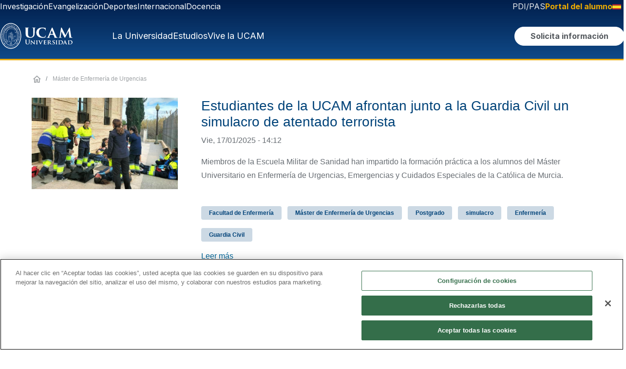

--- FILE ---
content_type: text/html; charset=UTF-8
request_url: https://www.ucam.edu/tags/master-de-enfermeria-de-urgencias
body_size: 27290
content:


<!DOCTYPE html>
<html lang="es" dir="ltr" prefix="og: https://ogp.me/ns#">

  <head>
    <!--<link rel="preconnect dns-prefetch" href="https://www.googletagmanager.com">-->
    <link rel="preload" href="/themes/custom/ucam/plugins/ucam-icons/fonts/ucam-icons.woff" as="font" type="font/woff2"
      crossorigin />
    <meta charset="utf-8" />
<script>(function(w,d,s,l,i){w[l]=w[l]||[];w[l].push({'gtm.start':
new Date().getTime(),event:'gtm.js'});var f=d.getElementsByTagName(s)[0],
j=d.createElement(s),dl=l!='dataLayer'?'&amp;l='+l:'';j.async=true;j.src=
'https://www.googletagmanager.com/gtm.js?id='+i+dl;f.parentNode.insertBefore(j,f);
})(window,document,'script','dataLayer','GTM-KCQLHJQ');
</script>
<link rel="canonical" href="https://www.ucam.edu/tags/master-de-enfermeria-de-urgencias" />
<meta name="robots" content="noindex, nofollow, noarchive, nosnippet, noodp, noydir, noimageindex, notranslate" />
<meta name="generator" content="-" />
<meta property="og:type" content="website" />
<meta property="og:url" content="https://www.ucam.edu/tags/master-de-enfermeria-de-urgencias" />
<meta property="og:title" content="Máster de Enfermería de Urgencias" />
<meta property="fb:app_id" content="501593976526558" />
<meta name="twitter:card" content="summary" />
<meta name="twitter:site" content="@ucam" />
<meta name="twitter:title" content="Máster de Enfermería de Urgencias" />
<link rel="apple-touch-icon" sizes="180x180" href="/sites/default/files/public/favicons/apple-touch-icon.png"/>
<link rel="icon" type="image/png" sizes="32x32" href="/sites/default/files/public/favicons/favicon-32x32.png"/>
<link rel="icon" type="image/png" sizes="16x16" href="/sites/default/files/public/favicons/favicon-16x16.png"/>
<link rel="manifest" href="/sites/default/files/public/favicons/site.webmanifest"/>
<link rel="mask-icon" href="/sites/default/files/public/favicons/safari-pinned-tab.svg" color="#004379"/>
<meta name="msapplication-TileColor" content="#2b5797"/>
<meta name="theme-color" content="#ffffff"/>
<meta name="favicon-generator" content="Drupal responsive_favicons + realfavicongenerator.net" />
<meta name="HandheldFriendly" content="true" />
<meta name="viewport" content="width=device-width, initial-scale=1.0" />

      <title>Máster de Enfermería de Urgencias | UCAM Universidad Católica de Murcia</title>
      <meta name="viewport" content="width=device-width, initial-scale=1, maximum-scale=5">
      <meta name="facebook-domain-verification" content="xbg103p8o4ya76cfyja1kt8ewll3g7" />
      <link rel="stylesheet" media="all" href="/sites/default/files/css/optimized/css_xnDYBl4OD9snX7Sf9EyJ9VkzRg71lff1OegyGLU8z1w.4-ccDONP784btqzTN7SpS-S2FKZ9KZnYM_xViVI9cNw.css?t95xj3" />
<link rel="stylesheet" media="all" href="/sites/default/files/css/optimized/css_gfUtLDXi72df47AexuJ-vm_wJb2QkME0vEvBnJxO6dA.sxlG7cniycHw4CO4O1QeqXyNKZSiHv1EpzuBYaOtsq0.css?t95xj3" />
<link rel="stylesheet" media="all" href="/sites/default/files/css/optimized/css_CYXnyo1qFoxHAoBBNsSqN8PVNbP8sxeQ_LtauZ50Wgs.Gm-peM1O_VbCepumk3zHC2jYhAnorJ4tWIDHqKQsirs.css?t95xj3" />
<link rel="stylesheet" media="all" href="/sites/default/files/css/optimized/css_QF7anExUIQ9m7lRlQYpqk7QebuejK_k7Tyzw3UgZ-hg.Ll0cCtJgbiAK7bT0sWXQqqPMhrS1UUybkpwMToRpT9U.css?t95xj3" />
<link rel="stylesheet" media="all" href="/sites/default/files/css/optimized/css_7QllbjqoprdCwoIdo3V7DWqJKkTBOzMJn-xZmsutiww.PgQn-A9ID3BQsINMnmuIJTqlkSxZguDqH5ivGg5KKks.css?t95xj3" />
<link rel="stylesheet" media="all" href="/sites/default/files/css/optimized/css_hnJTGN1fzih_ZZssV428NML2NhpFxXlJrqaLNgE8CHo.c0OhxrT5ch5ZXtXw7GSN2JjCD32SS6HXU8BrpkOk9V0.css?t95xj3" />
<link rel="stylesheet" media="all" href="/sites/default/files/css/optimized/css__13fw7LchbE-h7zw4b3GPIwiFWcaKaefv7L39uOe9so.9aPEfNScc8V9tDJyHGMThC54ihiQEkEUybFbqAPKOZA.css?t95xj3" />
<link rel="stylesheet" media="all" href="/sites/default/files/css/optimized/css_0jPT-BWLonFoD1a1XPcxcniBn9WgukRnniaE-xYrMIs.3eA31wNFwEGc7PCX4wVGZuWp7A9IGbWeegcoWZKEE-A.css?t95xj3" />
<link rel="stylesheet" media="all" href="/sites/default/files/css/optimized/css_wcTRp4Ty5SGu4F6Mj_Src4xCVH1pAn1ZKdFhbgibbUI.ekqjJ45li_0bQ0Qlch1aMHZgivXG8oJe3-klB_Lt7Is.css?t95xj3" />
<link rel="stylesheet" media="all" href="/sites/default/files/css/optimized/css_XYJeCymlgeYq2fA8gUC7CjnYFGGkur-vgRftab7u22k.qzMh1Ft_QUBfxakoGeJ8EEnlmL2QLNNZnW2KaOciBqo.css?t95xj3" />
<link rel="stylesheet" media="all" href="/sites/default/files/css/optimized/css_GbvmbJJu3etNuvRxzgpArn9FbrGIPob5sKfVZm03KVw.OuUKcplN7x0r7HwYBGP5R-PGzlJRbJ5i4Wvl3yIMcKc.css?t95xj3" />
<link rel="stylesheet" media="all" href="/sites/default/files/css/optimized/css_Q6hS9heFRWwmGWvo9WsD_D6nDHdUaUnYt6sC6_oX9L8.YPtitzrkl96-J3AojtIGSnsHxuPPaM6pWr27det9Upo.css?t95xj3" />
<link rel="stylesheet" media="all" href="/sites/default/files/css/optimized/css_41w6dBZ448pJSogyLgoToui9MDm8KnZHhhxIUFUonds.X_IhTUG6ktGjIUE4gh62xfYF-sWwSC4mHRrb2u2yCwE.css?t95xj3" />
<link rel="stylesheet" media="all" href="/sites/default/files/css/optimized/css_JCU_zSqQm3rvBIXWevl-Uch6AS6Fms27h_AxAbdSM2A.70uoJK6OoHmz--E_6SODw0ozJLHCdGbjGjDeF0-_c8o.css?t95xj3" />
<link rel="stylesheet" media="all" href="/sites/default/files/css/optimized/css__7a65Qsn2GbI6R4HiSGaSbf2n93vUm8S71hKr7aus8Y.EqKmwTPWnnZiULh6pYFqGwaEkvh6zmrpCJIKuUNjCvo.css?t95xj3" />
<link rel="stylesheet" media="all" href="/sites/default/files/css/optimized/css_PRpLCpZQr4zTfafBQvuU6Ai1fdWr3UHToA3uiawHjkM.75AmimyTkM-tr7wQcAuPbqIoeWk9hWap_Kl9q6Q8PeI.css?t95xj3" />
<link rel="stylesheet" media="all" href="/sites/default/files/css/optimized/css_Q7zLgQvyD3dkOHXnT2wFwjtThfQupYWs-a29sqLPi4I.JgwqGiobAudlMi-lOcxAIw9WT0h-UzQ3kCuS6bBRQFo.css?t95xj3" />
<link rel="stylesheet" media="all" href="/sites/default/files/css/optimized/css_Za1Pbd5j7Fd1QuhipuZL4yeft7lKjYPfx_ULv5syn1I.s65KRSY_SUevqsvmFvcCLrluWhB31N7_ULF34aQxg-U.css?t95xj3" />
<link rel="stylesheet" media="all" href="/sites/default/files/css/optimized/css_yjke2H_3Yq1K8my94Vaem4h7s6ZHAqBPm-6uAFJma-c.HJ3pVgBSGmLRA-EyQGMEW_aDX4jiV9UHL1w2mxqnUpQ.css?t95xj3" />
<link rel="stylesheet" media="all" href="/sites/default/files/css/optimized/css_g2e3FvviG5qILvbM2OrHzzKgZ_XZC4OSdSB_FxLKpGk.xKbIsp0sztGYLKtixX2a9i8BF8_8xBTb4dbTXHsKQwg.css?t95xj3" />
<link rel="stylesheet" media="all" href="/sites/default/files/css/optimized/css_-ISLY3KBFPEbgk42UKv29_56DKinsqOVLdNET4lK5Fo.9OYI5Q6sJAIPGfOM77tdT8njyM4hHu1Wk_-76GSztIU.css?t95xj3" />
<link rel="stylesheet" media="all" href="/sites/default/files/css/optimized/css_Nr3rfSzNsSBPWDIR5wSigzMDmMthuPt9P-kZdeNi03k.9MgCE25RksM_Se_RQzA70qrzLTypWBKwuX-a6NFM6aw.css?t95xj3" />
<link rel="stylesheet" media="all" href="/sites/default/files/css/optimized/css_HTibbGOXd3sRiN-b-5BAWn6FSFPf8tVVqfuNM_NZ6C4.3cOMQ8yAymwq8yTZ17t2GZpoqoBfdRW0WwxvCI4A7-A.css?t95xj3" />
<link rel="stylesheet" media="all" href="/sites/default/files/css/optimized/css_GWeko-jotpTTHRYPcvJQUAPZQAa7zFVjXDhGbsfmYiw.bKpjUgu7dLksPJ_Fe97nK_V9D4cnz6f55QpkXKu4Ry4.css?t95xj3" />
<link rel="stylesheet" media="all" href="/sites/default/files/css/optimized/css_-HbHnrYleScGdHmHrgii1KRBwldFBOYjeS_oI-bI-4s.YJ2BkUthf0mmaHJ1rvJKM39EaVWd9AY-LrRSXPpf2RQ.css?t95xj3" />
<link rel="stylesheet" media="all" href="/sites/default/files/css/optimized/css_LQ-eQkB1pY5Zd_yXJiYZ1KXRCA0XFEW32e0bveCB-vo.0hxVoQrf-E2fHdgL5d5YwRHmDeK4eMyD-zUS0ZuLgcs.css?t95xj3" />
<link rel="stylesheet" media="all" href="/sites/default/files/css/optimized/css_I8aTRNte_Re6yvoLuE3UIqF7-BBTfIXeKzynGdPMMMg.ZvNPdviv88FUFdIx2B7eF99579oPV6GKuZZ0btTozY4.css?t95xj3" />
<link rel="stylesheet" media="all" href="/sites/default/files/css/optimized/css_w3ctcQuy8tQbGsrj7vRoF73BSAtz2Srknx8W-EU-kxA.foKdZxpfh3RIYZPx3zgU31m-Y48mqPR3hvZK54wJO1s.css?t95xj3" />
<link rel="stylesheet" media="all" href="/sites/default/files/css/optimized/css__A7BSXWzUZEobGNo2mxYrKR596opIHFfb_6gE_GR2rk.KL5dfOxNk6GbET1C2NxVezL4_Br5yNB1vHJeN3zNe70.css?t95xj3" />

        
  </head>
  <body>
        <a href="#main-content" class="visually-hidden focusable" role="button">
      Pasar al contenido principal
    </a>
    <noscript><iframe src="https://www.googletagmanager.com/ns.html?id=GTM-KCQLHJQ" height="0" width="0" style="display:none;visibility:hidden;"></iframe>
</noscript>
      <div class="dialog-off-canvas-main-canvas" data-off-canvas-main-canvas>
    







  

<div class="page ">
  


<header>

	
	<div class="header__top ds-d-none ds-d-desktop-flex">
		<div class="header__top-left">
									    <div class="region region-navbar-top-left">
        
  <div class="block--type-basic block block--basic block--menusuperiorizquierdopilares">

  
    

            
            <div class="field field--name-body field--type-text-with-summary field--label-hidden basic__body field__item"><ul class="list-inline">
	<li class="list-inline-item"><a href="http://investigacion.ucam.edu" target="_blank">Investigación</a></li>
	<li class="list-inline-item"><a href="/evangelizacion">Evangelización</a></li>
	<li class="list-inline-item"><a href="https://www.ucamdeportes.com" target="_blank">Deportes</a></li>
	<li class="list-inline-item"><a href="/internacional">Internacional</a></li>
	<li class="list-inline-item"><a href="/docencia">Docencia</a></li>
</ul></div>
      
      
  </div>

    </div>

								</div>
		<div class="header__top-right">
									    <div class="region region-navbar-top-right">
        
  <div class="block--type-basic block block--basic block--selectordeidiomasdesktop">

  
    

            
            <div class="field field--name-body field--type-text-with-summary field--label-hidden basic__body field__item"><ul class="list-inline ds-d-inline-flex"><li class="list-inline-item"><a class="text-color-ucam-gray-lighter" href="/portal-del-empleado">PDI/PAS</a></li><li class="list-inline-item"><a class="ds-fw-bold font-weight-bold text-ucam-gold" href="/portal-del-alumno"><span class="ds-d-tablet-block ds-d-desktop-none d-md-block d-lg-none">Alumnos</span><span class="d-md-none d-lg-block ds-d-tablet-none ds-d-desktop-block">Portal del alumno</span></a></li><li class="ds-dropdown language-selector-desktop" id="language-selector"><p><a class="ds-dropdown__toggle" href="https://www.ucam.edu" data-toggle="#language-selector-content"><img src="/themes/custom/ucam/assets/img/bandera-es.svg" data-entity-uuid data-entity-type alt="ES" width="18" height="11" loading="lazy">&nbsp;</a></p><div class="ds-dropdown-menu text-center ds-dropdown__content" id="language-selector-content"><div class="ds-dropdown-item"><a href="https://international.ucam.edu/"><img src="/themes/custom/ucam/assets/img/bandera-en.svg" data-entity-uuid data-entity-type alt="EN" width="18" height="11" loading="lazy"></a></div><div class="ds-dropdown-item"><a href="https://international.ucam.edu/china"><img src="/themes/custom/ucam/assets/img/bandera-zh.svg" data-entity-uuid data-entity-type alt="ZH" width="18" height="11" loading="lazy"></a></div><div class="ds-dropdown-item"><a href="https://www.ucam.edu/italia"><img src="/themes/custom/ucam/assets/img/bandera-it.svg" data-entity-uuid data-entity-type alt="EN" width="18" height="11" loading="lazy"></a></div></div></li></ul></div>
      
      
  </div>

    </div>

								</div>
	</div>
	<div class="header__main ds-d-none ds-d-desktop-flex">
		<div class="header__logo">
									    <div class="region region-logo">
        

  
    

  
            
                          <a href="/" target="_self"><img src="/sites/default/files/imagenes/imageblock/logo-ucam-desktop-2024.svg" alt="UCAM Universidad"></a>
      

  

    </div>

								</div>
		<div class="header__menu">
			<a href="#offcanvas-main-menu" data-toggle="offcanvas" role="button" data-target-tab="la-universidad">La
				Universidad</a>
			<a href="#offcanvas-main-menu" data-toggle="offcanvas" role="button" data-target-tab="estudios">Estudios</a>
			<a href="#offcanvas-main-menu" data-toggle="offcanvas" role="button" data-target-tab="vive-la-ucam">Vive la
				UCAM</a>
			<button id="solicitaInformacionHeaderButton"
				class="ds-btn ds-btn--secondary btn-solicita-informacion-header"
				data-modal="solicitaInformacion"><span>Solicita información</span></button>
			<button title="Buscar" id="buscarHeaderButton" class="ds-btn ds-btn--icon btn-buscar-header"
				data-toggle="offcanvas" data-target="#offcanvas-main-search">
				<svg width="20" height="21" viewBox="0 0 20 21" xmlns="https://www.w3.org/2000/svg">
					<path
						d="M19.6732 18.8011L15.9052 15.0323C17.1222 13.479 17.7809 11.5611 17.7754 9.58761C17.7754 7.82946 17.2541 6.11079 16.2775 4.64894C15.3009 3.1871 13.9129 2.04772 12.2888 1.37491C10.6648 0.702094 8.87782 0.526055 7.15378 0.869053C5.42974 1.21205 3.84611 2.05868 2.60314 3.30188C1.36018 4.54508 0.513711 6.12901 0.170778 7.85338C-0.172155 9.57775 0.00385094 11.3651 0.676538 12.9894C1.34923 14.6137 2.48838 16.0021 3.94995 16.9788C5.41152 17.9556 7.12986 18.477 8.88768 18.477C10.8608 18.4826 12.7783 17.8237 14.3314 16.6065L18.0994 20.3752C18.309 20.5822 18.5917 20.6982 18.8863 20.6982C19.1809 20.6982 19.4636 20.5822 19.6732 20.3752C19.7768 20.272 19.859 20.1493 19.9151 20.0143C19.9711 19.8792 20 19.7344 20 19.5881C20 19.4419 19.9711 19.2971 19.9151 19.162C19.859 19.027 19.7768 18.9043 19.6732 18.8011ZM2.22192 9.58761C2.22192 8.269 2.61286 6.98 3.34531 5.88361C4.07775 4.78722 5.1188 3.9327 6.3368 3.42808C7.55481 2.92347 8.89507 2.79144 10.1881 3.04869C11.4811 3.30594 12.6689 3.94091 13.6011 4.87331C14.5333 5.80571 15.1682 6.99366 15.4254 8.28694C15.6826 9.58022 15.5506 10.9207 15.046 12.139C14.5415 13.3572 13.6872 14.3985 12.591 15.131C11.4948 15.8636 10.206 16.2546 8.88768 16.2546C7.12056 16.2522 5.42652 15.549 4.17698 14.2992C2.92744 13.0494 2.22437 11.3551 2.22192 9.58761Z" />
				</svg>
			</button>
		</div>
	</div>

	
		<div class="header__main__scrolling" hidden>
		<div class="header__logo">
									    <div class="region region-logo-mobile">
        

  
    

  
            
                          <a href="/" target="_self"><img src="/sites/default/files/imagenes/imageblock/ucam-header-xs.svg" alt="UCAM | Universidad Católica de Murcia"></a>
      

  

    </div>

								</div>
		<div class="header__menu">
			<a href="#offcanvas-main-menu" data-toggle="offcanvas" role="button" data-target-tab="la-universidad">La
				Universidad</a>
			<a href="#offcanvas-main-menu" data-toggle="offcanvas" role="button" data-target-tab="estudios">Estudios</a>
			<a href="#offcanvas-main-menu" data-toggle="offcanvas" role="button" data-target-tab="vive-la-ucam">Vive la
				UCAM</a>
			<button id="solicitaInformacionHeaderFixedButton"
				class="ds-btn ds-btn--secondary btn-solicita-informacion-header"
				data-modal="solicitaInformacion"><span>Solicita información</span></button>
			<button title="Buscar" id="buscarHeaderFixedButton" class="ds-btn ds-btn--icon btn-buscar-header"
				data-toggle="offcanvas" data-target="#offcanvas-main-search">
				<svg width="20" height="21" viewBox="0 0 20 21" xmlns="https://www.w3.org/2000/svg">
					<path
						d="M19.6732 18.8011L15.9052 15.0323C17.1222 13.479 17.7809 11.5611 17.7754 9.58761C17.7754 7.82946 17.2541 6.11079 16.2775 4.64894C15.3009 3.1871 13.9129 2.04772 12.2888 1.37491C10.6648 0.702094 8.87782 0.526055 7.15378 0.869053C5.42974 1.21205 3.84611 2.05868 2.60314 3.30188C1.36018 4.54508 0.513711 6.12901 0.170778 7.85338C-0.172155 9.57775 0.00385094 11.3651 0.676538 12.9894C1.34923 14.6137 2.48838 16.0021 3.94995 16.9788C5.41152 17.9556 7.12986 18.477 8.88768 18.477C10.8608 18.4826 12.7783 17.8237 14.3314 16.6065L18.0994 20.3752C18.309 20.5822 18.5917 20.6982 18.8863 20.6982C19.1809 20.6982 19.4636 20.5822 19.6732 20.3752C19.7768 20.272 19.859 20.1493 19.9151 20.0143C19.9711 19.8792 20 19.7344 20 19.5881C20 19.4419 19.9711 19.2971 19.9151 19.162C19.859 19.027 19.7768 18.9043 19.6732 18.8011ZM2.22192 9.58761C2.22192 8.269 2.61286 6.98 3.34531 5.88361C4.07775 4.78722 5.1188 3.9327 6.3368 3.42808C7.55481 2.92347 8.89507 2.79144 10.1881 3.04869C11.4811 3.30594 12.6689 3.94091 13.6011 4.87331C14.5333 5.80571 15.1682 6.99366 15.4254 8.28694C15.6826 9.58022 15.5506 10.9207 15.046 12.139C14.5415 13.3572 13.6872 14.3985 12.591 15.131C11.4948 15.8636 10.206 16.2546 8.88768 16.2546C7.12056 16.2522 5.42652 15.549 4.17698 14.2992C2.92744 13.0494 2.22437 11.3551 2.22192 9.58761Z" />
				</svg>
			</button>
		</div>
	</div>
	
	
	<div class="header__main header__main--mobile ds-d-desktop-none">
		<div class="header__logo">
									    <div class="region region-logo-mobile">
        

  
    

  
            
                          <a href="/" target="_self"><img src="/sites/default/files/imagenes/imageblock/ucam-header-xs.svg" alt="UCAM | Universidad Católica de Murcia"></a>
      

  

    </div>

								</div>
		<div class="header__menu">
			<button title="Buscar" id="buscarHeaderMobileButton" class="ds-btn ds-btn--icon" data-toggle="offcanvas"
				data-target="#offcanvas-main-search">
				<svg width="20" height="21" viewBox="0 0 20 21" xmlns="https://www.w3.org/2000/svg">
					<path
						d="M19.6732 18.8011L15.9052 15.0323C17.1222 13.479 17.7809 11.5611 17.7754 9.58761C17.7754 7.82946 17.2541 6.11079 16.2775 4.64894C15.3009 3.1871 13.9129 2.04772 12.2888 1.37491C10.6648 0.702094 8.87782 0.526055 7.15378 0.869053C5.42974 1.21205 3.84611 2.05868 2.60314 3.30188C1.36018 4.54508 0.513711 6.12901 0.170778 7.85338C-0.172155 9.57775 0.00385094 11.3651 0.676538 12.9894C1.34923 14.6137 2.48838 16.0021 3.94995 16.9788C5.41152 17.9556 7.12986 18.477 8.88768 18.477C10.8608 18.4826 12.7783 17.8237 14.3314 16.6065L18.0994 20.3752C18.309 20.5822 18.5917 20.6982 18.8863 20.6982C19.1809 20.6982 19.4636 20.5822 19.6732 20.3752C19.7768 20.272 19.859 20.1493 19.9151 20.0143C19.9711 19.8792 20 19.7344 20 19.5881C20 19.4419 19.9711 19.2971 19.9151 19.162C19.859 19.027 19.7768 18.9043 19.6732 18.8011ZM2.22192 9.58761C2.22192 8.269 2.61286 6.98 3.34531 5.88361C4.07775 4.78722 5.1188 3.9327 6.3368 3.42808C7.55481 2.92347 8.89507 2.79144 10.1881 3.04869C11.4811 3.30594 12.6689 3.94091 13.6011 4.87331C14.5333 5.80571 15.1682 6.99366 15.4254 8.28694C15.6826 9.58022 15.5506 10.9207 15.046 12.139C14.5415 13.3572 13.6872 14.3985 12.591 15.131C11.4948 15.8636 10.206 16.2546 8.88768 16.2546C7.12056 16.2522 5.42652 15.549 4.17698 14.2992C2.92744 13.0494 2.22437 11.3551 2.22192 9.58761Z" />
				</svg>
			</button>
			<a role="button" id="toggleMenuMobileButton" href="#off-canvas" aria-label="Desplegar menú"
				class="ds-btn ds-btn--icon">
				<svg width="24" height="18" viewBox="0 0 24 18" fill="none" xmlns="https://www.w3.org/2000/svg">
					<line y1="9" x2="23.9983" y2="9" stroke="white" stroke-width="2" />
					<line x1="12" y1="1.39844" x2="23.9992" y2="1.39844" stroke="white" stroke-width="2" />
					<line x1="-6.65997e-08" y1="17" x2="11.9992" y2="17" stroke="white" stroke-width="2" />
				</svg>
			</a>
		</div>
	</div>

	
</header>

<div id="offcanvas-main-search" class="ds-offcanvas ds-offcanvas--top main-search">
	<div class="main-search__wrapper">

		<div class="search__logo-mobile ds-d-block ds-d-tablet-none">
									    <div class="region region-logo-mobile">
        

  
    

  
            
                          <a href="/" target="_self"><img src="/sites/default/files/imagenes/imageblock/ucam-header-xs.svg" alt="UCAM | Universidad Católica de Murcia"></a>
      

  

    </div>

								</div>
		<div class="search__logo-desktop ds-d-none ds-d-tablet-block">
									    <div class="region region-logo">
        

  
    

  
            
                          <a href="/" target="_self"><img src="/sites/default/files/imagenes/imageblock/logo-ucam-desktop-2024.svg" alt="UCAM Universidad"></a>
      

  

    </div>

								</div>

		
		<input id="mainSearchInputid" type="text" autocomplete="off" placeholder="¿Qué estás buscando?">

		<div class="results__filters">
			<button class="ds-btn ds-btn--secondary" id="searchButtonAllResults"><span>Todos los
					resultados</span></button>
			<button class="ds-btn ds-btn--secondary--outline" id="searchButtonNews"><span>Noticias</span></button>
		</div>

		<div class="results__wrapper">
			<div class="results__list">
			</div>
		</div>

		<button title="Cerrar búsqueda" id="buttonSearchClose" class="ds-btn ds-btn--icon ds-button-close js--close">
			<svg width="20" height="20" viewBox="0 0 20 20" fill="none" xmlns="https://www.w3.org/2000/svg">
				<path
					d="M2 19.9335L0 17.9577L8 10.0546L0 2.15155L2 0.175781L10 8.07886L18 0.175781L20 2.15155L12 10.0546L20 17.9577L18 19.9335L10 12.0304L2 19.9335Z"
					fill="white" />
			</svg>
		</button>

	</div>
</div>


<div id="offcanvas-main-menu" class="ds-offcanvas ds-offcanvas--end full-size main-menu">
	<div class="main-menu__wrapper">
		<div class="main-menu__sections">
			<div class="primary-links tabs__wrapper" role="tablist" aria-label="Menú principal">
				<a href="#" role="tab" aria-selected="true" aria-controls="tabcontent-la-universidad"
					id="tab-la-universidad" data-toggle="tab" data-target-tab="la-universidad"
					class="tab-link active">La Universidad</a>
				<a href="#" role="tab" aria-selected="false" aria-controls="tabcontent-estudios" id="tab-estudios"
					data-toggle="tab" data-target-tab="estudios" class="tab-link">Estudios</a>
				<a href="#" role="tab" aria-selected="false" aria-controls="tabcontent-vive-la-ucam"
					id="tab-vive-la-ucam" data-toggle="tab" data-target-tab="vive-la-ucam" class="tab-link">Vive la
					UCAM</a>
			</div>
			<div class="secondary-links">
				<a href="https://investigacion.ucam.edu/" target="_blank">Investigación</a>
				<a href="/evangelizacion">Evangelización</a>
				<a href="https://www.ucamdeportes.com/" target="_blank">Deportes</a>
				<a href="/internacional">Internacional</a>
				<a href="/docencia">Docencia</a>
			</div>
			<div class="auxiliary-links">
				<a href="/portal-del-empleado">PDI/PAS</a>
				<a href="/portal-del-alumno">Portal del Alumno</a>
			</div>
		</div>
		<div class="tabs-content__wrapper main-menu__content">
			<div id="tabcontent-la-universidad" class="tab-content active" role="tabpanel">
				<div class="ui-row">
					<div class="ui-col">
						<p class="menu-subsection__title">Quiénes somos</p>
						<ul class="ui-list">
							<li>
								<a href="/universidad/saludo-presidenta">Saludo de la Presidenta</a>
							</li>
							<li>
								<a href="/universidad/palabras-fundador">Palabras del Fundador</a>
							</li>
							<li>
								<a href="/universidad/saludo-rectora">Saludo de la Rectora</a>
							</li>
							<li>
								<a href="/universidad/fundamentos-de-la-universidad">Fundamentos de la Universidad</a>
							</li>
							<li>
								<a href="/universidad/facultades/">Facultades</a>
							</li>
							<li>
								<a href="/universidad/identidad">Identidad visual</a>
							</li>
							<li>
								<a href="/universidad/catedras">Cátedras</a>
							</li>
							<li>
								<a href="/universidad/doctores-honoris-causa">Honoris Causa</a>
							</li>
							<li>
								<a href="/servicios/unidad-alianzas-estrategicas">Alianzas Estratégicas</a>
							</li>
						</ul>
						<a href="/universidad/" class="menu-subsection__view-more ui-link ui-link__arrow-right">Ver más
							<i class="icon-flecha-derecha" aria-hidden="true"></i>
						</a>
					</div>
					<div class="ui-col">
						<div class="menu-subsection__title">Nuestros pilares</div>
						<ul class="ui-list">
							<li>
								<a href="/docencia">Docencia</a>
							</li>
							<li>
								<a href="https://investigacion.ucam.edu/" target="_blank">Investigación</a>
							</li>
							<li>
								<a href="/evangelizacion">Evangelización</a>
							</li>
							<li>
								<a href="https://www.ucamdeportes.com/" target="_blank">Deporte</a>
							</li>
							<li>
								<a href="/internacional">Internacionalización</a>
							</li>
						</ul>
						<a href="/universidad/" class="menu-subsection__view-more ui-link ui-link__arrow-right">Ver más
							<i class="icon-flecha-derecha" aria-hidden="true"></i>
						</a>
					</div>
					<div class="ui-col">
						<div class="menu-subsection__title">Sedes y Centros</div>
						<ul class="ui-list">
							<li>
								<a href="/universidad/campus-jeronimos">Campus de Murcia</a>
							</li>
							<li>
								<a href="/cartagena">Campus de Cartagena</a>
							</li>
							<li>
								<a href="/madrid">Campus de Madrid</a>
							</li>
							<li>
								<a href="https://online.ucam.edu/" target="_blank">UCAM Online</a>
							</li>
							<li>
								<a href="/spanish-sports-university">UCAM Spanish Sports University</a>
							</li>
							<li>
								<a href="/cursos-cortos">Cursos Cortos</a>
							</li>
							<li>
								<a href="https://www.institutojp2.es/" target="_blank">Instituto Juan Pablo II</a>
							</li>
						</ul>
					</div>
					<div class="ui-col">
						<div class="menu-subsection__title">Transparencia</div>
						<ul class="ui-list">
							<li>
								<a href="/universidad/transparencia">Portal de Transparencia</a>
							</li>
							<li>
								<a href="/universidad/transparencia/plan-estrategico">Plan estratégico</a>
							</li>
							<li>
								<a href="/universidad/transparencia/personal">Personal</a>
							</li>
							<li>
								<a href="/universidad/transparencia/rankings-academicos">Rankings Académicos</a>
							</li>
							<li>
								<a href="/universidad/transparencia/oferta-y-demanda">Oferta y Demanda Académica</a>
							</li>
							<li>
								<a href="/universidad/transparencia/alumnos">Alumnos</a>
							</li>
						</ul>
						<a href="/universidad/transparencia"
							class="menu-subsection__view-more ui-link ui-link__arrow-right">Ver más
							<i class="icon-flecha-derecha" aria-hidden="true"></i>
						</a>
					</div>
				</div>
				<div class="main-menu__view-more">
					<a href="/universidad" class="ui-link ui-link__arrow-right">Saber más de la Universidad
						<i class="icon-flecha-derecha" aria-hidden="true"></i>
					</a>
				</div>
			</div>
			<div id="tabcontent-estudios" class="tab-content" role="tabpanel">
				<div class="ui-row">
					<div class="ui-col">
						<p class="menu-subsection__title">Oferta académica</p>
						<ul class="ui-list">
							<li>
								<a href="/estudios?f=Grado">Grados</a>
							</li>
							<li>
								<a
									href="/estudios?f=M%C3%A1ster%20Oficial&f=M%C3%A1ster%20de%20Formaci%C3%B3n%20Permanente">Postgrados</a>
							</li>
							<li>
								<a href="/estudios?f=Formaci%C3%B3n%20Profesional">Formación Profesional</a>
							</li>
							<li>
								<a href="/estudios?f=Online">Online</a>
							</li>
							<li>
								<a href="/estudios?f=Doctorado">Doctorados</a>
							</li>
							<li>
								<a href="/escuela-idiomas">Escuela de Idiomas</a>
							</li>
							<li>
								<a href="/estudios?f=Paso%20de%20FP%20a%20Grado">Paso de FP a Grado</a>
							</li>
							<li>
								<a href="/estudios?f=Estudios%20Simult%C3%A1neos">Estudios Simultáneos</a>
							</li>
						</ul>
						<a href="/estudios" class="menu-subsection__view-more ui-link ui-link__arrow-right">Ver más
							<i class="icon-flecha-derecha" aria-hidden="true"></i>
						</a>
					</div>
					<div class="ui-col">
						<div class="menu-subsection__title">Áreas de formación</div>
						<ul class="ui-list">
							<li>
								<a href="/estudios?f=Salud">Salud</a>
							</li>
							<li>
								<a href="/estudios?f=Derecho">Derecho</a>
							</li>
							<li>
								<a href="/estudios?f=Deporte">Deporte</a>
							</li>
							<li>
								<a href="/estudios?f=Educaci%C3%B3n">Educación</a>
							</li>
							<li>
								<a href="/estudios?f=Empresa">Empresa</a>
							</li>
							<li>
								<a href="/estudios?f=Comunicaci%C3%B3n">Comunicación</a>
							</li>
							<li>
								<a href="/estudios?f=Marketing">Marketing</a>
							</li>
							<li>
								<a href="/estudios?f=Polit%C3%A9cnica">Politécnica</a>
							</li>
							<li>
								<a href="/estudios?f=Turismo">Turismo</a>
							</li>
							<li>
								<a href="/estudios?f=Idiomas">Idiomas</a>
							</li>
						</ul>
						<a href="/estudios" class="menu-subsection__view-more ui-link ui-link__arrow-right">Ver más
							<i class="icon-flecha-derecha" aria-hidden="true"></i>
						</a>
					</div>
					<div class="ui-col">
						<div class="menu-subsection__title">Modalidad</div>
						<ul class="ui-list">
							<li>
								<a href="/estudios?f=Presencial">Presencial</a>
							</li>
							<li>
								<a href="/estudios?f=Semipresencial">Semipresencial</a>
							</li>
							<li>
								<a href="/estudios?f=Online">Online</a>
							</li>
						</ul>
					</div>
					<div class="ui-col">
						<div class="menu-subsection__title">Sedes y Centros</div>
						<ul class="ui-list">
							<li>
								<a href="/estudios?f=Murcia">Murcia</a>
							</li>
							<li>
								<a href="/estudios?f=Cartagena">Cartagena</a>
							</li>
							<li>
								<a href="/estudios?f=Madrid">Madrid</a>
							</li>
							<li>
								<a href="/estudios?f=India">India</a>
							</li>
						</ul>
						<a href="/estudios" class="menu-subsection__view-more ui-link ui-link__arrow-right">Ver más
							<i class="icon-flecha-derecha" aria-hidden="true"></i>
						</a>
					</div>
				</div>
				<div class="main-menu__view-more">
					<a href="/estudios" class="ui-link ui-link__arrow-right">Ver todos los estudios
						<i class="icon-flecha-derecha" aria-hidden="true"></i>
					</a>
				</div>
			</div>
			<div id="tabcontent-vive-la-ucam" class="tab-content" role="tabpanel">
				<div class="ui-row">
					<div class="ui-col">
						<p class="menu-subsection__title">Servicios</p>
						<ul class="ui-list">
							<li>
								<a href="/servicios/secretaria-central">Secretaría Central</a>
							</li>
							<li>
								<a href="/servicios/becas">Becas</a>
							</li>
							<li>
								<a href="/biblioteca">Biblioteca</a>
							</li>
							<li>
								<a href="/servicios/informatica">Informática</a>
							</li>
							<li>
								<a href="/servicios/oficina-relaciones-internacionales">Oficina de Relaciones
									Internacionales</a>
							</li>
							<li>
								<a href="/servicios/vicerrectorado-de-calidad-y-ordenacion">Calidad y Ordenación
									Académica</a>
							</li>
							<li>
								<a href="https://alumni.ucam.edu/">Alumni</a>
							</li>
						</ul>
						<a href="/servicios" class="menu-subsection__view-more ui-link ui-link__arrow-right">Ver más
							<i class="icon-flecha-derecha" aria-hidden="true"></i>
						</a>
					</div>
					<div class="ui-col">
						<div class="menu-subsection__title">Grupo UCAM</div>
						<ul class="ui-list">
							<li>
								<a href="/orquesta-sinfonica">Orquesta Sinfónica</a>
							</li>
							<li>
								<a href="/servicios/danza/saludo-presidente">Compañía de Danza</a>
							</li>
							<li>
								<a href="https://www.sportscenter.ucam.edu/" target="_blank">Sports Center</a>
							</li>
							<li>
								<a href="https://www.ucam.edu/clinicas" target="_blank">Clínicas</a>
							</li>
							<li>
								<a href="/escuela-idiomas">Escuela Superior de Idiomas</a>
							</li>
						</ul>
						<a href="/vive-la-ucam#grupos-ucam"
							class="menu-subsection__view-more ui-link ui-link__arrow-right">Ver más
							<i class="icon-flecha-derecha" aria-hidden="true"></i>
						</a>
					</div>
					<div class="ui-col">
						<div class="menu-subsection__title">Nuestros Equipos</div>
						<ul class="ui-list">
							<li>
								<a href="https://www.ucamdeportes.com/ucamcb" target="_blank">UCAM Murcia CB</a>
							</li>
							<li>
								<a href="https://www.ucamdeportes.com/ucamcf" target="_blank">UCAM Murcia CF</a>
							</li>
							<li>
								<a href="https://www.ucamdeportes.com/esports" target="_blank">UCAM Esports Club</a>
							</li>
							<li>
								<a href="https://www.facebook.com/UCAM-Cartagena-TM-157257048549339/?__tn__=%2Cd%2CP-R&eid=ARBI2rShO_81e8qNn3CnxXfyjZ6L9FtLIOBfA_ryL_3WkSg2ujrquvOdd-OJDI1TPVkvXfgTuAQpCju3"
									target="_blank">UCAM Cartagena TM</a>
							</li>
							<li>
								<a href="https://www.ucamdeportes.com/deportistas" target="_blank">Deportistas</a>
							</li>
						</ul>
						<a href="https://www.ucamdeportes.com/clubes"
							class="menu-subsection__view-more ui-link ui-link__arrow-right">Ver más
							<i class="icon-flecha-derecha" aria-hidden="true"></i>
						</a>
					</div>
					<div class="ui-col">
						<div class="menu-subsection__title">Portal del Alumno</div>
						<ul class="ui-list">
							<li>
								<a href="https://canvas.ucam.edu/" target="_blank">Campus Virtual</a>
							</li>
							<li>
								<a href="https://correo.ucam.edu/" target="_blank">Correo UCAM</a>
							</li>
							<li>
								<a href="https://soporte.ucam.edu/" target="_blank">Soporte</a>
							</li>
							<li>
								<a href="/servicios/housing">Alojamientos</a>
							</li>
							<li>
								<a href="https://www.google.com/maps/d/viewer?hl=es&mid=1wfxoEnVk48CVOkJI8_otHKZVCNlWWvgu&ll=37.99122541130507%2C-1.1850123096888865&z=19"
									target="_blank">Plano Campus de Murcia</a>
							</li>
							<li>
								<a href="/servicios/tutorias">Tutorías Personales</a>
							</li>
							<li>
								<a href="/portales">Portales Especializados</a>
							</li>
							<li>
								<a href="/servicios/soil">Servicio de Orientación Laboral</a>
							</li>
						</ul>
						<a href="/portal-del-alumno" class="menu-subsection__view-more ui-link ui-link__arrow-right">Ver
							Portal del Alumno
							<i class="icon-flecha-derecha" aria-hidden="true"></i>
						</a>
					</div>
				</div>
				<div class="main-menu__view-more">
					<a href="/vive-la-ucam" class="ui-link ui-link__arrow-right">Conoce la UCAM
						<i class="icon-flecha-derecha" aria-hidden="true"></i>
					</a>
				</div>
			</div>
		</div>

		<button title="Cerrar menú" id="buttonMenuClose" class="ds-btn ds-btn--icon ds-button-close js--close">
			<svg width="20" height="20" viewbox="0 0 20 20" fill="none" xmlns="https://www.w3.org/2000/svg">
				<path
					d="M2 19.9335L0 17.9577L8 10.0546L0 2.15155L2 0.175781L10 8.07886L18 0.175781L20 2.15155L12 10.0546L20 17.9577L18 19.9335L10 12.0304L2 19.9335Z"
					fill="white" />
			</svg>
		</button>
	</div>
</div>







  <main  class="pt-3 pb-5"  >

          <div class="page__content">
        <div class="container">

                      <div class="row d-none d-md-block">
              <div class="col-12">
                    <div class="region region-breadcrumb">
        
  <div class="block block--ucam-breadcrumbs">

  
    

                <nav aria-label="breadcrumb" class="">
        <ol class="breadcrumb">
                            <li class="breadcrumb-item ">
                                            <a href="https://www.ucam.edu/" class="icon-home text-size-subtitulo1"></a>
                                    </li>
                            <li class="breadcrumb-item active">
                                            Máster de Enfermería de Urgencias
                                    </li>
                    </ol>
    </nav>

      
  </div>

    </div>

              </div>
            </div>
                        <div class="row">
              <div class="col-12">
                      
              
                        <div class="region region-content">
        
  <div class="block block--ucam-content block--system-main">

  
    

            <div class="views-element-container"><div class="js-view-dom-id-64d1700bba0a13690537e49410aee1ff7c733acd93cc5e28a7ca1b1e30381529">
  
  
  

      <header>
      <div>
  
    
  
</div>

    </header>
  
  
  

  
    <div class="views-row">
          
<article data-history-node-id="6491" class="node node--promoted noticia noticia--teaser">
      <div class="col-12 search-result-item">
      <div class="item__noticia d-flex flex-column flex-md-row">
        <div class="item__noticia__foto">
          
            <div class="field field--name-field-noticia-imagen-principal field--type-image field--label-hidden noticia__field-noticia-imagen-principal field__item">  
<img class="b-lazy loading img-fluid" width="729" height="455" alt="SIMULACRO . Instante del simulacro de atentado terrorista celebrado en el Campus de la UCAM en Murcia" loading="lazy" src="[data-uri]" data-src="/sites/default/files/styles/buscador_noticias/public/imagenes/noticias/2025-01/img20250117123101.jpg?h=d71e3642&amp;itok=cgH43_Xk" alt="SIMULACRO . Instante del simulacro de atentado terrorista celebrado en el Campus de la UCAM en Murcia" />


</div>
      
        </div>
        <div class="item__noticia__datos pl-md-5 pt-3 pt-md-0">
          <h3><a href=/noticias/estudiantes-ucam-afrontan-junto-guardia-civil-un-simulacro-atentado-terrorista>
<span>Estudiantes de la UCAM afrontan junto a la Guardia Civil un simulacro de atentado terrorista </span>
</a></h3>
          <p>
<span><time datetime="2025-01-17T14:12:16+01:00" title="Viernes, Enero 17, 2025 - 14:12">Vie, 17/01/2025 - 14:12</time>
</span>
</p>
          Miembros de la Escuela Militar de Sanidad han impartido la formación práctica a los alumnos del Máster Universitario en Enfermería de Urgencias, Emergencias y Cuidados Especiales de la Católica de Murcia.
          
      <div class="field field--name-field-etiquetas field--type-entity-reference field--label-hidden noticia__field-etiquetas field__items">
              <div class="field__item"><a href="/tags/facultad-de-enfermeria" hreflang="es"> Facultad de Enfermería</a></div>
              <div class="field__item"><a href="/tags/master-de-enfermeria-de-urgencias" hreflang="es">Máster de Enfermería de Urgencias</a></div>
              <div class="field__item"><a href="/tags/postgrado" hreflang="es"> Postgrado</a></div>
              <div class="field__item"><a href="/tags/simulacro" hreflang="es"> simulacro</a></div>
              <div class="field__item"><a href="/tags/enfermeria" hreflang="es"> Enfermería</a></div>
              <div class="field__item"><a href="/tags/guardia-civil" hreflang="es">Guardia Civil</a></div>
          </div>
  
          <p><a href=/noticias/estudiantes-ucam-afrontan-junto-guardia-civil-un-simulacro-atentado-terrorista>Leer más</a></p>
        </div>
      </div>
    </div>
  </article>

      </div>
    <div class="views-row">
          
<article data-history-node-id="2121" class="node node--promoted noticia noticia--teaser">
      <div class="col-12 search-result-item">
      <div class="item__noticia d-flex flex-column flex-md-row">
        <div class="item__noticia__foto">
          
            <div class="field field--name-field-noticia-imagen-principal field--type-image field--label-hidden noticia__field-noticia-imagen-principal field__item">  
<img class="b-lazy loading img-fluid" width="729" height="455" alt="Los drones, aliados en la búsqueda de víctimas en catástrofe" title="Los drones, aliados en la búsqueda de víctimas en catástrofe" loading="lazy" src="[data-uri]" data-src="/sites/default/files/styles/buscador_noticias/public/imagenes/noticias/simulacro_con_dron.jpg?h=780e8245&amp;itok=62PvVXUr" alt="Los drones, aliados en la búsqueda de víctimas en catástrofe" />


</div>
      
        </div>
        <div class="item__noticia__datos pl-md-5 pt-3 pt-md-0">
          <h3><a href=/noticias/los-drones-grandes-aliados-en-la-busqueda-de-victimas-en-situaciones-de-catastrofe>
<span>Los drones, aliados en la búsqueda de víctimas en catástrofe</span>
</a></h3>
          <p>
<span><time datetime="2016-04-05T11:32:03+02:00" title="Martes, Abril 5, 2016 - 11:32">Mar, 05/04/2016 - 11:32</time>
</span>
</p>
          La revista ‘Emergencias’ destaca la importancia del estudio realizado desde la Universidad Católica de Murcia que demuestra los buenos resultados obtenidos en el uso de esta tecnología
          
      <div class="field field--name-field-etiquetas field--type-entity-reference field--label-hidden noticia__field-etiquetas field__items">
              <div class="field__item"><a href="/tags/master-de-enfermeria-de-urgencias" hreflang="es">Máster de Enfermería de Urgencias</a></div>
              <div class="field__item"><a href="/tags/emergencias-y-cuidados-especiales" hreflang="es"> Emergencias y Cuidados Especiales</a></div>
              <div class="field__item"><a href="/tags/investigacion" hreflang="es"> Investigación</a></div>
              <div class="field__item"><a href="/tags/informatica" hreflang="es"> Informática</a></div>
              <div class="field__item"><a href="/tags/ingenieria-informatica" hreflang="es"> Ingeniería Informática</a></div>
              <div class="field__item"><a href="/tags/facultad-de-enfermeria" hreflang="es"> Facultad de Enfermería</a></div>
              <div class="field__item"><a href="/tags/enfermeria" hreflang="es"> Enfermería</a></div>
              <div class="field__item"><a href="/tags/061" hreflang="es"> 061</a></div>
              <div class="field__item"><a href="/tags/emergencias" hreflang="es"> Emergencias</a></div>
              <div class="field__item"><a href="/tags/dron" hreflang="es"> dron</a></div>
              <div class="field__item"><a href="/tags/catastrofe" hreflang="es"> catástrofe</a></div>
              <div class="field__item"><a href="/tags/triaje" hreflang="es"> triaje</a></div>
              <div class="field__item"><a href="/tags/busqueda-victimas" hreflang="es"> búsqueda víctimas</a></div>
              <div class="field__item"><a href="/tags/camara-termica" hreflang="es"> cámara térmica</a></div>
          </div>
  
          <p><a href=/noticias/los-drones-grandes-aliados-en-la-busqueda-de-victimas-en-situaciones-de-catastrofe>Leer más</a></p>
        </div>
      </div>
    </div>
  </article>

      </div>

    
  
  <nav class="pager mt-3" aria-label="Paginación">
    <ul class="pagination pager__items js-pager__items  justify-content-center flex-wrap">
                                                

      
                                        </ul>
  </nav>


  
  

  
  
</div>
</div>

      
  </div>


<!-- Modal -->
<div id="solicitaInformacion" data-estudios="true"  class="ds-modal">
  <div class="ds-modal__content">
    <form id="formSolicitaInformacion" class="ds-form">
      <div class="ds-modal__header">
        <h4 class="ds-modal__title">¿En qué podemos ayudarte?</h4>
        <button id="buttonModalClose" class="ds-btn ds-btn--icon ds-button-close modal-exit">
          <svg width="20" height="20" viewBox="0 0 20 20" fill="currentColor" xmlns="http://www.w3.org/2000/svg">
            <path
              d="M2 19.9335L0 17.9577L8 10.0546L0 2.15155L2 0.175781L10 8.07886L18 0.175781L20 2.15155L12 10.0546L20 17.9577L18 19.9335L10 12.0304L2 19.9335Z">
            </path>
          </svg>
        </button>
      </div>
      <div class="ds-modal__body ui-row">
        <div class="sk-fading-circle">
          <div class="sk-circle1 sk-circle"></div>
          <div class="sk-circle2 sk-circle"></div>
          <div class="sk-circle3 sk-circle"></div>
          <div class="sk-circle4 sk-circle"></div>
          <div class="sk-circle5 sk-circle"></div>
          <div class="sk-circle6 sk-circle"></div>
          <div class="sk-circle7 sk-circle"></div>
          <div class="sk-circle8 sk-circle"></div>
          <div class="sk-circle9 sk-circle"></div>
          <div class="sk-circle10 sk-circle"></div>
          <div class="sk-circle11 sk-circle"></div>
          <div class="sk-circle12 sk-circle"></div>
        </div>
        <div class="ui-col">

                    <p class="ds-modal__subtitle">Datos personales</p>
          
                    <div>
            <label for="nombre">Nombre <sup>*</sup></label>
            <input type="text" id="nombre" name="nombre" class="form-control" required>
          </div>

                    <div class="ui-row">
            <div class="ui-col">
              <label for="apellido1">Apellido 1 <sup>*</sup></label>
              <input type="text" id="apellido1" name="apellido1" class="form-control" required>
            </div>

            <div class="ui-col">
              <label for="apellido2">Apellido 2</label>
              <input type="text" id="apellido2" name="apellido2" class="form-control">
            </div>
          </div>

                    <div>
            <label for="email">Email <sup>*</sup></label>
            <input type="text" id="email" name="email" class="form-control" required>
          </div>

          <div class="ui-row">
            <div class="ui-col">
              <label for="country">País del sistema educativo <sup>*</sup><span
                  aria-label="Selecciona el país al que pertenece el sistema de estudios que seguiste. Ej.: Liceo Francés en España --> Francia"
                  role="tooltip" data-microtip-position="top" data-microtip-size="large"><i
                    class="icon-artboard-1-copy-10-copia"></i></span></label>
              <select id="country" name="pais" class="country custom-select" required>
              </select>
            </div>
            <div class="ui-col">
              <label for="province">Provincia <sup>*</sup></label>
              <select id="province" name="provincia" class="province custom-select">
                <option value="" selected="">Elija provincia</option>
              </select>
            </div>
          </div>

          <div>
            <label for="tlf">Teléfono <sup>*</sup></label>
            <div class="input-group">
              <select name="prefijoTel" id="tlf-prefix" data-select2-id="tlf-prefix" class="input-group-text">
              </select>
              <input id="tlf" class="form-control" type="text" name="telefono" required>
            </div>
          </div>
        </div>

        <div class="ui-col">
                    <p class="ds-modal__subtitle">Información sobre la titulación</p>

          <div class="ui-row">

                        <div class="ui-col">
              <label for="curso-academico">¿Para que curso quieres la información? <sup>*</sup></label>
              <select id="curso-academico" name="cursoAcademico" class="curso-academico custom-select">
                <option value="" selected="">Seleccione el curso académico</option>
              </select>
            </div>

            <div class="ui-col">
              <label for="tipo-estudio">¿De qué tipo de estudio? </label>
              <select id="tipo-estudio" name="tipoEstudio" class="tipo-estudio custom-select" disabled>
                <option value="" selected="">Elige el tipo de estudio</option>
              </select>
            </div>
          </div>

                    <div>
            <label for="estudio">¿De qué estudio en concreto?</label>
            <select id="estudio" data-default-line="SinTitulacion" name="comercialLearning"
              class="estudio custom-select select2-hidden-accessible" data-select2-id="estudio" tabindex="-1"
              disabled="disabled">
              <option id="estudio-placeholder" value="" selected="" data-select2-id="estudio-placeholder">Elige el
                estudio
              </option>
            </select>
          </div>

                    <div>
            <label for="estudios-cursados">¿Qué estudios has cursado?*</label>
            <select id="estudios-cursados" name="estudiosProcedencia" class="estudios-cursados custom-select">
              <option id="estudios-cursados-placeholder" value="" selected="">Indica tus estudios cursados
              </option>
              <option value="Baccalaureate 1" class="ec ec-nacional ec-grado ec-tp">Primero de bachiller</option>
              <option value="Baccalaureate 2" class="ec ec-nacional ec-grado ec-tp">Segundo de bachiller</option>
              <option value="Technical/Vocational" class="ec ec-nacional ec-grado ec-tp">FP Grado Superior</option>
              <option value="Over 25" class="ec ec-nacional ec-grado ec-tp">Mayores 25</option>
              <option value="Over 45" class="ec ec-nacional ec-grado ec-tp">Mayores 45</option>
              <option value="Bachelor's Degree" class="ec ec-nacional ec-master ec-grado ec-tp">Grado universitario</option>
              <option value="International Studies" class="ec ec-internacional ec-grado ec-master ec-tp">Estudios
                internacionales</option>
              <option value="University/College Studies started/Completed outside Spain"
                      class="ec ec-internacional ec-grado ec-tp">Estudios universitarios en el
                extranjero</option>
            </select>
          </div>
          
          

                    <div>
            <label for="observation">Observaciones</label>
            <textarea name="observaciones" id="observation" class="form-control" rows="3"
              placeholder="Coméntanos tus dudas"></textarea>
          </div>

                    <div>
            <label for="canal-contacto">¿Como quieres que contactemos contigo?</label>
            <select id="canal-conctacto" name="canalContactoPreferido" class="canal-conctacto custom-select">
              <option id="canal-conctacto-placeholder" value="" selected="">Selecciona el canal de contacto
              </option>
              <option value="Call">Llamada</option>
              <option value="E-Mail">Email</option>
              <option value="WhatsApp">WhatsApp</option>
                          </select>
          </div>


          <div class="ui-row">
                        <div class="ui-col">
              <label for="input-terms"><input id="input-terms" name="inputTerms" type="checkbox"
                  class="form-check-input" required> Acepto los términos y condiciones *
              </label>
              <button id="openTerms" class="ds-btn ds-btn--icon" aria-label="Ver los términos y condiciones"><i
                  class="icon-artboard-1-copy-10-copia"></i></button>
            </div>
            <div class="ui-col">
              <label for="e-comercial"><input id="e-comercial" name="recibirComunicacionesComerciales" type="checkbox"
                  class="form-check-input" value="true"> Deseo recibir comunicaciones comerciales
              </label>
            </div>
          </div>

          <div>
            <button type="submit" class="ds-btn ds-btn--primary ds-btn--block"><span>Pregúntanos</span></button>
          </div>

                    <input name="campaign" type="hidden" value="INFOGENERAL2627">
          <input name="campaignType" type="hidden" value="Web">
          <input name="url" type="hidden" value="https://www.ucam.edu/tags/master-de-enfermeria-de-urgencias">
          
          <input name="utmCampaign" type="hidden" value="">
          <input name="utmSource" type="hidden" value="">
          <input name="utmMedium" type="hidden" value="">
          <input name="utmContent" type="hidden" value="">
          <input name="utmTerm" type="hidden" value="">
          <input name="clidId" type="hidden" value="">
          <input name="clidSource" type="hidden" value="">

        </div>
      </div>
    </form>

    <div id="termsConditionsContent" class="">
      <button id="closeTerms" aria-label="Close" class="ds-btn ds-btn--icon ds-button-close">
        <i class="icon-close"></i>
      </button>
      <p class="text-primary"><strong>Datos personales</strong></p>
      <p>El responsable del tratamiento de los datos personales es la FUNDACIÓN UNIVERSITARIA SAN ANTONIO. Sus datos
        personales
        incluidos su número de teléfono móvil, serán tratados para la gestión de las actividades de información y
        asesoramiento,
        atención de su consulta y el envío de comunicaciones promocionales y de servicios vinculados a la Institución a
        través
        de los canales de información de la universidad incluido WhatsApp, email y teléfono.</p>

      <p>La base legal del tratamiento es su consentimiento. Sus datos serán conservados de forma indefinida hasta que
        no solicite su
        cancelación. Puede ampliar la información sobre la Política de Privacidad en <a
          href="https://www.ucam.edu">www.ucam.edu</a>.</p>

      <p>Puede contactar con el Delegado de Protección de datos en dpd@ucam.edu. Tiene derecho a acceder a esta
        información, rectificarla,
        cancelarla, y demás derechos recogidos en la LOPD y reglamento UE 2016/679 dirigiéndose a la Secretaría de la
        Universidad de forma presencial o por escrito acreditando su identificación en secretaria@ucam.edu.</p>

      <p>Para más información puede visitar: <a
          href="https://www.ucam.edu/aviso-legal">https://www.ucam.edu/aviso-legal</a></p>
    </div>

  </div>
</div>

    </div>


              
                        </div>
            </div>
          
        </div>
      </div>
      </main>

  <footer>
    <div class="footer__top bg-ucam-gray-darker">
        <div class="container">
            <div class="row justify-content-center">
                <div class="col-6 col-sm-2">
                                                                                            <div class="region region-footer-1">
        

  
    

  
            
                          <a href="/" target="_self"><img src="/sites/default/files/imagenes/imageblock/ucam-footer_0.svg" alt="UCAM Universidad Católica de Murcia"></a>
      

  


  
    

  
            
                          <a href="https://www.ucam.edu/universidad/transparencia/rankings-academicos" target="_self"><img src="/sites/default/files/imagenes/imageblock/the-footer_ucam.svg" alt="University Teaching Rankings"></a>
      

  

    </div>

                                                            </div>
                <div class="w-100 d-sm-none"></div>
                <div class="col-6 col-sm-4 col-md-auto ml-auto">
                                                                            <div class="region region-footer-2">
        
  <div class="block--type-basic block block--basic block--accesosdirectos1footer">

  
    

            
            <div class="field field--name-body field--type-text-with-summary field--label-hidden basic__body field__item"><ul><li><a href="/servicios/secretariacentral/calendarios-academicos" target="_blank" rel="noopener noreferrer">Calendario Académico</a></li><li><a href="https://canvas.ucam.edu/" target="_blank" rel="noopener noreferrer">Campus Virtual</a></li><li><a href="https://alumni.ucam.edu/" target="_blank">Alumni</a></li><li><a href="/servicios/tutorias">Tutorías Personales</a></li><li><a href="http://personas.ucam.edu" target="_blank" rel="noopener noreferrer">Directorio</a></li><li><a href="/aviso-legal">Aviso legal</a></li><li><a href="//ucam.gestiturn.com/cita-previa" target="_blank" rel="noopener noreferrer">Cita previa</a></li></ul></div>
      
      
  </div>

    </div>

                                                            </div>
                <div class="col-6 col-sm-4 col-md-auto">
                                                                            <div class="region region-footer-3">
        
  <div class="block--type-basic block block--basic block--accesosdirectos2footer">

  
    

            
            <div class="field field--name-body field--type-text-with-summary field--label-hidden basic__body field__item"><ul><li><a href="/admision">Admisión</a></li><li><a href="/endowment">Endowment</a></li><li><a href="/trabaja-con-nosotros" target="_blank" title="Trabaja con nosotros" rel="noopener noreferrer">Trabaja con nosotros</a></li><!-- <li>
        <a href="https://www.ucam.edu/lp/es-visitas-futuros-alumnos" target="_blank">Visitas guiadas</a>
    </li> --><li><a href="https://www.tour.ucam.edu/" target="_blank" title="Tour virtual" rel="noopener">Tour virtual</a></li><li><a href="https://www.google.com/maps/d/viewer?hl=es&amp;mid=1wfxoEnVk48CVOkJI8_otHKZVCNlWWvgu&amp;ll=37.99122541130507%2C-1.1850123096888865&amp;z=19" target="_blank" rel="noopener noreferrer">Mapa del campus</a></li><li><a href="http://store.ucam.edu/" target="_blank" rel="noopener noreferrer">Store</a></li><li><a href="https://whistleblowersoftware.com/secure/canal_etico_ucam" target="_blank">Canal Ético</a></li></ul></div>
      
      
  </div>

    </div>

                                                            </div>
                <div class="col-sm-6 col-md-3">
                                                                            <div class="region region-footer-4">
        
  <div class="block--type-basic block block--basic block--direccionucamfooter">

  
    

            
            <div class="field field--name-body field--type-text-with-summary field--label-hidden basic__body field__item"><p>UCAM<br>Universidad Católica San Antonio de Murcia<br><a href="https://maps.app.goo.gl/ZJcvh8zVER8pkEET6" target="_blank">Campus de Murcia, Av. de los Jerónimos, 135,</a><br><a href="https://maps.app.goo.gl/ZJcvh8zVER8pkEET6" target="_blank">Guadalupe 30107</a><br><a href="https://maps.app.goo.gl/ZJcvh8zVER8pkEET6" target="_blank">(Murcia) - España</a><br>Tlf: <a href="tel:+34968278800" target="_blank">(+34) 968 27 88 00</a>&nbsp;<br><a href="mailto:info@ucam.edu" target="_blank">info@ucam.edu</a></p>
</div>
      
      
  </div>

    </div>

                                                            </div>
                <div class="col-sm-6 col-md-auto rrss_footer_section">
                                                                            <div class="region region-footer-5">
        
  <div class="block--type-basic block block--basic block--iconosfooterucam">

  
    

            
            <div class="field field--name-body field--type-text-with-summary field--label-hidden basic__body field__item"><ul class="list-inline">
    <li class="list-inline-item">
        <a href="https://es-es.facebook.com/ucamuniversidad" title="Enlace al perfil Facebook de la Universidad" target="_blank" rel="noopener noreferrer"><i class="icon-facebook text-size-titulo2"></i> </a>
    </li>
    <li class="list-inline-item">
        <a href="https://twitter.com/ucam" title="Enlace al perfil Twitter de la Universidad" target="_blank" rel="noopener noreferrer"><i class="icon-twitter-x text-size-titulo2"></i> </a>
    </li>
    <li class="list-inline-item">
        <a href="https://www.youtube.com/user/portalucam" title="Enlace al perfil Youtube de la Universidad" target="_blank" rel="noopener noreferrer"><i class="icon-youtube text-size-titulo2"></i> </a>
    </li>
</ul>
<ul class="list-inline">
    <li class="list-inline-item">
        <a href="https://www.linkedin.com/school/universidad-catolica-san-antonio-de-murcia/" title="Enlace al perfil Linkedin de la Universidad" target="_blank" rel="noopener noreferrer"><i class="icon-linkedin text-size-titulo2"></i> </a>
    </li>
    <li class="list-inline-item">
        <a href="https://instagram.com/ucam_universidad" title="Enlace al perfil Instagram de la Universidad" target="_blank" rel="noopener noreferrer"><i class="icon-instagram text-size-titulo2"></i> </a>
    </li>
    <li class="list-inline-item">
        <a href="https://open.spotify.com/user/9fh3vfb9ke1srjr7i6pic6q6n?si=2c9aff6f9cea4626" title="Enlace al perfil Spotify de la Universidad" target="_blank" rel="noopener noreferrer"><i class="icon-spotify text-size-titulo2"></i> </a>
    </li>
</ul>
<ul class="list-inline">
    <li class="list-inline-item">
        <a href="https://goo.gl/maps/71pJw8bxwZ8Eduy9A" title="Enlace a la ubicación de la Universidad" target="_blank" rel="noopener noreferrer"><i class="icon-localizacion text-size-titulo2"></i> </a>
    </li>
<li class="list-inline-item">
        <a href="https://www.tiktok.com/@ucam_universidad" title="Enlace a la ubicación de la Universidad" target="_blank" rel="noopener noreferrer"><i class="icon-tiktok text-size-titulo2"></i> </a>
    </li>
</ul></div>
      
      
  </div>

    </div>

                                            
                                                                                                            
                  
                                  </div>
            </div>
        </div>
    </div>
    <div class="footer__bottom bg-ucam-gray-light">
        
            <div class="field field--name-body field--type-text-with-summary field--label-hidden basic__body field__item">    <div class="footer-content-wrapper">
        <div>
            <a href="https://eua.eu" target="_blank" rel="noopener noreferrer"><img loading="lazy" alt="EUA" src="/sites/default/files/public/imagenes/footer-logos/logo-eua.svg"></a>
        </div>
        <div>
            <a href="http://www.universia.es/" target="_blank" rel="noopener noreferrer"><img loading="lazy" alt="Universia" src="/sites/default/files/public/imagenes/footer-logos/logo-universia.svg"></a>
        </div>
        <div>
            <a href="http://www.aneca.es/" target="_blank" rel="noopener noreferrer"><img loading="lazy" alt="Aneca" src="/sites/default/files/public/imagenes/footer-logos/logo-aneca-enqua.svg"></a>
        </div>
        <div>
            <a href="https://www.cois.org/about-cis/cis-icons/higher-education" target="_blank" rel="noopener noreferrer"><img loading="lazy" alt="CIS" src="/sites/default/files/public/imagenes/footer-logos/logo-cis.svg"></a>
        </div>
        <div>
            <a href="http://www.fiuc.org/index_en.html" target="_blank" rel="noopener noreferrer"><img loading="lazy" alt="IFCU" src="/sites/default/files/public/imagenes/footer-logos/logo-ifcu.svg"></a>
        </div>
        <div>
            <a href="https://www.smartlagoon.eu/es/" target="_blank" rel="noopener noreferrer"><img loading="lazy" alt="Smart Lagoon" src="/sites/default/files/public/imagenes/footer-logos/logo-smartlagoon.svg"></a>
        </div>
        <div>
            <a href="https://www.ucam.edu/servicios/rrhh/hrs4r" target="_blank" rel="noopener noreferrer"><img loading="lazy" alt="Excellence" src="/sites/default/files/public/imagenes/footer-logos/logo-excellence.svg"></a>
        </div>
    </div></div>
      
    </div>
</footer>

  
    <div class="region region-solicita-informacion">
        
  <div class="block--type-basic block block--basic block--solicitainformacionfooterucam">

  
    

            
            <div class="field field--name-body field--type-text-with-summary field--label-hidden basic__body field__item"><section id="buttonSoliInfoMobile">
    <div class="container">
        <div class="row">
            <div class="col-7 d-md-none d-lg-none d-xl-none"><a class="btn btn-big btn-primary font-weight-bold js--solicita-informacion" data-modal="solicitaInformacion" href="#" role="button">Solicita información</a></div>
            <div class="col-5 text-center ml-auto"><a class="contacto-telefono d-sm-none d-md-none d-lg-none d-xl-none" href="https://go.ucam.edu/telefono-web" title="Enlace a contacto por teléfono"><svg style="width: 100%; height: 100%; fill: rgb(255, 255, 255); stroke: none;" viewbox="-72 -72 704 704" xmlns="http://www.w3.org/2000/svg" xmlns:xlink="http://www.w3.org/1999/xlink">
                        <path d=" M166.156,512h-41.531c-7.375-0.031-20.563-8.563-20.938-8.906C37.438,437.969,0,348.906,0,255.938 C0,162.719,37.656,73.375,104.281,8.219C104.313,8.188,117.25,0,124.625,0h41.531c15.219,0,33.25,11.125,40.063,24.781l2.906,5.844 c6.781,13.594,6.188,35.563-1.344,48.75l-27.906,48.813c-7.563,13.219-26.188,24.25-41.406,24.25H110.75 c-36.813,64-36.813,143.094-0.031,207.125h27.75c15.219,0,33.844,11.031,41.406,24.25l27.875,48.813 c7.531,13.188,8.156,35.094,1.375,48.781l-2.906,5.844C199.375,500.844,181.375,512,166.156,512z M512,128v256 c0,35.344-28.656,64-64,64H244.688c-1.25-11.219-3.969-22.156-9.156-31.25l-27.875-48.813 c-13.406-23.406-42.469-40.375-69.188-40.375h-8.156c-20.188-45.438-20.188-97.719,0-143.125h8.156 c26.719,0,55.781-16.969,69.188-40.375l27.906-48.813c5.188-9.094,7.906-20.063,9.156-31.25H448C483.344,64,512,92.656,512,128z M328,368c0-13.25-10.75-24-24-24s-24,10.75-24,24s10.75,24,24,24S328,381.25,328,368z M328,304c0-13.25-10.75-24-24-24 s-24,10.75-24,24s10.75,24,24,24S328,317.25,328,304z M328,240c0-13.25-10.75-24-24-24s-24,10.75-24,24s10.75,24,24,24 S328,253.25,328,240z M392,368c0-13.25-10.75-24-24-24s-24,10.75-24,24s10.75,24,24,24S392,381.25,392,368z M392,304 c0-13.25-10.75-24-24-24s-24,10.75-24,24s10.75,24,24,24S392,317.25,392,304z M392,240c0-13.25-10.75-24-24-24s-24,10.75-24,24 s10.75,24,24,24S392,253.25,392,240z M456,368c0-13.25-10.75-24-24-24s-24,10.75-24,24s10.75,24,24,24S456,381.25,456,368z M456,304 c0-13.25-10.75-24-24-24s-24,10.75-24,24s10.75,24,24,24S456,317.25,456,304z M456,240c0-13.25-10.75-24-24-24s-24,10.75-24,24 s10.75,24,24,24S456,253.25,456,240z M456,144c0-8.844-7.156-16-16-16H296c-8.844,0-16,7.156-16,16v32c0,8.844,7.156,16,16,16h144 c8.844,0,16-7.156,16-16V144z"></path>
                    </svg> </a> <a class="contacto-whatsapp" href="https://go.ucam.edu/whatsapp-web" target="_blank" title="Enlace a contacto por whatsapp"> <svg style="width: 100%; height: 100%; fill: rgb(255, 255, 255); stroke: none;" viewbox="0 0 32 32" xmlns="http://www.w3.org/2000/svg" xmlns:xlink="http://www.w3.org/1999/xlink">
                        <path d="M19.11 17.205c-.372 0-1.088 1.39-1.518 1.39a.63.63 0 0 1-.315-.1c-.802-.402-1.504-.817-2.163-1.447-.545-.516-1.146-1.29-1.46-1.963a.426.426 0 0 1-.073-.215c0-.33.99-.945.99-1.49 0-.143-.73-2.09-.832-2.335-.143-.372-.214-.487-.6-.487-.187 0-.36-.043-.53-.043-.302 0-.53.115-.746.315-.688.645-1.032 1.318-1.06 2.264v.114c-.015.99.472 1.977 1.017 2.78 1.23 1.82 2.506 3.41 4.554 4.34.616.287 2.035.888 2.722.888.817 0 2.15-.515 2.478-1.318.13-.33.244-.73.244-1.088 0-.058 0-.144-.03-.215-.1-.172-2.434-1.39-2.678-1.39zm-2.908 7.593c-1.747 0-3.48-.53-4.942-1.49L7.793 24.41l1.132-3.337a8.955 8.955 0 0 1-1.72-5.272c0-4.955 4.04-8.995 8.997-8.995S25.2 10.845 25.2 15.8c0 4.958-4.04 8.998-8.998 8.998zm0-19.798c-5.96 0-10.8 4.842-10.8 10.8 0 1.964.53 3.898 1.546 5.574L5 27.176l5.974-1.92a10.807 10.807 0 0 0 16.03-9.455c0-5.958-4.842-10.8-10.802-10.8z"></path>
                    </svg> </a></div>
        </div>
    </div>
</section></div>
      
      
  </div>

    </div>


  

  



</div>

  </div>

    <div class="off-canvas-wrapper"><div id="off-canvas">
              <ul>
                    <li class="menu-item--b247f5f5-9c82-4585-9a4d-cab0e1f723c2 menu-name--main">
        <span>La Universidad</span>
                                <ul>
                    <li class="menu-item--_fd2c321-3552-44fd-8ba9-5742d36056fc menu-name--main">
        <span>Nuestros pilares</span>
                                <ul>
                    <li class="menu-item--de78dbd8-d964-48e1-b4ce-343149312276 menu-name--main">
        <a href="/docencia">Docencia</a>
              </li>
                <li class="menu-item--aa901151-b39f-4ca8-b7fc-da6b55796712 menu-name--main">
        <a href="http://investigacion.ucam.edu/">Investigación</a>
              </li>
                <li class="menu-item--d7843cd5-428e-4d75-ae1f-836b55d8e01d menu-name--main">
        <a href="/evangelizacion">Evangelización</a>
              </li>
                <li class="menu-item--cc1e7a5a-c98f-4865-9e6d-da5a03cfd4fe menu-name--main">
        <a href="http://www.ucamdeportes.com/">Deporte</a>
              </li>
                <li class="menu-item--_4ebe4bd-262f-4a5f-9b05-84c8c02c04bc menu-name--main">
        <a href="/internacional">Internacionalización</a>
              </li>
        </ul>
  
              </li>
                <li class="menu-item--_7d2a57b-435e-4182-b309-e66129ce621c menu-name--main">
        <span>Quiénes somos</span>
                                <ul>
                    <li class="menu-item--fc5e8867-48b3-476c-af8c-763a3ac266b6 menu-name--main">
        <a href="/universidad/saludo-presidenta">Saludo del Presidenta</a>
              </li>
                <li class="menu-item--_134740d-158c-4495-9146-bebb93092377 menu-name--main">
        <a href="/universidad/palabras-fundador" data-drupal-link-system-path="node/481">Palabras del Fundador</a>
              </li>
                <li class="menu-item--c6e2fee8-af27-42d1-a2b6-59848ddd4a42 menu-name--main">
        <a href="/universidad/saludo-rectora">Saludo de la Rectora</a>
              </li>
                <li class="menu-item--babf94a1-4cd1-4f29-9681-a566bf69104d menu-name--main">
        <a href="/universidad/fundamentos-de-la-universidad">Fundamentos de la Universidad</a>
              </li>
                <li class="menu-item--e3f3940b-99ea-4e71-83d9-1b332efec8fb menu-name--main">
        <a href="/universidad/facultades" data-drupal-link-system-path="node/6726">Facultades UCAM</a>
              </li>
                <li class="menu-item--_64f6504-a81a-44df-bab5-8622bcff0b88 menu-name--main">
        <a href="/universidad/identidad">Identidad visual</a>
              </li>
                <li class="menu-item--_03f29e5-f19f-4649-a37c-a668e387eab4 menu-name--main">
        <a href="/universidad/catedras">Cátedras</a>
              </li>
                <li class="menu-item--f7d41b4e-3529-4e1e-879d-8e6ce00701fe menu-name--main">
        <a href="/servicios/partners-institucionales/quienes-somos">Partners Institucionales</a>
              </li>
                <li class="menu-item--_6355d79-a5e6-4e1c-8e5b-73b0642f8727 menu-name--main">
        <a href="/universidad/doctores-honoris-causa">Honoris Causa</a>
              </li>
                <li class="menu-item--f8a63828-bdb4-4d86-8bcd-85924760322e menu-name--main">
        <a href="/digital" data-drupal-link-system-path="node/4168">Transformación Digital</a>
                                <ul>
                    <li class="menu-item--_c729d44-907c-432c-b28a-b399f46db89e menu-name--main">
        <a href="/digital/digital-learning" data-drupal-link-system-path="node/4488">Digital Learning</a>
              </li>
                <li class="menu-item--aadbb4ad-7248-4878-9961-7bbde1f94149 menu-name--main">
        <a href="/digital/smart-working" data-drupal-link-system-path="node/4489">Smart Working</a>
              </li>
                <li class="menu-item--_b7bee40-0205-450b-85e5-10a7ef3aea27 menu-name--main">
        <a href="/digital/smart-campus" data-drupal-link-system-path="node/4490">Smart Campus</a>
              </li>
                <li class="menu-item--ed9b4e49-c09c-4ce0-9c30-20920c5ac021 menu-name--main">
        <a href="/digital/otros" data-drupal-link-system-path="node/4491">Otros</a>
              </li>
        </ul>
  
              </li>
        </ul>
  
              </li>
                <li class="menu-item--_0bef754-d30d-4389-afae-835a4ade43b9 menu-name--main">
        <span>Sedes y Centros</span>
                                <ul>
                    <li class="menu-item--e57ae2a1-f321-4cef-809f-0b00bd4bb842 menu-name--main">
        <a href="/universidad/campus-jeronimos">Campus de Murcia</a>
              </li>
                <li class="menu-item--a45ddef1-7368-4166-a8f2-fa9ad51f6515 menu-name--main">
        <a href="/cartagena">Campus de Cartagena</a>
                                <ul>
                    <li class="menu-item--_0abee9e-4275-4920-a08a-a142f71aa405 menu-name--main">
        <a href="/cartagena/estudios?f=Cartagena" data-drupal-link-query="{&quot;f&quot;:&quot;Cartagena&quot;}">Estudios</a>
              </li>
                <li class="menu-item--fa43fc8e-d5a0-45af-b6c6-80e0c8df54b5 menu-name--main">
        <a href="/cartagena/el-campus/saludo-del-presidente">El Campus</a>
                                <ul>
                    <li class="menu-item--a38efa1d-574e-4340-8482-b4c8ecc9bd37 menu-name--main">
        <a href="/cartagena/el-campus/saludo" data-drupal-link-system-path="node/2981">Saludo Fundador</a>
              </li>
                <li class="menu-item--_9f6a09f-b292-4c45-99dc-6ab0360d3c52 menu-name--main">
        <a href="/cartagena/el-campus/saludo-coordinacion" data-drupal-link-system-path="node/2983">Saludo coordinación</a>
              </li>
                <li class="menu-item--_1c91632-40d7-4525-b830-33543f2c4621 menu-name--main">
        <a href="/cartagena/el-campus/ucam-cartagena-en-cifras" data-drupal-link-system-path="node/2984">UCAM Cartagena en cifras</a>
              </li>
                <li class="menu-item--f598985d-b858-492f-94a9-6f5cbd57d2f5 menu-name--main">
        <a href="/cartagena/el-campus/localizacion-y-transporte" data-drupal-link-system-path="node/2985">Localización y transporte</a>
              </li>
                <li class="menu-item--_c6e2ddc-52fe-417a-8f8f-f0ee806e8180 menu-name--main">
        <a href="/cartagena/el-campus/identidad-visual-cartagena" data-drupal-link-system-path="node/2986">Identidad Visual Cartagena</a>
              </li>
                <li class="menu-item--_7d76f98-e330-4737-a281-507ee98b7803 menu-name--main">
        <a href="/cartagena/el-campus/plano" data-drupal-link-system-path="node/3189">Plano del Campus</a>
              </li>
                <li class="menu-item--_1c88109-d5de-4e82-9fa1-b8d52580c39a menu-name--main">
        <a href="/cartagena/el-campus/sede-examinadora" data-drupal-link-system-path="node/4106">Sede Examinadora Cartagena</a>
              </li>
        </ul>
  
              </li>
                <li class="menu-item--_0a6efe4-2b22-4bed-a82d-f18c76241b0b menu-name--main">
        <a href="/cartagena/servicios" data-drupal-link-system-path="cartagena/servicios">Servicios</a>
              </li>
        </ul>
  
              </li>
                <li class="menu-item--b2334f3f-8440-4463-88c3-e04577bcaf61 menu-name--main">
        <a href="/online" data-drupal-link-system-path="node/5337">UCAM Online</a>
                                <ul>
                    <li class="menu-item--_100b417-dc9d-4b77-beda-cd72723a9453 menu-name--main">
        <a href="/online/estudios?f=Online" data-drupal-link-query="{&quot;f&quot;:&quot;Online&quot;}">Estudios</a>
              </li>
                <li class="menu-item--f45be862-b05c-4ebe-b103-e294ea3681a4 menu-name--main">
        <a href="/online/sedes-examinadoras" data-drupal-link-system-path="node/5336">Sedes</a>
              </li>
                <li class="menu-item--f2573f49-a3b7-47ae-b8f2-9968d2dc6190 menu-name--main">
        <a href="/online/metodologia" data-drupal-link-system-path="node/5338">Metodología</a>
                                <ul>
                    <li class="menu-item--_14dc2e0-0cfc-416b-8e63-1ac8ee88d855 menu-name--main">
        <a href="/online/metodologia/asistencia-online" data-drupal-link-system-path="node/6339">Asistencia Online</a>
              </li>
        </ul>
  
              </li>
                <li class="menu-item--b4b7512f-4aad-4932-b73c-1e1167e5636a menu-name--main">
        <a href="/online/herramientas" data-drupal-link-system-path="node/5361">Herramientas</a>
                                <ul>
                    <li class="menu-item--_356f899-8154-44aa-ae67-1bc6ae38edc2 menu-name--main">
        <a href="/online/herramientas/digital-e-learning" data-drupal-link-system-path="node/5377">Digital e-Learning</a>
              </li>
        </ul>
  
              </li>
        </ul>
  
              </li>
                <li class="menu-item--_0adc517-bd95-4995-a5c0-83000f410d9f menu-name--main">
        <a href="/spanish-sports-university">UCAM Spanish Sports University</a>
                                <ul>
                    <li class="menu-item--_adc3421-f8e8-4aae-9cab-1b8d90bd8baa menu-name--main">
        <a href="/spanish-sports-university/escuela" data-drupal-link-system-path="node/2975">Escuela</a>
                                <ul>
                    <li class="menu-item--_f645118-efa3-4f15-a7f7-d77ab246a463 menu-name--main">
        <a href="/spanish-sports-university/escuela/quienes-somos" data-drupal-link-system-path="node/2976">¿Quiénes somos?</a>
              </li>
                <li class="menu-item--de1d3556-c861-4b51-a0af-111c20e7384b menu-name--main">
        <a href="/spanish-sports-university/escuela/saludo" data-drupal-link-system-path="node/2978">Saludo</a>
              </li>
                <li class="menu-item--d7fefaf1-a7ae-4afc-8821-a64ecf24428b menu-name--main">
        <a href="/spanish-sports-university/escuela/mision-y-vision" data-drupal-link-system-path="node/2977">Misión y visión</a>
              </li>
                <li class="menu-item--_8360658-0197-4a09-86f8-7dea52d125fe menu-name--main">
        <a href="/spanish-sports-university/escuela/partners" data-drupal-link-system-path="node/2980">Partners</a>
              </li>
                <li class="menu-item--d79a5d6d-2e1d-4caa-a8c6-62ad6da70e93 menu-name--main">
        <a href="/spanish-sports-university/escuela/i-d" data-drupal-link-system-path="node/2979">I+D</a>
              </li>
                <li class="menu-item--_10bb842-3e98-4463-9493-af2b0081c22d menu-name--main">
        <a href="/spanish-sports-university/escuela/contacto" data-drupal-link-system-path="node/2987">Contacto</a>
              </li>
                <li class="menu-item--f297f8d2-992c-42f2-a517-9cfb7cab6f8a menu-name--main">
        <a href="/spanish-sports-university/escuela/becas" data-drupal-link-system-path="node/4895">Programa de becas USSU</a>
              </li>
        </ul>
  
              </li>
                <li class="menu-item--_80dbe97-88e0-4299-b4c1-e612d98d1cd7 menu-name--main">
        <a href="/spanish-sports-university/estudios?f=Spanish%20Sports%20University" data-drupal-link-query="{&quot;f&quot;:&quot;Spanish Sports University&quot;}">Programas</a>
              </li>
                <li class="menu-item--_e4d4c4c-ace0-4522-bbbb-835f90eee03a menu-name--main">
        <a href="/spanish-sports-university/universidad/la-universidad-del-deporte">Universidad</a>
                                <ul>
                    <li class="menu-item--_1cc1c20-e432-48e7-a47f-4f7d9dd99fb8 menu-name--main">
        <a href="/spanish-sports-university/universidad/la-universidad-del-deporte" data-drupal-link-system-path="node/2988">La Universidad del Deporte</a>
              </li>
                <li class="menu-item--e6cd656a-ce3b-4ada-bce4-f0e65f79a7fc menu-name--main">
        <a href="/spanish-sports-university/universidad/alumni" data-drupal-link-system-path="node/2989">Alumni</a>
              </li>
                <li class="menu-item--cfad7cf6-556b-4cf1-9887-1cc67f4bd1ac menu-name--main">
        <a href="/spanish-sports-university/universidad/catedras-de-deporte" data-drupal-link-system-path="node/2990">Cátedras de deporte</a>
              </li>
        </ul>
  
              </li>
                <li class="menu-item--_954aba2-d016-4f6b-aac4-0298a9053732 menu-name--main">
        <a href="https://estudios.ucam.edu/formacion-deportiva-online" target="_blank">Barça Innovation HUB</a>
              </li>
        </ul>
  
              </li>
                <li class="menu-item--_8d99d86-e187-4a01-a484-7a32cdf198a8 menu-name--main">
        <a href="/cursos-cortos">Cursos Cortos</a>
              </li>
                <li class="menu-item--_3fbbb49-c33a-4aef-aeef-1acc22651f33 menu-name--main">
        <a href="https://www.institutojp2.es/">Instituto Juan Pablo II</a>
              </li>
        </ul>
  
              </li>
                <li class="menu-item--_2b043c2-b5bc-4478-92fb-a0d835f5f4c9 menu-name--main">
        <span>Transparencia</span>
                                <ul>
                    <li class="menu-item--_c9732f6-00b9-4dee-89ef-71de0766a037 menu-name--main">
        <a href="/universidad/transparencia">Portal de Transparencia</a>
              </li>
                <li class="menu-item--_728c4a5-b440-438c-be1f-eb400960ce18 menu-name--main">
        <a href="/universidad/transparencia/plan-estrategico">Plan estratégico</a>
              </li>
                <li class="menu-item--b69a61a7-780f-42f4-8baa-0bdfc55c9d00 menu-name--main">
        <a href="/universidad/transparencia/personal">Personal</a>
              </li>
                <li class="menu-item--fe07de9e-7297-4b75-8d79-02890b182fa1 menu-name--main">
        <a href="/universidad/transparencia/rankings-academicos" title="Informe de auditoría">Rankings Académicos</a>
              </li>
                <li class="menu-item--d08b1cb5-732d-4d12-aa41-8bb555ad897a menu-name--main">
        <a href="/universidad/transparencia/oferta-y-demanda">Oferta y Demanda Académica</a>
              </li>
                <li class="menu-item--_ab89193-10b1-4863-83bb-096509ee1cb6 menu-name--main">
        <a href="/universidad/transparencia/alumnos">Alumnos</a>
              </li>
        </ul>
  
              </li>
                <li class="menu-item--_b0d9a7a-2c3b-45ea-ab06-a3777555ef77 menu-name--main">
        <a href="/universidad">Saber más de la Universidad</a>
              </li>
        </ul>
  
              </li>
                <li class="menu-item--_f08a0f5-3037-455c-a766-5c01442fcfb3 menu-name--main">
        <span>Estudios</span>
                                <ul>
                    <li class="menu-item--_d99efa5-4efc-40a3-b723-9a5bac1e6c7d menu-name--main">
        <span>Oferta formativa</span>
                                <ul>
                    <li class="menu-item--_24e8e6a-7654-478c-924c-9986dedff674 menu-name--main">
        <a href="/estudios?f=Grado" data-drupal-link-query="{&quot;f&quot;:&quot;Grado&quot;}">Grados</a>
              </li>
                <li class="menu-item--b4c116d7-0438-4f94-9bab-64a5e50e7362 menu-name--main">
        <a href="/estudios?f=M%C3%A1ster%20Oficial" data-drupal-link-query="{&quot;f&quot;:&quot;M\u00e1ster Oficial&quot;}">Postgrados Oficiales</a>
              </li>
                <li class="menu-item--_34a9ebb-373b-47ed-a02f-11f7ed29c3cb menu-name--main">
        <a href="/estudios?f=M%C3%A1ster%20T%C3%ADtulo%20Propio" data-drupal-link-query="{&quot;f&quot;:&quot;M\u00e1ster T\u00edtulo Propio&quot;}">Postgrados Título Propio</a>
              </li>
                <li class="menu-item--fbf2885a-5b5f-445d-8918-b3ade479eab6 menu-name--main">
        <a href="/estudios?f=Formaci%C3%B3n%20Profesional" data-drupal-link-query="{&quot;f&quot;:&quot;Formaci\u00f3n Profesional&quot;}">Formación Profesional</a>
              </li>
                <li class="menu-item--c4bea80d-dae0-45b7-9138-b29d2f59cd37 menu-name--main">
        <a href="/estudios?f=Online" data-drupal-link-query="{&quot;f&quot;:&quot;Online&quot;}">Online</a>
              </li>
                <li class="menu-item--_a93b895-0727-40aa-992c-e7e5c847ccba menu-name--main">
        <a href="/estudios?f=Doctorado" data-drupal-link-query="{&quot;f&quot;:&quot;Doctorado&quot;}">Doctorados</a>
              </li>
                <li class="menu-item--_9a51c0f-17d9-4df4-881d-440d43fcd558 menu-name--main">
        <a href="/estudios?f=Curso" data-drupal-link-query="{&quot;f&quot;:&quot;Curso&quot;}">Cursos</a>
              </li>
                <li class="menu-item--ab32de71-01d0-4462-b04d-9437a7487a67 menu-name--main">
        <a href="http://escuelaidiomas.ucam.edu">Escuela Superior de Idiomas</a>
              </li>
                <li class="menu-item--_edb2832-78fa-4bc3-b79c-0e7909dfa46b menu-name--main">
        <a href="/estudios/partners">Entidades Partners</a>
              </li>
        </ul>
  
              </li>
                <li class="menu-item--_ac1366a-7050-4002-91b5-8ce649d8c2b2 menu-name--main">
        <span>Sedes</span>
                                <ul>
                    <li class="menu-item--aecbce99-39c9-4cec-81a9-45c74bcbf541 menu-name--main">
        <a href="/estudios?f=Cartagena" data-drupal-link-query="{&quot;f&quot;:&quot;Cartagena&quot;}">Cartagena</a>
              </li>
                <li class="menu-item--_2863dca-5c97-42ab-bab9-60d451a6727e menu-name--main">
        <a href="/estudios?f=Murcia" data-drupal-link-query="{&quot;f&quot;:&quot;Murcia&quot;}">Murcia</a>
              </li>
                <li class="menu-item--_f7ef200-f1ea-4dc2-b0cc-8365cae847a8 menu-name--main">
        <a href="/estudios?f=Madrid" data-drupal-link-query="{&quot;f&quot;:&quot;Madrid&quot;}">Madrid</a>
              </li>
                <li class="menu-item--f4592587-eda1-49bd-8fe6-bc032f1af7de menu-name--main">
        <a href="/estudios?f=Online" data-drupal-link-query="{&quot;f&quot;:&quot;Online&quot;}">Campus Online</a>
              </li>
        </ul>
  
              </li>
                <li class="menu-item--_7a6a4cc-e28f-4a56-8c27-9dff15fe5461 menu-name--main">
        <span>Áreas de formación</span>
                                <ul>
                    <li class="menu-item--d0e3d8db-7a8b-4fb6-b10d-680d5e880951 menu-name--main">
        <a href="/estudios?f=Deporte" data-drupal-link-query="{&quot;f&quot;:&quot;Deporte&quot;}">Deporte</a>
              </li>
                <li class="menu-item--d32659e9-11c2-48fe-abfb-ed84fe9d1691 menu-name--main">
        <a href="/estudios?f=Educaci%C3%B3n" data-drupal-link-query="{&quot;f&quot;:&quot;Educaci\u00f3n&quot;}">Educación</a>
              </li>
                <li class="menu-item--_7912927-d4db-46f4-86a1-3f50436dfc9a menu-name--main">
        <a href="/estudios?f=Empresa" data-drupal-link-query="{&quot;f&quot;:&quot;Empresa&quot;}">Empresa</a>
              </li>
                <li class="menu-item--_a8f0211-69a4-4dd9-8f6c-d0dd3e45bdda menu-name--main">
        <a href="/estudios?f=Salud" data-drupal-link-query="{&quot;f&quot;:&quot;Salud&quot;}">Salud</a>
              </li>
                <li class="menu-item--_de20692-8f39-4a92-b5ac-b81d6304b2fe menu-name--main">
        <a href="/estudios?f=Polit%C3%A9cnica" data-drupal-link-query="{&quot;f&quot;:&quot;Polit\u00e9cnica&quot;}">Politécnica</a>
              </li>
                <li class="menu-item--_8a1c470-7560-4108-bcae-881c47a2b0f6 menu-name--main">
        <a href="/estudios?f=Comunicaci%C3%B3n" data-drupal-link-query="{&quot;f&quot;:&quot;Comunicaci\u00f3n&quot;}">Comunicación</a>
              </li>
                <li class="menu-item--_0a649fa-a100-4588-951a-001ff7c78294 menu-name--main">
        <a href="/estudios?f=Idiomas" data-drupal-link-query="{&quot;f&quot;:&quot;Idiomas&quot;}">Derecho</a>
              </li>
                <li class="menu-item--b5e36320-f2cd-444c-8f9d-ed1d4fd9223a menu-name--main">
        <a href="/estudios?f=Idiomas" data-drupal-link-query="{&quot;f&quot;:&quot;Idiomas&quot;}">Idiomas</a>
              </li>
                <li class="menu-item--f3cd5618-32ff-4bdb-b3bd-bd3cf39675f2 menu-name--main">
        <a href="/estudios?f=Marketing" data-drupal-link-query="{&quot;f&quot;:&quot;Marketing&quot;}">Marketing</a>
              </li>
                <li class="menu-item--c0db5fae-d401-4504-abba-35fb3baf51ce menu-name--main">
        <a href="/estudios?f=Turismo" data-drupal-link-query="{&quot;f&quot;:&quot;Turismo&quot;}">Turismo</a>
              </li>
        </ul>
  
              </li>
                <li class="menu-item--_5e5fe17-bd25-4db9-9d78-30301902448e menu-name--main">
        <span>Admisión</span>
                                <ul>
                    <li class="menu-item--_bf34750-3100-4e51-985e-ce384acec4e3 menu-name--main">
        <a href="/admision">Admisión</a>
              </li>
                <li class="menu-item--_bcd9b0b-42d1-42d4-82e3-dc64c5639590 menu-name--main">
        <a href="/servicios/becas/generales">Becas</a>
              </li>
                <li class="menu-item--f9cdda3c-fa9d-481c-90d6-83eb4260e872 menu-name--main">
        <a href="/servicios/secretariacentral/reconocimiento-creditos">Reconocimiento de Créditos</a>
              </li>
        </ul>
  
              </li>
                <li class="menu-item--_2fed355-e523-4f97-a2d8-955e9a4f7c8d menu-name--main">
        <a href="/estudios">Ver todos los estudios</a>
              </li>
        </ul>
  
              </li>
                <li class="menu-item--_2d1a454-5210-4084-addb-eec9c2a619a5 menu-name--main">
        <span>Vive la UCAM</span>
                                <ul>
                    <li class="menu-item--_9c552c3-9774-4a54-90c2-e517ecaaa3e8 menu-name--main">
        <a href="/servicios" data-drupal-link-system-path="servicios">Servicios</a>
                                <ul>
                    <li class="menu-item--f6e817cc-d457-4004-9928-223b62d41955 menu-name--main">
        <a href="/servicios/secretariacentral">Secretaría Central</a>
              </li>
                <li class="menu-item--_01b2ece-3fa9-48fd-8faa-f37d461d18d2 menu-name--main">
        <a href="/servicios/becas/">Becas</a>
              </li>
                <li class="menu-item--_74020a2-bacf-4b49-b0fa-feb7f1684eeb menu-name--main">
        <a href="/biblioteca">Biblioteca</a>
                                <ul>
                    <li class="menu-item--_c2fa13a-a6f7-4429-abd2-d3273f97e5c0 menu-name--main">
        <a href="/biblioteca/sobre-nosotros">La Biblioteca</a>
                                <ul>
                    <li class="menu-item--_658a21f-8657-476f-b74f-5e342e520ae1 menu-name--main">
        <a href="/biblioteca/sobre-nosotros" data-drupal-link-system-path="node/4547">Quiénes somos</a>
              </li>
                <li class="menu-item--_aa292c9-96a0-4ed9-8f08-842b0516dd97 menu-name--main">
        <a href="/biblioteca/sobre-nosotros/localizacion" data-drupal-link-system-path="node/4548">Localización</a>
              </li>
                <li class="menu-item--_98c5ffa-0a9d-40b4-a8b0-20bed3b33e8c menu-name--main">
        <a href="/biblioteca/sobre-nosotros/horarios" data-drupal-link-system-path="node/4549">Horarios</a>
              </li>
                <li class="menu-item--bbb1cb2c-aa86-4163-9247-6e0cf18cada9 menu-name--main">
        <a href="/biblioteca/sobre-nosotros/normativa" data-drupal-link-system-path="node/4562">Normativas</a>
              </li>
                <li class="menu-item--_1493ccb-116a-41b2-8bcd-8932d5ed6a1c menu-name--main">
        <a href="/biblioteca/sobre-nosotros/acceso-a-las-instalaciones" data-drupal-link-system-path="node/4693">Reserva de puestos de estudio</a>
              </li>
                <li class="menu-item--f0cc33a2-2c75-41c6-b23a-aca807264ceb menu-name--main">
        <a href="/tags/biblioteca">Noticias</a>
              </li>
        </ul>
  
              </li>
                <li class="menu-item--_9edcd27-0395-4a77-9614-57977dc46a5a menu-name--main">
        <a href="/biblioteca/servicios-prestamos">Servicios</a>
                                <ul>
                    <li class="menu-item--_42bbed5-fbfe-4d87-bf8e-d89a25810e0b menu-name--main">
        <a href="/biblioteca/servicios-adquisiciones" data-drupal-link-system-path="node/4565">Adquisiciones</a>
              </li>
                <li class="menu-item--_e36c2dc-c9cc-4dbb-a646-d6846b083e49 menu-name--main">
        <a href="/servicios/informatica/app-reserva-espacios">Aplicación de reserva de espacios</a>
              </li>
                <li class="menu-item--_c525948-6163-468f-9a52-efea6417b950 menu-name--main">
        <a href="/biblioteca/servicios-hemeroteca" data-drupal-link-system-path="node/4566">Hemeroteca</a>
              </li>
                <li class="menu-item--_02d3cef-1d5c-4b46-a718-44ce3857f80c menu-name--main">
        <a href="/biblioteca/servicios-mediateca" data-drupal-link-system-path="node/4567">Mediateca</a>
              </li>
                <li class="menu-item--_410e81e-d2e9-41b5-ac7b-0a52cf37aacb menu-name--main">
        <a href="/biblioteca/servicios-prestamos" data-drupal-link-system-path="node/4568">Préstamo UCAM</a>
              </li>
                <li class="menu-item--e7d1bf23-9400-4ef5-b90b-0ba6f933b756 menu-name--main">
        <a href="/biblioteca/servicios-prestamo-interbibliotecario" data-drupal-link-system-path="node/4569">Préstamo Interbibliotecario</a>
              </li>
                <li class="menu-item--_f8c4e25-3f93-4a07-af34-644d5cdf01bb menu-name--main">
        <a href="/biblioteca/servicios-catalogos" data-drupal-link-system-path="node/4570">Catálogo</a>
              </li>
                <li class="menu-item--e912b51f-a7ae-4499-9cfa-1cb0d0a44c18 menu-name--main">
        <a href="/biblioteca/servicios-biblioteca-digital" data-drupal-link-system-path="node/4571">Biblioteca Digital</a>
                                <ul>
                    <li class="menu-item--f06eb08d-23a8-49bd-92d3-1b743f146766 menu-name--main">
        <a href="/biblioteca/servicios-biblioteca-digital/acceso-ucam" data-drupal-link-system-path="node/4572">Acceso UCAM</a>
              </li>
                <li class="menu-item--_fc696df-b2aa-4913-b19b-a707d46b1514 menu-name--main">
        <a href="/biblioteca/servicios-biblioteca-digital/acceso-libre" data-drupal-link-system-path="node/4595">Acceso libre</a>
              </li>
                <li class="menu-item--_fe6760e-ff4e-4968-bf9e-3a52d53628cc menu-name--main">
        <a href="/biblioteca/servicios-biblioteca-digital/gestores-bibligraficos" data-drupal-link-system-path="node/6744">Gestores Bibliográficos</a>
              </li>
                <li class="menu-item--_b8a77da-6c68-4b09-b4cc-a18beb4afbb5 menu-name--main">
        <a href="/biblioteca/servicios-biblioteca-digital/revistas-electronicas-acceso-libre" data-drupal-link-system-path="node/4596">Revistas electrónicas acceso libre</a>
              </li>
                <li class="menu-item--ddef7886-1e3f-4552-815b-4f2fb15a4fe5 menu-name--main">
        <a href="/biblioteca/servicios-biblioteca-digital/revistas-cientificas-ucam" data-drupal-link-system-path="node/5711">Revistas Científicas UCAM</a>
              </li>
        </ul>
  
              </li>
                <li class="menu-item--b0356777-5e64-45d1-a680-0131e1fc469c menu-name--main">
        <a href="http://repositorio.ucam.edu/" target="_blank">Repositorio Institucional</a>
              </li>
        </ul>
  
              </li>
                <li class="menu-item--_d49d7b1-5661-4e31-b654-f2185888de0b menu-name--main">
        <a href="/biblioteca/formacion">Formación</a>
                                <ul>
                    <li class="menu-item--_f698362-03b7-41ff-82cc-f8579d5c17a3 menu-name--main">
        <a href="/biblioteca/formacion/formacion" data-drupal-link-system-path="node/6482">Eventos Biblioteca</a>
              </li>
                <li class="menu-item--_e232283-590b-42a7-9992-183535bc4442 menu-name--main">
        <a href="/biblioteca/formacion/tutoriales" data-drupal-link-system-path="node/6481">Tutoriales</a>
              </li>
        </ul>
  
              </li>
                <li class="menu-item--_4fad674-cd21-41fb-9aa9-363a6e5f9929 menu-name--main">
        <a href="/biblioteca/sobre-nosotros/horarios">Horarios</a>
              </li>
                <li class="menu-item--_ef9e95a-f092-45d1-b748-a1e2f24bcc6e menu-name--main">
        <a href="/biblioteca/apoyo-a-la-investigacion" data-drupal-link-system-path="node/4597">Apoyo a la investigación</a>
                                <ul>
                    <li class="menu-item--_b02a2d3-f9b6-4545-b732-9ea66d010dfb menu-name--main">
        <a href="https://www.ucam.edu/biblioteca/apoyo-a-la-investigacion">Información general </a>
              </li>
                <li class="menu-item--dfb0396a-796e-4a8f-8834-6fe91446e7c4 menu-name--main">
        <a href="https://scholar.google.es/schhp?hl=es" target="_blank">Google Académico</a>
              </li>
                <li class="menu-item--baf716fb-bdba-4d05-bfef-d5b3b31b723b menu-name--main">
        <a href="https://investigacion.ucam.edu/grupos/busqueda/" target="_blank">Grupos de investigación UCAM</a>
              </li>
                <li class="menu-item--_0fbd298-0669-473b-aae4-a3e20e6151ae menu-name--main">
        <a href="/biblioteca/apoyo-a-la-investigacion/otros-recursos" data-drupal-link-system-path="node/4598">Otros Recursos</a>
              </li>
        </ul>
  
              </li>
        </ul>
  
              </li>
                <li class="menu-item--_db17b08-bc8a-422f-bb9c-40b65bf9f544 menu-name--main">
        <a href="/servicios/informatica">Informática</a>
              </li>
                <li class="menu-item--d7abe43d-369e-4c85-bea4-49fd23ab8058 menu-name--main">
        <a href="/servicios/oficina-relaciones-internacionales">Oficina de Relaciones Internacionales</a>
              </li>
                <li class="menu-item--d9bdf851-6dcd-402c-b611-0f51963d7c80 menu-name--main">
        <a href="/servicios/dchr">Dpt. Ciencias Humanas y Religiosas</a>
              </li>
                <li class="menu-item--_0e60ac7-2543-4578-9c20-5496331e6dd6 menu-name--main">
        <a href="/itm">ITM</a>
              </li>
                <li class="menu-item--e5204345-c29a-4989-8510-e9df4a24e5f9 menu-name--main">
        <a href="https://alumni.ucam.edu/">Alumni</a>
              </li>
                <li class="menu-item--f8790fd5-601b-408e-8907-74c3685dc8dd menu-name--main">
        <a href="/servicios" data-drupal-link-system-path="servicios">Ver más servicios</a>
              </li>
        </ul>
  
              </li>
                <li class="menu-item--_117f7f3-5abb-433d-aef9-7705b24b5e8b menu-name--main">
        <a href="/vive-la-ucam#grupos-ucam">Grupo UCAM</a>
                                <ul>
                    <li class="menu-item--_e2306cc-a20c-4417-bc39-fc66526422d8 menu-name--main">
        <a href="/orquesta-sinfonica">Orquesta Sinfónica</a>
                                <ul>
                    <li class="menu-item--_16fcae4-975b-43c1-8184-5b7acf00f8c9 menu-name--main">
        <a href="/orquesta-sinfonica/sobre-nosotros/osucam" data-drupal-link-system-path="node/4719">Quiénes somos</a>
                                <ul>
                    <li class="menu-item--_c01483f-8370-47ef-8d4f-eb027b91bb3f menu-name--main">
        <a href="/orquesta-sinfonica/sobre-nosotros/saludo" data-drupal-link-system-path="node/4721">Saludo</a>
              </li>
                <li class="menu-item--_324bce5-df36-4aae-9091-9d33949fc9e3 menu-name--main">
        <a href="/orquesta-sinfonica/sobre-nosotros/directores" data-drupal-link-system-path="node/4723">Directores</a>
              </li>
                <li class="menu-item--_82ec326-7d76-4ae7-aabd-cf9b50a27bc8 menu-name--main">
        <a href="/orquesta-sinfonica/sobre-nosotros/contacto" data-drupal-link-system-path="node/4722">Contacto</a>
              </li>
        </ul>
  
              </li>
                <li class="menu-item--e495efe4-6476-4cd3-afde-db7578244385 menu-name--main">
        <a href="/orquesta-sinfonica/educacion/talleres-instrumentales">Educación</a>
                                <ul>
                    <li class="menu-item--_d19ff97-aa25-4897-bb14-dd0ddfdd6e62 menu-name--main">
        <a href="/orquesta-sinfonica/educacion/talleres-instrumentales" data-drupal-link-system-path="node/4718">Talleres Instrumentales</a>
              </li>
                <li class="menu-item--ce80870b-5618-4b4e-a744-de88ca04d42b menu-name--main">
        <a href="/orquesta-sinfonica/educacion/joven-orquesta" data-drupal-link-system-path="node/4727">Joven Orquesta de la UCAM</a>
              </li>
        </ul>
  
              </li>
                <li class="menu-item--e123f86c-0028-4585-b079-ff3538bdaa43 menu-name--main">
        <a href="/orquesta-sinfonica/multimedia" data-drupal-link-system-path="node/4726">Multimedia</a>
              </li>
        </ul>
  
              </li>
                <li class="menu-item--fe5ef824-2e4c-4453-afe8-179e9aafab99 menu-name--main">
        <a href="/servicios/danza/saludo-presidente">Compañía de Danza</a>
              </li>
                <li class="menu-item--cd10511a-1e7f-4376-b446-17d836f7eb34 menu-name--main">
        <a href="http://www.sportscenter.ucam.edu/">Sports Center</a>
              </li>
                <li class="menu-item--e5ee1250-3e36-4712-81fe-37de365d5a80 menu-name--main">
        <a href="/clinicas" data-drupal-link-system-path="node/6899">Clínicas</a>
              </li>
                <li class="menu-item--_e25bd16-f7c6-472c-8b39-a6a23d964bcc menu-name--main">
        <a href="/escuela-idiomas">Escuela Superior de Idiomas</a>
                                <ul>
                    <li class="menu-item--_bcb958b-7704-4fc8-81a9-9ea01cd1d2e1 menu-name--main">
        <a href="/escuela-idiomas#course-list">Idiomas</a>
              </li>
                <li class="menu-item--_90644e1-ba46-4aa5-9230-fde365dacca3 menu-name--main">
        <a href="https://docs.google.com/presentation/d/e/2PACX-1vSEG1hfmC_36kCOSCqeV6KMHSLqjJGZxVKDlrnTFLu-PXYRTxAKKIAAvB0r4vZSBq7l2UNtnoE6kUeE/pub?start=true&amp;loop=true&amp;delayms=5000" target="_blank">Horarios y Aulas</a>
              </li>
                <li class="menu-item--_c2dbfee-a354-46ac-bce7-7972b37798c3 menu-name--main">
        <a href="/escuela-idiomas/quienes-somos" data-drupal-link-system-path="node/4784">¿Quiénes somos?</a>
              </li>
                <li class="menu-item--_1ce5d4c-9fe9-4923-b650-2b8b257f5a74 menu-name--main">
        <a href="/escuela-idiomas/executive" data-drupal-link-system-path="node/4815">ESI EXECUTIVE</a>
              </li>
        </ul>
  
              </li>
                <li class="menu-item--_8ce248f-87f1-4edc-a23a-b86b9221ebc4 menu-name--main">
        <a href="/vive-la-ucam#grupos-ucam">Ver más Grupos</a>
              </li>
        </ul>
  
              </li>
                <li class="menu-item--_9557d5c-0df3-4b66-82dc-b2834d6612bd menu-name--main">
        <a href="http://www.ucamdeportes.com/">Nuestros equipos</a>
                                <ul>
                    <li class="menu-item--ba567ddd-cbbb-4146-88ff-c1e5e6323b0d menu-name--main">
        <a href="http://www.ucamdeportes.com/ucamcb">UCAM Murcia CB</a>
              </li>
                <li class="menu-item--ac2e9f1d-fc0f-4313-8b83-e315cab44fee menu-name--main">
        <a href="http://www.ucamdeportes.com/ucamcf">UCAM Murcia CF</a>
              </li>
                <li class="menu-item--_3d4fe86-f1e7-4835-bb40-7057b2da9d24 menu-name--main">
        <a href="https://www.ucamesports.com/">Esports</a>
              </li>
                <li class="menu-item--_836f23e-f641-4461-844b-dd84ad66729a menu-name--main">
        <a href="https://www.facebook.com/UCAM-Cartagena-TM-157257048549339/?__tn__=%2Cd%2CP-R&amp;amp%3Beid=ARBI2rShO_81e8qNn3CnxXfyjZ6L9FtLIOBfA_ryL_3WkSg2ujrquvOdd-OJDI1TPVkvXfgTuAQpCju3">UCAM Cartagena TM</a>
              </li>
                <li class="menu-item--_0b0c440-d1bc-4a4c-8579-44f01c584e0d menu-name--main">
        <a href="http://www.ucamdeportes.com/deportistas">Deportistas</a>
              </li>
                <li class="menu-item--_78be006-cd26-4fd2-ac85-11d8b637fd03 menu-name--main">
        <a href="http://www.ucamdeportes.com/">Ver más equipos</a>
              </li>
        </ul>
  
              </li>
                <li class="menu-item--e67213b5-5d09-4586-bc30-712f3ae9e6a8 menu-name--main">
        <a href="/portal-del-alumno">Portal del alumno</a>
                                <ul>
                    <li class="menu-item--bacf82db-60f1-444d-ba58-95c302d3701c menu-name--main">
        <a href="https://cv.ucam.edu/gateway/">Campus Virtual</a>
              </li>
                <li class="menu-item--_8445234-5a8a-4664-bb7b-6165ff78ed18 menu-name--main">
        <a href="http://correo.ucam.edu/">Correo UCAM</a>
              </li>
                <li class="menu-item--efac3bed-21da-4d6c-b755-459af91703e3 menu-name--main">
        <a href="http://soporte.ucam.edu/">Soporte</a>
              </li>
                <li class="menu-item--e7a562f7-b3a8-4a06-a1c1-e0dfcc0472a5 menu-name--main">
        <a href="/servicios/alojamientos">Alojamientos</a>
              </li>
                <li class="menu-item--_7f1ddd5-8907-4fc7-a3cc-91c74d576783 menu-name--main">
        <a href="/servicios/soil">Servicio de Orientación Laboral</a>
              </li>
                <li class="menu-item--cd7c35f5-3653-4b57-a359-541af94ea0f7 menu-name--main">
        <a href="/portal-del-alumno">Ver Portal del Alumno</a>
              </li>
        </ul>
  
              </li>
                <li class="menu-item--f605f3d3-f456-4fb1-9d16-54f16a02e6ef menu-name--main">
        <a href="/vive-la-ucam" title="Vive la UCAM">Saber más de la Universidad</a>
              </li>
        </ul>
  
              </li>
        </ul>
  

</div></div>
    <script type="application/json" data-drupal-selector="drupal-settings-json">{"path":{"baseUrl":"\/","pathPrefix":"","currentPath":"taxonomy\/term\/3725","currentPathIsAdmin":false,"isFront":false,"currentLanguage":"es","themeUrl":"themes\/custom\/ucam"},"pluralDelimiter":"\u0003","suppressDeprecationErrors":true,"responsive_menu":{"position":"left","theme":"theme-dark","pagedim":"pagedim","modifyViewport":true,"use_bootstrap":true,"breakpoint":"(min-width: 0)","drag":false,"custom":{"options":{"extensions":["position-right","position-front"],"keyboardNavigation":{"enable":true,"enhance":true},"setSelected":{"parent":true},"navbar":{"title":"Inicio"},"navbars":[{"position":"bottom","content":["\n      \u003Cdiv id=\u0027secondaryLinksMobile\u0027\u003E\n        \u003Cul\u003E\n          \u003Cli\u003E\u003Ca href=\u0027https:\/\/investigacion.ucam.edu\u0027 target=\u0027_blank\u0027\u003EInvestigaci\u00f3n\u003C\/a\u003E\u003C\/li\u003E\n          \u003Cli\u003E\u003Ca href=\u0027\/evangelizacion\u0027\u003EEvangelizaci\u00f3n\u003C\/a\u003E\u003C\/li\u003E\n          \u003Cli\u003E\u003Ca href=\u0027https:\/\/www.ucamdeportes.com\/\u0027 target=\u0027_blank\u0027\u003EDeportes\u003C\/a\u003E\u003C\/li\u003E\n          \u003Cli\u003E\u003Ca href=\u0027https:\/\/international.ucam.edu\u0027\u003EInternational\u003C\/a\u003E\u003C\/li\u003E\n        \u003C\/ul\u003E\n      \u003C\/div\u003E\n    "]},{"position":"bottom","content":["\n      \u003Cdiv id=\u0027auxiliaryLinksMobile\u0027\u003E\n        \u003Cul\u003E\n          \u003Cli\u003E\u003Ca href=\u0027\/portal-del-empleado\u0027\u003EPDI\/PAS\u003C\/a\u003E\u003C\/li\u003E\n          \u003Cli\u003E\u003Ca href=\u0027\/portal-del-alumno\u0027\u003EPortal del Alumno\u003C\/a\u003E\u003C\/li\u003E\n        \u003C\/ul\u003E\n      \u003C\/div\u003E\n    "]},{"position":"bottom","content":["\n      \u003Cdiv id=\u0027languageSelectorMobile\u0027\u003E\n          \u003Cul class=\u0027ui-list list-inline\u0027\u003E\n              \u003Cli\u003E\u003Ca href=\u0027https:\/\/www.ucam.edu\u0027\u003E\u003Cstrong\u003EES\u003C\/strong\u003E\u003C\/a\u003E\u003C\/li\u003E\n              \u003Cli\u003E\u003Ca href=\u0027https:\/\/international.ucam.edu\u0027\u003EEN\u003C\/a\u003E\u003C\/li\u003E\n              \u003Cli\u003E\u003Ca href=\u0027https:\/\/international.ucam.edu\/china\u0027\u003ECN\u003C\/a\u003E\u003C\/li\u003E\n              \u003Cli\u003E\u003Ca href=\u0027https:\/\/www.ucam.edu\/italia\u0027\u003EIT\u003C\/a\u003E\u003C\/li\u003E\n          \u003C\/ul\u003E\n      \u003C\/div\u003E\n    "]},{"position":"bottom","content":["\u003Ca id=\u0027requestInfoMobileButton\u0027 class=\u0027btn-soli-info-mobile ds-btn ds-btn--secondary js--solicita-informacion\u0027 data-modal=\u0022solicitaInformacion\u0022 href=\u0027#\/\u0027\u003E\u003Cspan\u003ESolicita Informaci\u00f3n\u003C\/span\u003E\u003C\/a\u003E"]},{"position":"top","content":["\u003Cbutton id=\u0027closeMenuMobileButton\u0027 aria-label=\u0027Cerrar men\u00fa\u0027 class=\u0027ds-btn ds-btn--icon \u0027\u003E\u003Csvg width=\u002720\u0027 height=\u002720\u0027 viewBox=\u00270 0 20 20\u0027 fill=\u0027none\u0027 xmlns=\u0027http:\/\/www.w3.org\/2000\/svg\u0027\u003E\u003Cpath d=\u0027M2 19.9335L0 17.9577L8 10.0546L0 2.15155L2 0.175781L10 8.07886L18 0.175781L20 2.15155L12 10.0546L20 17.9577L18 19.9335L10 12.0304L2 19.9335Z\u0027 fill=\u0027white\u0027\u003E\u003C\/path\u003E\u003C\/svg\u003E\u003C\/button\u003E"]}]},"config":[]}},"base_url":"https:\/\/www.ucam.edu","base_url_middleware":"https:\/\/servicios.ucam.edu","campaign":"INFOGENERAL2627","user":{"uid":0,"permissionsHash":"83c1109c676bebe323cf617dd4e14211a6887a4e09590018f214efecd42db745"}}</script>
<script src="/sites/default/files/js/optimized/js_dxIVcwvQ00owLGoUGPTfRYXU-T5rnj8Xi0cXfb3Kn58._JqT3SQfawRcv_BIHPThkBvs0OEvtFFmqPF_lYI_Cxo.js?v=3.7.1"></script>
<script src="/sites/default/files/js/optimized/js_w0iO3No0CsyHgJmryEbhwpkh5zx6m6dhvawBt4ufwyA.HRN_m4FplP890kDvBJQuv0fEgTHDKwrMZA2zBldV1JY.js?v=1.0.1"></script>
<script src="/sites/default/files/js/optimized/js_ul0KYJlTcTnR_P9OvtG-bCZKVlDF3ruh6aSmm_ZNyeA.gvFjrnxyT7SFBy4yosFq9eK8iVzoFBUWhszU7HspgyQ.js?t95xj3"></script>
<script src="/sites/default/files/js/optimized/js_Hpe5jrMuKXrV4HSTMApXJsNBxraAgcHUrTjxkwWKqy8.Dh7V0GFLBZUm90QIbq5Ib_xpCzCpnxz9M1B5SQjEugQ.js?v=10.5.6"></script>
<script src="/sites/default/files/js/optimized/js_V1oRQ-kJlXBZaEklOtPUe_1t8-l0RS94HJ3gsqxKikc.3e8uYEWg0Iy_sBOIoZAFaQ5jbyt8hRdn-rkm5Mq-SSQ.js?v=10.5.6"></script>
<script src="/sites/default/files/js/optimized/js_KRjtvzl6UujB23-j_sF6dqOcbqg2z8ej98A8RU9bGsg.9c-HyxC9gq1DvT4FXgqLkUrIXsAG1egq4xzXF4I0LfI.js?v=10.5.6"></script>
<script src="/sites/default/files/js/optimized/js_NGbZtw473dhBGit_nDwND7zN5qzcjcGTvKLguPegzVQ.yK5u4xhf0T1emh9giw5EPwF_5LXkD-ANay0HIZLbfzs.js?v=1.x"></script>
<script src="/sites/default/files/js/optimized/js_QCV2auIX4w8sX41v5EwTJGK8G8neuWLdY_5GAE-Ulqk.NIZRM9ZCZKfHR4EjYKB7wh2EsP7dykTNfJynaUAmulc.js?v=10.5.6"></script>
<script src="/sites/default/files/js/optimized/js_t3XmvIEuZ1YD8oh3uLar-QwI6fN6VU8qitzAUVJjfsU.wQLXMUTB6GXr-TPRD_uwFAwRLg-eu-ducTBu7RGMvp8.js?v=10.5.6"></script>
<script src="/sites/default/files/js/optimized/js_dofmHAVJPVPwiODUQ_Sp2BFmvnSIy4nmRNvK182F_6M.fYM6mRdBTC_FhNhp73Y64YafDh9ZCHKNsV03RWmrFqQ.js?v=10.5.6"></script>
<script src="/sites/default/files/js/optimized/js_gghkBumPbLTTA7DvotJqIJd3ayUe9c6zkYTUAXjDDks.Y1rRlwTzT5K5hhCBfAFWABD4cU13QGuRN6P5apfWzVs.js?t95xj3"></script>
<script src="/sites/default/files/js/optimized/js_rnVYfPLXV-E4XN5qLJRI4a0br6Xgdrm1kFMY-k9jM58.1lU7YeuYal-q3gzJ068YjQa1JtxAt0v2IL30IVh80T0.js?t95xj3"></script>
<script src="/sites/default/files/js/optimized/js_REHwd-Qemqr_nLBYI8FcSqmlk4JPC_9JR2adijFt9xY._ijcOLwFf26xEYAjW75FizKVo5tnTYiQddPZoLUHHZ8.js?t95xj3"></script>
<script src="/sites/default/files/js/optimized/js__8lxh0p2IFGLHb5mzto7E6ayFoMyPyFv1pjkr4A-Ebk.CjSoeELFOcH0_uxWu6mC_Vlrc1AARqbm_jiiImDGV3s.js?t95xj3"></script>
<script src="/libraries/jquery-validation/dist/jquery.validate.min.js?t95xj3" defer></script>
<script src="/libraries/jquery-validation/dist/additional-methods.min.js?t95xj3" defer></script>
<script src="/themes/custom/ucam/assets/js/ucam.jquery-validation-rules.js?t95xj3" defer></script>
<script src="/sites/default/files/js/optimized/js_kdqMRprxzsJZOrcegn3RIuZAYi3eqo1h2qFbSP-02T8.NBqL0zEYaPmPNl2sTrQiDaceFgcnTG6KbEJscH3vgGM.js?t95xj3"></script>
<script src="/sites/default/files/js/optimized/js_25T1M2_jb0eDr9hAvDRHQpwpQt_bx-508y99IwypLI8.JMcikeHaXdgLwm4QioBqntwp8ClCRaWDCbku2_nASgI.js?v=1.x"></script>
<script src="/sites/default/files/js/optimized/js_MAlwqMjJvisA32kS70k7_DVXGD4EVj7GoQaFjPld0UY.TjmXjKrciDFEHwYhDOKlV7n6CKm3Mq6YML8qJv1Ou5E.js?v=1.x"></script>
<script src="/sites/default/files/js/optimized/js_-jeiEToqOULE0JDlfAFo7tweFCcz4K0vS6-qZpoXzAg.Yu8R1McNxcDdc8YgBy38NNpNGgOTy-ZSogZuqY7bi1w.js?t95xj3"></script>
<script src="/sites/default/files/js/optimized/js_Dk0-SEt2BfCq_kJC-cjbFG3lKxELfH-yWz3K0xHMYL4.RxzrEi1PVhtqus5Sc8F2G5k1JE86HU8-oUOamGCHuzY.js?v=1.x"></script>
<script src="/sites/default/files/js/optimized/js_mjv4qhOv2_1-EQeYpZwvWqHcMokP3Cu36uHh9tRNXFY.fwLwvfQGgR7sw1ifphlNglgGqf0f_V3L3gB0NFgpQDs.js?v=10.5.6"></script>
<script src="/sites/default/files/js/optimized/js_KnxXGkJpHG8kOGHXwfHKXMWAiaWprlfnA_jjmOcIorw.y-YBwfeoRa6PjgqfwpXah-1TY66c9FS7-w3faDkkgIo.js?v=10.5.6"></script>
<script src="/sites/default/files/js/optimized/js_yHIoTFVj6pHRysrn6hXLi4q7TSJOsJ1Za50AQN-O_OA.hCWMfK3L0hQog0ceIuZnNVh6HI08iDq79FIfrPVehnA.js?v=4.1"></script>
<script src="/sites/default/files/js/optimized/js_CxsS8KrSar6itsAvMAus1MDIzESrdaKpwdW0uw-_jRE.tTFL6u6ud2Q_QHEE3EkQ1N2kVbQ14PBoC-E_uqwqhdI.js?v=1.x"></script>
<script src="/sites/default/files/js/optimized/js_-zzYdCGGaYpbIxQs_XjhAHWsfkDt4xVB7DzJSSQJ-wc.NaN8pHIs_ATgBILjtsLDqeLqrifeUkOwJxk57go-Ar4.js?t95xj3"></script>
<script src="/sites/default/files/js/optimized/js_M3-iRpNgMKE-yVRpM8B7kSUhHQhwGOonbQoc06v9gRg.eS2TLUfJdsKGobIncwLhY9w6bUQqJj8lSnf5WSQ5Du4.js?t95xj3"></script>
<script src="/sites/default/files/js/optimized/js_FKzIr3S04I22AJx3AgwWA9lBcUy_q9ebUZ5RsnZpVuI.fdvXPgApAmBA61mGpqFORrDsihllVJC5ev8szZamoPY.js?t95xj3"></script>
<script src="/sites/default/files/js/optimized/js_V2Q8SkX_Xe3fZRf6gs0Z7Ze2cBrJJ46oAPQpaJyK5ao.BdiZLz3TtJYbZxyIpfGpINlPPFUzjh7P4SkO8BKrGiI.js?t95xj3"></script>
<script src="/sites/default/files/js/optimized/js_nEWAE9e7ypVobZWV8UpSYMk9RdpZj34xxra40pEVAaM.MY_Yn9NMK017sW3117wUQw_lkiWkXE6wwwOjE5G9Iq4.js?t95xj3"></script>
<script src="/sites/default/files/js/optimized/js_W9x_uUhBPYXzWq5Yg92LdyGpg3M-i0M_7OOEE7qrHT8._3qOJWDijeaO_Kojy54mG0TiXw8EfKLSszVmBFegciU.js?t95xj3"></script>

      </body>

      </html>

--- FILE ---
content_type: text/css
request_url: https://www.ucam.edu/sites/default/files/css/optimized/css__13fw7LchbE-h7zw4b3GPIwiFWcaKaefv7L39uOe9so.9aPEfNScc8V9tDJyHGMThC54ihiQEkEUybFbqAPKOZA.css?t95xj3
body_size: 41
content:
/* Source and licensing information for the line(s) below can be found at https://www.ucam.edu/core/modules/system/css/components/item-list.module.css. */
.item-list__comma-list,.item-list__comma-list li{display:inline}.item-list__comma-list{margin:0;padding:0}.item-list__comma-list li:after{content:", "}.item-list__comma-list li:last-child:after{content:""}
/* Source and licensing information for the above line(s) can be found at https://www.ucam.edu/core/modules/system/css/components/item-list.module.css. */

--- FILE ---
content_type: text/css
request_url: https://www.ucam.edu/sites/default/files/css/optimized/css_0jPT-BWLonFoD1a1XPcxcniBn9WgukRnniaE-xYrMIs.3eA31wNFwEGc7PCX4wVGZuWp7A9IGbWeegcoWZKEE-A.css?t95xj3
body_size: 23
content:
/* Source and licensing information for the line(s) below can be found at https://www.ucam.edu/core/modules/system/css/components/js.module.css. */
.js .js-hide{display:none}.js-show{display:none}.js .js-show{display:block}@media (scripting:enabled){.js-hide.js-hide{display:none}.js-show{display:block}}
/* Source and licensing information for the above line(s) can be found at https://www.ucam.edu/core/modules/system/css/components/js.module.css. */

--- FILE ---
content_type: text/css
request_url: https://www.ucam.edu/sites/default/files/css/optimized/css_Q6hS9heFRWwmGWvo9WsD_D6nDHdUaUnYt6sC6_oX9L8.YPtitzrkl96-J3AojtIGSnsHxuPPaM6pWr27det9Upo.css?t95xj3
body_size: 39
content:
/* Source and licensing information for the line(s) below can be found at https://www.ucam.edu/core/modules/system/css/components/resize.module.css. */
.resize-none{resize:none}.resize-vertical{min-height:2em;resize:vertical}.resize-horizontal{max-width:100%;resize:horizontal}.resize-both{max-width:100%;min-height:2em;resize:both}
/* Source and licensing information for the above line(s) can be found at https://www.ucam.edu/core/modules/system/css/components/resize.module.css. */

--- FILE ---
content_type: text/css
request_url: https://www.ucam.edu/sites/default/files/css/optimized/css_g2e3FvviG5qILvbM2OrHzzKgZ_XZC4OSdSB_FxLKpGk.xKbIsp0sztGYLKtixX2a9i8BF8_8xBTb4dbTXHsKQwg.css?t95xj3
body_size: 33
content:
/* Source and licensing information for the line(s) below can be found at https://www.ucam.edu/sites/default/files/css/responsive_menu_breakpoint.css. */
@media (min-width:0){nav.responsive-menu-block-wrapper{display:block}.responsive-menu-toggle-wrapper.responsive-menu-toggle{display:none}}
/* Source and licensing information for the above line(s) can be found at https://www.ucam.edu/sites/default/files/css/responsive_menu_breakpoint.css. */

--- FILE ---
content_type: text/css
request_url: https://www.ucam.edu/sites/default/files/css/optimized/css_-ISLY3KBFPEbgk42UKv29_56DKinsqOVLdNET4lK5Fo.9OYI5Q6sJAIPGfOM77tdT8njyM4hHu1Wk_-76GSztIU.css?t95xj3
body_size: 850
content:
/* Source and licensing information for the line(s) below can be found at https://www.ucam.edu/modules/contrib/responsive_menu/css/responsive_menu.css. */
body.user-logged-in.toolbar-fixed.mm-wrapper_opening,body.user-logged-in.toolbar-fixed.mm-wrapper_opened{padding-top:0!important}.responsive-menu-block-wrapper{display:none}.mm-page,.mm-wrapper_background body{background-color:#fff}.mm-wrapper_opening .toolbar-tray-open.toolbar-fixed.toolbar-vertical,.mm-opened .toolbar-tray-open.toolbar-fixed.toolbar-vertical{margin-left:0}.mm-wrapper_opening .toolbar-tray-open.toolbar-fixed.toolbar-vertical .mm-page,.mm-opened .toolbar-tray-open.toolbar-fixed.toolbar-vertical .mm-page{padding-left:240px;padding-left:15rem}.horizontal-menu{position:relative;margin-top:0;margin-right:0;margin-bottom:0;margin-left:0;padding:0;list-style:none;width:100%}.horizontal-menu>li{display:inline-block;position:relative}.horizontal-menu>li ul ul{left:13.75em;top:0}.horizontal-menu ul .fly-left ul{left:-13.75em}.horizontal-menu>li>a{display:block;padding-top:.3em;padding-right:1em;padding-bottom:.35em;padding-left:1em;background-color:#fff}.horizontal-menu>li ul{position:absolute;display:none;top:100%;left:0;z-index:99;padding-top:0;padding-right:0;padding-bottom:0;padding-left:0;box-sizing:border-box;width:13.75em;list-style:none}.horizontal-menu li.sfHover>ul,.horizontal-menu li:hover>ul{display:block}.horizontal-menu li li{position:relative;float:left;width:100%}.horizontal-menu>li>li:hover>ul,.horizontal-menu>li>li.sfHover>ul{display:block}.horizontal-menu>li li>a{display:block;position:relative;padding-top:.25em;padding-right:1em;padding-bottom:.25em;padding-left:1em;text-transform:none}.off-canvas-wrapper{display:block}.no-js .off-canvas-wrapper{display:none}.responsive-menu-toggle{display:inline-block}.responsive-menu-toggle-icon{box-sizing:border-box;display:block;width:44px;height:35px;z-index:4;margin-top:0;position:relative}.no-js .responsive-menu-toggle-icon{display:none}.responsive-menu-toggle-icon span.label{display:block;position:absolute;font-size:17px;text-transform:uppercase;top:2px;left:40px;color:#fff}.responsive-menu-toggle-icon:before,.responsive-menu-toggle-icon:after,.responsive-menu-toggle-icon span.icon{background:#fff;content:'';display:block;width:20px;height:3px;position:absolute;top:0;left:13px;border-radius:2px}.responsive-menu-toggle-icon:before{top:8px}.responsive-menu-toggle-icon span.icon{top:14px}.responsive-menu-toggle-icon:after{top:20px}.responsive-menu-toggle-icon:before,.responsive-menu-toggle-icon:after,.responsive-menu-toggle-icon span.icon{transition:none .4s ease-out .1s;transition-property:-webkit-transform,top,bottom,left,opacity;transition-property:transform,top,bottom,left,opacity}.mm-wrapper_opening .responsive-menu-toggle-icon:before,.mm-wrapper_opening .responsive-menu-toggle-icon:after{top:14px}.mm-wrapper_opening .responsive-menu-toggle-icon span.icon{left:-25px;opacity:0}.mm-wrapper_opening .responsive-menu-toggle-icon:before{-webkit-transform:rotate(45deg);-ms-transform:rotate(45deg);transform:rotate(45deg)}.mm-wrapper_opening .responsive-menu-toggle-icon:after{-webkit-transform:rotate(-45deg);-ms-transform:rotate(-45deg);transform:rotate(-45deg)}#mm-blocker{background:rgba(0,0,0,0)}.mm-wrapper_opening #mm-blocker{background:rgba(0,0,0,.2);transition:background 1s ease .3s}.mm-wrapper_opening #page{border-left:1px solid #ccc}.mm-panel a{border-bottom:none}ul.menu.mm-listview a.is-active{color:inherit}.mm-panel a:hover{border:none}ul.menu.mm-listview{padding-left:0;margin-left:0}
/* Source and licensing information for the above line(s) can be found at https://www.ucam.edu/modules/contrib/responsive_menu/css/responsive_menu.css. */

--- FILE ---
content_type: text/css
request_url: https://www.ucam.edu/sites/default/files/css/optimized/css_GWeko-jotpTTHRYPcvJQUAPZQAa7zFVjXDhGbsfmYiw.bKpjUgu7dLksPJ_Fe97nK_V9D4cnz6f55QpkXKu4Ry4.css?t95xj3
body_size: 58294
content:
/* Source and licensing information for the line(s) below can be found at https://www.ucam.edu/themes/custom/ucam/assets/css/ucam.style.css. */
@import url(//fonts.googleapis.com/css?family=Open+Sans:400, 400i, 600, 700, 700i&display=swap);
@import url(//fonts.googleapis.com/css?family=Open+Sans+Condensed:700&display=swap);
@import url(//fonts.googleapis.com/css?family=Crimson+Pro:400, 400i, 700&display=swap);
@charset "UTF-8";@media print{*,:after,:before{box-shadow:none!important;text-shadow:none!important}a:not(.btn){text-decoration:underline}abbr[title]:after{content:" (" attr(title) ")"}pre{white-space:pre-wrap!important}blockquote,pre{border:1px solid #adb5bd;page-break-inside:avoid}thead{display:table-header-group}img,tr{page-break-inside:avoid}h2,h3,p{orphans:3;widows:3}h2,h3{page-break-after:avoid}@page{size:a3}.container,body{min-width:992px!important}.navbar{display:none}.badge,div[class*=field-etiquetas] .field__item{border:1px solid #000}.table{border-collapse:collapse!important}.table td,.table th{background-color:#fff!important}.table-bordered td,.table-bordered th{border:1px solid #dee2e6!important}.table-dark{color:inherit}.table-dark tbody+tbody,.table-dark td,.table-dark th,.table-dark thead th{border-color:#dee2e6}.table .thead-dark th{border-color:#dee2e6;color:inherit}}*,:after,:before{box-sizing:border-box}html{-webkit-text-size-adjust:100%;-webkit-tap-highlight-color:rgba(0,0,0,0);font-family:sans-serif;line-height:1.15}article,aside,figcaption,figure,footer,header,hgroup,main,nav,section{display:block}body{background-color:#fff;font-family:-apple-system,BlinkMacSystemFont,Segoe UI,Roboto,Helvetica Neue,Arial,Noto Sans,Liberation Sans,sans-serif,Apple Color Emoji,Segoe UI Emoji,Segoe UI Symbol,Noto Color Emoji;font-size:1rem;font-weight:400;line-height:1.8;margin:0;text-align:left}[tabindex="-1"]:focus{outline:0!important}hr{box-sizing:content-box;height:0;overflow:visible}h1,h2,h3,h4,h5,h6{margin-bottom:.5rem;margin-top:0}p{margin-bottom:1rem;margin-top:0}abbr[data-original-title],abbr[title]{border-bottom:0;cursor:help;text-decoration:underline;-webkit-text-decoration:underline dotted;text-decoration:underline dotted;-webkit-text-decoration-skip-ink:none;text-decoration-skip-ink:none}address{font-style:normal;line-height:inherit}address,dl,ol,ul{margin-bottom:1rem}dl,ol,ul{margin-top:0}ol ol,ol ul,ul ol,ul ul{margin-bottom:0}dt{font-weight:700}dd{margin-bottom:.5rem;margin-left:0}blockquote{margin:0 0 1rem}small{font-size:80%}sub,sup{font-size:75%;line-height:0;position:relative;vertical-align:baseline}sub{bottom:-.25em}sup{top:-.5em}a{background-color:transparent;color:#004379;text-decoration:none}a:hover{color:#00192d;text-decoration:underline}a:not([href]):not([tabindex]),a:not([href]):not([tabindex]):focus,a:not([href]):not([tabindex]):hover{color:inherit;text-decoration:none}a:not([href]):not([tabindex]):focus{outline:0}code,kbd,pre,samp{font-family:SFMono-Regular,Menlo,Monaco,Consolas,Liberation Mono,Courier New,monospace;font-size:1em}pre{margin-bottom:1rem;margin-top:0;overflow:auto}figure{margin:0 0 1rem}img{border-style:none}img,svg{vertical-align:middle}svg{overflow:hidden}table{border-collapse:collapse}caption{caption-side:bottom;color:#6c757d;padding-bottom:.75rem;padding-top:.75rem;text-align:left}th{text-align:inherit}label{display:inline-block;margin-bottom:.5rem}button{border-radius:0}button:focus{outline:1px dotted;outline:5px auto -webkit-focus-ring-color}button,input,optgroup,select,textarea{font-family:inherit;font-size:inherit;line-height:inherit;margin:0}button,input{overflow:visible}button,select{text-transform:none}select{word-wrap:normal}[type=button],[type=reset],[type=submit],button{-webkit-appearance:button}[type=button]:not(:disabled),[type=reset]:not(:disabled),[type=submit]:not(:disabled),button:not(:disabled){cursor:pointer}[type=button]::-moz-focus-inner,[type=reset]::-moz-focus-inner,[type=submit]::-moz-focus-inner,button::-moz-focus-inner{border-style:none;padding:0}input[type=checkbox],input[type=radio]{box-sizing:border-box;padding:0}input[type=date],input[type=datetime-local],input[type=month],input[type=time]{-webkit-appearance:listbox}textarea{overflow:auto;resize:vertical}fieldset{border:0;margin:0;min-width:0;padding:0}legend{color:inherit;display:block;font-size:1.5rem;line-height:inherit;margin-bottom:.5rem;max-width:100%;padding:0;white-space:normal;width:100%}progress{vertical-align:baseline}[type=number]::-webkit-inner-spin-button,[type=number]::-webkit-outer-spin-button{height:auto}[type=search]{-webkit-appearance:none;outline-offset:-2px}[type=search]::-webkit-search-decoration{-webkit-appearance:none}::-webkit-file-upload-button{-webkit-appearance:button;font:inherit}output{display:inline-block}summary{cursor:pointer;display:list-item}template{display:none}[hidden]{display:none!important}.h1,.h2,.h3,.h4,.h5,.h6,h1,h2,h3,h4,h5,h6{font-weight:500;line-height:1.2;margin-bottom:.5rem}.h1,h1{font-size:2.5rem}.h2,h2{font-size:2rem}.h3,h3{font-size:1.75rem}.h4,h4{font-size:1.5rem}.h5,h5{font-size:1.25rem}.h6,h6{font-size:1rem}.lead{font-size:1.25rem;font-weight:300}.display-1{font-size:6rem}.display-1,.display-2{font-weight:300;line-height:1.2}.display-2{font-size:5.5rem}.display-3{font-size:4.5rem}.display-3,.display-4{font-weight:300;line-height:1.2}.display-4{font-size:3.5rem}hr{border:0;border-top:1px solid rgba(0,0,0,.1);margin-bottom:1rem;margin-top:1rem}.small,small{font-size:80%;font-weight:400}.mark,mark{background-color:#fcf8e3;padding:.2em}.list-inline,.list-unstyled{list-style:none;padding-left:0}.list-inline-item{display:inline-block}.list-inline-item:not(:last-child){margin-right:.5rem}.initialism{font-size:90%;text-transform:uppercase}.blockquote{font-size:1.25rem;margin-bottom:1rem}.blockquote-footer{color:#6c757d;display:block;font-size:80%}.blockquote-footer:before{content:"— "}.img-fluid,.img-thumbnail{height:auto;max-width:100%}.img-thumbnail{background-color:#fff;border:1px solid #dee2e6;border-radius:.25rem;padding:.25rem}.figure{display:inline-block}.figure-img{line-height:1;margin-bottom:.5rem}.figure-caption{color:#6c757d;font-size:90%}code{color:#e83e8c;font-size:87.5%;word-break:break-word}a>code{color:inherit}kbd{background-color:#212529;border-radius:.2rem;color:#fff;font-size:87.5%;padding:.2rem .4rem}kbd kbd{font-size:100%;font-weight:700;padding:0}pre{color:#212529;display:block;font-size:87.5%}pre code{color:inherit;font-size:inherit;word-break:normal}.pre-scrollable{max-height:340px;overflow-y:scroll}.container{margin-left:auto;margin-right:auto;padding-left:15px;padding-right:15px;width:100%}@media (min-width:576px){.container{max-width:540px}}@media (min-width:768px){.container{max-width:720px}}@media (min-width:992px){.container{max-width:960px}}@media (min-width:1200px){.container{max-width:1210px}}.container-fluid,.node.servicio .paragraph--type--acordeon,.node.servicio .paragraph--type--pestanas{margin-left:auto;margin-right:auto;padding-left:15px;padding-right:15px;width:100%}.row{display:flex;flex-wrap:wrap;margin-left:-15px;margin-right:-15px}.no-gutters{margin-left:0;margin-right:0}.no-gutters>.col,.no-gutters>[class*=col-]{padding-left:0;padding-right:0}.col,.col-1,.col-10,.col-11,.col-12,.col-2,.col-3,.col-4,.col-5,.col-6,.col-7,.col-8,.col-9,.col-auto,.col-lg,.col-lg-1,.col-lg-10,.col-lg-11,.col-lg-12,.col-lg-2,.col-lg-3,.col-lg-4,.col-lg-5,.col-lg-6,.col-lg-7,.col-lg-8,.col-lg-9,.col-lg-auto,.col-md,.col-md-1,.col-md-10,.col-md-11,.col-md-12,.col-md-2,.col-md-3,.col-md-4,.col-md-5,.col-md-6,.col-md-7,.col-md-8,.col-md-9,.col-md-auto,.col-sm,.col-sm-1,.col-sm-10,.col-sm-11,.col-sm-12,.col-sm-2,.col-sm-3,.col-sm-4,.col-sm-5,.col-sm-6,.col-sm-7,.col-sm-8,.col-sm-9,.col-sm-auto,.col-xl,.col-xl-1,.col-xl-10,.col-xl-11,.col-xl-12,.col-xl-2,.col-xl-3,.col-xl-4,.col-xl-5,.col-xl-6,.col-xl-7,.col-xl-8,.col-xl-9,.col-xl-auto{padding-left:15px;padding-right:15px;position:relative;width:100%}.col{flex-basis:0;flex-grow:1;max-width:100%}.col-auto{flex:0 0 auto;max-width:100%;width:auto}.col-1{flex:0 0 8.3333333333%;max-width:8.3333333333%}.col-2{flex:0 0 16.6666666667%;max-width:16.6666666667%}.col-3{flex:0 0 25%;max-width:25%}.col-4{flex:0 0 33.3333333333%;max-width:33.3333333333%}.col-5{flex:0 0 41.6666666667%;max-width:41.6666666667%}.col-6{flex:0 0 50%;max-width:50%}.col-7{flex:0 0 58.3333333333%;max-width:58.3333333333%}.col-8{flex:0 0 66.6666666667%;max-width:66.6666666667%}.col-9{flex:0 0 75%;max-width:75%}.col-10{flex:0 0 83.3333333333%;max-width:83.3333333333%}.col-11{flex:0 0 91.6666666667%;max-width:91.6666666667%}.col-12{flex:0 0 100%;max-width:100%}.order-first{order:-1}.order-last{order:13}.order-0{order:0}.order-1{order:1}.order-2{order:2}.order-3{order:3}.order-4{order:4}.order-5{order:5}.order-6{order:6}.order-7{order:7}.order-8{order:8}.order-9{order:9}.order-10{order:10}.order-11{order:11}.order-12{order:12}.offset-1{margin-left:8.3333333333%}.offset-2{margin-left:16.6666666667%}.offset-3{margin-left:25%}.offset-4{margin-left:33.3333333333%}.offset-5{margin-left:41.6666666667%}.offset-6{margin-left:50%}.offset-7{margin-left:58.3333333333%}.offset-8{margin-left:66.6666666667%}.offset-9{margin-left:75%}.offset-10{margin-left:83.3333333333%}.offset-11{margin-left:91.6666666667%}@media (min-width:576px){.col-sm{flex-basis:0;flex-grow:1;max-width:100%}.col-sm-auto{flex:0 0 auto;max-width:100%;width:auto}.col-sm-1{flex:0 0 8.3333333333%;max-width:8.3333333333%}.col-sm-2{flex:0 0 16.6666666667%;max-width:16.6666666667%}.col-sm-3{flex:0 0 25%;max-width:25%}.col-sm-4{flex:0 0 33.3333333333%;max-width:33.3333333333%}.col-sm-5{flex:0 0 41.6666666667%;max-width:41.6666666667%}.col-sm-6{flex:0 0 50%;max-width:50%}.col-sm-7{flex:0 0 58.3333333333%;max-width:58.3333333333%}.col-sm-8{flex:0 0 66.6666666667%;max-width:66.6666666667%}.col-sm-9{flex:0 0 75%;max-width:75%}.col-sm-10{flex:0 0 83.3333333333%;max-width:83.3333333333%}.col-sm-11{flex:0 0 91.6666666667%;max-width:91.6666666667%}.col-sm-12{flex:0 0 100%;max-width:100%}.order-sm-first{order:-1}.order-sm-last{order:13}.order-sm-0{order:0}.order-sm-1{order:1}.order-sm-2{order:2}.order-sm-3{order:3}.order-sm-4{order:4}.order-sm-5{order:5}.order-sm-6{order:6}.order-sm-7{order:7}.order-sm-8{order:8}.order-sm-9{order:9}.order-sm-10{order:10}.order-sm-11{order:11}.order-sm-12{order:12}.offset-sm-0{margin-left:0}.offset-sm-1{margin-left:8.3333333333%}.offset-sm-2{margin-left:16.6666666667%}.offset-sm-3{margin-left:25%}.offset-sm-4{margin-left:33.3333333333%}.offset-sm-5{margin-left:41.6666666667%}.offset-sm-6{margin-left:50%}.offset-sm-7{margin-left:58.3333333333%}.offset-sm-8{margin-left:66.6666666667%}.offset-sm-9{margin-left:75%}.offset-sm-10{margin-left:83.3333333333%}.offset-sm-11{margin-left:91.6666666667%}}@media (min-width:768px){.col-md{flex-basis:0;flex-grow:1;max-width:100%}.col-md-auto{flex:0 0 auto;max-width:100%;width:auto}.col-md-1{flex:0 0 8.3333333333%;max-width:8.3333333333%}.col-md-2{flex:0 0 16.6666666667%;max-width:16.6666666667%}.col-md-3{flex:0 0 25%;max-width:25%}.col-md-4{flex:0 0 33.3333333333%;max-width:33.3333333333%}.col-md-5{flex:0 0 41.6666666667%;max-width:41.6666666667%}.col-md-6{flex:0 0 50%;max-width:50%}.col-md-7{flex:0 0 58.3333333333%;max-width:58.3333333333%}.col-md-8{flex:0 0 66.6666666667%;max-width:66.6666666667%}.col-md-9{flex:0 0 75%;max-width:75%}.col-md-10{flex:0 0 83.3333333333%;max-width:83.3333333333%}.col-md-11{flex:0 0 91.6666666667%;max-width:91.6666666667%}.col-md-12{flex:0 0 100%;max-width:100%}.order-md-first{order:-1}.order-md-last{order:13}.order-md-0{order:0}.order-md-1{order:1}.order-md-2{order:2}.order-md-3{order:3}.order-md-4{order:4}.order-md-5{order:5}.order-md-6{order:6}.order-md-7{order:7}.order-md-8{order:8}.order-md-9{order:9}.order-md-10{order:10}.order-md-11{order:11}.order-md-12{order:12}.offset-md-0{margin-left:0}.offset-md-1{margin-left:8.3333333333%}.offset-md-2{margin-left:16.6666666667%}.offset-md-3{margin-left:25%}.offset-md-4{margin-left:33.3333333333%}.offset-md-5{margin-left:41.6666666667%}.offset-md-6{margin-left:50%}.offset-md-7{margin-left:58.3333333333%}.offset-md-8{margin-left:66.6666666667%}.offset-md-9{margin-left:75%}.offset-md-10{margin-left:83.3333333333%}.offset-md-11{margin-left:91.6666666667%}}@media (min-width:992px){.col-lg{flex-basis:0;flex-grow:1;max-width:100%}.col-lg-auto{flex:0 0 auto;max-width:100%;width:auto}.col-lg-1{flex:0 0 8.3333333333%;max-width:8.3333333333%}.col-lg-2{flex:0 0 16.6666666667%;max-width:16.6666666667%}.col-lg-3{flex:0 0 25%;max-width:25%}.col-lg-4{flex:0 0 33.3333333333%;max-width:33.3333333333%}.col-lg-5{flex:0 0 41.6666666667%;max-width:41.6666666667%}.col-lg-6{flex:0 0 50%;max-width:50%}.col-lg-7{flex:0 0 58.3333333333%;max-width:58.3333333333%}.col-lg-8{flex:0 0 66.6666666667%;max-width:66.6666666667%}.col-lg-9{flex:0 0 75%;max-width:75%}.col-lg-10{flex:0 0 83.3333333333%;max-width:83.3333333333%}.col-lg-11{flex:0 0 91.6666666667%;max-width:91.6666666667%}.col-lg-12{flex:0 0 100%;max-width:100%}.order-lg-first{order:-1}.order-lg-last{order:13}.order-lg-0{order:0}.order-lg-1{order:1}.order-lg-2{order:2}.order-lg-3{order:3}.order-lg-4{order:4}.order-lg-5{order:5}.order-lg-6{order:6}.order-lg-7{order:7}.order-lg-8{order:8}.order-lg-9{order:9}.order-lg-10{order:10}.order-lg-11{order:11}.order-lg-12{order:12}.offset-lg-0{margin-left:0}.offset-lg-1{margin-left:8.3333333333%}.offset-lg-2{margin-left:16.6666666667%}.offset-lg-3{margin-left:25%}.offset-lg-4{margin-left:33.3333333333%}.offset-lg-5{margin-left:41.6666666667%}.offset-lg-6{margin-left:50%}.offset-lg-7{margin-left:58.3333333333%}.offset-lg-8{margin-left:66.6666666667%}.offset-lg-9{margin-left:75%}.offset-lg-10{margin-left:83.3333333333%}.offset-lg-11{margin-left:91.6666666667%}}@media (min-width:1200px){.col-xl{flex-basis:0;flex-grow:1;max-width:100%}.col-xl-auto{flex:0 0 auto;max-width:100%;width:auto}.col-xl-1{flex:0 0 8.3333333333%;max-width:8.3333333333%}.col-xl-2{flex:0 0 16.6666666667%;max-width:16.6666666667%}.col-xl-3{flex:0 0 25%;max-width:25%}.col-xl-4{flex:0 0 33.3333333333%;max-width:33.3333333333%}.col-xl-5{flex:0 0 41.6666666667%;max-width:41.6666666667%}.col-xl-6{flex:0 0 50%;max-width:50%}.col-xl-7{flex:0 0 58.3333333333%;max-width:58.3333333333%}.col-xl-8{flex:0 0 66.6666666667%;max-width:66.6666666667%}.col-xl-9{flex:0 0 75%;max-width:75%}.col-xl-10{flex:0 0 83.3333333333%;max-width:83.3333333333%}.col-xl-11{flex:0 0 91.6666666667%;max-width:91.6666666667%}.col-xl-12{flex:0 0 100%;max-width:100%}.order-xl-first{order:-1}.order-xl-last{order:13}.order-xl-0{order:0}.order-xl-1{order:1}.order-xl-2{order:2}.order-xl-3{order:3}.order-xl-4{order:4}.order-xl-5{order:5}.order-xl-6{order:6}.order-xl-7{order:7}.order-xl-8{order:8}.order-xl-9{order:9}.order-xl-10{order:10}.order-xl-11{order:11}.order-xl-12{order:12}.offset-xl-0{margin-left:0}.offset-xl-1{margin-left:8.3333333333%}.offset-xl-2{margin-left:16.6666666667%}.offset-xl-3{margin-left:25%}.offset-xl-4{margin-left:33.3333333333%}.offset-xl-5{margin-left:41.6666666667%}.offset-xl-6{margin-left:50%}.offset-xl-7{margin-left:58.3333333333%}.offset-xl-8{margin-left:66.6666666667%}.offset-xl-9{margin-left:75%}.offset-xl-10{margin-left:83.3333333333%}.offset-xl-11{margin-left:91.6666666667%}}.table{color:#666c72;margin-bottom:1rem;width:100%}.table td,.table th{border-top:1px solid #dee2e6;padding:.75rem;vertical-align:top}.table thead th{border-bottom:2px solid #dee2e6;vertical-align:bottom}.table tbody+tbody{border-top:2px solid #dee2e6}.table-sm td,.table-sm th{padding:.3rem}.table-bordered,.table-bordered td,.table-bordered th{border:1px solid #dee2e6}.table-bordered thead td,.table-bordered thead th{border-bottom-width:2px}.table-borderless tbody+tbody,.table-borderless td,.table-borderless th,.table-borderless thead th{border:0}.table-striped tbody tr:nth-of-type(odd){background-color:#ecedee}.table-hover tbody tr:hover{background-color:rgba(0,0,0,.075);color:#666c72}.table-primary,.table-primary>td,.table-primary>th{background-color:#b8cad9}.table-primary tbody+tbody,.table-primary td,.table-primary th,.table-primary thead th{border-color:#7a9db9}.table-hover .table-primary:hover,.table-hover .table-primary:hover>td,.table-hover .table-primary:hover>th{background-color:#a7bed0}.table-secondary,.table-secondary>td,.table-secondary>th{background-color:#d6d8db}.table-secondary tbody+tbody,.table-secondary td,.table-secondary th,.table-secondary thead th{border-color:#b3b7bb}.table-hover .table-secondary:hover,.table-hover .table-secondary:hover>td,.table-hover .table-secondary:hover>th{background-color:#c8cbcf}.table-success,.table-success>td,.table-success>th{background-color:#c3e6cb}.table-success tbody+tbody,.table-success td,.table-success th,.table-success thead th{border-color:#8fd19e}.table-hover .table-success:hover,.table-hover .table-success:hover>td,.table-hover .table-success:hover>th{background-color:#b1dfbb}.table-info,.table-info>td,.table-info>th{background-color:#b8d4e2}.table-info tbody+tbody,.table-info td,.table-info th,.table-info thead th{border-color:#7aafca}.table-hover .table-info:hover,.table-hover .table-info:hover>td,.table-hover .table-info:hover>th{background-color:#a6c9db}.table-warning,.table-warning>td,.table-warning>th{background-color:#ffeeba}.table-warning tbody+tbody,.table-warning td,.table-warning th,.table-warning thead th{border-color:#ffdf7e}.table-hover .table-warning:hover,.table-hover .table-warning:hover>td,.table-hover .table-warning:hover>th{background-color:#ffe8a1}.table-danger,.table-danger>td,.table-danger>th{background-color:#f5c6cb}.table-danger tbody+tbody,.table-danger td,.table-danger th,.table-danger thead th{border-color:#ed969e}.table-hover .table-danger:hover,.table-hover .table-danger:hover>td,.table-hover .table-danger:hover>th{background-color:#f1b0b7}.table-light,.table-light>td,.table-light>th{background-color:#fdfdfe}.table-light tbody+tbody,.table-light td,.table-light th,.table-light thead th{border-color:#fbfcfc}.table-hover .table-light:hover,.table-hover .table-light:hover>td,.table-hover .table-light:hover>th{background-color:#ececf6}.table-dark,.table-dark>td,.table-dark>th{background-color:#c6c8ca}.table-dark tbody+tbody,.table-dark td,.table-dark th,.table-dark thead th{border-color:#95999c}.table-hover .table-dark:hover,.table-hover .table-dark:hover>td,.table-hover .table-dark:hover>th{background-color:#b9bbbe}.table-white,.table-white>td,.table-white>th{background-color:#fff}.table-white tbody+tbody,.table-white td,.table-white th,.table-white thead th{border-color:#fff}.table-hover .table-white:hover,.table-hover .table-white:hover>td,.table-hover .table-white:hover>th{background-color:#f2f2f2}.table-ucam-gold,.table-ucam-gold>td,.table-ucam-gold>th{background-color:#fae7b8}.table-ucam-gold tbody+tbody,.table-ucam-gold td,.table-ucam-gold th,.table-ucam-gold thead th{border-color:#f6d37a}.table-hover .table-ucam-gold:hover,.table-hover .table-ucam-gold:hover>td,.table-hover .table-ucam-gold:hover>th{background-color:#f8dfa0}.table-ucam-blue-lighter,.table-ucam-blue-lighter>td,.table-ucam-blue-lighter>th{background-color:#f1f4f7}.table-ucam-blue-lighter tbody+tbody,.table-ucam-blue-lighter td,.table-ucam-blue-lighter th,.table-ucam-blue-lighter thead th{border-color:#e4ebf1}.table-hover .table-ucam-blue-lighter:hover,.table-hover .table-ucam-blue-lighter:hover>td,.table-hover .table-ucam-blue-lighter:hover>th{background-color:#e1e7ee}.table-ucam-gray-darker,.table-ucam-gray-darker>td,.table-ucam-gray-darker>th{background-color:#bec1c3}.table-ucam-gray-darker tbody+tbody,.table-ucam-gray-darker td,.table-ucam-gray-darker th,.table-ucam-gray-darker thead th{border-color:#878c90}.table-hover .table-ucam-gray-darker:hover,.table-hover .table-ucam-gray-darker:hover>td,.table-hover .table-ucam-gray-darker:hover>th{background-color:#b1b4b7}.table-ucam-gray-dark,.table-ucam-gray-dark>td,.table-ucam-gray-dark>th{background-color:#d4d6d8}.table-ucam-gray-dark tbody+tbody,.table-ucam-gray-dark td,.table-ucam-gray-dark th,.table-ucam-gray-dark thead th{border-color:#afb3b6}.table-hover .table-ucam-gray-dark:hover,.table-hover .table-ucam-gray-dark:hover>td,.table-hover .table-ucam-gray-dark:hover>th{background-color:#c7c9cc}.table-ucam-gray-medium,.table-ucam-gray-medium>td,.table-ucam-gray-medium>th{background-color:#e3e4e5}.table-ucam-gray-medium tbody+tbody,.table-ucam-gray-medium td,.table-ucam-gray-medium th,.table-ucam-gray-medium thead th{border-color:#cccecf}.table-hover .table-ucam-gray-medium:hover,.table-hover .table-ucam-gray-medium:hover>td,.table-hover .table-ucam-gray-medium:hover>th{background-color:#d6d7d9}.table-ucam-gray-light,.table-ucam-gray-light>td,.table-ucam-gray-light>th{background-color:#f6f6f7}.table-ucam-gray-light tbody+tbody,.table-ucam-gray-light td,.table-ucam-gray-light th,.table-ucam-gray-light thead th{border-color:#eeefef}.table-hover .table-ucam-gray-light:hover,.table-hover .table-ucam-gray-light:hover>td,.table-hover .table-ucam-gray-light:hover>th{background-color:#e9e9eb}.table-ucam-gray-lighter,.table-ucam-gray-lighter>td,.table-ucam-gray-lighter>th{background-color:#fafafa}.table-ucam-gray-lighter tbody+tbody,.table-ucam-gray-lighter td,.table-ucam-gray-lighter th,.table-ucam-gray-lighter thead th{border-color:#f5f6f6}.table-hover .table-ucam-gray-lighter:hover,.table-hover .table-ucam-gray-lighter:hover>td,.table-hover .table-ucam-gray-lighter:hover>th{background-color:#ededed}.table-fut-alu-red,.table-fut-alu-red>td,.table-fut-alu-red>th{background-color:#f5b8c4}.table-fut-alu-red tbody+tbody,.table-fut-alu-red td,.table-fut-alu-red th,.table-fut-alu-red thead th{border-color:#ed7a92}.table-hover .table-fut-alu-red:hover,.table-hover .table-fut-alu-red:hover>td,.table-hover .table-fut-alu-red:hover>th{background-color:#f2a2b1}.table-fut-alu-blue,.table-fut-alu-blue>td,.table-fut-alu-blue>th{background-color:#c0d9eb}.table-fut-alu-blue tbody+tbody,.table-fut-alu-blue td,.table-fut-alu-blue th,.table-fut-alu-blue thead th{border-color:#8bb8da}.table-hover .table-fut-alu-blue:hover,.table-hover .table-fut-alu-blue:hover>td,.table-hover .table-fut-alu-blue:hover>th{background-color:#adcde5}.table-fut-alu-yellow,.table-fut-alu-yellow>td,.table-fut-alu-yellow>th{background-color:#feefc5}.table-fut-alu-yellow tbody+tbody,.table-fut-alu-yellow td,.table-fut-alu-yellow th,.table-fut-alu-yellow thead th{border-color:#fde194}.table-hover .table-fut-alu-yellow:hover,.table-hover .table-fut-alu-yellow:hover>td,.table-hover .table-fut-alu-yellow:hover>th{background-color:#fee8ac}.table-fut-alu-orange,.table-fut-alu-orange>td,.table-fut-alu-orange>th{background-color:#f9dcb8}.table-fut-alu-orange tbody+tbody,.table-fut-alu-orange td,.table-fut-alu-orange th,.table-fut-alu-orange thead th{border-color:#f4bf7a}.table-hover .table-fut-alu-orange:hover,.table-hover .table-fut-alu-orange:hover>td,.table-hover .table-fut-alu-orange:hover>th{background-color:#f7d0a0}.table-fut-alu-green,.table-fut-alu-green>td,.table-fut-alu-green>th{background-color:#b8dbd0}.table-fut-alu-green tbody+tbody,.table-fut-alu-green td,.table-fut-alu-green th,.table-fut-alu-green thead th{border-color:#7abba8}.table-hover .table-fut-alu-green:hover,.table-hover .table-fut-alu-green:hover>td,.table-hover .table-fut-alu-green:hover>th{background-color:#a7d2c5}.table-sede-cartagena,.table-sede-cartagena>td,.table-sede-cartagena>th{background-color:#dcbbc4}.table-sede-cartagena tbody+tbody,.table-sede-cartagena td,.table-sede-cartagena th,.table-sede-cartagena thead th{border-color:#bf8191}.table-hover .table-sede-cartagena:hover,.table-hover .table-sede-cartagena:hover>td,.table-hover .table-sede-cartagena:hover>th{background-color:#d3aab5}.table-active,.table-active>td,.table-active>th,.table-hover .table-active:hover,.table-hover .table-active:hover>td,.table-hover .table-active:hover>th{background-color:rgba(0,0,0,.075)}.table .thead-dark th{background-color:#343a40;border-color:#454d55;color:#fff}.table .thead-light th{background-color:#e9ecef;border-color:#dee2e6;color:#495057}.table-dark{background-color:#343a40;color:#fff}.table-dark td,.table-dark th,.table-dark thead th{border-color:#454d55}.table-dark.table-bordered{border:0}.table-dark.table-striped tbody tr:nth-of-type(odd){background-color:hsla(0,0%,100%,.05)}.table-dark.table-hover tbody tr:hover{background-color:hsla(0,0%,100%,.075);color:#fff}@media (max-width:575.98px){.table-responsive-sm{-webkit-overflow-scrolling:touch;display:block;overflow-x:auto;width:100%}.table-responsive-sm>.table-bordered{border:0}}@media (max-width:767.98px){.table-responsive-md{-webkit-overflow-scrolling:touch;display:block;overflow-x:auto;width:100%}.table-responsive-md>.table-bordered{border:0}}@media (max-width:991.98px){.table-responsive-lg{-webkit-overflow-scrolling:touch;display:block;overflow-x:auto;width:100%}.table-responsive-lg>.table-bordered{border:0}}@media (max-width:1199.98px){.table-responsive-xl{-webkit-overflow-scrolling:touch;display:block;overflow-x:auto;width:100%}.table-responsive-xl>.table-bordered{border:0}}.table-responsive{-webkit-overflow-scrolling:touch;display:block;overflow-x:auto;width:100%}.table-responsive>.table-bordered{border:0}.form-control{background-clip:padding-box;background-color:#fff;border:1px solid #ced4da;border-radius:.25rem;color:#495057;display:block;font-size:1rem;font-weight:400;height:add(1.8em,add(.75rem,2px,false));line-height:1.8;padding:.375rem .75rem;transition:border-color .15s ease-in-out,box-shadow .15s ease-in-out;width:100%}@media (prefers-reduced-motion:reduce){.form-control{transition:none}}.form-control::-ms-expand{background-color:transparent;border:0}.form-control:focus{background-color:#fff;border-color:#008af9;box-shadow:0 0 0 .2rem rgba(0,67,121,.25);color:#495057;outline:0}.form-control::-moz-placeholder{color:#6c757d;opacity:1}.form-control::placeholder{color:#6c757d;opacity:1}.form-control:disabled,.form-control[readonly]{background-color:#e9ecef;opacity:1}select.form-control:focus::-ms-value{background-color:#fff;color:#495057}.form-control-file,.form-control-range{display:block;width:100%}.col-form-label{font-size:inherit;line-height:1.8;margin-bottom:0;padding-bottom:calc(.375rem + 1px);padding-top:calc(.375rem + 1px)}.col-form-label-lg{font-size:1.25rem;line-height:1.5;padding-bottom:calc(.5rem + 1px);padding-top:calc(.5rem + 1px)}.col-form-label-sm{font-size:.875rem;line-height:1.5;padding-bottom:calc(.25rem + 1px);padding-top:calc(.25rem + 1px)}.form-control-plaintext{background-color:transparent;border:solid transparent;border-width:1px 0;color:#666c72;display:block;line-height:1.8;margin-bottom:0;padding-bottom:.375rem;padding-top:.375rem;width:100%}.form-control-plaintext.form-control-lg,.form-control-plaintext.form-control-sm{padding-left:0;padding-right:0}.form-control-sm{border-radius:.2rem;font-size:.875rem;height:add(1.5em,add(.5rem,2px,false));line-height:1.5;padding:.25rem .5rem}.form-control-lg{border-radius:.3rem;font-size:1.25rem;height:add(1.5em,add(1rem,2px,false));line-height:1.5;padding:.5rem 1rem}select.form-control[multiple],select.form-control[size],textarea.form-control{height:auto}.form-group{margin-bottom:1rem}.form-text{display:block;margin-top:.25rem}.form-row{display:flex;flex-wrap:wrap;margin-left:-5px;margin-right:-5px}.form-row>.col,.form-row>[class*=col-]{padding-left:5px;padding-right:5px}.form-check{display:block;padding-left:1.25rem;position:relative}.form-check-input{margin-left:-1.25rem;margin-top:.3rem;position:absolute}.form-check-input:disabled~.form-check-label{color:#6c757d}.form-check-label{margin-bottom:0}.form-check-inline{align-items:center;display:inline-flex;margin-right:.75rem;padding-left:0}.form-check-inline .form-check-input{margin-left:0;margin-right:.3125rem;margin-top:0;position:static}.valid-feedback{color:#28a745;display:none;font-size:80%;margin-top:.25rem;width:100%}.valid-tooltip{background-color:rgba(40,167,69,.9);border-radius:.25rem;color:#fff;display:none;font-size:.875rem;line-height:1.8;margin-top:.1rem;max-width:100%;padding:.25rem .5rem;position:absolute;top:100%;z-index:5}.form-control.is-valid,.was-validated .form-control:valid{background-image:url('data:image/svg+xml;charset=utf-8,<svg xmlns="http://www.w3.org/2000/svg" width="8" height="8"><path fill="%2328a745" d="M2.3 6.73.6 4.53c-.4-1.04.46-1.4 1.1-.8l1.1 1.4 3.4-3.8c.6-.63 1.6-.27 1.2.7l-4 4.6c-.43.5-.8.4-1.1.1z"/></svg>');background-position:100% add(.45em,.1875rem);background-repeat:no-repeat;background-size:add(.9em,.375rem) add(.9em,.375rem);border-color:#28a745;padding-right:add(1.8em,.75rem)}.form-control.is-valid:focus,.was-validated .form-control:valid:focus{border-color:#28a745;box-shadow:0 0 0 .2rem rgba(40,167,69,.25)}.form-control.is-valid~.valid-feedback,.form-control.is-valid~.valid-tooltip,.was-validated .form-control:valid~.valid-feedback,.was-validated .form-control:valid~.valid-tooltip{display:block}.was-validated textarea.form-control:valid,textarea.form-control.is-valid{background-position:top add(.45em,.1875rem) right add(.45em,.1875rem);padding-right:add(1.8em,.75rem)}.custom-select.is-valid,.was-validated .custom-select:valid{background:escape-svg(url('data:image/svg+xml;charset=utf-8,<svg xmlns="http://www.w3.org/2000/svg" width="4" height="5"><path fill="%23343a40" d="M2 0 0 2h4zm0 5L0 3h4z"/></svg>')) right .75rem center/8px 10px no-repeat,url('data:image/svg+xml;charset=utf-8,<svg xmlns="http://www.w3.org/2000/svg" width="8" height="8"><path fill="%2328a745" d="M2.3 6.73.6 4.53c-.4-1.04.46-1.4 1.1-.8l1.1 1.4 3.4-3.8c.6-.63 1.6-.27 1.2.7l-4 4.6c-.43.5-.8.4-1.1.1z"/></svg>') #fff no-repeat center right 1.75rem/add(.9em,.375rem) add(.9em,.375rem);border-color:#28a745;padding-right:add(.75em,2.3125rem)}.custom-select.is-valid:focus,.was-validated .custom-select:valid:focus{border-color:#28a745;box-shadow:0 0 0 .2rem rgba(40,167,69,.25)}.custom-select.is-valid~.valid-feedback,.custom-select.is-valid~.valid-tooltip,.was-validated .custom-select:valid~.valid-feedback,.was-validated .custom-select:valid~.valid-tooltip{display:block}.form-control-file.is-valid~.valid-feedback,.form-control-file.is-valid~.valid-tooltip,.was-validated .form-control-file:valid~.valid-feedback,.was-validated .form-control-file:valid~.valid-tooltip{display:block}.form-check-input.is-valid~.form-check-label,.was-validated .form-check-input:valid~.form-check-label{color:#28a745}.form-check-input.is-valid~.valid-feedback,.form-check-input.is-valid~.valid-tooltip,.was-validated .form-check-input:valid~.valid-feedback,.was-validated .form-check-input:valid~.valid-tooltip{display:block}.custom-control-input.is-valid~.custom-control-label,.was-validated .custom-control-input:valid~.custom-control-label{color:#28a745}.custom-control-input.is-valid~.custom-control-label:before,.was-validated .custom-control-input:valid~.custom-control-label:before{border-color:#28a745}.custom-control-input.is-valid~.valid-feedback,.custom-control-input.is-valid~.valid-tooltip,.was-validated .custom-control-input:valid~.valid-feedback,.was-validated .custom-control-input:valid~.valid-tooltip{display:block}.custom-control-input.is-valid:checked~.custom-control-label:before,.was-validated .custom-control-input:valid:checked~.custom-control-label:before{background-color:#34ce57;border-color:#34ce57}.custom-control-input.is-valid:focus~.custom-control-label:before,.was-validated .custom-control-input:valid:focus~.custom-control-label:before{box-shadow:0 0 0 .2rem rgba(40,167,69,.25)}.custom-control-input.is-valid:focus:not(:checked)~.custom-control-label:before,.was-validated .custom-control-input:valid:focus:not(:checked)~.custom-control-label:before{border-color:#28a745}.custom-file-input.is-valid~.custom-file-label,.was-validated .custom-file-input:valid~.custom-file-label{border-color:#28a745}.custom-file-input.is-valid~.valid-feedback,.custom-file-input.is-valid~.valid-tooltip,.was-validated .custom-file-input:valid~.valid-feedback,.was-validated .custom-file-input:valid~.valid-tooltip{display:block}.custom-file-input.is-valid:focus~.custom-file-label,.was-validated .custom-file-input:valid:focus~.custom-file-label{border-color:#28a745;box-shadow:0 0 0 .2rem rgba(40,167,69,.25)}.invalid-feedback{color:#dc3545;display:none;font-size:80%;margin-top:.25rem;width:100%}.invalid-tooltip{background-color:rgba(220,53,69,.9);border-radius:.25rem;color:#fff;display:none;font-size:.875rem;line-height:1.8;margin-top:.1rem;max-width:100%;padding:.25rem .5rem;position:absolute;top:100%;z-index:5}.form-control.is-invalid,.was-validated .form-control:invalid{background-image:url('data:image/svg+xml;charset=utf-8,<svg xmlns="http://www.w3.org/2000/svg" width="12" height="12" fill="none" stroke="%23dc3545"><circle cx="6" cy="6" r="4.5"/><path stroke-linejoin="round" d="M5.8 3.6h.4L6 6.5z"/><circle cx="6" cy="8.2" r=".6" fill="%23dc3545" stroke="none"/></svg>');background-position:100% add(.45em,.1875rem);background-repeat:no-repeat;background-size:add(.9em,.375rem) add(.9em,.375rem);border-color:#dc3545;padding-right:add(1.8em,.75rem)}.form-control.is-invalid:focus,.was-validated .form-control:invalid:focus{border-color:#dc3545;box-shadow:0 0 0 .2rem rgba(220,53,69,.25)}.form-control.is-invalid~.invalid-feedback,.form-control.is-invalid~.invalid-tooltip,.was-validated .form-control:invalid~.invalid-feedback,.was-validated .form-control:invalid~.invalid-tooltip{display:block}.was-validated textarea.form-control:invalid,textarea.form-control.is-invalid{background-position:top add(.45em,.1875rem) right add(.45em,.1875rem);padding-right:add(1.8em,.75rem)}.custom-select.is-invalid,.was-validated .custom-select:invalid{background:escape-svg(url('data:image/svg+xml;charset=utf-8,<svg xmlns="http://www.w3.org/2000/svg" width="4" height="5"><path fill="%23343a40" d="M2 0 0 2h4zm0 5L0 3h4z"/></svg>')) right .75rem center/8px 10px no-repeat,url('data:image/svg+xml;charset=utf-8,<svg xmlns="http://www.w3.org/2000/svg" width="12" height="12" fill="none" stroke="%23dc3545"><circle cx="6" cy="6" r="4.5"/><path stroke-linejoin="round" d="M5.8 3.6h.4L6 6.5z"/><circle cx="6" cy="8.2" r=".6" fill="%23dc3545" stroke="none"/></svg>') #fff no-repeat center right 1.75rem/add(.9em,.375rem) add(.9em,.375rem);border-color:#dc3545;padding-right:add(.75em,2.3125rem)}.custom-select.is-invalid:focus,.was-validated .custom-select:invalid:focus{border-color:#dc3545;box-shadow:0 0 0 .2rem rgba(220,53,69,.25)}.custom-select.is-invalid~.invalid-feedback,.custom-select.is-invalid~.invalid-tooltip,.was-validated .custom-select:invalid~.invalid-feedback,.was-validated .custom-select:invalid~.invalid-tooltip{display:block}.form-control-file.is-invalid~.invalid-feedback,.form-control-file.is-invalid~.invalid-tooltip,.was-validated .form-control-file:invalid~.invalid-feedback,.was-validated .form-control-file:invalid~.invalid-tooltip{display:block}.form-check-input.is-invalid~.form-check-label,.was-validated .form-check-input:invalid~.form-check-label{color:#dc3545}.form-check-input.is-invalid~.invalid-feedback,.form-check-input.is-invalid~.invalid-tooltip,.was-validated .form-check-input:invalid~.invalid-feedback,.was-validated .form-check-input:invalid~.invalid-tooltip{display:block}.custom-control-input.is-invalid~.custom-control-label,.was-validated .custom-control-input:invalid~.custom-control-label{color:#dc3545}.custom-control-input.is-invalid~.custom-control-label:before,.was-validated .custom-control-input:invalid~.custom-control-label:before{border-color:#dc3545}.custom-control-input.is-invalid~.invalid-feedback,.custom-control-input.is-invalid~.invalid-tooltip,.was-validated .custom-control-input:invalid~.invalid-feedback,.was-validated .custom-control-input:invalid~.invalid-tooltip{display:block}.custom-control-input.is-invalid:checked~.custom-control-label:before,.was-validated .custom-control-input:invalid:checked~.custom-control-label:before{background-color:#e4606d;border-color:#e4606d}.custom-control-input.is-invalid:focus~.custom-control-label:before,.was-validated .custom-control-input:invalid:focus~.custom-control-label:before{box-shadow:0 0 0 .2rem rgba(220,53,69,.25)}.custom-control-input.is-invalid:focus:not(:checked)~.custom-control-label:before,.was-validated .custom-control-input:invalid:focus:not(:checked)~.custom-control-label:before{border-color:#dc3545}.custom-file-input.is-invalid~.custom-file-label,.was-validated .custom-file-input:invalid~.custom-file-label{border-color:#dc3545}.custom-file-input.is-invalid~.invalid-feedback,.custom-file-input.is-invalid~.invalid-tooltip,.was-validated .custom-file-input:invalid~.invalid-feedback,.was-validated .custom-file-input:invalid~.invalid-tooltip{display:block}.custom-file-input.is-invalid:focus~.custom-file-label,.was-validated .custom-file-input:invalid:focus~.custom-file-label{border-color:#dc3545;box-shadow:0 0 0 .2rem rgba(220,53,69,.25)}.form-inline{align-items:center;display:flex;flex-flow:row wrap}.form-inline .form-check{width:100%}@media (min-width:576px){.form-inline label{justify-content:center}.form-inline .form-group,.form-inline label{align-items:center;display:flex;margin-bottom:0}.form-inline .form-group{flex:0 0 auto;flex-flow:row wrap}.form-inline .form-control{display:inline-block;vertical-align:middle;width:auto}.form-inline .form-control-plaintext{display:inline-block}.form-inline .custom-select,.form-inline .input-group{width:auto}.form-inline .form-check{align-items:center;display:flex;justify-content:center;padding-left:0;width:auto}.form-inline .form-check-input{flex-shrink:0;margin-left:0;margin-right:.25rem;margin-top:0;position:relative}.form-inline .custom-control{align-items:center;justify-content:center}.form-inline .custom-control-label{margin-bottom:0}}.btn,.eu-cookie-compliance-buttons .agree-button,.profesorado__field-organigrama a,.profesorado__field-organigrama-facultad a,.seccion__field-section-link a,.slider-testimonio__caption .slider-testimonio__field-pg-testimonio-enlace a,[class*=field-pg-enlace-boton] a{background-color:transparent;border:1px solid transparent;border-radius:.25rem;color:#666c72;display:inline-block;font-size:1rem;font-weight:400;line-height:1.8;padding:.375rem .75rem;text-align:center;transition:color .15s ease-in-out,background-color .15s ease-in-out,border-color .15s ease-in-out,box-shadow .15s ease-in-out;-webkit-user-select:none;-moz-user-select:none;user-select:none;vertical-align:middle}@media (prefers-reduced-motion:reduce){.btn,.eu-cookie-compliance-buttons .agree-button,.profesorado__field-organigrama a,.profesorado__field-organigrama-facultad a,.seccion__field-section-link a,.slider-testimonio__caption .slider-testimonio__field-pg-testimonio-enlace a,[class*=field-pg-enlace-boton] a{transition:none}}.btn:hover,.eu-cookie-compliance-buttons .agree-button:hover,.profesorado__field-organigrama a:hover,.profesorado__field-organigrama-facultad a:hover,.seccion__field-section-link a:hover,.slider-testimonio__caption .slider-testimonio__field-pg-testimonio-enlace a:hover,[class*=field-pg-enlace-boton] a:hover{color:#666c72;text-decoration:none}.btn.focus,.btn:focus,.eu-cookie-compliance-buttons .agree-button:focus,.eu-cookie-compliance-buttons .focus.agree-button,.profesorado__field-organigrama a.focus,.profesorado__field-organigrama a:focus,.profesorado__field-organigrama-facultad a.focus,.profesorado__field-organigrama-facultad a:focus,.seccion__field-section-link a.focus,.seccion__field-section-link a:focus,.slider-testimonio__caption .slider-testimonio__field-pg-testimonio-enlace a.focus,.slider-testimonio__caption .slider-testimonio__field-pg-testimonio-enlace a:focus,[class*=field-pg-enlace-boton] a.focus,[class*=field-pg-enlace-boton] a:focus{box-shadow:0 0 0 .2rem rgba(0,67,121,.25);outline:0}.btn.disabled,.btn:disabled,.eu-cookie-compliance-buttons .agree-button:disabled,.eu-cookie-compliance-buttons .disabled.agree-button,.profesorado__field-organigrama a.disabled,.profesorado__field-organigrama a:disabled,.profesorado__field-organigrama-facultad a.disabled,.profesorado__field-organigrama-facultad a:disabled,.seccion__field-section-link a.disabled,.seccion__field-section-link a:disabled,.slider-testimonio__caption .slider-testimonio__field-pg-testimonio-enlace a.disabled,.slider-testimonio__caption .slider-testimonio__field-pg-testimonio-enlace a:disabled,[class*=field-pg-enlace-boton] a.disabled,[class*=field-pg-enlace-boton] a:disabled{opacity:.65}.eu-cookie-compliance-buttons a.disabled.agree-button,.eu-cookie-compliance-buttons fieldset:disabled a.agree-button,.profesorado__field-organigrama a.disabled,.profesorado__field-organigrama fieldset:disabled a,.profesorado__field-organigrama-facultad a.disabled,.profesorado__field-organigrama-facultad fieldset:disabled a,.seccion__field-section-link a.disabled,.seccion__field-section-link fieldset:disabled a,.slider-testimonio__caption .slider-testimonio__field-pg-testimonio-enlace a.disabled,.slider-testimonio__caption .slider-testimonio__field-pg-testimonio-enlace fieldset:disabled a,[class*=field-pg-enlace-boton] a.disabled,[class*=field-pg-enlace-boton] fieldset:disabled a,a.btn.disabled,fieldset:disabled .eu-cookie-compliance-buttons a.agree-button,fieldset:disabled .profesorado__field-organigrama a,fieldset:disabled .profesorado__field-organigrama-facultad a,fieldset:disabled .seccion__field-section-link a,fieldset:disabled .slider-testimonio__caption .slider-testimonio__field-pg-testimonio-enlace a,fieldset:disabled [class*=field-pg-enlace-boton] a,fieldset:disabled a.btn{pointer-events:none}.btn-primary,.slider-testimonio__caption .slider-testimonio__field-pg-testimonio-enlace a{background-color:#004379;border-color:#004379;color:#fff}.btn-primary:hover,.slider-testimonio__caption .slider-testimonio__field-pg-testimonio-enlace a:hover{background-color:#002e53;border-color:#002746;color:#fff}.btn-primary.focus,.btn-primary:focus,.slider-testimonio__caption .slider-testimonio__field-pg-testimonio-enlace a.focus,.slider-testimonio__caption .slider-testimonio__field-pg-testimonio-enlace a:focus{box-shadow:0 0 0 .2rem rgba(38,95,141,.5)}.btn-primary.disabled,.btn-primary:disabled,.slider-testimonio__caption .slider-testimonio__field-pg-testimonio-enlace a.disabled,.slider-testimonio__caption .slider-testimonio__field-pg-testimonio-enlace a:disabled{background-color:#004379;border-color:#004379;color:#fff}.btn-primary:not(:disabled):not(.disabled).active,.btn-primary:not(:disabled):not(.disabled):active,.show>.btn-primary.dropdown-toggle,.slider-testimonio__caption .slider-testimonio__field-pg-testimonio-enlace .show>a.dropdown-toggle,.slider-testimonio__caption .slider-testimonio__field-pg-testimonio-enlace a:not(:disabled):not(.disabled).active,.slider-testimonio__caption .slider-testimonio__field-pg-testimonio-enlace a:not(:disabled):not(.disabled):active{background-color:#002746;border-color:#002039;color:#fff}.btn-primary:not(:disabled):not(.disabled).active:focus,.btn-primary:not(:disabled):not(.disabled):active:focus,.show>.btn-primary.dropdown-toggle:focus,.slider-testimonio__caption .slider-testimonio__field-pg-testimonio-enlace .show>a.dropdown-toggle:focus,.slider-testimonio__caption .slider-testimonio__field-pg-testimonio-enlace a:not(:disabled):not(.disabled).active:focus,.slider-testimonio__caption .slider-testimonio__field-pg-testimonio-enlace a:not(:disabled):not(.disabled):active:focus{box-shadow:0 0 0 .2rem rgba(38,95,141,.5)}.btn-ucam-gold{background-color:#edab00;border-color:#edab00;color:#212529}.btn-ucam-gold:hover{background-color:#c78f00;border-color:#ba8600;color:#fff}.btn-ucam-gold.focus,.btn-ucam-gold:focus{box-shadow:0 0 0 .2rem rgba(206,151,6,.5)}.btn-ucam-gold.disabled,.btn-ucam-gold:disabled{background-color:#edab00;border-color:#edab00;color:#212529}.btn-ucam-gold:not(:disabled):not(.disabled).active,.btn-ucam-gold:not(:disabled):not(.disabled):active,.show>.btn-ucam-gold.dropdown-toggle{background-color:#ba8600;border-color:#ad7d00;color:#fff}.btn-ucam-gold:not(:disabled):not(.disabled).active:focus,.btn-ucam-gold:not(:disabled):not(.disabled):active:focus,.show>.btn-ucam-gold.dropdown-toggle:focus{box-shadow:0 0 0 .2rem rgba(206,151,6,.5)}.btn-link{color:#004379;font-weight:400;text-decoration:none}.btn-link:hover{color:#00192d;text-decoration:underline}.btn-link.focus,.btn-link:focus{box-shadow:none;text-decoration:underline}.btn-link.disabled,.btn-link:disabled{color:#6c757d;pointer-events:none}.btn-group-lg>.btn,.btn-lg,.eu-cookie-compliance-buttons .btn-group-lg>.agree-button,.profesorado__field-organigrama .btn-group-lg>a,.profesorado__field-organigrama-facultad .btn-group-lg>a,.seccion__field-section-link .btn-group-lg>a,.slider-testimonio__caption .slider-testimonio__field-pg-testimonio-enlace .btn-group-lg>a,[class*=field-pg-enlace-boton] .btn-group-lg>a{border-radius:.3rem;font-size:1.25rem;line-height:1.5;padding:.5rem 1rem}.btn-group-sm>.btn,.btn-sm,.eu-cookie-compliance-buttons .btn-group-sm>.agree-button,.profesorado__field-organigrama .btn-group-sm>a,.profesorado__field-organigrama-facultad .btn-group-sm>a,.seccion__field-section-link .btn-group-sm>a,.slider-testimonio__caption .slider-testimonio__field-pg-testimonio-enlace .btn-group-sm>a,[class*=field-pg-enlace-boton] .btn-group-sm>a{border-radius:.2rem;font-size:.875rem;line-height:1.5;padding:.25rem .5rem}.btn-block{display:block;width:100%}.btn-block+.btn-block{margin-top:.5rem}input[type=button].btn-block,input[type=reset].btn-block,input[type=submit].btn-block{width:100%}.fade{transition:opacity .15s linear}@media (prefers-reduced-motion:reduce){.fade{transition:none}}.fade:not(.show){opacity:0}.collapse:not(.show){display:none}.collapsing{height:0;overflow:hidden;position:relative;transition:height .35s ease}@media (prefers-reduced-motion:reduce){.collapsing{transition:none}}.dropdown,.dropleft,.dropright,.dropup{position:relative}.dropdown-toggle{white-space:nowrap}.dropdown-toggle:after{border-bottom:0;border-left:.3em solid transparent;border-right:.3em solid transparent;border-top:.3em solid;content:"";display:inline-block;margin-left:.255em;vertical-align:.255em}.dropdown-toggle:empty:after{margin-left:0}.dropdown-menu{background-clip:padding-box;background-color:#fff;border:1px solid rgba(0,0,0,.15);border-radius:.25rem;color:#666c72;display:none;float:left;font-size:1rem;left:0;list-style:none;margin:.125rem 0 0;min-width:10rem;padding:.5rem 0;position:absolute;text-align:left;top:100%;z-index:1000}.dropdown-menu-left{left:0;right:auto}.dropdown-menu-right{left:auto;right:0}@media (min-width:576px){.dropdown-menu-sm-left{left:0;right:auto}.dropdown-menu-sm-right{left:auto;right:0}}@media (min-width:768px){.dropdown-menu-md-left{left:0;right:auto}.dropdown-menu-md-right{left:auto;right:0}}@media (min-width:992px){.dropdown-menu-lg-left{left:0;right:auto}.dropdown-menu-lg-right{left:auto;right:0}}@media (min-width:1200px){.dropdown-menu-xl-left{left:0;right:auto}.dropdown-menu-xl-right{left:auto;right:0}}.dropup .dropdown-menu{bottom:100%;margin-bottom:.125rem;margin-top:0;top:auto}.dropup .dropdown-toggle:after{border-bottom:.3em solid;border-left:.3em solid transparent;border-right:.3em solid transparent;border-top:0;content:"";display:inline-block;margin-left:.255em;vertical-align:.255em}.dropup .dropdown-toggle:empty:after{margin-left:0}.dropright .dropdown-menu{left:100%;margin-left:.125rem;margin-top:0;right:auto;top:0}.dropright .dropdown-toggle:after{border-bottom:.3em solid transparent;border-left:.3em solid;border-right:0;border-top:.3em solid transparent;content:"";display:inline-block;margin-left:.255em;vertical-align:.255em}.dropright .dropdown-toggle:empty:after{margin-left:0}.dropright .dropdown-toggle:after{vertical-align:0}.dropleft .dropdown-menu{left:auto;margin-right:.125rem;margin-top:0;right:100%;top:0}.dropleft .dropdown-toggle:after{content:"";display:inline-block;display:none;margin-left:.255em;vertical-align:.255em}.dropleft .dropdown-toggle:before{border-bottom:.3em solid transparent;border-right:.3em solid;border-top:.3em solid transparent;content:"";display:inline-block;margin-right:.255em;vertical-align:.255em}.dropleft .dropdown-toggle:empty:after{margin-left:0}.dropleft .dropdown-toggle:before{vertical-align:0}.dropdown-menu[x-placement^=bottom],.dropdown-menu[x-placement^=left],.dropdown-menu[x-placement^=right],.dropdown-menu[x-placement^=top]{bottom:auto;right:auto}.dropdown-divider{border-top:1px solid #e9ecef;height:0;margin:.5rem 0;overflow:hidden}.dropdown-item{background-color:transparent;border:0;clear:both;color:#212529;display:block;font-weight:400;padding:.25rem 1.5rem;text-align:inherit;white-space:nowrap;width:100%}.dropdown-item:focus,.dropdown-item:hover{background-color:#e9ecef;color:#16181b;text-decoration:none}.dropdown-item.active,.dropdown-item:active{background-color:#004379;color:#fff;text-decoration:none}.dropdown-item.disabled,.dropdown-item:disabled{background-color:transparent;color:#adb5bd;pointer-events:none}.dropdown-menu.show{display:block}.dropdown-header{color:#6c757d;display:block;font-size:.875rem;margin-bottom:0;padding:.5rem 1.5rem;white-space:nowrap}.dropdown-item-text{color:#212529;display:block;padding:.25rem 1.5rem}.btn-group,.btn-group-vertical{display:inline-flex;position:relative;vertical-align:middle}.btn-group-vertical>.btn,.btn-group>.btn,.eu-cookie-compliance-buttons .btn-group-vertical>.agree-button,.eu-cookie-compliance-buttons .btn-group>.agree-button,.profesorado__field-organigrama .btn-group-vertical>a,.profesorado__field-organigrama .btn-group>a,.profesorado__field-organigrama-facultad .btn-group-vertical>a,.profesorado__field-organigrama-facultad .btn-group>a,.seccion__field-section-link .btn-group-vertical>a,.seccion__field-section-link .btn-group>a,.slider-testimonio__caption .slider-testimonio__field-pg-testimonio-enlace .btn-group-vertical>a,.slider-testimonio__caption .slider-testimonio__field-pg-testimonio-enlace .btn-group>a,[class*=field-pg-enlace-boton] .btn-group-vertical>a,[class*=field-pg-enlace-boton] .btn-group>a{flex:1 1 auto;position:relative}.btn-group-vertical>.btn.active,.btn-group-vertical>.btn:active,.btn-group-vertical>.btn:focus,.btn-group-vertical>.btn:hover,.btn-group>.btn.active,.btn-group>.btn:active,.btn-group>.btn:focus,.btn-group>.btn:hover,.eu-cookie-compliance-buttons .btn-group-vertical>.active.agree-button,.eu-cookie-compliance-buttons .btn-group-vertical>.agree-button:active,.eu-cookie-compliance-buttons .btn-group-vertical>.agree-button:focus,.eu-cookie-compliance-buttons .btn-group-vertical>.agree-button:hover,.eu-cookie-compliance-buttons .btn-group>.active.agree-button,.eu-cookie-compliance-buttons .btn-group>.agree-button:active,.eu-cookie-compliance-buttons .btn-group>.agree-button:focus,.eu-cookie-compliance-buttons .btn-group>.agree-button:hover,.profesorado__field-organigrama .btn-group-vertical>a.active,.profesorado__field-organigrama .btn-group-vertical>a:active,.profesorado__field-organigrama .btn-group-vertical>a:focus,.profesorado__field-organigrama .btn-group-vertical>a:hover,.profesorado__field-organigrama .btn-group>a.active,.profesorado__field-organigrama .btn-group>a:active,.profesorado__field-organigrama .btn-group>a:focus,.profesorado__field-organigrama .btn-group>a:hover,.profesorado__field-organigrama-facultad .btn-group-vertical>a.active,.profesorado__field-organigrama-facultad .btn-group-vertical>a:active,.profesorado__field-organigrama-facultad .btn-group-vertical>a:focus,.profesorado__field-organigrama-facultad .btn-group-vertical>a:hover,.profesorado__field-organigrama-facultad .btn-group>a.active,.profesorado__field-organigrama-facultad .btn-group>a:active,.profesorado__field-organigrama-facultad .btn-group>a:focus,.profesorado__field-organigrama-facultad .btn-group>a:hover,.seccion__field-section-link .btn-group-vertical>a.active,.seccion__field-section-link .btn-group-vertical>a:active,.seccion__field-section-link .btn-group-vertical>a:focus,.seccion__field-section-link .btn-group-vertical>a:hover,.seccion__field-section-link .btn-group>a.active,.seccion__field-section-link .btn-group>a:active,.seccion__field-section-link .btn-group>a:focus,.seccion__field-section-link .btn-group>a:hover,.slider-testimonio__caption .slider-testimonio__field-pg-testimonio-enlace .btn-group-vertical>a.active,.slider-testimonio__caption .slider-testimonio__field-pg-testimonio-enlace .btn-group-vertical>a:active,.slider-testimonio__caption .slider-testimonio__field-pg-testimonio-enlace .btn-group-vertical>a:focus,.slider-testimonio__caption .slider-testimonio__field-pg-testimonio-enlace .btn-group-vertical>a:hover,.slider-testimonio__caption .slider-testimonio__field-pg-testimonio-enlace .btn-group>a.active,.slider-testimonio__caption .slider-testimonio__field-pg-testimonio-enlace .btn-group>a:active,.slider-testimonio__caption .slider-testimonio__field-pg-testimonio-enlace .btn-group>a:focus,.slider-testimonio__caption .slider-testimonio__field-pg-testimonio-enlace .btn-group>a:hover,[class*=field-pg-enlace-boton] .btn-group-vertical>a.active,[class*=field-pg-enlace-boton] .btn-group-vertical>a:active,[class*=field-pg-enlace-boton] .btn-group-vertical>a:focus,[class*=field-pg-enlace-boton] .btn-group-vertical>a:hover,[class*=field-pg-enlace-boton] .btn-group>a.active,[class*=field-pg-enlace-boton] .btn-group>a:active,[class*=field-pg-enlace-boton] .btn-group>a:focus,[class*=field-pg-enlace-boton] .btn-group>a:hover{z-index:1}.btn-toolbar{display:flex;flex-wrap:wrap;justify-content:flex-start}.btn-toolbar .input-group{width:auto}.btn-group>.btn-group:not(:first-child),.btn-group>.btn:not(:first-child),.eu-cookie-compliance-buttons .btn-group>.agree-button:not(:first-child),.profesorado__field-organigrama .btn-group>a:not(:first-child),.profesorado__field-organigrama-facultad .btn-group>a:not(:first-child),.seccion__field-section-link .btn-group>a:not(:first-child),.slider-testimonio__caption .slider-testimonio__field-pg-testimonio-enlace .btn-group>a:not(:first-child),[class*=field-pg-enlace-boton] .btn-group>a:not(:first-child){margin-left:-1px}.btn-group>.btn-group:not(:last-child)>.btn,.btn-group>.btn:not(:last-child):not(.dropdown-toggle),.eu-cookie-compliance-buttons .btn-group>.agree-button:not(:last-child):not(.dropdown-toggle),.eu-cookie-compliance-buttons .btn-group>.btn-group:not(:last-child)>.agree-button,.profesorado__field-organigrama .btn-group>.btn-group:not(:last-child)>a,.profesorado__field-organigrama .btn-group>a:not(:last-child):not(.dropdown-toggle),.profesorado__field-organigrama-facultad .btn-group>.btn-group:not(:last-child)>a,.profesorado__field-organigrama-facultad .btn-group>a:not(:last-child):not(.dropdown-toggle),.seccion__field-section-link .btn-group>.btn-group:not(:last-child)>a,.seccion__field-section-link .btn-group>a:not(:last-child):not(.dropdown-toggle),.slider-testimonio__caption .slider-testimonio__field-pg-testimonio-enlace .btn-group>.btn-group:not(:last-child)>a,.slider-testimonio__caption .slider-testimonio__field-pg-testimonio-enlace .btn-group>a:not(:last-child):not(.dropdown-toggle),[class*=field-pg-enlace-boton] .btn-group>.btn-group:not(:last-child)>a,[class*=field-pg-enlace-boton] .btn-group>a:not(:last-child):not(.dropdown-toggle){border-bottom-right-radius:0;border-top-right-radius:0}.btn-group>.btn-group:not(:first-child)>.btn,.btn-group>.btn:not(:first-child),.eu-cookie-compliance-buttons .btn-group>.agree-button:not(:first-child),.eu-cookie-compliance-buttons .btn-group>.btn-group:not(:first-child)>.agree-button,.profesorado__field-organigrama .btn-group>.btn-group:not(:first-child)>a,.profesorado__field-organigrama .btn-group>a:not(:first-child),.profesorado__field-organigrama-facultad .btn-group>.btn-group:not(:first-child)>a,.profesorado__field-organigrama-facultad .btn-group>a:not(:first-child),.seccion__field-section-link .btn-group>.btn-group:not(:first-child)>a,.seccion__field-section-link .btn-group>a:not(:first-child),.slider-testimonio__caption .slider-testimonio__field-pg-testimonio-enlace .btn-group>.btn-group:not(:first-child)>a,.slider-testimonio__caption .slider-testimonio__field-pg-testimonio-enlace .btn-group>a:not(:first-child),[class*=field-pg-enlace-boton] .btn-group>.btn-group:not(:first-child)>a,[class*=field-pg-enlace-boton] .btn-group>a:not(:first-child){border-bottom-left-radius:0;border-top-left-radius:0}.dropdown-toggle-split{padding-left:.5625rem;padding-right:.5625rem}.dropdown-toggle-split:after,.dropright .dropdown-toggle-split:after,.dropup .dropdown-toggle-split:after{margin-left:0}.dropleft .dropdown-toggle-split:before{margin-right:0}.btn-group-sm>.btn+.dropdown-toggle-split,.btn-sm+.dropdown-toggle-split,.eu-cookie-compliance-buttons .btn-group-sm>.agree-button+.dropdown-toggle-split,.profesorado__field-organigrama .btn-group-sm>a+.dropdown-toggle-split,.profesorado__field-organigrama-facultad .btn-group-sm>a+.dropdown-toggle-split,.seccion__field-section-link .btn-group-sm>a+.dropdown-toggle-split,.slider-testimonio__caption .slider-testimonio__field-pg-testimonio-enlace .btn-group-sm>a+.dropdown-toggle-split,[class*=field-pg-enlace-boton] .btn-group-sm>a+.dropdown-toggle-split{padding-left:.375rem;padding-right:.375rem}.btn-group-lg>.btn+.dropdown-toggle-split,.btn-lg+.dropdown-toggle-split,.eu-cookie-compliance-buttons .btn-group-lg>.agree-button+.dropdown-toggle-split,.profesorado__field-organigrama .btn-group-lg>a+.dropdown-toggle-split,.profesorado__field-organigrama-facultad .btn-group-lg>a+.dropdown-toggle-split,.seccion__field-section-link .btn-group-lg>a+.dropdown-toggle-split,.slider-testimonio__caption .slider-testimonio__field-pg-testimonio-enlace .btn-group-lg>a+.dropdown-toggle-split,[class*=field-pg-enlace-boton] .btn-group-lg>a+.dropdown-toggle-split{padding-left:.75rem;padding-right:.75rem}.btn-group-vertical{align-items:flex-start;flex-direction:column;justify-content:center}.btn-group-vertical>.btn,.btn-group-vertical>.btn-group,.eu-cookie-compliance-buttons .btn-group-vertical>.agree-button,.profesorado__field-organigrama .btn-group-vertical>a,.profesorado__field-organigrama-facultad .btn-group-vertical>a,.seccion__field-section-link .btn-group-vertical>a,.slider-testimonio__caption .slider-testimonio__field-pg-testimonio-enlace .btn-group-vertical>a,[class*=field-pg-enlace-boton] .btn-group-vertical>a{width:100%}.btn-group-vertical>.btn-group:not(:first-child),.btn-group-vertical>.btn:not(:first-child),.eu-cookie-compliance-buttons .btn-group-vertical>.agree-button:not(:first-child),.profesorado__field-organigrama .btn-group-vertical>a:not(:first-child),.profesorado__field-organigrama-facultad .btn-group-vertical>a:not(:first-child),.seccion__field-section-link .btn-group-vertical>a:not(:first-child),.slider-testimonio__caption .slider-testimonio__field-pg-testimonio-enlace .btn-group-vertical>a:not(:first-child),[class*=field-pg-enlace-boton] .btn-group-vertical>a:not(:first-child){margin-top:-1px}.btn-group-vertical>.btn-group:not(:last-child)>.btn,.btn-group-vertical>.btn:not(:last-child):not(.dropdown-toggle),.eu-cookie-compliance-buttons .btn-group-vertical>.agree-button:not(:last-child):not(.dropdown-toggle),.eu-cookie-compliance-buttons .btn-group-vertical>.btn-group:not(:last-child)>.agree-button,.profesorado__field-organigrama .btn-group-vertical>.btn-group:not(:last-child)>a,.profesorado__field-organigrama .btn-group-vertical>a:not(:last-child):not(.dropdown-toggle),.profesorado__field-organigrama-facultad .btn-group-vertical>.btn-group:not(:last-child)>a,.profesorado__field-organigrama-facultad .btn-group-vertical>a:not(:last-child):not(.dropdown-toggle),.seccion__field-section-link .btn-group-vertical>.btn-group:not(:last-child)>a,.seccion__field-section-link .btn-group-vertical>a:not(:last-child):not(.dropdown-toggle),.slider-testimonio__caption .slider-testimonio__field-pg-testimonio-enlace .btn-group-vertical>.btn-group:not(:last-child)>a,.slider-testimonio__caption .slider-testimonio__field-pg-testimonio-enlace .btn-group-vertical>a:not(:last-child):not(.dropdown-toggle),[class*=field-pg-enlace-boton] .btn-group-vertical>.btn-group:not(:last-child)>a,[class*=field-pg-enlace-boton] .btn-group-vertical>a:not(:last-child):not(.dropdown-toggle){border-bottom-left-radius:0;border-bottom-right-radius:0}.btn-group-vertical>.btn-group:not(:first-child)>.btn,.btn-group-vertical>.btn:not(:first-child),.eu-cookie-compliance-buttons .btn-group-vertical>.agree-button:not(:first-child),.eu-cookie-compliance-buttons .btn-group-vertical>.btn-group:not(:first-child)>.agree-button,.profesorado__field-organigrama .btn-group-vertical>.btn-group:not(:first-child)>a,.profesorado__field-organigrama .btn-group-vertical>a:not(:first-child),.profesorado__field-organigrama-facultad .btn-group-vertical>.btn-group:not(:first-child)>a,.profesorado__field-organigrama-facultad .btn-group-vertical>a:not(:first-child),.seccion__field-section-link .btn-group-vertical>.btn-group:not(:first-child)>a,.seccion__field-section-link .btn-group-vertical>a:not(:first-child),.slider-testimonio__caption .slider-testimonio__field-pg-testimonio-enlace .btn-group-vertical>.btn-group:not(:first-child)>a,.slider-testimonio__caption .slider-testimonio__field-pg-testimonio-enlace .btn-group-vertical>a:not(:first-child),[class*=field-pg-enlace-boton] .btn-group-vertical>.btn-group:not(:first-child)>a,[class*=field-pg-enlace-boton] .btn-group-vertical>a:not(:first-child){border-top-left-radius:0;border-top-right-radius:0}.btn-group-toggle>.btn,.btn-group-toggle>.btn-group>.btn,.eu-cookie-compliance-buttons .btn-group-toggle>.agree-button,.eu-cookie-compliance-buttons .btn-group-toggle>.btn-group>.agree-button,.profesorado__field-organigrama .btn-group-toggle>.btn-group>a,.profesorado__field-organigrama .btn-group-toggle>a,.profesorado__field-organigrama-facultad .btn-group-toggle>.btn-group>a,.profesorado__field-organigrama-facultad .btn-group-toggle>a,.seccion__field-section-link .btn-group-toggle>.btn-group>a,.seccion__field-section-link .btn-group-toggle>a,.slider-testimonio__caption .slider-testimonio__field-pg-testimonio-enlace .btn-group-toggle>.btn-group>a,.slider-testimonio__caption .slider-testimonio__field-pg-testimonio-enlace .btn-group-toggle>a,[class*=field-pg-enlace-boton] .btn-group-toggle>.btn-group>a,[class*=field-pg-enlace-boton] .btn-group-toggle>a{margin-bottom:0}.btn-group-toggle>.btn input[type=checkbox],.btn-group-toggle>.btn input[type=radio],.btn-group-toggle>.btn-group>.btn input[type=checkbox],.btn-group-toggle>.btn-group>.btn input[type=radio],.eu-cookie-compliance-buttons .btn-group-toggle>.agree-button input[type=checkbox],.eu-cookie-compliance-buttons .btn-group-toggle>.agree-button input[type=radio],.eu-cookie-compliance-buttons .btn-group-toggle>.btn-group>.agree-button input[type=checkbox],.eu-cookie-compliance-buttons .btn-group-toggle>.btn-group>.agree-button input[type=radio],.profesorado__field-organigrama .btn-group-toggle>.btn-group>a input[type=checkbox],.profesorado__field-organigrama .btn-group-toggle>.btn-group>a input[type=radio],.profesorado__field-organigrama .btn-group-toggle>a input[type=checkbox],.profesorado__field-organigrama .btn-group-toggle>a input[type=radio],.profesorado__field-organigrama-facultad .btn-group-toggle>.btn-group>a input[type=checkbox],.profesorado__field-organigrama-facultad .btn-group-toggle>.btn-group>a input[type=radio],.profesorado__field-organigrama-facultad .btn-group-toggle>a input[type=checkbox],.profesorado__field-organigrama-facultad .btn-group-toggle>a input[type=radio],.seccion__field-section-link .btn-group-toggle>.btn-group>a input[type=checkbox],.seccion__field-section-link .btn-group-toggle>.btn-group>a input[type=radio],.seccion__field-section-link .btn-group-toggle>a input[type=checkbox],.seccion__field-section-link .btn-group-toggle>a input[type=radio],.slider-testimonio__caption .slider-testimonio__field-pg-testimonio-enlace .btn-group-toggle>.btn-group>a input[type=checkbox],.slider-testimonio__caption .slider-testimonio__field-pg-testimonio-enlace .btn-group-toggle>.btn-group>a input[type=radio],.slider-testimonio__caption .slider-testimonio__field-pg-testimonio-enlace .btn-group-toggle>a input[type=checkbox],.slider-testimonio__caption .slider-testimonio__field-pg-testimonio-enlace .btn-group-toggle>a input[type=radio],[class*=field-pg-enlace-boton] .btn-group-toggle>.btn-group>a input[type=checkbox],[class*=field-pg-enlace-boton] .btn-group-toggle>.btn-group>a input[type=radio],[class*=field-pg-enlace-boton] .btn-group-toggle>a input[type=checkbox],[class*=field-pg-enlace-boton] .btn-group-toggle>a input[type=radio]{clip:rect(0,0,0,0);pointer-events:none;position:absolute}.input-group{align-items:stretch;display:flex;flex-wrap:wrap;position:relative;width:100%}.input-group>.custom-file,.input-group>.custom-select,.input-group>.form-control,.input-group>.form-control-plaintext{flex:1 1 auto;margin-bottom:0;position:relative;width:1%}.input-group>.custom-file+.custom-file,.input-group>.custom-file+.custom-select,.input-group>.custom-file+.form-control,.input-group>.custom-select+.custom-file,.input-group>.custom-select+.custom-select,.input-group>.custom-select+.form-control,.input-group>.form-control+.custom-file,.input-group>.form-control+.custom-select,.input-group>.form-control+.form-control,.input-group>.form-control-plaintext+.custom-file,.input-group>.form-control-plaintext+.custom-select,.input-group>.form-control-plaintext+.form-control{margin-left:-1px}.input-group>.custom-file .custom-file-input:focus~.custom-file-label,.input-group>.custom-select:focus,.input-group>.form-control:focus{z-index:3}.input-group>.custom-file .custom-file-input:focus{z-index:4}.input-group>.custom-select:not(:last-child),.input-group>.form-control:not(:last-child){border-bottom-right-radius:0;border-top-right-radius:0}.input-group>.custom-select:not(:first-child),.input-group>.form-control:not(:first-child){border-bottom-left-radius:0;border-top-left-radius:0}.input-group>.custom-file{align-items:center;display:flex}.input-group>.custom-file:not(:last-child) .custom-file-label,.input-group>.custom-file:not(:last-child) .custom-file-label:after{border-bottom-right-radius:0;border-top-right-radius:0}.input-group>.custom-file:not(:first-child) .custom-file-label{border-bottom-left-radius:0;border-top-left-radius:0}.input-group-append,.input-group-prepend{display:flex}.eu-cookie-compliance-buttons .input-group-append .agree-button,.eu-cookie-compliance-buttons .input-group-prepend .agree-button,.input-group-append .btn,.input-group-append .eu-cookie-compliance-buttons .agree-button,.input-group-append .profesorado__field-organigrama a,.input-group-append .profesorado__field-organigrama-facultad a,.input-group-append .seccion__field-section-link a,.input-group-append .slider-testimonio__caption .slider-testimonio__field-pg-testimonio-enlace a,.input-group-append [class*=field-pg-enlace-boton] a,.input-group-prepend .btn,.input-group-prepend .eu-cookie-compliance-buttons .agree-button,.input-group-prepend .profesorado__field-organigrama a,.input-group-prepend .profesorado__field-organigrama-facultad a,.input-group-prepend .seccion__field-section-link a,.input-group-prepend .slider-testimonio__caption .slider-testimonio__field-pg-testimonio-enlace a,.input-group-prepend [class*=field-pg-enlace-boton] a,.profesorado__field-organigrama .input-group-append a,.profesorado__field-organigrama .input-group-prepend a,.profesorado__field-organigrama-facultad .input-group-append a,.profesorado__field-organigrama-facultad .input-group-prepend a,.seccion__field-section-link .input-group-append a,.seccion__field-section-link .input-group-prepend a,.slider-testimonio__caption .slider-testimonio__field-pg-testimonio-enlace .input-group-append a,.slider-testimonio__caption .slider-testimonio__field-pg-testimonio-enlace .input-group-prepend a,[class*=field-pg-enlace-boton] .input-group-append a,[class*=field-pg-enlace-boton] .input-group-prepend a{position:relative;z-index:2}.eu-cookie-compliance-buttons .input-group-append .agree-button:focus,.eu-cookie-compliance-buttons .input-group-prepend .agree-button:focus,.input-group-append .btn:focus,.input-group-append .eu-cookie-compliance-buttons .agree-button:focus,.input-group-append .profesorado__field-organigrama a:focus,.input-group-append .profesorado__field-organigrama-facultad a:focus,.input-group-append .seccion__field-section-link a:focus,.input-group-append .slider-testimonio__caption .slider-testimonio__field-pg-testimonio-enlace a:focus,.input-group-append [class*=field-pg-enlace-boton] a:focus,.input-group-prepend .btn:focus,.input-group-prepend .eu-cookie-compliance-buttons .agree-button:focus,.input-group-prepend .profesorado__field-organigrama a:focus,.input-group-prepend .profesorado__field-organigrama-facultad a:focus,.input-group-prepend .seccion__field-section-link a:focus,.input-group-prepend .slider-testimonio__caption .slider-testimonio__field-pg-testimonio-enlace a:focus,.input-group-prepend [class*=field-pg-enlace-boton] a:focus,.profesorado__field-organigrama .input-group-append a:focus,.profesorado__field-organigrama .input-group-prepend a:focus,.profesorado__field-organigrama-facultad .input-group-append a:focus,.profesorado__field-organigrama-facultad .input-group-prepend a:focus,.seccion__field-section-link .input-group-append a:focus,.seccion__field-section-link .input-group-prepend a:focus,.slider-testimonio__caption .slider-testimonio__field-pg-testimonio-enlace .input-group-append a:focus,.slider-testimonio__caption .slider-testimonio__field-pg-testimonio-enlace .input-group-prepend a:focus,[class*=field-pg-enlace-boton] .input-group-append a:focus,[class*=field-pg-enlace-boton] .input-group-prepend a:focus{z-index:3}.eu-cookie-compliance-buttons .input-group-append .agree-button+.agree-button,.eu-cookie-compliance-buttons .input-group-append .agree-button+.btn,.eu-cookie-compliance-buttons .input-group-append .agree-button+.input-group-text,.eu-cookie-compliance-buttons .input-group-append .btn+.agree-button,.eu-cookie-compliance-buttons .input-group-append .input-group-text+.agree-button,.eu-cookie-compliance-buttons .input-group-append .profesorado__field-organigrama .agree-button+a,.eu-cookie-compliance-buttons .input-group-append .profesorado__field-organigrama a+.agree-button,.eu-cookie-compliance-buttons .input-group-append .profesorado__field-organigrama-facultad .agree-button+a,.eu-cookie-compliance-buttons .input-group-append .profesorado__field-organigrama-facultad a+.agree-button,.eu-cookie-compliance-buttons .input-group-append .seccion__field-section-link .agree-button+a,.eu-cookie-compliance-buttons .input-group-append .seccion__field-section-link a+.agree-button,.eu-cookie-compliance-buttons .input-group-append .slider-testimonio__caption .slider-testimonio__field-pg-testimonio-enlace .agree-button+a,.eu-cookie-compliance-buttons .input-group-append .slider-testimonio__caption .slider-testimonio__field-pg-testimonio-enlace a+.agree-button,.eu-cookie-compliance-buttons .input-group-append [class*=field-pg-enlace-boton] .agree-button+a,.eu-cookie-compliance-buttons .input-group-append [class*=field-pg-enlace-boton] a+.agree-button,.eu-cookie-compliance-buttons .input-group-prepend .agree-button+.agree-button,.eu-cookie-compliance-buttons .input-group-prepend .agree-button+.btn,.eu-cookie-compliance-buttons .input-group-prepend .agree-button+.input-group-text,.eu-cookie-compliance-buttons .input-group-prepend .btn+.agree-button,.eu-cookie-compliance-buttons .input-group-prepend .input-group-text+.agree-button,.eu-cookie-compliance-buttons .input-group-prepend .profesorado__field-organigrama .agree-button+a,.eu-cookie-compliance-buttons .input-group-prepend .profesorado__field-organigrama a+.agree-button,.eu-cookie-compliance-buttons .input-group-prepend .profesorado__field-organigrama-facultad .agree-button+a,.eu-cookie-compliance-buttons .input-group-prepend .profesorado__field-organigrama-facultad a+.agree-button,.eu-cookie-compliance-buttons .input-group-prepend .seccion__field-section-link .agree-button+a,.eu-cookie-compliance-buttons .input-group-prepend .seccion__field-section-link a+.agree-button,.eu-cookie-compliance-buttons .input-group-prepend .slider-testimonio__caption .slider-testimonio__field-pg-testimonio-enlace .agree-button+a,.eu-cookie-compliance-buttons .input-group-prepend .slider-testimonio__caption .slider-testimonio__field-pg-testimonio-enlace a+.agree-button,.eu-cookie-compliance-buttons .input-group-prepend [class*=field-pg-enlace-boton] .agree-button+a,.eu-cookie-compliance-buttons .input-group-prepend [class*=field-pg-enlace-boton] a+.agree-button,.eu-cookie-compliance-buttons .seccion__field-section-link .input-group-append .agree-button+a,.eu-cookie-compliance-buttons .seccion__field-section-link .input-group-append a+.agree-button,.eu-cookie-compliance-buttons .seccion__field-section-link .input-group-prepend .agree-button+a,.eu-cookie-compliance-buttons .seccion__field-section-link .input-group-prepend a+.agree-button,.eu-cookie-compliance-buttons .slider-testimonio__caption .slider-testimonio__field-pg-testimonio-enlace .input-group-append .agree-button+a,.eu-cookie-compliance-buttons .slider-testimonio__caption .slider-testimonio__field-pg-testimonio-enlace .input-group-append a+.agree-button,.eu-cookie-compliance-buttons .slider-testimonio__caption .slider-testimonio__field-pg-testimonio-enlace .input-group-prepend .agree-button+a,.eu-cookie-compliance-buttons .slider-testimonio__caption .slider-testimonio__field-pg-testimonio-enlace .input-group-prepend a+.agree-button,.eu-cookie-compliance-buttons [class*=field-pg-enlace-boton] .input-group-append .agree-button+a,.eu-cookie-compliance-buttons [class*=field-pg-enlace-boton] .input-group-append a+.agree-button,.eu-cookie-compliance-buttons [class*=field-pg-enlace-boton] .input-group-prepend .agree-button+a,.eu-cookie-compliance-buttons [class*=field-pg-enlace-boton] .input-group-prepend a+.agree-button,.input-group-append .btn+.btn,.input-group-append .btn+.input-group-text,.input-group-append .eu-cookie-compliance-buttons .agree-button+.agree-button,.input-group-append .eu-cookie-compliance-buttons .agree-button+.btn,.input-group-append .eu-cookie-compliance-buttons .agree-button+.input-group-text,.input-group-append .eu-cookie-compliance-buttons .btn+.agree-button,.input-group-append .eu-cookie-compliance-buttons .input-group-text+.agree-button,.input-group-append .eu-cookie-compliance-buttons .profesorado__field-organigrama .agree-button+a,.input-group-append .eu-cookie-compliance-buttons .profesorado__field-organigrama a+.agree-button,.input-group-append .eu-cookie-compliance-buttons .profesorado__field-organigrama-facultad .agree-button+a,.input-group-append .eu-cookie-compliance-buttons .profesorado__field-organigrama-facultad a+.agree-button,.input-group-append .input-group-text+.btn,.input-group-append .input-group-text+.input-group-text,.input-group-append .profesorado__field-organigrama .btn+a,.input-group-append .profesorado__field-organigrama .input-group-text+a,.input-group-append .profesorado__field-organigrama .profesorado__field-organigrama-facultad a+a,.input-group-append .profesorado__field-organigrama a+.btn,.input-group-append .profesorado__field-organigrama a+.input-group-text,.input-group-append .profesorado__field-organigrama a+a,.input-group-append .profesorado__field-organigrama-facultad .btn+a,.input-group-append .profesorado__field-organigrama-facultad .input-group-text+a,.input-group-append .profesorado__field-organigrama-facultad .profesorado__field-organigrama a+a,.input-group-append .profesorado__field-organigrama-facultad a+.btn,.input-group-append .profesorado__field-organigrama-facultad a+.input-group-text,.input-group-append .profesorado__field-organigrama-facultad a+a,.input-group-append .seccion__field-section-link .btn+a,.input-group-append .seccion__field-section-link .eu-cookie-compliance-buttons .agree-button+a,.input-group-append .seccion__field-section-link .eu-cookie-compliance-buttons a+.agree-button,.input-group-append .seccion__field-section-link .input-group-text+a,.input-group-append .seccion__field-section-link .profesorado__field-organigrama a+a,.input-group-append .seccion__field-section-link .profesorado__field-organigrama-facultad a+a,.input-group-append .seccion__field-section-link a+.btn,.input-group-append .seccion__field-section-link a+.input-group-text,.input-group-append .seccion__field-section-link a+a,.input-group-append .slider-testimonio__caption .slider-testimonio__field-pg-testimonio-enlace .btn+a,.input-group-append .slider-testimonio__caption .slider-testimonio__field-pg-testimonio-enlace .eu-cookie-compliance-buttons .agree-button+a,.input-group-append .slider-testimonio__caption .slider-testimonio__field-pg-testimonio-enlace .eu-cookie-compliance-buttons a+.agree-button,.input-group-append .slider-testimonio__caption .slider-testimonio__field-pg-testimonio-enlace .input-group-text+a,.input-group-append .slider-testimonio__caption .slider-testimonio__field-pg-testimonio-enlace .profesorado__field-organigrama a+a,.input-group-append .slider-testimonio__caption .slider-testimonio__field-pg-testimonio-enlace .profesorado__field-organigrama-facultad a+a,.input-group-append .slider-testimonio__caption .slider-testimonio__field-pg-testimonio-enlace a+.btn,.input-group-append .slider-testimonio__caption .slider-testimonio__field-pg-testimonio-enlace a+.input-group-text,.input-group-append .slider-testimonio__caption .slider-testimonio__field-pg-testimonio-enlace a+a,.input-group-append [class*=field-pg-enlace-boton] .btn+a,.input-group-append [class*=field-pg-enlace-boton] .eu-cookie-compliance-buttons .agree-button+a,.input-group-append [class*=field-pg-enlace-boton] .eu-cookie-compliance-buttons a+.agree-button,.input-group-append [class*=field-pg-enlace-boton] .input-group-text+a,.input-group-append [class*=field-pg-enlace-boton] .profesorado__field-organigrama a+a,.input-group-append [class*=field-pg-enlace-boton] .profesorado__field-organigrama-facultad a+a,.input-group-append [class*=field-pg-enlace-boton] a+.btn,.input-group-append [class*=field-pg-enlace-boton] a+.input-group-text,.input-group-append [class*=field-pg-enlace-boton] a+a,.input-group-prepend .btn+.btn,.input-group-prepend .btn+.input-group-text,.input-group-prepend .eu-cookie-compliance-buttons .agree-button+.agree-button,.input-group-prepend .eu-cookie-compliance-buttons .agree-button+.btn,.input-group-prepend .eu-cookie-compliance-buttons .agree-button+.input-group-text,.input-group-prepend .eu-cookie-compliance-buttons .btn+.agree-button,.input-group-prepend .eu-cookie-compliance-buttons .input-group-text+.agree-button,.input-group-prepend .eu-cookie-compliance-buttons .profesorado__field-organigrama .agree-button+a,.input-group-prepend .eu-cookie-compliance-buttons .profesorado__field-organigrama a+.agree-button,.input-group-prepend .eu-cookie-compliance-buttons .profesorado__field-organigrama-facultad .agree-button+a,.input-group-prepend .eu-cookie-compliance-buttons .profesorado__field-organigrama-facultad a+.agree-button,.input-group-prepend .input-group-text+.btn,.input-group-prepend .input-group-text+.input-group-text,.input-group-prepend .profesorado__field-organigrama .btn+a,.input-group-prepend .profesorado__field-organigrama .input-group-text+a,.input-group-prepend .profesorado__field-organigrama .profesorado__field-organigrama-facultad a+a,.input-group-prepend .profesorado__field-organigrama a+.btn,.input-group-prepend .profesorado__field-organigrama a+.input-group-text,.input-group-prepend .profesorado__field-organigrama a+a,.input-group-prepend .profesorado__field-organigrama-facultad .btn+a,.input-group-prepend .profesorado__field-organigrama-facultad .input-group-text+a,.input-group-prepend .profesorado__field-organigrama-facultad .profesorado__field-organigrama a+a,.input-group-prepend .profesorado__field-organigrama-facultad a+.btn,.input-group-prepend .profesorado__field-organigrama-facultad a+.input-group-text,.input-group-prepend .profesorado__field-organigrama-facultad a+a,.input-group-prepend .seccion__field-section-link .btn+a,.input-group-prepend .seccion__field-section-link .eu-cookie-compliance-buttons .agree-button+a,.input-group-prepend .seccion__field-section-link .eu-cookie-compliance-buttons a+.agree-button,.input-group-prepend .seccion__field-section-link .input-group-text+a,.input-group-prepend .seccion__field-section-link .profesorado__field-organigrama a+a,.input-group-prepend .seccion__field-section-link .profesorado__field-organigrama-facultad a+a,.input-group-prepend .seccion__field-section-link a+.btn,.input-group-prepend .seccion__field-section-link a+.input-group-text,.input-group-prepend .seccion__field-section-link a+a,.input-group-prepend .slider-testimonio__caption .slider-testimonio__field-pg-testimonio-enlace .btn+a,.input-group-prepend .slider-testimonio__caption .slider-testimonio__field-pg-testimonio-enlace .eu-cookie-compliance-buttons .agree-button+a,.input-group-prepend .slider-testimonio__caption .slider-testimonio__field-pg-testimonio-enlace .eu-cookie-compliance-buttons a+.agree-button,.input-group-prepend .slider-testimonio__caption .slider-testimonio__field-pg-testimonio-enlace .input-group-text+a,.input-group-prepend .slider-testimonio__caption .slider-testimonio__field-pg-testimonio-enlace .profesorado__field-organigrama a+a,.input-group-prepend .slider-testimonio__caption .slider-testimonio__field-pg-testimonio-enlace .profesorado__field-organigrama-facultad a+a,.input-group-prepend .slider-testimonio__caption .slider-testimonio__field-pg-testimonio-enlace a+.btn,.input-group-prepend .slider-testimonio__caption .slider-testimonio__field-pg-testimonio-enlace a+.input-group-text,.input-group-prepend .slider-testimonio__caption .slider-testimonio__field-pg-testimonio-enlace a+a,.input-group-prepend [class*=field-pg-enlace-boton] .btn+a,.input-group-prepend [class*=field-pg-enlace-boton] .eu-cookie-compliance-buttons .agree-button+a,.input-group-prepend [class*=field-pg-enlace-boton] .eu-cookie-compliance-buttons a+.agree-button,.input-group-prepend [class*=field-pg-enlace-boton] .input-group-text+a,.input-group-prepend [class*=field-pg-enlace-boton] .profesorado__field-organigrama a+a,.input-group-prepend [class*=field-pg-enlace-boton] .profesorado__field-organigrama-facultad a+a,.input-group-prepend [class*=field-pg-enlace-boton] a+.btn,.input-group-prepend [class*=field-pg-enlace-boton] a+.input-group-text,.input-group-prepend [class*=field-pg-enlace-boton] a+a,.profesorado__field-organigrama .eu-cookie-compliance-buttons .input-group-append .agree-button+a,.profesorado__field-organigrama .eu-cookie-compliance-buttons .input-group-append a+.agree-button,.profesorado__field-organigrama .eu-cookie-compliance-buttons .input-group-prepend .agree-button+a,.profesorado__field-organigrama .eu-cookie-compliance-buttons .input-group-prepend a+.agree-button,.profesorado__field-organigrama .input-group-append .btn+a,.profesorado__field-organigrama .input-group-append .eu-cookie-compliance-buttons .agree-button+a,.profesorado__field-organigrama .input-group-append .eu-cookie-compliance-buttons a+.agree-button,.profesorado__field-organigrama .input-group-append .input-group-text+a,.profesorado__field-organigrama .input-group-append .profesorado__field-organigrama-facultad a+a,.profesorado__field-organigrama .input-group-append .seccion__field-section-link a+a,.profesorado__field-organigrama .input-group-append .slider-testimonio__caption .slider-testimonio__field-pg-testimonio-enlace a+a,.profesorado__field-organigrama .input-group-append [class*=field-pg-enlace-boton] a+a,.profesorado__field-organigrama .input-group-append a+.btn,.profesorado__field-organigrama .input-group-append a+.input-group-text,.profesorado__field-organigrama .input-group-append a+a,.profesorado__field-organigrama .input-group-prepend .btn+a,.profesorado__field-organigrama .input-group-prepend .eu-cookie-compliance-buttons .agree-button+a,.profesorado__field-organigrama .input-group-prepend .eu-cookie-compliance-buttons a+.agree-button,.profesorado__field-organigrama .input-group-prepend .input-group-text+a,.profesorado__field-organigrama .input-group-prepend .profesorado__field-organigrama-facultad a+a,.profesorado__field-organigrama .input-group-prepend .seccion__field-section-link a+a,.profesorado__field-organigrama .input-group-prepend .slider-testimonio__caption .slider-testimonio__field-pg-testimonio-enlace a+a,.profesorado__field-organigrama .input-group-prepend [class*=field-pg-enlace-boton] a+a,.profesorado__field-organigrama .input-group-prepend a+.btn,.profesorado__field-organigrama .input-group-prepend a+.input-group-text,.profesorado__field-organigrama .input-group-prepend a+a,.profesorado__field-organigrama .profesorado__field-organigrama-facultad .input-group-append a+a,.profesorado__field-organigrama .profesorado__field-organigrama-facultad .input-group-prepend a+a,.profesorado__field-organigrama .seccion__field-section-link .input-group-append a+a,.profesorado__field-organigrama .seccion__field-section-link .input-group-prepend a+a,.profesorado__field-organigrama .slider-testimonio__caption .slider-testimonio__field-pg-testimonio-enlace .input-group-append a+a,.profesorado__field-organigrama .slider-testimonio__caption .slider-testimonio__field-pg-testimonio-enlace .input-group-prepend a+a,.profesorado__field-organigrama [class*=field-pg-enlace-boton] .input-group-append a+a,.profesorado__field-organigrama [class*=field-pg-enlace-boton] .input-group-prepend a+a,.profesorado__field-organigrama-facultad .eu-cookie-compliance-buttons .input-group-append .agree-button+a,.profesorado__field-organigrama-facultad .eu-cookie-compliance-buttons .input-group-append a+.agree-button,.profesorado__field-organigrama-facultad .eu-cookie-compliance-buttons .input-group-prepend .agree-button+a,.profesorado__field-organigrama-facultad .eu-cookie-compliance-buttons .input-group-prepend a+.agree-button,.profesorado__field-organigrama-facultad .input-group-append .btn+a,.profesorado__field-organigrama-facultad .input-group-append .eu-cookie-compliance-buttons .agree-button+a,.profesorado__field-organigrama-facultad .input-group-append .eu-cookie-compliance-buttons a+.agree-button,.profesorado__field-organigrama-facultad .input-group-append .input-group-text+a,.profesorado__field-organigrama-facultad .input-group-append .profesorado__field-organigrama a+a,.profesorado__field-organigrama-facultad .input-group-append .seccion__field-section-link a+a,.profesorado__field-organigrama-facultad .input-group-append .slider-testimonio__caption .slider-testimonio__field-pg-testimonio-enlace a+a,.profesorado__field-organigrama-facultad .input-group-append [class*=field-pg-enlace-boton] a+a,.profesorado__field-organigrama-facultad .input-group-append a+.btn,.profesorado__field-organigrama-facultad .input-group-append a+.input-group-text,.profesorado__field-organigrama-facultad .input-group-append a+a,.profesorado__field-organigrama-facultad .input-group-prepend .btn+a,.profesorado__field-organigrama-facultad .input-group-prepend .eu-cookie-compliance-buttons .agree-button+a,.profesorado__field-organigrama-facultad .input-group-prepend .eu-cookie-compliance-buttons a+.agree-button,.profesorado__field-organigrama-facultad .input-group-prepend .input-group-text+a,.profesorado__field-organigrama-facultad .input-group-prepend .profesorado__field-organigrama a+a,.profesorado__field-organigrama-facultad .input-group-prepend .seccion__field-section-link a+a,.profesorado__field-organigrama-facultad .input-group-prepend .slider-testimonio__caption .slider-testimonio__field-pg-testimonio-enlace a+a,.profesorado__field-organigrama-facultad .input-group-prepend [class*=field-pg-enlace-boton] a+a,.profesorado__field-organigrama-facultad .input-group-prepend a+.btn,.profesorado__field-organigrama-facultad .input-group-prepend a+.input-group-text,.profesorado__field-organigrama-facultad .input-group-prepend a+a,.profesorado__field-organigrama-facultad .profesorado__field-organigrama .input-group-append a+a,.profesorado__field-organigrama-facultad .profesorado__field-organigrama .input-group-prepend a+a,.profesorado__field-organigrama-facultad .seccion__field-section-link .input-group-append a+a,.profesorado__field-organigrama-facultad .seccion__field-section-link .input-group-prepend a+a,.profesorado__field-organigrama-facultad .slider-testimonio__caption .slider-testimonio__field-pg-testimonio-enlace .input-group-append a+a,.profesorado__field-organigrama-facultad .slider-testimonio__caption .slider-testimonio__field-pg-testimonio-enlace .input-group-prepend a+a,.profesorado__field-organigrama-facultad [class*=field-pg-enlace-boton] .input-group-append a+a,.profesorado__field-organigrama-facultad [class*=field-pg-enlace-boton] .input-group-prepend a+a,.seccion__field-section-link .input-group-append .btn+a,.seccion__field-section-link .input-group-append .eu-cookie-compliance-buttons .agree-button+a,.seccion__field-section-link .input-group-append .eu-cookie-compliance-buttons a+.agree-button,.seccion__field-section-link .input-group-append .input-group-text+a,.seccion__field-section-link .input-group-append .profesorado__field-organigrama a+a,.seccion__field-section-link .input-group-append .profesorado__field-organigrama-facultad a+a,.seccion__field-section-link .input-group-append a+.btn,.seccion__field-section-link .input-group-append a+.input-group-text,.seccion__field-section-link .input-group-append a+a,.seccion__field-section-link .input-group-prepend .btn+a,.seccion__field-section-link .input-group-prepend .eu-cookie-compliance-buttons .agree-button+a,.seccion__field-section-link .input-group-prepend .eu-cookie-compliance-buttons a+.agree-button,.seccion__field-section-link .input-group-prepend .input-group-text+a,.seccion__field-section-link .input-group-prepend .profesorado__field-organigrama a+a,.seccion__field-section-link .input-group-prepend .profesorado__field-organigrama-facultad a+a,.seccion__field-section-link .input-group-prepend a+.btn,.seccion__field-section-link .input-group-prepend a+.input-group-text,.seccion__field-section-link .input-group-prepend a+a,.slider-testimonio__caption .slider-testimonio__field-pg-testimonio-enlace .input-group-append .btn+a,.slider-testimonio__caption .slider-testimonio__field-pg-testimonio-enlace .input-group-append .eu-cookie-compliance-buttons .agree-button+a,.slider-testimonio__caption .slider-testimonio__field-pg-testimonio-enlace .input-group-append .eu-cookie-compliance-buttons a+.agree-button,.slider-testimonio__caption .slider-testimonio__field-pg-testimonio-enlace .input-group-append .input-group-text+a,.slider-testimonio__caption .slider-testimonio__field-pg-testimonio-enlace .input-group-append .profesorado__field-organigrama a+a,.slider-testimonio__caption .slider-testimonio__field-pg-testimonio-enlace .input-group-append .profesorado__field-organigrama-facultad a+a,.slider-testimonio__caption .slider-testimonio__field-pg-testimonio-enlace .input-group-append a+.btn,.slider-testimonio__caption .slider-testimonio__field-pg-testimonio-enlace .input-group-append a+.input-group-text,.slider-testimonio__caption .slider-testimonio__field-pg-testimonio-enlace .input-group-append a+a,.slider-testimonio__caption .slider-testimonio__field-pg-testimonio-enlace .input-group-prepend .btn+a,.slider-testimonio__caption .slider-testimonio__field-pg-testimonio-enlace .input-group-prepend .eu-cookie-compliance-buttons .agree-button+a,.slider-testimonio__caption .slider-testimonio__field-pg-testimonio-enlace .input-group-prepend .eu-cookie-compliance-buttons a+.agree-button,.slider-testimonio__caption .slider-testimonio__field-pg-testimonio-enlace .input-group-prepend .input-group-text+a,.slider-testimonio__caption .slider-testimonio__field-pg-testimonio-enlace .input-group-prepend .profesorado__field-organigrama a+a,.slider-testimonio__caption .slider-testimonio__field-pg-testimonio-enlace .input-group-prepend .profesorado__field-organigrama-facultad a+a,.slider-testimonio__caption .slider-testimonio__field-pg-testimonio-enlace .input-group-prepend a+.btn,.slider-testimonio__caption .slider-testimonio__field-pg-testimonio-enlace .input-group-prepend a+.input-group-text,.slider-testimonio__caption .slider-testimonio__field-pg-testimonio-enlace .input-group-prepend a+a,[class*=field-pg-enlace-boton] .input-group-append .btn+a,[class*=field-pg-enlace-boton] .input-group-append .eu-cookie-compliance-buttons .agree-button+a,[class*=field-pg-enlace-boton] .input-group-append .eu-cookie-compliance-buttons a+.agree-button,[class*=field-pg-enlace-boton] .input-group-append .input-group-text+a,[class*=field-pg-enlace-boton] .input-group-append .profesorado__field-organigrama a+a,[class*=field-pg-enlace-boton] .input-group-append .profesorado__field-organigrama-facultad a+a,[class*=field-pg-enlace-boton] .input-group-append a+.btn,[class*=field-pg-enlace-boton] .input-group-append a+.input-group-text,[class*=field-pg-enlace-boton] .input-group-append a+a,[class*=field-pg-enlace-boton] .input-group-prepend .btn+a,[class*=field-pg-enlace-boton] .input-group-prepend .eu-cookie-compliance-buttons .agree-button+a,[class*=field-pg-enlace-boton] .input-group-prepend .eu-cookie-compliance-buttons a+.agree-button,[class*=field-pg-enlace-boton] .input-group-prepend .input-group-text+a,[class*=field-pg-enlace-boton] .input-group-prepend .profesorado__field-organigrama a+a,[class*=field-pg-enlace-boton] .input-group-prepend .profesorado__field-organigrama-facultad a+a,[class*=field-pg-enlace-boton] .input-group-prepend a+.btn,[class*=field-pg-enlace-boton] .input-group-prepend a+.input-group-text,[class*=field-pg-enlace-boton] .input-group-prepend a+a{margin-left:-1px}.input-group-prepend{margin-right:-1px}.input-group-append{margin-left:-1px}.input-group-text{align-items:center;background-color:#e9ecef;border:1px solid #ced4da;border-radius:.25rem;color:#495057;display:flex;font-size:1rem;font-weight:400;line-height:1.8;margin-bottom:0;padding:.375rem .75rem;text-align:center;white-space:nowrap}.input-group-text input[type=checkbox],.input-group-text input[type=radio]{margin-top:0}.input-group-lg>.custom-select,.input-group-lg>.form-control:not(textarea){height:add(1.5em,add(1rem,2px,false))}.eu-cookie-compliance-buttons .input-group-lg>.input-group-append>.agree-button,.eu-cookie-compliance-buttons .input-group-lg>.input-group-prepend>.agree-button,.input-group-lg>.custom-select,.input-group-lg>.form-control,.input-group-lg>.input-group-append>.btn,.input-group-lg>.input-group-append>.input-group-text,.input-group-lg>.input-group-prepend>.btn,.input-group-lg>.input-group-prepend>.input-group-text,.profesorado__field-organigrama .input-group-lg>.input-group-append>a,.profesorado__field-organigrama .input-group-lg>.input-group-prepend>a,.profesorado__field-organigrama-facultad .input-group-lg>.input-group-append>a,.profesorado__field-organigrama-facultad .input-group-lg>.input-group-prepend>a,.seccion__field-section-link .input-group-lg>.input-group-append>a,.seccion__field-section-link .input-group-lg>.input-group-prepend>a,.slider-testimonio__caption .slider-testimonio__field-pg-testimonio-enlace .input-group-lg>.input-group-append>a,.slider-testimonio__caption .slider-testimonio__field-pg-testimonio-enlace .input-group-lg>.input-group-prepend>a,[class*=field-pg-enlace-boton] .input-group-lg>.input-group-append>a,[class*=field-pg-enlace-boton] .input-group-lg>.input-group-prepend>a{border-radius:.3rem;font-size:1.25rem;line-height:1.5;padding:.5rem 1rem}.input-group-sm>.custom-select,.input-group-sm>.form-control:not(textarea){height:add(1.5em,add(.5rem,2px,false))}.eu-cookie-compliance-buttons .input-group-sm>.input-group-append>.agree-button,.eu-cookie-compliance-buttons .input-group-sm>.input-group-prepend>.agree-button,.input-group-sm>.custom-select,.input-group-sm>.form-control,.input-group-sm>.input-group-append>.btn,.input-group-sm>.input-group-append>.input-group-text,.input-group-sm>.input-group-prepend>.btn,.input-group-sm>.input-group-prepend>.input-group-text,.profesorado__field-organigrama .input-group-sm>.input-group-append>a,.profesorado__field-organigrama .input-group-sm>.input-group-prepend>a,.profesorado__field-organigrama-facultad .input-group-sm>.input-group-append>a,.profesorado__field-organigrama-facultad .input-group-sm>.input-group-prepend>a,.seccion__field-section-link .input-group-sm>.input-group-append>a,.seccion__field-section-link .input-group-sm>.input-group-prepend>a,.slider-testimonio__caption .slider-testimonio__field-pg-testimonio-enlace .input-group-sm>.input-group-append>a,.slider-testimonio__caption .slider-testimonio__field-pg-testimonio-enlace .input-group-sm>.input-group-prepend>a,[class*=field-pg-enlace-boton] .input-group-sm>.input-group-append>a,[class*=field-pg-enlace-boton] .input-group-sm>.input-group-prepend>a{border-radius:.2rem;font-size:.875rem;line-height:1.5;padding:.25rem .5rem}.input-group-lg>.custom-select,.input-group-sm>.custom-select{padding-right:1.75rem}.eu-cookie-compliance-buttons .input-group>.input-group-append:last-child>.agree-button:not(:last-child):not(.dropdown-toggle),.eu-cookie-compliance-buttons .input-group>.input-group-append:not(:last-child)>.agree-button,.eu-cookie-compliance-buttons .input-group>.input-group-prepend>.agree-button,.input-group>.input-group-append:last-child>.btn:not(:last-child):not(.dropdown-toggle),.input-group>.input-group-append:last-child>.input-group-text:not(:last-child),.input-group>.input-group-append:not(:last-child)>.btn,.input-group>.input-group-append:not(:last-child)>.input-group-text,.input-group>.input-group-prepend>.btn,.input-group>.input-group-prepend>.input-group-text,.profesorado__field-organigrama .input-group>.input-group-append:last-child>a:not(:last-child):not(.dropdown-toggle),.profesorado__field-organigrama .input-group>.input-group-append:not(:last-child)>a,.profesorado__field-organigrama .input-group>.input-group-prepend>a,.profesorado__field-organigrama-facultad .input-group>.input-group-append:last-child>a:not(:last-child):not(.dropdown-toggle),.profesorado__field-organigrama-facultad .input-group>.input-group-append:not(:last-child)>a,.profesorado__field-organigrama-facultad .input-group>.input-group-prepend>a,.seccion__field-section-link .input-group>.input-group-append:last-child>a:not(:last-child):not(.dropdown-toggle),.seccion__field-section-link .input-group>.input-group-append:not(:last-child)>a,.seccion__field-section-link .input-group>.input-group-prepend>a,.slider-testimonio__caption .slider-testimonio__field-pg-testimonio-enlace .input-group>.input-group-append:last-child>a:not(:last-child):not(.dropdown-toggle),.slider-testimonio__caption .slider-testimonio__field-pg-testimonio-enlace .input-group>.input-group-append:not(:last-child)>a,.slider-testimonio__caption .slider-testimonio__field-pg-testimonio-enlace .input-group>.input-group-prepend>a,[class*=field-pg-enlace-boton] .input-group>.input-group-append:last-child>a:not(:last-child):not(.dropdown-toggle),[class*=field-pg-enlace-boton] .input-group>.input-group-append:not(:last-child)>a,[class*=field-pg-enlace-boton] .input-group>.input-group-prepend>a{border-bottom-right-radius:0;border-top-right-radius:0}.eu-cookie-compliance-buttons .input-group>.input-group-append>.agree-button,.eu-cookie-compliance-buttons .input-group>.input-group-prepend:first-child>.agree-button:not(:first-child),.eu-cookie-compliance-buttons .input-group>.input-group-prepend:not(:first-child)>.agree-button,.input-group>.input-group-append>.btn,.input-group>.input-group-append>.input-group-text,.input-group>.input-group-prepend:first-child>.btn:not(:first-child),.input-group>.input-group-prepend:first-child>.input-group-text:not(:first-child),.input-group>.input-group-prepend:not(:first-child)>.btn,.input-group>.input-group-prepend:not(:first-child)>.input-group-text,.profesorado__field-organigrama .input-group>.input-group-append>a,.profesorado__field-organigrama .input-group>.input-group-prepend:first-child>a:not(:first-child),.profesorado__field-organigrama .input-group>.input-group-prepend:not(:first-child)>a,.profesorado__field-organigrama-facultad .input-group>.input-group-append>a,.profesorado__field-organigrama-facultad .input-group>.input-group-prepend:first-child>a:not(:first-child),.profesorado__field-organigrama-facultad .input-group>.input-group-prepend:not(:first-child)>a,.seccion__field-section-link .input-group>.input-group-append>a,.seccion__field-section-link .input-group>.input-group-prepend:first-child>a:not(:first-child),.seccion__field-section-link .input-group>.input-group-prepend:not(:first-child)>a,.slider-testimonio__caption .slider-testimonio__field-pg-testimonio-enlace .input-group>.input-group-append>a,.slider-testimonio__caption .slider-testimonio__field-pg-testimonio-enlace .input-group>.input-group-prepend:first-child>a:not(:first-child),.slider-testimonio__caption .slider-testimonio__field-pg-testimonio-enlace .input-group>.input-group-prepend:not(:first-child)>a,[class*=field-pg-enlace-boton] .input-group>.input-group-append>a,[class*=field-pg-enlace-boton] .input-group>.input-group-prepend:first-child>a:not(:first-child),[class*=field-pg-enlace-boton] .input-group>.input-group-prepend:not(:first-child)>a{border-bottom-left-radius:0;border-top-left-radius:0}.custom-control{display:block;min-height:1.8rem;padding-left:1.5rem;position:relative}.custom-control-inline{display:inline-flex;margin-right:1rem}.custom-control-input{opacity:0;position:absolute;z-index:-1}.custom-control-input:checked~.custom-control-label:before{background-color:#004379;border-color:#004379;color:#fff}.custom-control-input:focus~.custom-control-label:before{box-shadow:0 0 0 .2rem rgba(0,67,121,.25)}.custom-control-input:focus:not(:checked)~.custom-control-label:before{border-color:#008af9}.custom-control-input:not(:disabled):active~.custom-control-label:before{background-color:#2da1ff;border-color:#2da1ff;color:#fff}.custom-control-input:disabled~.custom-control-label{color:#6c757d}.custom-control-input:disabled~.custom-control-label:before{background-color:#e9ecef}.custom-control-label{margin-bottom:0;position:relative;vertical-align:top}.custom-control-label:before{background-color:#fff;border:1px solid #adb5bd;pointer-events:none}.custom-control-label:after,.custom-control-label:before{content:"";display:block;height:1rem;left:-1.5rem;position:absolute;top:.4rem;width:1rem}.custom-control-label:after{background:no-repeat 50%/50% 50%}.custom-checkbox .custom-control-label:before{border-radius:.25rem}.custom-checkbox .custom-control-input:checked~.custom-control-label:after{background-image:url('data:image/svg+xml;charset=utf-8,<svg xmlns="http://www.w3.org/2000/svg" width="8" height="8"><path fill="%23fff" d="m6.564.75-3.59 3.612-1.538-1.55L0 4.26l2.974 2.99L8 2.193z"/></svg>')}.custom-checkbox .custom-control-input:indeterminate~.custom-control-label:before{background-color:#004379;border-color:#004379}.custom-checkbox .custom-control-input:indeterminate~.custom-control-label:after{background-image:url('data:image/svg+xml;charset=utf-8,<svg xmlns="http://www.w3.org/2000/svg" width="4" height="4"><path stroke="%23fff" d="M0 2h4"/></svg>')}.custom-checkbox .custom-control-input:disabled:checked~.custom-control-label:before{background-color:rgba(0,67,121,.5)}.custom-checkbox .custom-control-input:disabled:indeterminate~.custom-control-label:before{background-color:rgba(0,67,121,.5)}.custom-radio .custom-control-label:before{border-radius:50%}.custom-radio .custom-control-input:checked~.custom-control-label:after{background-image:url('data:image/svg+xml;charset=utf-8,<svg xmlns="http://www.w3.org/2000/svg" width="12" height="12" viewBox="-4 -4 8 8"><circle r="3" fill="%23fff"/></svg>')}.custom-radio .custom-control-input:disabled:checked~.custom-control-label:before{background-color:rgba(0,67,121,.5)}.custom-switch{padding-left:2.25rem}.custom-switch .custom-control-label:before{border-radius:.5rem;left:-2.25rem;pointer-events:all;width:1.75rem}.custom-switch .custom-control-label:after{background-color:#adb5bd;border-radius:.5rem;height:subtract(1rem,4px);left:calc(-2.25rem + 2px);top:calc(.4rem + 2px);transition:transform .15s ease-in-out,background-color .15s ease-in-out,border-color .15s ease-in-out,box-shadow .15s ease-in-out;width:subtract(1rem,4px)}@media (prefers-reduced-motion:reduce){.custom-switch .custom-control-label:after{transition:none}}.custom-switch .custom-control-input:checked~.custom-control-label:after{background-color:#fff;transform:translateX(.75rem)}.custom-switch .custom-control-input:disabled:checked~.custom-control-label:before{background-color:rgba(0,67,121,.5)}.custom-select{-webkit-appearance:none;-moz-appearance:none;appearance:none;background:escape-svg(url('data:image/svg+xml;charset=utf-8,<svg xmlns="http://www.w3.org/2000/svg" width="4" height="5"><path fill="%23343a40" d="M2 0 0 2h4zm0 5L0 3h4z"/></svg>')) right .75rem center/8px 10px no-repeat;background-color:#fff;border:1px solid #ced4da;border-radius:.25rem;color:#495057;display:inline-block;font-size:1rem;font-weight:400;height:add(1.8em,add(.75rem,2px,false));line-height:1.8;padding:.375rem 1.75rem .375rem .75rem;vertical-align:middle;width:100%}.custom-select:focus{border-color:#008af9;box-shadow:0 0 0 .2rem rgba(0,67,121,.25);outline:0}.custom-select:focus::-ms-value{background-color:#fff;color:#495057}.custom-select[multiple],.custom-select[size]:not([size="1"]){background-image:none;height:auto;padding-right:.75rem}.custom-select:disabled{background-color:#e9ecef;color:#6c757d}.custom-select::-ms-expand{display:none}.custom-select-sm{font-size:.875rem;height:add(1.5em,add(.5rem,2px,false));padding-bottom:.25rem;padding-left:.5rem;padding-top:.25rem}.custom-select-lg{font-size:1.25rem;height:add(1.5em,add(1rem,2px,false));padding-bottom:.5rem;padding-left:1rem;padding-top:.5rem}.custom-file{display:inline-block;margin-bottom:0}.custom-file,.custom-file-input{height:add(1.8em,add(.75rem,2px,false));position:relative;width:100%}.custom-file-input{margin:0;opacity:0;z-index:2}.custom-file-input:focus~.custom-file-label{border-color:#008af9;box-shadow:0 0 0 .2rem rgba(0,67,121,.25)}.custom-file-input:disabled~.custom-file-label{background-color:#e9ecef}.custom-file-input:lang(en)~.custom-file-label:after{content:"Browse"}.custom-file-input~.custom-file-label[data-browse]:after{content:attr(data-browse)}.custom-file-label{background-color:#fff;border:1px solid #ced4da;border-radius:.25rem;font-weight:400;height:add(1.8em,add(.75rem,2px,false));left:0;z-index:1}.custom-file-label,.custom-file-label:after{color:#495057;line-height:1.8;padding:.375rem .75rem;position:absolute;right:0;top:0}.custom-file-label:after{background-color:#e9ecef;border-left:inherit;border-radius:0 .25rem .25rem 0;bottom:0;content:"Browse";display:block;height:add(1.8em,.75rem);z-index:3}.custom-range{-webkit-appearance:none;-moz-appearance:none;appearance:none;background-color:transparent;height:1.4rem;padding:0;width:100%}.custom-range:focus{outline:none}.custom-range:focus::-webkit-slider-thumb{box-shadow:0 0 0 1px #fff,0 0 0 .2rem rgba(0,67,121,.25)}.custom-range:focus::-moz-range-thumb{box-shadow:0 0 0 1px #fff,0 0 0 .2rem rgba(0,67,121,.25)}.custom-range:focus::-ms-thumb{box-shadow:0 0 0 1px #fff,0 0 0 .2rem rgba(0,67,121,.25)}.custom-range::-moz-focus-outer{border:0}.custom-range::-webkit-slider-thumb{-webkit-appearance:none;appearance:none;background-color:#004379;border:0;border-radius:1rem;height:1rem;margin-top:-.25rem;-webkit-transition:background-color .15s ease-in-out,border-color .15s ease-in-out,box-shadow .15s ease-in-out;transition:background-color .15s ease-in-out,border-color .15s ease-in-out,box-shadow .15s ease-in-out;width:1rem}@media (prefers-reduced-motion:reduce){.custom-range::-webkit-slider-thumb{-webkit-transition:none;transition:none}}.custom-range::-webkit-slider-thumb:active{background-color:#2da1ff}.custom-range::-webkit-slider-runnable-track{background-color:#dee2e6;border-color:transparent;border-radius:1rem;color:transparent;cursor:pointer;height:.5rem;width:100%}.custom-range::-moz-range-thumb{-moz-appearance:none;appearance:none;background-color:#004379;border:0;border-radius:1rem;height:1rem;-moz-transition:background-color .15s ease-in-out,border-color .15s ease-in-out,box-shadow .15s ease-in-out;transition:background-color .15s ease-in-out,border-color .15s ease-in-out,box-shadow .15s ease-in-out;width:1rem}@media (prefers-reduced-motion:reduce){.custom-range::-moz-range-thumb{-moz-transition:none;transition:none}}.custom-range::-moz-range-thumb:active{background-color:#2da1ff}.custom-range::-moz-range-track{background-color:#dee2e6;border-color:transparent;border-radius:1rem;color:transparent;cursor:pointer;height:.5rem;width:100%}.custom-range::-ms-thumb{appearance:none;background-color:#004379;border:0;border-radius:1rem;height:1rem;margin-left:.2rem;margin-right:.2rem;margin-top:0;-ms-transition:background-color .15s ease-in-out,border-color .15s ease-in-out,box-shadow .15s ease-in-out;transition:background-color .15s ease-in-out,border-color .15s ease-in-out,box-shadow .15s ease-in-out;width:1rem}@media (prefers-reduced-motion:reduce){.custom-range::-ms-thumb{-ms-transition:none;transition:none}}.custom-range::-ms-thumb:active{background-color:#2da1ff}.custom-range::-ms-track{background-color:transparent;border-color:transparent;border-width:.5rem;color:transparent;cursor:pointer;height:.5rem;width:100%}.custom-range::-ms-fill-lower,.custom-range::-ms-fill-upper{background-color:#dee2e6;border-radius:1rem}.custom-range::-ms-fill-upper{margin-right:15px}.custom-range:disabled::-webkit-slider-thumb{background-color:#adb5bd}.custom-range:disabled::-webkit-slider-runnable-track{cursor:default}.custom-range:disabled::-moz-range-thumb{background-color:#adb5bd}.custom-range:disabled::-moz-range-track{cursor:default}.custom-range:disabled::-ms-thumb{background-color:#adb5bd}.custom-control-label:before,.custom-file-label,.custom-select{transition:background-color .15s ease-in-out,border-color .15s ease-in-out,box-shadow .15s ease-in-out}@media (prefers-reduced-motion:reduce){.custom-control-label:before,.custom-file-label,.custom-select{transition:none}}.nav{display:flex;flex-wrap:wrap;list-style:none;margin-bottom:0;padding-left:0}.nav-link{display:block;padding:.5rem 1rem}.nav-link:focus,.nav-link:hover{text-decoration:none}.nav-link.disabled{color:#6c757d;cursor:default;pointer-events:none}.nav-tabs{border-bottom:1px solid #dee2e6}.nav-tabs .nav-item{margin-bottom:-1px}.nav-tabs .nav-link{border:1px solid transparent;border-top-left-radius:.25rem;border-top-right-radius:.25rem}.nav-tabs .nav-link:focus,.nav-tabs .nav-link:hover{border-color:#e9ecef #e9ecef #dee2e6}.nav-tabs .nav-link.disabled{background-color:transparent;border-color:transparent;color:#6c757d}.nav-tabs .nav-item.show .nav-link,.nav-tabs .nav-link.active{background-color:#fff;border-color:#dee2e6 #dee2e6 #fff;color:#495057}.nav-tabs .dropdown-menu{border-top-left-radius:0;border-top-right-radius:0;margin-top:-1px}.nav-pills .nav-link{border-radius:.25rem}.nav-pills .nav-link.active,.nav-pills .show>.nav-link{background-color:#004379;color:#fff}.nav-fill .nav-item{flex:1 1 auto;text-align:center}.nav-justified .nav-item{flex-basis:0;flex-grow:1;text-align:center}.tab-content>.tab-pane{display:none}.tab-content>.active{display:block}.navbar{padding:.5rem 1rem;position:relative}.navbar,.navbar>.container,.navbar>.container-fluid,.node.servicio .navbar>.paragraph--type--acordeon,.node.servicio .navbar>.paragraph--type--pestanas{align-items:center;display:flex;flex-wrap:wrap;justify-content:space-between}.navbar-brand{display:inline-block;font-size:1.25rem;line-height:inherit;margin-right:1rem;padding-bottom:.275rem;padding-top:.275rem;white-space:nowrap}.navbar-brand:focus,.navbar-brand:hover{text-decoration:none}.navbar-nav{display:flex;flex-direction:column;list-style:none;margin-bottom:0;padding-left:0}.navbar-nav .nav-link{padding-left:0;padding-right:0}.navbar-nav .dropdown-menu{float:none;position:static}.navbar-text{display:inline-block;padding-bottom:.5rem;padding-top:.5rem}.navbar-collapse{align-items:center;flex-basis:100%;flex-grow:1}.navbar-toggler{background-color:transparent;border:1px solid transparent;border-radius:.25rem;font-size:1.25rem;line-height:1;padding:.25rem .75rem}.navbar-toggler:focus,.navbar-toggler:hover{text-decoration:none}.navbar-toggler-icon{background:no-repeat 50%;background-size:100% 100%;content:"";display:inline-block;height:1.5em;vertical-align:middle;width:1.5em}@media (max-width:575.98px){.navbar-expand-sm>.container,.navbar-expand-sm>.container-fluid,.node.servicio .navbar-expand-sm>.paragraph--type--acordeon,.node.servicio .navbar-expand-sm>.paragraph--type--pestanas{padding-left:0;padding-right:0}}@media (min-width:576px){.navbar-expand-sm{flex-flow:row nowrap;justify-content:flex-start}.navbar-expand-sm .navbar-nav{flex-direction:row}.navbar-expand-sm .navbar-nav .dropdown-menu{position:absolute}.navbar-expand-sm .navbar-nav .nav-link{padding-left:.5rem;padding-right:.5rem}.navbar-expand-sm>.container,.navbar-expand-sm>.container-fluid,.node.servicio .navbar-expand-sm>.paragraph--type--acordeon,.node.servicio .navbar-expand-sm>.paragraph--type--pestanas{flex-wrap:nowrap}.navbar-expand-sm .navbar-collapse{display:flex!important;flex-basis:auto}.navbar-expand-sm .navbar-toggler{display:none}}@media (max-width:767.98px){.navbar-expand-md>.container,.navbar-expand-md>.container-fluid,.node.servicio .navbar-expand-md>.paragraph--type--acordeon,.node.servicio .navbar-expand-md>.paragraph--type--pestanas{padding-left:0;padding-right:0}}@media (min-width:768px){.navbar-expand-md{flex-flow:row nowrap;justify-content:flex-start}.navbar-expand-md .navbar-nav{flex-direction:row}.navbar-expand-md .navbar-nav .dropdown-menu{position:absolute}.navbar-expand-md .navbar-nav .nav-link{padding-left:.5rem;padding-right:.5rem}.navbar-expand-md>.container,.navbar-expand-md>.container-fluid,.node.servicio .navbar-expand-md>.paragraph--type--acordeon,.node.servicio .navbar-expand-md>.paragraph--type--pestanas{flex-wrap:nowrap}.navbar-expand-md .navbar-collapse{display:flex!important;flex-basis:auto}.navbar-expand-md .navbar-toggler{display:none}}@media (max-width:991.98px){.navbar-expand-lg>.container,.navbar-expand-lg>.container-fluid,.node.servicio .navbar-expand-lg>.paragraph--type--acordeon,.node.servicio .navbar-expand-lg>.paragraph--type--pestanas{padding-left:0;padding-right:0}}@media (min-width:992px){.navbar-expand-lg{flex-flow:row nowrap;justify-content:flex-start}.navbar-expand-lg .navbar-nav{flex-direction:row}.navbar-expand-lg .navbar-nav .dropdown-menu{position:absolute}.navbar-expand-lg .navbar-nav .nav-link{padding-left:.5rem;padding-right:.5rem}.navbar-expand-lg>.container,.navbar-expand-lg>.container-fluid,.node.servicio .navbar-expand-lg>.paragraph--type--acordeon,.node.servicio .navbar-expand-lg>.paragraph--type--pestanas{flex-wrap:nowrap}.navbar-expand-lg .navbar-collapse{display:flex!important;flex-basis:auto}.navbar-expand-lg .navbar-toggler{display:none}}@media (max-width:1199.98px){.navbar-expand-xl>.container,.navbar-expand-xl>.container-fluid,.node.servicio .navbar-expand-xl>.paragraph--type--acordeon,.node.servicio .navbar-expand-xl>.paragraph--type--pestanas{padding-left:0;padding-right:0}}@media (min-width:1200px){.navbar-expand-xl{flex-flow:row nowrap;justify-content:flex-start}.navbar-expand-xl .navbar-nav{flex-direction:row}.navbar-expand-xl .navbar-nav .dropdown-menu{position:absolute}.navbar-expand-xl .navbar-nav .nav-link{padding-left:.5rem;padding-right:.5rem}.navbar-expand-xl>.container,.navbar-expand-xl>.container-fluid,.node.servicio .navbar-expand-xl>.paragraph--type--acordeon,.node.servicio .navbar-expand-xl>.paragraph--type--pestanas{flex-wrap:nowrap}.navbar-expand-xl .navbar-collapse{display:flex!important;flex-basis:auto}.navbar-expand-xl .navbar-toggler{display:none}}.navbar-expand{flex-flow:row nowrap;justify-content:flex-start}.navbar-expand>.container,.navbar-expand>.container-fluid,.node.servicio .navbar-expand>.paragraph--type--acordeon,.node.servicio .navbar-expand>.paragraph--type--pestanas{padding-left:0;padding-right:0}.navbar-expand .navbar-nav{flex-direction:row}.navbar-expand .navbar-nav .dropdown-menu{position:absolute}.navbar-expand .navbar-nav .nav-link{padding-left:.5rem;padding-right:.5rem}.navbar-expand>.container,.navbar-expand>.container-fluid,.node.servicio .navbar-expand>.paragraph--type--acordeon,.node.servicio .navbar-expand>.paragraph--type--pestanas{flex-wrap:nowrap}.navbar-expand .navbar-collapse{display:flex!important;flex-basis:auto}.navbar-expand .navbar-toggler{display:none}.navbar-light .navbar-brand,.navbar-light .navbar-brand:focus,.navbar-light .navbar-brand:hover{color:rgba(0,0,0,.9)}.navbar-light .navbar-nav .nav-link{color:rgba(0,0,0,.5)}.navbar-light .navbar-nav .nav-link:focus,.navbar-light .navbar-nav .nav-link:hover{color:rgba(0,0,0,.7)}.navbar-light .navbar-nav .nav-link.disabled{color:rgba(0,0,0,.3)}.navbar-light .navbar-nav .active>.nav-link,.navbar-light .navbar-nav .nav-link.active,.navbar-light .navbar-nav .nav-link.show,.navbar-light .navbar-nav .show>.nav-link{color:rgba(0,0,0,.9)}.navbar-light .navbar-toggler{border-color:rgba(0,0,0,.1);color:rgba(0,0,0,.5)}.navbar-light .navbar-toggler-icon{background-image:url('data:image/svg+xml;charset=utf-8,<svg xmlns="http://www.w3.org/2000/svg" width="30" height="30"><path stroke="rgba(0, 0, 0, 0.5)" stroke-linecap="round" stroke-miterlimit="10" stroke-width="2" d="M4 7h22M4 15h22M4 23h22"/></svg>')}.navbar-light .navbar-text{color:rgba(0,0,0,.5)}.navbar-light .navbar-text a,.navbar-light .navbar-text a:focus,.navbar-light .navbar-text a:hover{color:rgba(0,0,0,.9)}.navbar-dark .navbar-brand,.navbar-dark .navbar-brand:focus,.navbar-dark .navbar-brand:hover{color:#fff}.navbar-dark .navbar-nav .nav-link{color:hsla(0,0%,100%,.5)}.navbar-dark .navbar-nav .nav-link:focus,.navbar-dark .navbar-nav .nav-link:hover{color:hsla(0,0%,100%,.75)}.navbar-dark .navbar-nav .nav-link.disabled{color:hsla(0,0%,100%,.25)}.navbar-dark .navbar-nav .active>.nav-link,.navbar-dark .navbar-nav .nav-link.active,.navbar-dark .navbar-nav .nav-link.show,.navbar-dark .navbar-nav .show>.nav-link{color:#fff}.navbar-dark .navbar-toggler{border-color:hsla(0,0%,100%,.1);color:hsla(0,0%,100%,.5)}.navbar-dark .navbar-toggler-icon{background-image:url('data:image/svg+xml;charset=utf-8,<svg xmlns="http://www.w3.org/2000/svg" width="30" height="30"><path stroke="rgba(255, 255, 255, 0.5)" stroke-linecap="round" stroke-miterlimit="10" stroke-width="2" d="M4 7h22M4 15h22M4 23h22"/></svg>')}.navbar-dark .navbar-text{color:hsla(0,0%,100%,.5)}.navbar-dark .navbar-text a,.navbar-dark .navbar-text a:focus,.navbar-dark .navbar-text a:hover{color:#fff}.card{word-wrap:break-word;background-clip:border-box;background-color:#fff;border:1px solid rgba(0,0,0,.125);border-radius:.25rem;display:flex;flex-direction:column;min-width:0;position:relative}.card>hr{margin-left:0;margin-right:0}.card>.list-group:first-child .list-group-item:first-child{border-top-left-radius:.25rem;border-top-right-radius:.25rem}.card>.list-group:last-child .list-group-item:last-child{border-bottom-left-radius:.25rem;border-bottom-right-radius:.25rem}.card-body{flex:1 1 auto;padding:1.25rem}.card-title{margin-bottom:.75rem}.card-subtitle{margin-top:-.375rem}.card-subtitle,.card-text:last-child{margin-bottom:0}.card-link:hover{text-decoration:none}.card-link+.card-link{margin-left:1.25rem}.card-header{background-color:rgba(0,0,0,.03);border-bottom:1px solid rgba(0,0,0,.125);margin-bottom:0;padding:.75rem 1.25rem}.card-header:first-child{border-radius:subtract(.25rem,1px) subtract(.25rem,1px) 0 0}.card-header+.list-group .list-group-item:first-child{border-top:0}.card-footer{background-color:rgba(0,0,0,.03);border-top:1px solid rgba(0,0,0,.125);padding:.75rem 1.25rem}.card-footer:last-child{border-radius:0 0 subtract(.25rem,1px) subtract(.25rem,1px)}.card-header-tabs{border-bottom:0;margin-bottom:-.75rem}.card-header-pills,.card-header-tabs{margin-left:-.625rem;margin-right:-.625rem}.card-img-overlay{bottom:0;left:0;padding:1.25rem;position:absolute;right:0;top:0}.card-img{border-radius:subtract(.25rem,1px);width:100%}.card-img-top{border-top-left-radius:subtract(.25rem,1px);border-top-right-radius:subtract(.25rem,1px);width:100%}.card-img-bottom{border-bottom-left-radius:subtract(.25rem,1px);border-bottom-right-radius:subtract(.25rem,1px);width:100%}.card-deck{display:flex;flex-direction:column}.card-deck .card{margin-bottom:15px}@media (min-width:576px){.card-deck{flex-flow:row wrap;margin-left:-15px;margin-right:-15px}.card-deck .card{display:flex;flex:1 0 0%;flex-direction:column;margin-bottom:0;margin-left:15px;margin-right:15px}}.card-group{display:flex;flex-direction:column}.card-group>.card{margin-bottom:15px}@media (min-width:576px){.card-group{flex-flow:row wrap}.card-group>.card{flex:1 0 0%;margin-bottom:0}.card-group>.card+.card{border-left:0;margin-left:0}.card-group>.card:not(:last-child){border-bottom-right-radius:0;border-top-right-radius:0}.card-group>.card:not(:last-child) .card-header,.card-group>.card:not(:last-child) .card-img-top{border-top-right-radius:0}.card-group>.card:not(:last-child) .card-footer,.card-group>.card:not(:last-child) .card-img-bottom{border-bottom-right-radius:0}.card-group>.card:not(:first-child){border-bottom-left-radius:0;border-top-left-radius:0}.card-group>.card:not(:first-child) .card-header,.card-group>.card:not(:first-child) .card-img-top{border-top-left-radius:0}.card-group>.card:not(:first-child) .card-footer,.card-group>.card:not(:first-child) .card-img-bottom{border-bottom-left-radius:0}}.card-columns .card{margin-bottom:.75rem}@media (min-width:576px){.card-columns{-moz-column-count:3;column-count:3;-moz-column-gap:1.25rem;column-gap:1.25rem;orphans:1;widows:1}.card-columns .card{display:inline-block;width:100%}}.accordion>.card{overflow:hidden}.accordion>.card:not(:first-of-type) .card-header:first-child{border-radius:0}.accordion>.card:not(:first-of-type):not(:last-of-type){border-bottom:0;border-radius:0}.accordion>.card:first-of-type{border-bottom:0;border-bottom-left-radius:0;border-bottom-right-radius:0}.accordion>.card:last-of-type{border-top-left-radius:0;border-top-right-radius:0}.accordion>.card .card-header{margin-bottom:-1px}.breadcrumb{background-color:#e9ecef;border-radius:.25rem;display:flex;flex-wrap:wrap;list-style:none;padding:.75rem 1rem}.breadcrumb-item+.breadcrumb-item{padding-left:.5rem}.breadcrumb-item+.breadcrumb-item:before{color:#6c757d;content:"/";display:inline-block;padding-right:.5rem}.breadcrumb-item+.breadcrumb-item:hover:before{text-decoration:underline;text-decoration:none}.breadcrumb-item.active{color:#6c757d}.pagination{border-radius:.25rem;display:flex;list-style:none;padding-left:0}.page-link{background-color:#fff;border:1px solid #dee2e6;color:#004379;display:block;line-height:1.25;margin-left:-1px;padding:.5rem .75rem;position:relative}.page-link:hover{background-color:#e9ecef;border-color:#dee2e6;color:#00192d;text-decoration:none;z-index:2}.page-link:focus{box-shadow:0 0 0 .2rem rgba(0,67,121,.25);outline:0;z-index:2}.page-item:first-child .page-link{border-bottom-left-radius:.25rem;border-top-left-radius:.25rem;margin-left:0}.page-item:last-child .page-link{border-bottom-right-radius:.25rem;border-top-right-radius:.25rem}.page-item.active .page-link{background-color:#004379;border-color:#004379;color:#fff;z-index:1}.page-item.disabled .page-link{background-color:#fff;border-color:#dee2e6;color:#6c757d;cursor:auto;pointer-events:none}.pagination-lg .page-link{font-size:1.25rem;line-height:1.5;padding:.75rem 1.5rem}.pagination-lg .page-item:first-child .page-link{border-bottom-left-radius:.3rem;border-top-left-radius:.3rem}.pagination-lg .page-item:last-child .page-link{border-bottom-right-radius:.3rem;border-top-right-radius:.3rem}.pagination-sm .page-link{font-size:.875rem;line-height:1.5;padding:.25rem .5rem}.pagination-sm .page-item:first-child .page-link{border-bottom-left-radius:.2rem;border-top-left-radius:.2rem}.pagination-sm .page-item:last-child .page-link{border-bottom-right-radius:.2rem;border-top-right-radius:.2rem}.badge,div[class*=field-etiquetas] .field__item{border-radius:.25rem;display:inline-block;font-size:75%;font-weight:700;line-height:1;padding:.25em .4em;text-align:center;transition:color .15s ease-in-out,background-color .15s ease-in-out,border-color .15s ease-in-out,box-shadow .15s ease-in-out;vertical-align:baseline;white-space:nowrap}@media (prefers-reduced-motion:reduce){.badge,div[class*=field-etiquetas] .field__item{transition:none}}a.badge:focus,a.badge:hover,div[class*=field-etiquetas] a.field__item:focus,div[class*=field-etiquetas] a.field__item:hover{text-decoration:none}.badge:empty,div[class*=field-etiquetas] .field__item:empty{display:none}.btn .badge,.btn div[class*=field-etiquetas] .field__item,.eu-cookie-compliance-buttons .agree-button .badge,.eu-cookie-compliance-buttons .agree-button div[class*=field-etiquetas] .field__item,.profesorado__field-organigrama a .badge,.profesorado__field-organigrama a div[class*=field-etiquetas] .field__item,.profesorado__field-organigrama div[class*=field-etiquetas] a .field__item,.profesorado__field-organigrama-facultad a .badge,.profesorado__field-organigrama-facultad a div[class*=field-etiquetas] .field__item,.profesorado__field-organigrama-facultad div[class*=field-etiquetas] a .field__item,.seccion__field-section-link a .badge,.seccion__field-section-link a div[class*=field-etiquetas] .field__item,.slider-testimonio__caption .slider-testimonio__field-pg-testimonio-enlace a .badge,.slider-testimonio__caption .slider-testimonio__field-pg-testimonio-enlace a div[class*=field-etiquetas] .field__item,[class*=field-pg-enlace-boton] a .badge,[class*=field-pg-enlace-boton] a div[class*=field-etiquetas] .field__item,div[class*=field-etiquetas] .btn .field__item,div[class*=field-etiquetas] .eu-cookie-compliance-buttons .agree-button .field__item,div[class*=field-etiquetas] .profesorado__field-organigrama a .field__item,div[class*=field-etiquetas] .profesorado__field-organigrama-facultad a .field__item,div[class*=field-etiquetas] .seccion__field-section-link a .field__item,div[class*=field-etiquetas] .slider-testimonio__caption .slider-testimonio__field-pg-testimonio-enlace a .field__item,div[class*=field-etiquetas] [class*=field-pg-enlace-boton] a .field__item{position:relative;top:-1px}.badge-pill{border-radius:10rem;padding-left:.6em;padding-right:.6em}.badge-primary{background-color:#004379;color:#fff}a.badge-primary:focus,a.badge-primary:hover{background-color:#002746;color:#fff}a.badge-primary.focus,a.badge-primary:focus{box-shadow:0 0 0 .2rem rgba(0,67,121,.5);outline:0}.badge-secondary{background-color:#6c757d;color:#fff}a.badge-secondary:focus,a.badge-secondary:hover{background-color:#545b62;color:#fff}a.badge-secondary.focus,a.badge-secondary:focus{box-shadow:0 0 0 .2rem hsla(208,7%,46%,.5);outline:0}.badge-success{background-color:#28a745;color:#fff}a.badge-success:focus,a.badge-success:hover{background-color:#1e7e34;color:#fff}a.badge-success.focus,a.badge-success:focus{box-shadow:0 0 0 .2rem rgba(40,167,69,.5);outline:0}.badge-info{background-color:#069;color:#fff}a.badge-info:focus,a.badge-info:hover{background-color:#046;color:#fff}a.badge-info.focus,a.badge-info:focus{box-shadow:0 0 0 .2rem rgba(0,102,153,.5);outline:0}.badge-warning{background-color:#ffc107;color:#212529}a.badge-warning:focus,a.badge-warning:hover{background-color:#d39e00;color:#212529}a.badge-warning.focus,a.badge-warning:focus{box-shadow:0 0 0 .2rem rgba(255,193,7,.5);outline:0}.badge-danger{background-color:#dc3545;color:#fff}a.badge-danger:focus,a.badge-danger:hover{background-color:#bd2130;color:#fff}a.badge-danger.focus,a.badge-danger:focus{box-shadow:0 0 0 .2rem rgba(220,53,69,.5);outline:0}.badge-light{background-color:#f8f9fa;color:#212529}a.badge-light:focus,a.badge-light:hover{background-color:#dae0e5;color:#212529}a.badge-light.focus,a.badge-light:focus{box-shadow:0 0 0 .2rem rgba(248,249,250,.5);outline:0}.badge-dark{background-color:#343a40;color:#fff}a.badge-dark:focus,a.badge-dark:hover{background-color:#1d2124;color:#fff}a.badge-dark.focus,a.badge-dark:focus{box-shadow:0 0 0 .2rem rgba(52,58,64,.5);outline:0}.badge-white{background-color:#fff;color:#212529}a.badge-white:focus,a.badge-white:hover{background-color:#e6e6e6;color:#212529}a.badge-white.focus,a.badge-white:focus{box-shadow:0 0 0 .2rem hsla(0,0%,100%,.5);outline:0}.badge-ucam-gold{background-color:#edab00;color:#212529}a.badge-ucam-gold:focus,a.badge-ucam-gold:hover{background-color:#ba8600;color:#212529}a.badge-ucam-gold.focus,a.badge-ucam-gold:focus{box-shadow:0 0 0 .2rem rgba(237,171,0,.5);outline:0}.badge-ucam-blue-lighter,div[class*=field-etiquetas] .field__item{background-color:#ccd9e4;color:#212529}a.badge-ucam-blue-lighter:focus,a.badge-ucam-blue-lighter:hover,div[class*=field-etiquetas] a.field__item:focus,div[class*=field-etiquetas] a.field__item:hover{background-color:#abc0d2;color:#212529}a.badge-ucam-blue-lighter.focus,a.badge-ucam-blue-lighter:focus,div[class*=field-etiquetas] a.field__item:focus,div[class*=field-etiquetas] a.focus.field__item{box-shadow:0 0 0 .2rem rgba(204,217,228,.5);outline:0}.badge-ucam-gray-darker{background-color:#182129;color:#fff}a.badge-ucam-gray-darker:focus,a.badge-ucam-gray-darker:hover{background-color:#050709;color:#fff}a.badge-ucam-gray-darker.focus,a.badge-ucam-gray-darker:focus{box-shadow:0 0 0 .2rem rgba(24,33,41,.5);outline:0}.badge-ucam-gray-dark{background-color:#666c72;color:#fff}a.badge-ucam-gray-dark:focus,a.badge-ucam-gray-dark:hover{background-color:#4e5357;color:#fff}a.badge-ucam-gray-dark.focus,a.badge-ucam-gray-dark:focus{box-shadow:0 0 0 .2rem hsla(210,6%,42%,.5);outline:0}.badge-ucam-gray-medium{background-color:#9ca0a3;color:#212529}a.badge-ucam-gray-medium:focus,a.badge-ucam-gray-medium:hover{background-color:#82878a;color:#212529}a.badge-ucam-gray-medium.focus,a.badge-ucam-gray-medium:focus{box-shadow:0 0 0 .2rem hsla(206,4%,63%,.5);outline:0}.badge-ucam-gray-light{background-color:#dfe0e1;color:#212529}a.badge-ucam-gray-light:focus,a.badge-ucam-gray-light:hover{background-color:#c5c7c8;color:#212529}a.badge-ucam-gray-light.focus,a.badge-ucam-gray-light:focus{box-shadow:0 0 0 .2rem hsla(210,3%,88%,.5);outline:0}.badge-ucam-gray-lighter{background-color:#ecedee;color:#212529}a.badge-ucam-gray-lighter:focus,a.badge-ucam-gray-lighter:hover{background-color:#d1d4d6;color:#212529}a.badge-ucam-gray-lighter.focus,a.badge-ucam-gray-lighter:focus{box-shadow:0 0 0 .2rem hsla(210,6%,93%,.5);outline:0}.badge-fut-alu-red{background-color:#dc002e;color:#fff}a.badge-fut-alu-red:focus,a.badge-fut-alu-red:hover{background-color:#a90023;color:#fff}a.badge-fut-alu-red.focus,a.badge-fut-alu-red:focus{box-shadow:0 0 0 .2rem rgba(220,0,46,.5);outline:0}.badge-fut-alu-blue{background-color:#1f77b8;color:#fff}a.badge-fut-alu-blue:focus,a.badge-fut-alu-blue:hover{background-color:#185b8c;color:#fff}a.badge-fut-alu-blue.focus,a.badge-fut-alu-blue:focus{box-shadow:0 0 0 .2rem rgba(31,119,184,.5);outline:0}.badge-fut-alu-yellow{background-color:#fcc631;color:#212529}a.badge-fut-alu-yellow:focus,a.badge-fut-alu-yellow:hover{background-color:#f6b604;color:#212529}a.badge-fut-alu-yellow.focus,a.badge-fut-alu-yellow:focus{box-shadow:0 0 0 .2rem rgba(252,198,49,.5);outline:0}.badge-fut-alu-orange{background-color:#e98300;color:#fff}a.badge-fut-alu-orange:focus,a.badge-fut-alu-orange:hover{background-color:#b66600;color:#fff}a.badge-fut-alu-orange.focus,a.badge-fut-alu-orange:focus{box-shadow:0 0 0 .2rem rgba(233,131,0,.5);outline:0}.badge-fut-alu-green{background-color:#007d57;color:#fff}a.badge-fut-alu-green:focus,a.badge-fut-alu-green:hover{background-color:#004a34;color:#fff}a.badge-fut-alu-green.focus,a.badge-fut-alu-green:focus{box-shadow:0 0 0 .2rem rgba(0,125,87,.5);outline:0}.badge-sede-cartagena{background-color:#830d2c;color:#fff}a.badge-sede-cartagena:focus,a.badge-sede-cartagena:hover{background-color:#55081c;color:#fff}a.badge-sede-cartagena.focus,a.badge-sede-cartagena:focus{box-shadow:0 0 0 .2rem rgba(131,13,44,.5);outline:0}.jumbotron{background-color:#e9ecef;border-radius:.3rem;margin-bottom:2rem;padding:2rem 1rem}@media (min-width:576px){.jumbotron{padding:4rem 2rem}}.jumbotron-fluid{border-radius:0;padding-left:0;padding-right:0}.alert{border:1px solid transparent;border-radius:.25rem;margin-bottom:1rem;padding:.75rem 1.25rem;position:relative}.alert-heading{color:inherit}.alert-link{font-weight:700}.alert-dismissible{padding-right:4rem}.alert-dismissible .close{color:inherit;padding:.75rem 1.25rem;position:absolute;right:0;top:0}.alert-primary{background-color:#ccd9e4;border-color:#b8cad9;color:#00233f}.alert-primary hr{border-top-color:#a7bed0}.alert-primary .alert-link{color:#00070c}.alert-secondary{background-color:#e2e3e5;border-color:#d6d8db;color:#383d41}.alert-secondary hr{border-top-color:#c8cbcf}.alert-secondary .alert-link{color:#202326}.alert-success{background-color:#d4edda;border-color:#c3e6cb;color:#155724}.alert-success hr{border-top-color:#b1dfbb}.alert-success .alert-link{color:#0b2e13}.alert-info{background-color:#cce0eb;border-color:#b8d4e2;color:#003550}.alert-info hr{border-top-color:#a6c9db}.alert-info .alert-link{color:#00131d}.alert-warning{background-color:#fff3cd;border-color:#ffeeba;color:#856404}.alert-warning hr{border-top-color:#ffe8a1}.alert-warning .alert-link{color:#533f03}.alert-danger{background-color:#f8d7da;border-color:#f5c6cb;color:#721c24}.alert-danger hr{border-top-color:#f1b0b7}.alert-danger .alert-link{color:#491217}.alert-light{background-color:#fefefe;border-color:#fdfdfe;color:#818182}.alert-light hr{border-top-color:#ececf6}.alert-light .alert-link{color:#686868}.alert-dark{background-color:#d6d8d9;border-color:#c6c8ca;color:#1b1e21}.alert-dark hr{border-top-color:#b9bbbe}.alert-dark .alert-link{color:#040505}.alert-white{background-color:#fff;border-color:#fff;color:#858585}.alert-white hr{border-top-color:#f2f2f2}.alert-white .alert-link{color:#6c6c6c}.alert-ucam-gold{background-color:#fbeecc;border-color:#fae7b8;color:#7b5900}.alert-ucam-gold hr{border-top-color:#f8dfa0}.alert-ucam-gold .alert-link{color:#483400}.alert-ucam-blue-lighter{background-color:#f5f7fa;border-color:#f1f4f7;color:#6a7177}.alert-ucam-blue-lighter hr{border-top-color:#e1e7ee}.alert-ucam-blue-lighter .alert-link{color:#52575c}.alert-ucam-gray-darker{background-color:#d1d3d4;border-color:#bec1c3;color:#0c1115}.alert-ucam-gray-darker hr{border-top-color:#b1b4b7}.alert-ucam-gray-darker .alert-link{color:#000}.alert-ucam-gray-dark{background-color:#e0e2e3;border-color:#d4d6d8;color:#35383b}.alert-ucam-gray-dark hr{border-top-color:#c7c9cc}.alert-ucam-gray-dark .alert-link{color:#1d1f20}.alert-ucam-gray-medium{background-color:#ebeced;border-color:#e3e4e5;color:#515355}.alert-ucam-gray-medium hr{border-top-color:#d6d7d9}.alert-ucam-gray-medium .alert-link{color:#383a3b}.alert-ucam-gray-light{background-color:#f9f9f9;border-color:#f6f6f7;color:#747475}.alert-ucam-gray-light hr{border-top-color:#e9e9eb}.alert-ucam-gray-light .alert-link{color:#5b5b5b}.alert-ucam-gray-lighter{background-color:#fbfbfc;border-color:#fafafa;color:#7b7b7c}.alert-ucam-gray-lighter hr{border-top-color:#ededed}.alert-ucam-gray-lighter .alert-link{color:#626262}.alert-fut-alu-red{background-color:#f8ccd5;border-color:#f5b8c4;color:#720018}.alert-fut-alu-red hr{border-top-color:#f2a2b1}.alert-fut-alu-red .alert-link{color:#3f000d}.alert-fut-alu-blue{background-color:#d2e4f1;border-color:#c0d9eb;color:#103e60}.alert-fut-alu-blue hr{border-top-color:#adcde5}.alert-fut-alu-blue .alert-link{color:#092234}.alert-fut-alu-yellow{background-color:#fef4d6;border-color:#feefc5;color:#836719}.alert-fut-alu-yellow hr{border-top-color:#fee8ac}.alert-fut-alu-yellow .alert-link{color:#584511}.alert-fut-alu-orange{background-color:#fbe6cc;border-color:#f9dcb8;color:#794400}.alert-fut-alu-orange hr{border-top-color:#f7d0a0}.alert-fut-alu-orange .alert-link{color:#462700}.alert-fut-alu-green{background-color:#cce5dd;border-color:#b8dbd0;color:#00412d}.alert-fut-alu-green hr{border-top-color:#a7d2c5}.alert-fut-alu-green .alert-link{color:#000e0a}.alert-sede-cartagena{background-color:#e6cfd5;border-color:#dcbbc4;color:#440717}.alert-sede-cartagena hr{border-top-color:#d3aab5}.alert-sede-cartagena .alert-link{color:#160207}@keyframes progress-bar-stripes{0%{background-position:1rem 0}to{background-position:0 0}}.progress{background-color:#e9ecef;border-radius:.25rem;display:flex;font-size:.75rem;height:1rem;overflow:hidden}.progress-bar{background-color:#004379;color:#fff;display:flex;flex-direction:column;justify-content:center;text-align:center;transition:width .6s ease;white-space:nowrap}@media (prefers-reduced-motion:reduce){.progress-bar{transition:none}}.progress-bar-striped{background-image:linear-gradient(45deg,hsla(0,0%,100%,.15) 25%,transparent 0,transparent 50%,hsla(0,0%,100%,.15) 0,hsla(0,0%,100%,.15) 75%,transparent 0,transparent);background-size:1rem 1rem}.progress-bar-animated{animation:progress-bar-stripes 1s linear infinite}@media (prefers-reduced-motion:reduce){.progress-bar-animated{animation:none}}.media{align-items:flex-start;display:flex}.media-body{flex:1}.list-group{display:flex;flex-direction:column;margin-bottom:0;padding-left:0}.list-group-item-action{color:#495057;text-align:inherit;width:100%}.list-group-item-action:focus,.list-group-item-action:hover{background-color:#f8f9fa;color:#495057;text-decoration:none;z-index:1}.list-group-item-action:active{background-color:#e9ecef;color:#666c72}.list-group-item{background-color:#fff;border:1px solid rgba(0,0,0,.125);display:block;margin-bottom:-1px;padding:.75rem 1.25rem;position:relative}.list-group-item:first-child{border-top-left-radius:.25rem;border-top-right-radius:.25rem}.list-group-item:last-child{border-bottom-left-radius:.25rem;border-bottom-right-radius:.25rem;margin-bottom:0}.list-group-item.disabled,.list-group-item:disabled{background-color:#fff;color:#6c757d;pointer-events:none}.list-group-item.active{background-color:#004379;border-color:#004379;color:#fff;z-index:2}.list-group-horizontal{flex-direction:row}.list-group-horizontal .list-group-item{margin-bottom:0;margin-right:-1px}.list-group-horizontal .list-group-item:first-child{border-bottom-left-radius:.25rem;border-top-left-radius:.25rem;border-top-right-radius:0}.list-group-horizontal .list-group-item:last-child{border-bottom-left-radius:0;border-bottom-right-radius:.25rem;border-top-right-radius:.25rem;margin-right:0}@media (min-width:576px){.list-group-horizontal-sm{flex-direction:row}.list-group-horizontal-sm .list-group-item{margin-bottom:0;margin-right:-1px}.list-group-horizontal-sm .list-group-item:first-child{border-bottom-left-radius:.25rem;border-top-left-radius:.25rem;border-top-right-radius:0}.list-group-horizontal-sm .list-group-item:last-child{border-bottom-left-radius:0;border-bottom-right-radius:.25rem;border-top-right-radius:.25rem;margin-right:0}}@media (min-width:768px){.list-group-horizontal-md{flex-direction:row}.list-group-horizontal-md .list-group-item{margin-bottom:0;margin-right:-1px}.list-group-horizontal-md .list-group-item:first-child{border-bottom-left-radius:.25rem;border-top-left-radius:.25rem;border-top-right-radius:0}.list-group-horizontal-md .list-group-item:last-child{border-bottom-left-radius:0;border-bottom-right-radius:.25rem;border-top-right-radius:.25rem;margin-right:0}}@media (min-width:992px){.list-group-horizontal-lg{flex-direction:row}.list-group-horizontal-lg .list-group-item{margin-bottom:0;margin-right:-1px}.list-group-horizontal-lg .list-group-item:first-child{border-bottom-left-radius:.25rem;border-top-left-radius:.25rem;border-top-right-radius:0}.list-group-horizontal-lg .list-group-item:last-child{border-bottom-left-radius:0;border-bottom-right-radius:.25rem;border-top-right-radius:.25rem;margin-right:0}}@media (min-width:1200px){.list-group-horizontal-xl{flex-direction:row}.list-group-horizontal-xl .list-group-item{margin-bottom:0;margin-right:-1px}.list-group-horizontal-xl .list-group-item:first-child{border-bottom-left-radius:.25rem;border-top-left-radius:.25rem;border-top-right-radius:0}.list-group-horizontal-xl .list-group-item:last-child{border-bottom-left-radius:0;border-bottom-right-radius:.25rem;border-top-right-radius:.25rem;margin-right:0}}.list-group-flush .list-group-item{border-left:0;border-radius:0;border-right:0}.list-group-flush .list-group-item:last-child{margin-bottom:-1px}.list-group-flush:first-child .list-group-item:first-child{border-top:0}.list-group-flush:last-child .list-group-item:last-child{border-bottom:0;margin-bottom:0}.list-group-item-primary{background-color:#b8cad9;color:#00233f}.list-group-item-primary.list-group-item-action:focus,.list-group-item-primary.list-group-item-action:hover{background-color:#a7bed0;color:#00233f}.list-group-item-primary.list-group-item-action.active{background-color:#00233f;border-color:#00233f;color:#fff}.list-group-item-secondary{background-color:#d6d8db;color:#383d41}.list-group-item-secondary.list-group-item-action:focus,.list-group-item-secondary.list-group-item-action:hover{background-color:#c8cbcf;color:#383d41}.list-group-item-secondary.list-group-item-action.active{background-color:#383d41;border-color:#383d41;color:#fff}.list-group-item-success{background-color:#c3e6cb;color:#155724}.list-group-item-success.list-group-item-action:focus,.list-group-item-success.list-group-item-action:hover{background-color:#b1dfbb;color:#155724}.list-group-item-success.list-group-item-action.active{background-color:#155724;border-color:#155724;color:#fff}.list-group-item-info{background-color:#b8d4e2;color:#003550}.list-group-item-info.list-group-item-action:focus,.list-group-item-info.list-group-item-action:hover{background-color:#a6c9db;color:#003550}.list-group-item-info.list-group-item-action.active{background-color:#003550;border-color:#003550;color:#fff}.list-group-item-warning{background-color:#ffeeba;color:#856404}.list-group-item-warning.list-group-item-action:focus,.list-group-item-warning.list-group-item-action:hover{background-color:#ffe8a1;color:#856404}.list-group-item-warning.list-group-item-action.active{background-color:#856404;border-color:#856404;color:#fff}.list-group-item-danger{background-color:#f5c6cb;color:#721c24}.list-group-item-danger.list-group-item-action:focus,.list-group-item-danger.list-group-item-action:hover{background-color:#f1b0b7;color:#721c24}.list-group-item-danger.list-group-item-action.active{background-color:#721c24;border-color:#721c24;color:#fff}.list-group-item-light{background-color:#fdfdfe;color:#818182}.list-group-item-light.list-group-item-action:focus,.list-group-item-light.list-group-item-action:hover{background-color:#ececf6;color:#818182}.list-group-item-light.list-group-item-action.active{background-color:#818182;border-color:#818182;color:#fff}.list-group-item-dark{background-color:#c6c8ca;color:#1b1e21}.list-group-item-dark.list-group-item-action:focus,.list-group-item-dark.list-group-item-action:hover{background-color:#b9bbbe;color:#1b1e21}.list-group-item-dark.list-group-item-action.active{background-color:#1b1e21;border-color:#1b1e21;color:#fff}.list-group-item-white{background-color:#fff;color:#858585}.list-group-item-white.list-group-item-action:focus,.list-group-item-white.list-group-item-action:hover{background-color:#f2f2f2;color:#858585}.list-group-item-white.list-group-item-action.active{background-color:#858585;border-color:#858585;color:#fff}.list-group-item-ucam-gold{background-color:#fae7b8;color:#7b5900}.list-group-item-ucam-gold.list-group-item-action:focus,.list-group-item-ucam-gold.list-group-item-action:hover{background-color:#f8dfa0;color:#7b5900}.list-group-item-ucam-gold.list-group-item-action.active{background-color:#7b5900;border-color:#7b5900;color:#fff}.list-group-item-ucam-blue-lighter{background-color:#f1f4f7;color:#6a7177}.list-group-item-ucam-blue-lighter.list-group-item-action:focus,.list-group-item-ucam-blue-lighter.list-group-item-action:hover{background-color:#e1e7ee;color:#6a7177}.list-group-item-ucam-blue-lighter.list-group-item-action.active{background-color:#6a7177;border-color:#6a7177;color:#fff}.list-group-item-ucam-gray-darker{background-color:#bec1c3;color:#0c1115}.list-group-item-ucam-gray-darker.list-group-item-action:focus,.list-group-item-ucam-gray-darker.list-group-item-action:hover{background-color:#b1b4b7;color:#0c1115}.list-group-item-ucam-gray-darker.list-group-item-action.active{background-color:#0c1115;border-color:#0c1115;color:#fff}.list-group-item-ucam-gray-dark{background-color:#d4d6d8;color:#35383b}.list-group-item-ucam-gray-dark.list-group-item-action:focus,.list-group-item-ucam-gray-dark.list-group-item-action:hover{background-color:#c7c9cc;color:#35383b}.list-group-item-ucam-gray-dark.list-group-item-action.active{background-color:#35383b;border-color:#35383b;color:#fff}.list-group-item-ucam-gray-medium{background-color:#e3e4e5;color:#515355}.list-group-item-ucam-gray-medium.list-group-item-action:focus,.list-group-item-ucam-gray-medium.list-group-item-action:hover{background-color:#d6d7d9;color:#515355}.list-group-item-ucam-gray-medium.list-group-item-action.active{background-color:#515355;border-color:#515355;color:#fff}.list-group-item-ucam-gray-light{background-color:#f6f6f7;color:#747475}.list-group-item-ucam-gray-light.list-group-item-action:focus,.list-group-item-ucam-gray-light.list-group-item-action:hover{background-color:#e9e9eb;color:#747475}.list-group-item-ucam-gray-light.list-group-item-action.active{background-color:#747475;border-color:#747475;color:#fff}.list-group-item-ucam-gray-lighter{background-color:#fafafa;color:#7b7b7c}.list-group-item-ucam-gray-lighter.list-group-item-action:focus,.list-group-item-ucam-gray-lighter.list-group-item-action:hover{background-color:#ededed;color:#7b7b7c}.list-group-item-ucam-gray-lighter.list-group-item-action.active{background-color:#7b7b7c;border-color:#7b7b7c;color:#fff}.list-group-item-fut-alu-red{background-color:#f5b8c4;color:#720018}.list-group-item-fut-alu-red.list-group-item-action:focus,.list-group-item-fut-alu-red.list-group-item-action:hover{background-color:#f2a2b1;color:#720018}.list-group-item-fut-alu-red.list-group-item-action.active{background-color:#720018;border-color:#720018;color:#fff}.list-group-item-fut-alu-blue{background-color:#c0d9eb;color:#103e60}.list-group-item-fut-alu-blue.list-group-item-action:focus,.list-group-item-fut-alu-blue.list-group-item-action:hover{background-color:#adcde5;color:#103e60}.list-group-item-fut-alu-blue.list-group-item-action.active{background-color:#103e60;border-color:#103e60;color:#fff}.list-group-item-fut-alu-yellow{background-color:#feefc5;color:#836719}.list-group-item-fut-alu-yellow.list-group-item-action:focus,.list-group-item-fut-alu-yellow.list-group-item-action:hover{background-color:#fee8ac;color:#836719}.list-group-item-fut-alu-yellow.list-group-item-action.active{background-color:#836719;border-color:#836719;color:#fff}.list-group-item-fut-alu-orange{background-color:#f9dcb8;color:#794400}.list-group-item-fut-alu-orange.list-group-item-action:focus,.list-group-item-fut-alu-orange.list-group-item-action:hover{background-color:#f7d0a0;color:#794400}.list-group-item-fut-alu-orange.list-group-item-action.active{background-color:#794400;border-color:#794400;color:#fff}.list-group-item-fut-alu-green{background-color:#b8dbd0;color:#00412d}.list-group-item-fut-alu-green.list-group-item-action:focus,.list-group-item-fut-alu-green.list-group-item-action:hover{background-color:#a7d2c5;color:#00412d}.list-group-item-fut-alu-green.list-group-item-action.active{background-color:#00412d;border-color:#00412d;color:#fff}.list-group-item-sede-cartagena{background-color:#dcbbc4;color:#440717}.list-group-item-sede-cartagena.list-group-item-action:focus,.list-group-item-sede-cartagena.list-group-item-action:hover{background-color:#d3aab5;color:#440717}.list-group-item-sede-cartagena.list-group-item-action.active{background-color:#440717;border-color:#440717;color:#fff}.close{color:#000;float:right;font-size:1.5rem;font-weight:700;line-height:1;opacity:.5;text-shadow:0 1px 0 #fff}.close:hover{color:#000;text-decoration:none}.close:not(:disabled):not(.disabled):focus,.close:not(:disabled):not(.disabled):hover{opacity:.75}button.close{-webkit-appearance:none;-moz-appearance:none;appearance:none;background-color:transparent;border:0;padding:0}a.close.disabled{pointer-events:none}.modal-open{overflow:hidden}.modal-open .modal{overflow-x:hidden;overflow-y:auto}.modal{display:none;height:100%;left:0;outline:0;overflow:hidden;position:fixed;top:0;width:100%;z-index:1050}.modal-dialog{margin:.5rem;pointer-events:none;position:relative;width:auto}.modal.fade .modal-dialog{transform:translateY(-50px);transition:transform .3s ease-out}@media (prefers-reduced-motion:reduce){.modal.fade .modal-dialog{transition:none}}.modal.show .modal-dialog{transform:none}.modal-dialog-scrollable{display:flex;max-height:calc(100% - 1rem)}.modal-dialog-scrollable .modal-content{max-height:calc(100vh - 1rem);overflow:hidden}.modal-dialog-scrollable .modal-footer,.modal-dialog-scrollable .modal-header{flex-shrink:0}.modal-dialog-scrollable .modal-body{overflow-y:auto}.modal-dialog-centered{align-items:center;display:flex;min-height:calc(100% - 1rem)}.modal-dialog-centered:before{content:"";display:block;height:calc(100vh - 1rem)}.modal-dialog-centered.modal-dialog-scrollable{flex-direction:column;height:100%;justify-content:center}.modal-dialog-centered.modal-dialog-scrollable .modal-content{max-height:none}.modal-dialog-centered.modal-dialog-scrollable:before{content:none}.modal-content{background-clip:padding-box;background-color:#fff;border:1px solid rgba(0,0,0,.2);border-radius:.3rem;display:flex;flex-direction:column;outline:0;pointer-events:auto;position:relative;width:100%}.modal-backdrop{background-color:#000;height:100vh;left:0;position:fixed;top:0;width:100vw;z-index:1040}.modal-backdrop.fade{opacity:0}.modal-backdrop.show{opacity:.5}.modal-header{align-items:flex-start;border-bottom:1px solid #dee2e6;border-top-left-radius:.3rem;border-top-right-radius:.3rem;display:flex;justify-content:space-between;padding:1rem}.modal-header .close{margin:-1rem -1rem -1rem auto;padding:1rem}.modal-title{line-height:1.8;margin-bottom:0}.modal-body{flex:1 1 auto;padding:1rem;position:relative}.modal-footer{align-items:center;border-bottom-left-radius:.3rem;border-bottom-right-radius:.3rem;border-top:1px solid #dee2e6;display:flex;justify-content:flex-end;padding:1rem}.modal-footer>:not(:first-child){margin-left:.25rem}.modal-footer>:not(:last-child){margin-right:.25rem}.modal-scrollbar-measure{height:50px;overflow:scroll;position:absolute;top:-9999px;width:50px}@media (min-width:576px){.modal-dialog{margin:1.75rem auto;max-width:500px}.modal-dialog-scrollable{max-height:calc(100% - 3.5rem)}.modal-dialog-scrollable .modal-content{max-height:calc(100vh - 3.5rem)}.modal-dialog-centered{min-height:calc(100% - 3.5rem)}.modal-dialog-centered:before{height:calc(100vh - 3.5rem)}.modal-sm{max-width:300px}}@media (min-width:992px){.modal-lg,.modal-xl{max-width:800px}}@media (min-width:1200px){.modal-xl{max-width:1140px}}.tooltip{word-wrap:break-word;display:block;font-family:-apple-system,BlinkMacSystemFont,Segoe UI,Roboto,Helvetica Neue,Arial,Noto Sans,Liberation Sans,sans-serif,Apple Color Emoji,Segoe UI Emoji,Segoe UI Symbol,Noto Color Emoji;font-size:.875rem;font-style:normal;font-weight:400;letter-spacing:normal;line-break:auto;line-height:1.8;margin:0;opacity:0;position:absolute;text-align:left;text-align:start;text-decoration:none;text-shadow:none;text-transform:none;white-space:normal;word-break:normal;word-spacing:normal;z-index:1070}.tooltip.show{opacity:.9}.tooltip .arrow{display:block;height:.4rem;position:absolute;width:.8rem}.tooltip .arrow:before{border-color:transparent;border-style:solid;content:"";position:absolute}.bs-tooltip-auto[x-placement^=top],.bs-tooltip-top{padding:.4rem 0}.bs-tooltip-auto[x-placement^=top] .arrow,.bs-tooltip-top .arrow{bottom:0}.bs-tooltip-auto[x-placement^=top] .arrow:before,.bs-tooltip-top .arrow:before{border-top-color:#000;border-width:.4rem .4rem 0;top:0}.bs-tooltip-auto[x-placement^=right],.bs-tooltip-right{padding:0 .4rem}.bs-tooltip-auto[x-placement^=right] .arrow,.bs-tooltip-right .arrow{height:.8rem;left:0;width:.4rem}.bs-tooltip-auto[x-placement^=right] .arrow:before,.bs-tooltip-right .arrow:before{border-right-color:#000;border-width:.4rem .4rem .4rem 0;right:0}.bs-tooltip-auto[x-placement^=bottom],.bs-tooltip-bottom{padding:.4rem 0}.bs-tooltip-auto[x-placement^=bottom] .arrow,.bs-tooltip-bottom .arrow{top:0}.bs-tooltip-auto[x-placement^=bottom] .arrow:before,.bs-tooltip-bottom .arrow:before{border-bottom-color:#000;border-width:0 .4rem .4rem;bottom:0}.bs-tooltip-auto[x-placement^=left],.bs-tooltip-left{padding:0 .4rem}.bs-tooltip-auto[x-placement^=left] .arrow,.bs-tooltip-left .arrow{height:.8rem;right:0;width:.4rem}.bs-tooltip-auto[x-placement^=left] .arrow:before,.bs-tooltip-left .arrow:before{border-left-color:#000;border-width:.4rem 0 .4rem .4rem;left:0}.tooltip-inner{background-color:#000;border-radius:.25rem;color:#fff;max-width:200px;padding:.25rem .5rem;text-align:center}.popover{word-wrap:break-word;background-clip:padding-box;background-color:#fff;border:1px solid rgba(0,0,0,.2);border-radius:.3rem;font-family:-apple-system,BlinkMacSystemFont,Segoe UI,Roboto,Helvetica Neue,Arial,Noto Sans,Liberation Sans,sans-serif,Apple Color Emoji,Segoe UI Emoji,Segoe UI Symbol,Noto Color Emoji;font-size:.875rem;font-style:normal;font-weight:400;left:0;letter-spacing:normal;line-break:auto;line-height:1.8;max-width:276px;text-align:left;text-align:start;text-decoration:none;text-shadow:none;text-transform:none;top:0;white-space:normal;word-break:normal;word-spacing:normal;z-index:1060}.popover,.popover .arrow{display:block;position:absolute}.popover .arrow{height:.5rem;margin:0 .3rem;width:1rem}.popover .arrow:after,.popover .arrow:before{border-color:transparent;border-style:solid;content:"";display:block;position:absolute}.bs-popover-auto[x-placement^=top],.bs-popover-top{margin-bottom:.5rem}.bs-popover-auto[x-placement^=top]>.arrow,.bs-popover-top>.arrow{bottom:calc(-.5rem + -1px)}.bs-popover-auto[x-placement^=top]>.arrow:before,.bs-popover-top>.arrow:before{border-top-color:rgba(0,0,0,.25);border-width:.5rem .5rem 0;bottom:0}.bs-popover-auto[x-placement^=top]>.arrow:after,.bs-popover-top>.arrow:after{border-top-color:#fff;border-width:.5rem .5rem 0;bottom:1px}.bs-popover-auto[x-placement^=right],.bs-popover-right{margin-left:.5rem}.bs-popover-auto[x-placement^=right]>.arrow,.bs-popover-right>.arrow{height:1rem;left:calc(-.5rem + -1px);margin:.3rem 0;width:.5rem}.bs-popover-auto[x-placement^=right]>.arrow:before,.bs-popover-right>.arrow:before{border-right-color:rgba(0,0,0,.25);border-width:.5rem .5rem .5rem 0;left:0}.bs-popover-auto[x-placement^=right]>.arrow:after,.bs-popover-right>.arrow:after{border-right-color:#fff;border-width:.5rem .5rem .5rem 0;left:1px}.bs-popover-auto[x-placement^=bottom],.bs-popover-bottom{margin-top:.5rem}.bs-popover-auto[x-placement^=bottom]>.arrow,.bs-popover-bottom>.arrow{top:calc(-.5rem + -1px)}.bs-popover-auto[x-placement^=bottom]>.arrow:before,.bs-popover-bottom>.arrow:before{border-bottom-color:rgba(0,0,0,.25);border-width:0 .5rem .5rem;top:0}.bs-popover-auto[x-placement^=bottom]>.arrow:after,.bs-popover-bottom>.arrow:after{border-bottom-color:#fff;border-width:0 .5rem .5rem;top:1px}.bs-popover-auto[x-placement^=bottom] .popover-header:before,.bs-popover-bottom .popover-header:before{border-bottom:1px solid #f7f7f7;content:"";display:block;left:50%;margin-left:-.5rem;position:absolute;top:0;width:1rem}.bs-popover-auto[x-placement^=left],.bs-popover-left{margin-right:.5rem}.bs-popover-auto[x-placement^=left]>.arrow,.bs-popover-left>.arrow{height:1rem;margin:.3rem 0;right:calc(-.5rem + -1px);width:.5rem}.bs-popover-auto[x-placement^=left]>.arrow:before,.bs-popover-left>.arrow:before{border-left-color:rgba(0,0,0,.25);border-width:.5rem 0 .5rem .5rem;right:0}.bs-popover-auto[x-placement^=left]>.arrow:after,.bs-popover-left>.arrow:after{border-left-color:#fff;border-width:.5rem 0 .5rem .5rem;right:1px}.popover-header{background-color:#f7f7f7;border-bottom:1px solid #ebebeb;border-top-left-radius:calc(.3rem - 1px);border-top-right-radius:calc(.3rem - 1px);font-size:1rem;margin-bottom:0;padding:.5rem .75rem}.popover-header:empty{display:none}.popover-body{color:#666c72;padding:.5rem .75rem}.carousel{position:relative}.carousel.pointer-event{touch-action:pan-y}.carousel-inner{overflow:hidden;position:relative;width:100%}.carousel-inner:after{clear:both;content:"";display:block}.carousel-item{backface-visibility:hidden;display:none;float:left;margin-right:-100%;position:relative;transition:transform .6s ease-in-out;width:100%}@media (prefers-reduced-motion:reduce){.carousel-item{transition:none}}.carousel-item-next,.carousel-item-prev,.carousel-item.active{display:block}.active.carousel-item-right,.carousel-item-next:not(.carousel-item-left){transform:translateX(100%)}.active.carousel-item-left,.carousel-item-prev:not(.carousel-item-right){transform:translateX(-100%)}.carousel-fade .carousel-item{opacity:0;transform:none;transition-property:opacity}.carousel-fade .carousel-item-next.carousel-item-left,.carousel-fade .carousel-item-prev.carousel-item-right,.carousel-fade .carousel-item.active{opacity:1;z-index:1}.carousel-fade .active.carousel-item-left,.carousel-fade .active.carousel-item-right{opacity:0;transition:opacity 0s .6s;z-index:0}@media (prefers-reduced-motion:reduce){.carousel-fade .active.carousel-item-left,.carousel-fade .active.carousel-item-right{transition:none}}.carousel-control-next,.carousel-control-prev{align-items:center;bottom:0;color:#fff;display:flex;justify-content:center;opacity:.5;position:absolute;text-align:center;top:0;transition:opacity .15s ease;width:15%;z-index:1}@media (prefers-reduced-motion:reduce){.carousel-control-next,.carousel-control-prev{transition:none}}.carousel-control-next:focus,.carousel-control-next:hover,.carousel-control-prev:focus,.carousel-control-prev:hover{color:#fff;opacity:.9;outline:0;text-decoration:none}.carousel-control-prev{left:0}.carousel-control-next{right:0}.carousel-control-next-icon,.carousel-control-prev-icon{background:no-repeat 50%/100% 100%;display:inline-block;height:20px;width:20px}.carousel-control-prev-icon{background-image:url('data:image/svg+xml;charset=utf-8,<svg xmlns="http://www.w3.org/2000/svg" fill="%23fff" width="8" height="8"><path d="m5.25 0-4 4 4 4 1.5-1.5L4.25 4l2.5-2.5L5.25 0z"/></svg>')}.carousel-control-next-icon{background-image:url('data:image/svg+xml;charset=utf-8,<svg xmlns="http://www.w3.org/2000/svg" fill="%23fff" width="8" height="8"><path d="m2.75 0-1.5 1.5L3.75 4l-2.5 2.5L2.75 8l4-4-4-4z"/></svg>')}.carousel-indicators{bottom:0;display:flex;justify-content:center;left:0;list-style:none;margin-left:15%;margin-right:15%;padding-left:0;position:absolute;right:0;z-index:15}.carousel-indicators li{background-clip:padding-box;background-color:#fff;border-bottom:10px solid transparent;border-top:10px solid transparent;box-sizing:content-box;cursor:pointer;flex:0 1 auto;height:3px;margin-left:3px;margin-right:3px;opacity:.5;text-indent:-999px;transition:opacity .6s ease;width:30px}@media (prefers-reduced-motion:reduce){.carousel-indicators li{transition:none}}.carousel-indicators .active{opacity:1}.carousel-caption{bottom:20px;color:#fff;left:15%;padding-bottom:20px;padding-top:20px;position:absolute;right:15%;text-align:center;z-index:10}.align-baseline{vertical-align:baseline!important}.align-top{vertical-align:top!important}.align-middle{vertical-align:middle!important}.align-bottom{vertical-align:bottom!important}.align-text-bottom{vertical-align:text-bottom!important}.align-text-top{vertical-align:text-top!important}.bg-transparent{background-color:transparent!important}.border{border:1px solid #dee2e6!important}.border-top{border-top:1px solid #dee2e6!important}.border-right{border-right:1px solid #dee2e6!important}.border-bottom{border-bottom:1px solid #dee2e6!important}.border-left{border-left:1px solid #dee2e6!important}.border-0{border:0!important}.border-top-0{border-top:0!important}.border-right-0{border-right:0!important}.border-bottom-0{border-bottom:0!important}.border-left-0{border-left:0!important}.border-primary{border-color:#004379!important}.border-secondary{border-color:#6c757d!important}.border-success{border-color:#28a745!important}.border-info{border-color:#069!important}.border-warning{border-color:#ffc107!important}.border-danger{border-color:#dc3545!important}.border-light{border-color:#f8f9fa!important}.border-dark{border-color:#343a40!important}.border-ucam-gold{border-color:#edab00!important}.border-ucam-blue-lighter{border-color:#ccd9e4!important}.border-ucam-gray-darker{border-color:#182129!important}.border-ucam-gray-dark{border-color:#666c72!important}.border-ucam-gray-medium{border-color:#9ca0a3!important}.border-ucam-gray-light{border-color:#dfe0e1!important}.border-ucam-gray-lighter{border-color:#ecedee!important}.border-fut-alu-red{border-color:#dc002e!important}.border-fut-alu-blue{border-color:#1f77b8!important}.border-fut-alu-yellow{border-color:#fcc631!important}.border-fut-alu-orange{border-color:#e98300!important}.border-fut-alu-green{border-color:#007d57!important}.border-sede-cartagena{border-color:#830d2c!important}.border-white{border-color:#fff!important}.rounded-sm{border-radius:.2rem!important}.rounded{border-radius:.25rem!important}.rounded-top{border-top-left-radius:.25rem!important}.rounded-right,.rounded-top{border-top-right-radius:.25rem!important}.rounded-bottom,.rounded-right{border-bottom-right-radius:.25rem!important}.rounded-bottom,.rounded-left{border-bottom-left-radius:.25rem!important}.rounded-left{border-top-left-radius:.25rem!important}.rounded-lg{border-radius:.3rem!important}.rounded-circle{border-radius:50%!important}.rounded-pill{border-radius:50rem!important}.rounded-0{border-radius:0!important}.clearfix:after{clear:both;content:"";display:block}.d-none{display:none!important}.d-inline{display:inline!important}.d-inline-block{display:inline-block!important}.d-block{display:block!important}.d-table{display:table!important}.d-table-row{display:table-row!important}.d-table-cell{display:table-cell!important}.d-flex{display:flex!important}.d-inline-flex{display:inline-flex!important}@media (min-width:576px){.d-sm-none{display:none!important}.d-sm-inline{display:inline!important}.d-sm-inline-block{display:inline-block!important}.d-sm-block{display:block!important}.d-sm-table{display:table!important}.d-sm-table-row{display:table-row!important}.d-sm-table-cell{display:table-cell!important}.d-sm-flex{display:flex!important}.d-sm-inline-flex{display:inline-flex!important}}@media (min-width:768px){.d-md-none{display:none!important}.d-md-inline{display:inline!important}.d-md-inline-block{display:inline-block!important}.d-md-block{display:block!important}.d-md-table{display:table!important}.d-md-table-row{display:table-row!important}.d-md-table-cell{display:table-cell!important}.d-md-flex{display:flex!important}.d-md-inline-flex{display:inline-flex!important}}@media (min-width:992px){.d-lg-none{display:none!important}.d-lg-inline{display:inline!important}.d-lg-inline-block{display:inline-block!important}.d-lg-block{display:block!important}.d-lg-table{display:table!important}.d-lg-table-row{display:table-row!important}.d-lg-table-cell{display:table-cell!important}.d-lg-flex{display:flex!important}.d-lg-inline-flex{display:inline-flex!important}}@media (min-width:1200px){.d-xl-none{display:none!important}.d-xl-inline{display:inline!important}.d-xl-inline-block{display:inline-block!important}.d-xl-block{display:block!important}.d-xl-table{display:table!important}.d-xl-table-row{display:table-row!important}.d-xl-table-cell{display:table-cell!important}.d-xl-flex{display:flex!important}.d-xl-inline-flex{display:inline-flex!important}}@media print{.d-print-none{display:none!important}.d-print-inline{display:inline!important}.d-print-inline-block{display:inline-block!important}.d-print-block{display:block!important}.d-print-table{display:table!important}.d-print-table-row{display:table-row!important}.d-print-table-cell{display:table-cell!important}.d-print-flex{display:flex!important}.d-print-inline-flex{display:inline-flex!important}}.embed-responsive{display:block;overflow:hidden;padding:0;position:relative;width:100%}.embed-responsive:before{content:"";display:block}.embed-responsive .embed-responsive-item,.embed-responsive embed,.embed-responsive iframe,.embed-responsive object,.embed-responsive video{border:0;bottom:0;height:100%;left:0;position:absolute;top:0;width:100%}.embed-responsive-21by9:before{padding-top:42.8571428571%}.embed-responsive-16by9:before{padding-top:56.25%}.embed-responsive-4by3:before{padding-top:75%}.embed-responsive-1by1:before{padding-top:100%}.flex-row{flex-direction:row!important}.flex-column{flex-direction:column!important}.flex-row-reverse{flex-direction:row-reverse!important}.flex-column-reverse{flex-direction:column-reverse!important}.flex-wrap{flex-wrap:wrap!important}.flex-nowrap{flex-wrap:nowrap!important}.flex-wrap-reverse{flex-wrap:wrap-reverse!important}.flex-fill{flex:1 1 auto!important}.flex-grow-0{flex-grow:0!important}.flex-grow-1{flex-grow:1!important}.flex-shrink-0{flex-shrink:0!important}.flex-shrink-1{flex-shrink:1!important}.justify-content-start{justify-content:flex-start!important}.justify-content-end{justify-content:flex-end!important}.justify-content-center{justify-content:center!important}.justify-content-between{justify-content:space-between!important}.justify-content-around{justify-content:space-around!important}.align-items-start{align-items:flex-start!important}.align-items-end{align-items:flex-end!important}.align-items-center{align-items:center!important}.align-items-baseline{align-items:baseline!important}.align-items-stretch{align-items:stretch!important}.align-content-start{align-content:flex-start!important}.align-content-end{align-content:flex-end!important}.align-content-center{align-content:center!important}.align-content-between{align-content:space-between!important}.align-content-around{align-content:space-around!important}.align-content-stretch{align-content:stretch!important}.align-self-auto{align-self:auto!important}.align-self-start{align-self:flex-start!important}.align-self-end{align-self:flex-end!important}.align-self-center{align-self:center!important}.align-self-baseline{align-self:baseline!important}.align-self-stretch{align-self:stretch!important}@media (min-width:576px){.flex-sm-row{flex-direction:row!important}.flex-sm-column{flex-direction:column!important}.flex-sm-row-reverse{flex-direction:row-reverse!important}.flex-sm-column-reverse{flex-direction:column-reverse!important}.flex-sm-wrap{flex-wrap:wrap!important}.flex-sm-nowrap{flex-wrap:nowrap!important}.flex-sm-wrap-reverse{flex-wrap:wrap-reverse!important}.flex-sm-fill{flex:1 1 auto!important}.flex-sm-grow-0{flex-grow:0!important}.flex-sm-grow-1{flex-grow:1!important}.flex-sm-shrink-0{flex-shrink:0!important}.flex-sm-shrink-1{flex-shrink:1!important}.justify-content-sm-start{justify-content:flex-start!important}.justify-content-sm-end{justify-content:flex-end!important}.justify-content-sm-center{justify-content:center!important}.justify-content-sm-between{justify-content:space-between!important}.justify-content-sm-around{justify-content:space-around!important}.align-items-sm-start{align-items:flex-start!important}.align-items-sm-end{align-items:flex-end!important}.align-items-sm-center{align-items:center!important}.align-items-sm-baseline{align-items:baseline!important}.align-items-sm-stretch{align-items:stretch!important}.align-content-sm-start{align-content:flex-start!important}.align-content-sm-end{align-content:flex-end!important}.align-content-sm-center{align-content:center!important}.align-content-sm-between{align-content:space-between!important}.align-content-sm-around{align-content:space-around!important}.align-content-sm-stretch{align-content:stretch!important}.align-self-sm-auto{align-self:auto!important}.align-self-sm-start{align-self:flex-start!important}.align-self-sm-end{align-self:flex-end!important}.align-self-sm-center{align-self:center!important}.align-self-sm-baseline{align-self:baseline!important}.align-self-sm-stretch{align-self:stretch!important}}@media (min-width:768px){.flex-md-row{flex-direction:row!important}.flex-md-column{flex-direction:column!important}.flex-md-row-reverse{flex-direction:row-reverse!important}.flex-md-column-reverse{flex-direction:column-reverse!important}.flex-md-wrap{flex-wrap:wrap!important}.flex-md-nowrap{flex-wrap:nowrap!important}.flex-md-wrap-reverse{flex-wrap:wrap-reverse!important}.flex-md-fill{flex:1 1 auto!important}.flex-md-grow-0{flex-grow:0!important}.flex-md-grow-1{flex-grow:1!important}.flex-md-shrink-0{flex-shrink:0!important}.flex-md-shrink-1{flex-shrink:1!important}.justify-content-md-start{justify-content:flex-start!important}.justify-content-md-end{justify-content:flex-end!important}.justify-content-md-center{justify-content:center!important}.justify-content-md-between{justify-content:space-between!important}.justify-content-md-around{justify-content:space-around!important}.align-items-md-start{align-items:flex-start!important}.align-items-md-end{align-items:flex-end!important}.align-items-md-center{align-items:center!important}.align-items-md-baseline{align-items:baseline!important}.align-items-md-stretch{align-items:stretch!important}.align-content-md-start{align-content:flex-start!important}.align-content-md-end{align-content:flex-end!important}.align-content-md-center{align-content:center!important}.align-content-md-between{align-content:space-between!important}.align-content-md-around{align-content:space-around!important}.align-content-md-stretch{align-content:stretch!important}.align-self-md-auto{align-self:auto!important}.align-self-md-start{align-self:flex-start!important}.align-self-md-end{align-self:flex-end!important}.align-self-md-center{align-self:center!important}.align-self-md-baseline{align-self:baseline!important}.align-self-md-stretch{align-self:stretch!important}}@media (min-width:992px){.flex-lg-row{flex-direction:row!important}.flex-lg-column{flex-direction:column!important}.flex-lg-row-reverse{flex-direction:row-reverse!important}.flex-lg-column-reverse{flex-direction:column-reverse!important}.flex-lg-wrap{flex-wrap:wrap!important}.flex-lg-nowrap{flex-wrap:nowrap!important}.flex-lg-wrap-reverse{flex-wrap:wrap-reverse!important}.flex-lg-fill{flex:1 1 auto!important}.flex-lg-grow-0{flex-grow:0!important}.flex-lg-grow-1{flex-grow:1!important}.flex-lg-shrink-0{flex-shrink:0!important}.flex-lg-shrink-1{flex-shrink:1!important}.justify-content-lg-start{justify-content:flex-start!important}.justify-content-lg-end{justify-content:flex-end!important}.justify-content-lg-center{justify-content:center!important}.justify-content-lg-between{justify-content:space-between!important}.justify-content-lg-around{justify-content:space-around!important}.align-items-lg-start{align-items:flex-start!important}.align-items-lg-end{align-items:flex-end!important}.align-items-lg-center{align-items:center!important}.align-items-lg-baseline{align-items:baseline!important}.align-items-lg-stretch{align-items:stretch!important}.align-content-lg-start{align-content:flex-start!important}.align-content-lg-end{align-content:flex-end!important}.align-content-lg-center{align-content:center!important}.align-content-lg-between{align-content:space-between!important}.align-content-lg-around{align-content:space-around!important}.align-content-lg-stretch{align-content:stretch!important}.align-self-lg-auto{align-self:auto!important}.align-self-lg-start{align-self:flex-start!important}.align-self-lg-end{align-self:flex-end!important}.align-self-lg-center{align-self:center!important}.align-self-lg-baseline{align-self:baseline!important}.align-self-lg-stretch{align-self:stretch!important}}@media (min-width:1200px){.flex-xl-row{flex-direction:row!important}.flex-xl-column{flex-direction:column!important}.flex-xl-row-reverse{flex-direction:row-reverse!important}.flex-xl-column-reverse{flex-direction:column-reverse!important}.flex-xl-wrap{flex-wrap:wrap!important}.flex-xl-nowrap{flex-wrap:nowrap!important}.flex-xl-wrap-reverse{flex-wrap:wrap-reverse!important}.flex-xl-fill{flex:1 1 auto!important}.flex-xl-grow-0{flex-grow:0!important}.flex-xl-grow-1{flex-grow:1!important}.flex-xl-shrink-0{flex-shrink:0!important}.flex-xl-shrink-1{flex-shrink:1!important}.justify-content-xl-start{justify-content:flex-start!important}.justify-content-xl-end{justify-content:flex-end!important}.justify-content-xl-center{justify-content:center!important}.justify-content-xl-between{justify-content:space-between!important}.justify-content-xl-around{justify-content:space-around!important}.align-items-xl-start{align-items:flex-start!important}.align-items-xl-end{align-items:flex-end!important}.align-items-xl-center{align-items:center!important}.align-items-xl-baseline{align-items:baseline!important}.align-items-xl-stretch{align-items:stretch!important}.align-content-xl-start{align-content:flex-start!important}.align-content-xl-end{align-content:flex-end!important}.align-content-xl-center{align-content:center!important}.align-content-xl-between{align-content:space-between!important}.align-content-xl-around{align-content:space-around!important}.align-content-xl-stretch{align-content:stretch!important}.align-self-xl-auto{align-self:auto!important}.align-self-xl-start{align-self:flex-start!important}.align-self-xl-end{align-self:flex-end!important}.align-self-xl-center{align-self:center!important}.align-self-xl-baseline{align-self:baseline!important}.align-self-xl-stretch{align-self:stretch!important}}.float-left{float:left!important}.float-right{float:right!important}.float-none{float:none!important}@media (min-width:576px){.float-sm-left{float:left!important}.float-sm-right{float:right!important}.float-sm-none{float:none!important}}@media (min-width:768px){.float-md-left{float:left!important}.float-md-right{float:right!important}.float-md-none{float:none!important}}@media (min-width:992px){.float-lg-left{float:left!important}.float-lg-right{float:right!important}.float-lg-none{float:none!important}}@media (min-width:1200px){.float-xl-left{float:left!important}.float-xl-right{float:right!important}.float-xl-none{float:none!important}}.overflow-auto{overflow:auto!important}.overflow-hidden{overflow:hidden!important}.position-static{position:static!important}.position-relative{position:relative!important}.position-absolute{position:absolute!important}.position-fixed{position:fixed!important}.position-sticky{position:sticky!important}.fixed-top{top:0}.fixed-bottom,.fixed-top{left:0;position:fixed;right:0;z-index:1030}.fixed-bottom{bottom:0}@supports (position:sticky){.sticky-top{position:sticky;top:0;z-index:1020}}.sr-only{clip:rect(0,0,0,0);border:0;height:1px;overflow:hidden;padding:0;position:absolute;white-space:nowrap;width:1px}.sr-only-focusable:active,.sr-only-focusable:focus{clip:auto;height:auto;overflow:visible;position:static;white-space:normal;width:auto}.shadow-sm{box-shadow:0 .125rem .25rem rgba(0,0,0,.075)!important}.shadow{box-shadow:0 .5rem 1rem rgba(0,0,0,.15)!important}.shadow-lg{box-shadow:0 1rem 3rem rgba(0,0,0,.175)!important}.shadow-none{box-shadow:none!important}.mw-100{max-width:100%!important}.mh-100{max-height:100%!important}.min-vw-100{min-width:100vw!important}.min-vh-100{min-height:100vh!important}.vw-100{width:100vw!important}.vh-100{height:100vh!important}.stretched-link:after{background-color:transparent;bottom:0;content:"";left:0;pointer-events:auto;position:absolute;right:0;top:0;z-index:1}.m-0{margin:0!important}.mt-0,.my-0{margin-top:0!important}.mr-0,.mx-0{margin-right:0!important}.mb-0,.my-0{margin-bottom:0!important}.ml-0,.mx-0{margin-left:0!important}.m-1{margin:.25rem!important}.mt-1,.my-1{margin-top:.25rem!important}.mr-1,.mx-1{margin-right:.25rem!important}.mb-1,.my-1{margin-bottom:.25rem!important}.ml-1,.mx-1{margin-left:.25rem!important}.m-2{margin:.5rem!important}.mt-2,.my-2{margin-top:.5rem!important}.mr-2,.mx-2{margin-right:.5rem!important}.mb-2,.my-2{margin-bottom:.5rem!important}.ml-2,.mx-2{margin-left:.5rem!important}.m-3{margin:1rem!important}.mt-3,.my-3{margin-top:1rem!important}.mr-3,.mx-3{margin-right:1rem!important}.mb-3,.my-3{margin-bottom:1rem!important}.ml-3,.mx-3{margin-left:1rem!important}.m-4{margin:1.5rem!important}.mt-4,.my-4{margin-top:1.5rem!important}.mr-4,.mx-4{margin-right:1.5rem!important}.mb-4,.my-4{margin-bottom:1.5rem!important}.ml-4,.mx-4{margin-left:1.5rem!important}.m-5{margin:3rem!important}.mt-5,.my-5{margin-top:3rem!important}.mr-5,.mx-5{margin-right:3rem!important}.mb-5,.my-5{margin-bottom:3rem!important}.ml-5,.mx-5{margin-left:3rem!important}.m-6{margin:3.25rem!important}.mt-6,.my-6{margin-top:3.25rem!important}.mr-6,.mx-6{margin-right:3.25rem!important}.mb-6,.my-6{margin-bottom:3.25rem!important}.ml-6,.mx-6{margin-left:3.25rem!important}.m-7{margin:3.5rem!important}.mt-7,.my-7{margin-top:3.5rem!important}.mr-7,.mx-7{margin-right:3.5rem!important}.mb-7,.my-7{margin-bottom:3.5rem!important}.ml-7,.mx-7{margin-left:3.5rem!important}.m-8{margin:4rem!important}.mt-8,.my-8{margin-top:4rem!important}.mr-8,.mx-8{margin-right:4rem!important}.mb-8,.my-8{margin-bottom:4rem!important}.ml-8,.mx-8{margin-left:4rem!important}.p-0{padding:0!important}.pt-0,.py-0{padding-top:0!important}.pr-0,.px-0{padding-right:0!important}.pb-0,.py-0{padding-bottom:0!important}.pl-0,.px-0{padding-left:0!important}.p-1{padding:.25rem!important}.pt-1,.py-1{padding-top:.25rem!important}.pr-1,.px-1{padding-right:.25rem!important}.pb-1,.py-1{padding-bottom:.25rem!important}.pl-1,.px-1{padding-left:.25rem!important}.p-2{padding:.5rem!important}.pt-2,.py-2{padding-top:.5rem!important}.pr-2,.px-2{padding-right:.5rem!important}.pb-2,.py-2{padding-bottom:.5rem!important}.pl-2,.px-2{padding-left:.5rem!important}.p-3{padding:1rem!important}.pt-3,.py-3{padding-top:1rem!important}.pr-3,.px-3{padding-right:1rem!important}.pb-3,.py-3{padding-bottom:1rem!important}.pl-3,.px-3{padding-left:1rem!important}.p-4{padding:1.5rem!important}.pt-4,.py-4{padding-top:1.5rem!important}.pr-4,.px-4{padding-right:1.5rem!important}.pb-4,.py-4{padding-bottom:1.5rem!important}.pl-4,.px-4{padding-left:1.5rem!important}.p-5{padding:3rem!important}.pt-5,.py-5{padding-top:3rem!important}.pr-5,.px-5{padding-right:3rem!important}.pb-5,.py-5{padding-bottom:3rem!important}.pl-5,.px-5{padding-left:3rem!important}.p-6{padding:3.25rem!important}.pt-6,.py-6{padding-top:3.25rem!important}.pr-6,.px-6{padding-right:3.25rem!important}.pb-6,.py-6{padding-bottom:3.25rem!important}.pl-6,.px-6{padding-left:3.25rem!important}.p-7{padding:3.5rem!important}.pt-7,.py-7{padding-top:3.5rem!important}.pr-7,.px-7{padding-right:3.5rem!important}.pb-7,.py-7{padding-bottom:3.5rem!important}.pl-7,.px-7{padding-left:3.5rem!important}.p-8{padding:4rem!important}.pt-8,.py-8{padding-top:4rem!important}.pr-8,.px-8{padding-right:4rem!important}.pb-8,.py-8{padding-bottom:4rem!important}.pl-8,.px-8{padding-left:4rem!important}.m-n1{margin:-.25rem!important}.mt-n1,.my-n1{margin-top:-.25rem!important}.mr-n1,.mx-n1{margin-right:-.25rem!important}.mb-n1,.my-n1{margin-bottom:-.25rem!important}.ml-n1,.mx-n1{margin-left:-.25rem!important}.m-n2{margin:-.5rem!important}.mt-n2,.my-n2{margin-top:-.5rem!important}.mr-n2,.mx-n2{margin-right:-.5rem!important}.mb-n2,.my-n2{margin-bottom:-.5rem!important}.ml-n2,.mx-n2{margin-left:-.5rem!important}.m-n3{margin:-1rem!important}.mt-n3,.my-n3{margin-top:-1rem!important}.mr-n3,.mx-n3{margin-right:-1rem!important}.mb-n3,.my-n3{margin-bottom:-1rem!important}.ml-n3,.mx-n3{margin-left:-1rem!important}.m-n4{margin:-1.5rem!important}.mt-n4,.my-n4{margin-top:-1.5rem!important}.mr-n4,.mx-n4{margin-right:-1.5rem!important}.mb-n4,.my-n4{margin-bottom:-1.5rem!important}.ml-n4,.mx-n4{margin-left:-1.5rem!important}.m-n5{margin:-3rem!important}.mt-n5,.my-n5{margin-top:-3rem!important}.mr-n5,.mx-n5{margin-right:-3rem!important}.mb-n5,.my-n5{margin-bottom:-3rem!important}.ml-n5,.mx-n5{margin-left:-3rem!important}.m-n6{margin:-3.25rem!important}.mt-n6,.my-n6{margin-top:-3.25rem!important}.mr-n6,.mx-n6{margin-right:-3.25rem!important}.mb-n6,.my-n6{margin-bottom:-3.25rem!important}.ml-n6,.mx-n6{margin-left:-3.25rem!important}.m-n7{margin:-3.5rem!important}.mt-n7,.my-n7{margin-top:-3.5rem!important}.mr-n7,.mx-n7{margin-right:-3.5rem!important}.mb-n7,.my-n7{margin-bottom:-3.5rem!important}.ml-n7,.mx-n7{margin-left:-3.5rem!important}.m-n8{margin:-4rem!important}.mt-n8,.my-n8{margin-top:-4rem!important}.mr-n8,.mx-n8{margin-right:-4rem!important}.mb-n8,.my-n8{margin-bottom:-4rem!important}.ml-n8,.mx-n8{margin-left:-4rem!important}.m-auto{margin:auto!important}.mt-auto,.my-auto{margin-top:auto!important}.mr-auto,.mx-auto{margin-right:auto!important}.mb-auto,.my-auto{margin-bottom:auto!important}.ml-auto,.mx-auto{margin-left:auto!important}@media (min-width:576px){.m-sm-0{margin:0!important}.mt-sm-0,.my-sm-0{margin-top:0!important}.mr-sm-0,.mx-sm-0{margin-right:0!important}.footer__top .region-footer-1,.mb-sm-0,.my-sm-0{margin-bottom:0!important}.ml-sm-0,.mx-sm-0{margin-left:0!important}.m-sm-1{margin:.25rem!important}.mt-sm-1,.my-sm-1{margin-top:.25rem!important}.mr-sm-1,.mx-sm-1{margin-right:.25rem!important}.mb-sm-1,.my-sm-1{margin-bottom:.25rem!important}.ml-sm-1,.mx-sm-1{margin-left:.25rem!important}.m-sm-2{margin:.5rem!important}.mt-sm-2,.my-sm-2{margin-top:.5rem!important}.mr-sm-2,.mx-sm-2{margin-right:.5rem!important}.mb-sm-2,.my-sm-2{margin-bottom:.5rem!important}.ml-sm-2,.mx-sm-2{margin-left:.5rem!important}.m-sm-3{margin:1rem!important}.mt-sm-3,.my-sm-3{margin-top:1rem!important}.mr-sm-3,.mx-sm-3{margin-right:1rem!important}.mb-sm-3,.my-sm-3{margin-bottom:1rem!important}.ml-sm-3,.mx-sm-3{margin-left:1rem!important}.m-sm-4{margin:1.5rem!important}.mt-sm-4,.my-sm-4{margin-top:1.5rem!important}.mr-sm-4,.mx-sm-4{margin-right:1.5rem!important}.mb-sm-4,.my-sm-4{margin-bottom:1.5rem!important}.ml-sm-4,.mx-sm-4{margin-left:1.5rem!important}.m-sm-5{margin:3rem!important}.mt-sm-5,.my-sm-5{margin-top:3rem!important}.mr-sm-5,.mx-sm-5{margin-right:3rem!important}.mb-sm-5,.my-sm-5{margin-bottom:3rem!important}.ml-sm-5,.mx-sm-5{margin-left:3rem!important}.m-sm-6{margin:3.25rem!important}.mt-sm-6,.my-sm-6{margin-top:3.25rem!important}.mr-sm-6,.mx-sm-6{margin-right:3.25rem!important}.mb-sm-6,.my-sm-6{margin-bottom:3.25rem!important}.ml-sm-6,.mx-sm-6{margin-left:3.25rem!important}.m-sm-7{margin:3.5rem!important}.mt-sm-7,.my-sm-7{margin-top:3.5rem!important}.mr-sm-7,.mx-sm-7{margin-right:3.5rem!important}.mb-sm-7,.my-sm-7{margin-bottom:3.5rem!important}.ml-sm-7,.mx-sm-7{margin-left:3.5rem!important}.m-sm-8{margin:4rem!important}.mt-sm-8,.my-sm-8{margin-top:4rem!important}.mr-sm-8,.mx-sm-8{margin-right:4rem!important}.mb-sm-8,.my-sm-8{margin-bottom:4rem!important}.ml-sm-8,.mx-sm-8{margin-left:4rem!important}.p-sm-0{padding:0!important}.pt-sm-0,.py-sm-0{padding-top:0!important}.pr-sm-0,.px-sm-0{padding-right:0!important}.pb-sm-0,.py-sm-0{padding-bottom:0!important}.pl-sm-0,.px-sm-0{padding-left:0!important}.p-sm-1{padding:.25rem!important}.pt-sm-1,.py-sm-1{padding-top:.25rem!important}.pr-sm-1,.px-sm-1{padding-right:.25rem!important}.pb-sm-1,.py-sm-1{padding-bottom:.25rem!important}.pl-sm-1,.px-sm-1{padding-left:.25rem!important}.p-sm-2{padding:.5rem!important}.pt-sm-2,.py-sm-2{padding-top:.5rem!important}.pr-sm-2,.px-sm-2{padding-right:.5rem!important}.pb-sm-2,.py-sm-2{padding-bottom:.5rem!important}.pl-sm-2,.px-sm-2{padding-left:.5rem!important}.p-sm-3{padding:1rem!important}.pt-sm-3,.py-sm-3{padding-top:1rem!important}.pr-sm-3,.px-sm-3{padding-right:1rem!important}.pb-sm-3,.py-sm-3{padding-bottom:1rem!important}.pl-sm-3,.px-sm-3{padding-left:1rem!important}.p-sm-4{padding:1.5rem!important}.pt-sm-4,.py-sm-4{padding-top:1.5rem!important}.pr-sm-4,.px-sm-4{padding-right:1.5rem!important}.pb-sm-4,.py-sm-4{padding-bottom:1.5rem!important}.pl-sm-4,.px-sm-4{padding-left:1.5rem!important}.p-sm-5{padding:3rem!important}.pt-sm-5,.py-sm-5{padding-top:3rem!important}.pr-sm-5,.px-sm-5{padding-right:3rem!important}.pb-sm-5,.py-sm-5{padding-bottom:3rem!important}.pl-sm-5,.px-sm-5{padding-left:3rem!important}.p-sm-6{padding:3.25rem!important}.pt-sm-6,.py-sm-6{padding-top:3.25rem!important}.pr-sm-6,.px-sm-6{padding-right:3.25rem!important}.pb-sm-6,.py-sm-6{padding-bottom:3.25rem!important}.pl-sm-6,.px-sm-6{padding-left:3.25rem!important}.p-sm-7{padding:3.5rem!important}.pt-sm-7,.py-sm-7{padding-top:3.5rem!important}.pr-sm-7,.px-sm-7{padding-right:3.5rem!important}.pb-sm-7,.py-sm-7{padding-bottom:3.5rem!important}.pl-sm-7,.px-sm-7{padding-left:3.5rem!important}.p-sm-8{padding:4rem!important}.pt-sm-8,.py-sm-8{padding-top:4rem!important}.pr-sm-8,.px-sm-8{padding-right:4rem!important}.pb-sm-8,.py-sm-8{padding-bottom:4rem!important}.pl-sm-8,.px-sm-8{padding-left:4rem!important}.m-sm-n1{margin:-.25rem!important}.mt-sm-n1,.my-sm-n1{margin-top:-.25rem!important}.mr-sm-n1,.mx-sm-n1{margin-right:-.25rem!important}.mb-sm-n1,.my-sm-n1{margin-bottom:-.25rem!important}.ml-sm-n1,.mx-sm-n1{margin-left:-.25rem!important}.m-sm-n2{margin:-.5rem!important}.mt-sm-n2,.my-sm-n2{margin-top:-.5rem!important}.mr-sm-n2,.mx-sm-n2{margin-right:-.5rem!important}.mb-sm-n2,.my-sm-n2{margin-bottom:-.5rem!important}.ml-sm-n2,.mx-sm-n2{margin-left:-.5rem!important}.m-sm-n3{margin:-1rem!important}.mt-sm-n3,.my-sm-n3{margin-top:-1rem!important}.mr-sm-n3,.mx-sm-n3{margin-right:-1rem!important}.mb-sm-n3,.my-sm-n3{margin-bottom:-1rem!important}.ml-sm-n3,.mx-sm-n3{margin-left:-1rem!important}.m-sm-n4{margin:-1.5rem!important}.mt-sm-n4,.my-sm-n4{margin-top:-1.5rem!important}.mr-sm-n4,.mx-sm-n4{margin-right:-1.5rem!important}.mb-sm-n4,.my-sm-n4{margin-bottom:-1.5rem!important}.ml-sm-n4,.mx-sm-n4{margin-left:-1.5rem!important}.m-sm-n5{margin:-3rem!important}.mt-sm-n5,.my-sm-n5{margin-top:-3rem!important}.mr-sm-n5,.mx-sm-n5{margin-right:-3rem!important}.mb-sm-n5,.my-sm-n5{margin-bottom:-3rem!important}.ml-sm-n5,.mx-sm-n5{margin-left:-3rem!important}.m-sm-n6{margin:-3.25rem!important}.mt-sm-n6,.my-sm-n6{margin-top:-3.25rem!important}.mr-sm-n6,.mx-sm-n6{margin-right:-3.25rem!important}.mb-sm-n6,.my-sm-n6{margin-bottom:-3.25rem!important}.ml-sm-n6,.mx-sm-n6{margin-left:-3.25rem!important}.m-sm-n7{margin:-3.5rem!important}.mt-sm-n7,.my-sm-n7{margin-top:-3.5rem!important}.mr-sm-n7,.mx-sm-n7{margin-right:-3.5rem!important}.mb-sm-n7,.my-sm-n7{margin-bottom:-3.5rem!important}.ml-sm-n7,.mx-sm-n7{margin-left:-3.5rem!important}.m-sm-n8{margin:-4rem!important}.mt-sm-n8,.my-sm-n8{margin-top:-4rem!important}.mr-sm-n8,.mx-sm-n8{margin-right:-4rem!important}.mb-sm-n8,.my-sm-n8{margin-bottom:-4rem!important}.ml-sm-n8,.mx-sm-n8{margin-left:-4rem!important}.m-sm-auto{margin:auto!important}.mt-sm-auto,.my-sm-auto{margin-top:auto!important}.mr-sm-auto,.mx-sm-auto{margin-right:auto!important}.mb-sm-auto,.my-sm-auto{margin-bottom:auto!important}.ml-sm-auto,.mx-sm-auto{margin-left:auto!important}}@media (min-width:768px){.m-md-0{margin:0!important}.mt-md-0,.my-md-0{margin-top:0!important}.mr-md-0,.mx-md-0{margin-right:0!important}.mb-md-0,.my-md-0{margin-bottom:0!important}.ml-md-0,.mx-md-0{margin-left:0!important}.m-md-1{margin:.25rem!important}.mt-md-1,.my-md-1{margin-top:.25rem!important}.mr-md-1,.mx-md-1{margin-right:.25rem!important}.mb-md-1,.my-md-1{margin-bottom:.25rem!important}.ml-md-1,.mx-md-1{margin-left:.25rem!important}.m-md-2{margin:.5rem!important}.mt-md-2,.my-md-2{margin-top:.5rem!important}.mr-md-2,.mx-md-2{margin-right:.5rem!important}.mb-md-2,.my-md-2{margin-bottom:.5rem!important}.ml-md-2,.mx-md-2{margin-left:.5rem!important}.m-md-3{margin:1rem!important}.mt-md-3,.my-md-3{margin-top:1rem!important}.mr-md-3,.mx-md-3{margin-right:1rem!important}.mb-md-3,.my-md-3{margin-bottom:1rem!important}.ml-md-3,.mx-md-3{margin-left:1rem!important}.m-md-4{margin:1.5rem!important}.mt-md-4,.my-md-4{margin-top:1.5rem!important}.mr-md-4,.mx-md-4{margin-right:1.5rem!important}.mb-md-4,.my-md-4{margin-bottom:1.5rem!important}.ml-md-4,.mx-md-4{margin-left:1.5rem!important}.m-md-5{margin:3rem!important}.mt-md-5,.my-md-5{margin-top:3rem!important}.mr-md-5,.mx-md-5{margin-right:3rem!important}.mb-md-5,.my-md-5{margin-bottom:3rem!important}.ml-md-5,.mx-md-5{margin-left:3rem!important}.m-md-6{margin:3.25rem!important}.mt-md-6,.my-md-6{margin-top:3.25rem!important}.mr-md-6,.mx-md-6{margin-right:3.25rem!important}.mb-md-6,.my-md-6{margin-bottom:3.25rem!important}.ml-md-6,.mx-md-6{margin-left:3.25rem!important}.m-md-7{margin:3.5rem!important}.mt-md-7,.my-md-7{margin-top:3.5rem!important}.mr-md-7,.mx-md-7{margin-right:3.5rem!important}.mb-md-7,.my-md-7{margin-bottom:3.5rem!important}.ml-md-7,.mx-md-7{margin-left:3.5rem!important}.m-md-8{margin:4rem!important}.mt-md-8,.my-md-8{margin-top:4rem!important}.mr-md-8,.mx-md-8{margin-right:4rem!important}.mb-md-8,.my-md-8{margin-bottom:4rem!important}.ml-md-8,.mx-md-8{margin-left:4rem!important}.p-md-0{padding:0!important}.pt-md-0,.py-md-0{padding-top:0!important}.pr-md-0,.px-md-0{padding-right:0!important}.pb-md-0,.py-md-0{padding-bottom:0!important}.pl-md-0,.px-md-0{padding-left:0!important}.p-md-1{padding:.25rem!important}.pt-md-1,.py-md-1{padding-top:.25rem!important}.pr-md-1,.px-md-1{padding-right:.25rem!important}.pb-md-1,.py-md-1{padding-bottom:.25rem!important}.pl-md-1,.px-md-1{padding-left:.25rem!important}.p-md-2{padding:.5rem!important}.pt-md-2,.py-md-2{padding-top:.5rem!important}.pr-md-2,.px-md-2{padding-right:.5rem!important}.pb-md-2,.py-md-2{padding-bottom:.5rem!important}.pl-md-2,.px-md-2{padding-left:.5rem!important}.p-md-3{padding:1rem!important}.pt-md-3,.py-md-3{padding-top:1rem!important}.pr-md-3,.px-md-3{padding-right:1rem!important}.pb-md-3,.py-md-3{padding-bottom:1rem!important}.pl-md-3,.px-md-3{padding-left:1rem!important}.p-md-4{padding:1.5rem!important}.pt-md-4,.py-md-4{padding-top:1.5rem!important}.pr-md-4,.px-md-4{padding-right:1.5rem!important}.pb-md-4,.py-md-4{padding-bottom:1.5rem!important}.pl-md-4,.px-md-4{padding-left:1.5rem!important}.p-md-5{padding:3rem!important}.pt-md-5,.py-md-5{padding-top:3rem!important}.pr-md-5,.px-md-5{padding-right:3rem!important}.pb-md-5,.py-md-5{padding-bottom:3rem!important}.pl-md-5,.px-md-5{padding-left:3rem!important}.p-md-6{padding:3.25rem!important}.pt-md-6,.py-md-6{padding-top:3.25rem!important}.pr-md-6,.px-md-6{padding-right:3.25rem!important}.pb-md-6,.py-md-6{padding-bottom:3.25rem!important}.pl-md-6,.px-md-6{padding-left:3.25rem!important}.p-md-7{padding:3.5rem!important}.pt-md-7,.py-md-7{padding-top:3.5rem!important}.pr-md-7,.px-md-7{padding-right:3.5rem!important}.pb-md-7,.py-md-7{padding-bottom:3.5rem!important}.pl-md-7,.px-md-7{padding-left:3.5rem!important}.p-md-8{padding:4rem!important}.pt-md-8,.py-md-8{padding-top:4rem!important}.pr-md-8,.px-md-8{padding-right:4rem!important}.pb-md-8,.py-md-8{padding-bottom:4rem!important}.pl-md-8,.px-md-8{padding-left:4rem!important}.m-md-n1{margin:-.25rem!important}.mt-md-n1,.my-md-n1{margin-top:-.25rem!important}.mr-md-n1,.mx-md-n1{margin-right:-.25rem!important}.mb-md-n1,.my-md-n1{margin-bottom:-.25rem!important}.ml-md-n1,.mx-md-n1{margin-left:-.25rem!important}.m-md-n2{margin:-.5rem!important}.mt-md-n2,.my-md-n2{margin-top:-.5rem!important}.mr-md-n2,.mx-md-n2{margin-right:-.5rem!important}.mb-md-n2,.my-md-n2{margin-bottom:-.5rem!important}.ml-md-n2,.mx-md-n2{margin-left:-.5rem!important}.m-md-n3{margin:-1rem!important}.mt-md-n3,.my-md-n3{margin-top:-1rem!important}.mr-md-n3,.mx-md-n3{margin-right:-1rem!important}.mb-md-n3,.my-md-n3{margin-bottom:-1rem!important}.ml-md-n3,.mx-md-n3{margin-left:-1rem!important}.m-md-n4{margin:-1.5rem!important}.mt-md-n4,.my-md-n4{margin-top:-1.5rem!important}.mr-md-n4,.mx-md-n4{margin-right:-1.5rem!important}.mb-md-n4,.my-md-n4{margin-bottom:-1.5rem!important}.ml-md-n4,.mx-md-n4{margin-left:-1.5rem!important}.m-md-n5{margin:-3rem!important}.mt-md-n5,.my-md-n5{margin-top:-3rem!important}.mr-md-n5,.mx-md-n5{margin-right:-3rem!important}.mb-md-n5,.my-md-n5{margin-bottom:-3rem!important}.ml-md-n5,.mx-md-n5{margin-left:-3rem!important}.m-md-n6{margin:-3.25rem!important}.mt-md-n6,.my-md-n6{margin-top:-3.25rem!important}.mr-md-n6,.mx-md-n6{margin-right:-3.25rem!important}.mb-md-n6,.my-md-n6{margin-bottom:-3.25rem!important}.ml-md-n6,.mx-md-n6{margin-left:-3.25rem!important}.m-md-n7{margin:-3.5rem!important}.mt-md-n7,.my-md-n7{margin-top:-3.5rem!important}.mr-md-n7,.mx-md-n7{margin-right:-3.5rem!important}.mb-md-n7,.my-md-n7{margin-bottom:-3.5rem!important}.ml-md-n7,.mx-md-n7{margin-left:-3.5rem!important}.m-md-n8{margin:-4rem!important}.mt-md-n8,.my-md-n8{margin-top:-4rem!important}.mr-md-n8,.mx-md-n8{margin-right:-4rem!important}.mb-md-n8,.my-md-n8{margin-bottom:-4rem!important}.ml-md-n8,.mx-md-n8{margin-left:-4rem!important}.m-md-auto{margin:auto!important}.mt-md-auto,.my-md-auto{margin-top:auto!important}.mr-md-auto,.mx-md-auto{margin-right:auto!important}.mb-md-auto,.my-md-auto{margin-bottom:auto!important}.ml-md-auto,.mx-md-auto{margin-left:auto!important}}@media (min-width:992px){.m-lg-0{margin:0!important}.mt-lg-0,.my-lg-0{margin-top:0!important}.mr-lg-0,.mx-lg-0{margin-right:0!important}.mb-lg-0,.my-lg-0{margin-bottom:0!important}.ml-lg-0,.mx-lg-0{margin-left:0!important}.m-lg-1{margin:.25rem!important}.mt-lg-1,.my-lg-1{margin-top:.25rem!important}.mr-lg-1,.mx-lg-1{margin-right:.25rem!important}.mb-lg-1,.my-lg-1{margin-bottom:.25rem!important}.ml-lg-1,.mx-lg-1{margin-left:.25rem!important}.m-lg-2{margin:.5rem!important}.mt-lg-2,.my-lg-2{margin-top:.5rem!important}.mr-lg-2,.mx-lg-2{margin-right:.5rem!important}.mb-lg-2,.my-lg-2{margin-bottom:.5rem!important}.ml-lg-2,.mx-lg-2{margin-left:.5rem!important}.m-lg-3{margin:1rem!important}.mt-lg-3,.my-lg-3{margin-top:1rem!important}.mr-lg-3,.mx-lg-3{margin-right:1rem!important}.filtros .filtros__header,.mb-lg-3,.my-lg-3{margin-bottom:1rem!important}.ml-lg-3,.mx-lg-3{margin-left:1rem!important}.m-lg-4{margin:1.5rem!important}.mt-lg-4,.my-lg-4{margin-top:1.5rem!important}.mr-lg-4,.mx-lg-4{margin-right:1.5rem!important}.mb-lg-4,.my-lg-4{margin-bottom:1.5rem!important}.ml-lg-4,.mx-lg-4{margin-left:1.5rem!important}.m-lg-5{margin:3rem!important}.mt-lg-5,.my-lg-5{margin-top:3rem!important}.mr-lg-5,.mx-lg-5{margin-right:3rem!important}.mb-lg-5,.my-lg-5{margin-bottom:3rem!important}.ml-lg-5,.mx-lg-5{margin-left:3rem!important}.m-lg-6{margin:3.25rem!important}.mt-lg-6,.my-lg-6{margin-top:3.25rem!important}.mr-lg-6,.mx-lg-6{margin-right:3.25rem!important}.mb-lg-6,.my-lg-6{margin-bottom:3.25rem!important}.ml-lg-6,.mx-lg-6{margin-left:3.25rem!important}.m-lg-7{margin:3.5rem!important}.mt-lg-7,.my-lg-7{margin-top:3.5rem!important}.mr-lg-7,.mx-lg-7{margin-right:3.5rem!important}.mb-lg-7,.my-lg-7{margin-bottom:3.5rem!important}.ml-lg-7,.mx-lg-7{margin-left:3.5rem!important}.m-lg-8{margin:4rem!important}.mt-lg-8,.my-lg-8{margin-top:4rem!important}.mr-lg-8,.mx-lg-8{margin-right:4rem!important}.mb-lg-8,.my-lg-8{margin-bottom:4rem!important}.ml-lg-8,.mx-lg-8{margin-left:4rem!important}.p-lg-0{padding:0!important}.pt-lg-0,.py-lg-0{padding-top:0!important}.pr-lg-0,.px-lg-0{padding-right:0!important}.pb-lg-0,.py-lg-0{padding-bottom:0!important}.pl-lg-0,.px-lg-0{padding-left:0!important}.p-lg-1{padding:.25rem!important}.pt-lg-1,.py-lg-1{padding-top:.25rem!important}.pr-lg-1,.px-lg-1{padding-right:.25rem!important}.pb-lg-1,.py-lg-1{padding-bottom:.25rem!important}.pl-lg-1,.px-lg-1{padding-left:.25rem!important}.p-lg-2{padding:.5rem!important}.pt-lg-2,.py-lg-2{padding-top:.5rem!important}.pr-lg-2,.px-lg-2{padding-right:.5rem!important}.pb-lg-2,.py-lg-2{padding-bottom:.5rem!important}.pl-lg-2,.px-lg-2{padding-left:.5rem!important}.p-lg-3{padding:1rem!important}.pt-lg-3,.py-lg-3{padding-top:1rem!important}.pr-lg-3,.px-lg-3{padding-right:1rem!important}.pb-lg-3,.py-lg-3{padding-bottom:1rem!important}.pl-lg-3,.px-lg-3{padding-left:1rem!important}.p-lg-4{padding:1.5rem!important}.pt-lg-4,.py-lg-4{padding-top:1.5rem!important}.pr-lg-4,.px-lg-4{padding-right:1.5rem!important}.pb-lg-4,.py-lg-4{padding-bottom:1.5rem!important}.pl-lg-4,.px-lg-4{padding-left:1.5rem!important}.p-lg-5{padding:3rem!important}.pt-lg-5,.py-lg-5{padding-top:3rem!important}.pr-lg-5,.px-lg-5{padding-right:3rem!important}.pb-lg-5,.py-lg-5{padding-bottom:3rem!important}.pl-lg-5,.px-lg-5{padding-left:3rem!important}.p-lg-6{padding:3.25rem!important}.pt-lg-6,.py-lg-6{padding-top:3.25rem!important}.pr-lg-6,.px-lg-6{padding-right:3.25rem!important}.pb-lg-6,.py-lg-6{padding-bottom:3.25rem!important}.pl-lg-6,.px-lg-6{padding-left:3.25rem!important}.p-lg-7{padding:3.5rem!important}.pt-lg-7,.py-lg-7{padding-top:3.5rem!important}.pr-lg-7,.px-lg-7{padding-right:3.5rem!important}.pb-lg-7,.py-lg-7{padding-bottom:3.5rem!important}.pl-lg-7,.px-lg-7{padding-left:3.5rem!important}.p-lg-8{padding:4rem!important}.pt-lg-8,.py-lg-8{padding-top:4rem!important}.pr-lg-8,.px-lg-8{padding-right:4rem!important}.pb-lg-8,.py-lg-8{padding-bottom:4rem!important}.pl-lg-8,.px-lg-8{padding-left:4rem!important}.m-lg-n1{margin:-.25rem!important}.mt-lg-n1,.my-lg-n1{margin-top:-.25rem!important}.mr-lg-n1,.mx-lg-n1{margin-right:-.25rem!important}.mb-lg-n1,.my-lg-n1{margin-bottom:-.25rem!important}.ml-lg-n1,.mx-lg-n1{margin-left:-.25rem!important}.m-lg-n2{margin:-.5rem!important}.mt-lg-n2,.my-lg-n2{margin-top:-.5rem!important}.mr-lg-n2,.mx-lg-n2{margin-right:-.5rem!important}.mb-lg-n2,.my-lg-n2{margin-bottom:-.5rem!important}.ml-lg-n2,.mx-lg-n2{margin-left:-.5rem!important}.m-lg-n3{margin:-1rem!important}.mt-lg-n3,.my-lg-n3{margin-top:-1rem!important}.mr-lg-n3,.mx-lg-n3{margin-right:-1rem!important}.mb-lg-n3,.my-lg-n3{margin-bottom:-1rem!important}.ml-lg-n3,.mx-lg-n3{margin-left:-1rem!important}.m-lg-n4{margin:-1.5rem!important}.mt-lg-n4,.my-lg-n4{margin-top:-1.5rem!important}.mr-lg-n4,.mx-lg-n4{margin-right:-1.5rem!important}.mb-lg-n4,.my-lg-n4{margin-bottom:-1.5rem!important}.ml-lg-n4,.mx-lg-n4{margin-left:-1.5rem!important}.m-lg-n5{margin:-3rem!important}.mt-lg-n5,.my-lg-n5{margin-top:-3rem!important}.mr-lg-n5,.mx-lg-n5{margin-right:-3rem!important}.mb-lg-n5,.my-lg-n5{margin-bottom:-3rem!important}.ml-lg-n5,.mx-lg-n5{margin-left:-3rem!important}.m-lg-n6{margin:-3.25rem!important}.mt-lg-n6,.my-lg-n6{margin-top:-3.25rem!important}.mr-lg-n6,.mx-lg-n6{margin-right:-3.25rem!important}.mb-lg-n6,.my-lg-n6{margin-bottom:-3.25rem!important}.ml-lg-n6,.mx-lg-n6{margin-left:-3.25rem!important}.m-lg-n7{margin:-3.5rem!important}.mt-lg-n7,.my-lg-n7{margin-top:-3.5rem!important}.mr-lg-n7,.mx-lg-n7{margin-right:-3.5rem!important}.mb-lg-n7,.my-lg-n7{margin-bottom:-3.5rem!important}.ml-lg-n7,.mx-lg-n7{margin-left:-3.5rem!important}.m-lg-n8{margin:-4rem!important}.mt-lg-n8,.my-lg-n8{margin-top:-4rem!important}.mr-lg-n8,.mx-lg-n8{margin-right:-4rem!important}.mb-lg-n8,.my-lg-n8{margin-bottom:-4rem!important}.ml-lg-n8,.mx-lg-n8{margin-left:-4rem!important}.m-lg-auto{margin:auto!important}.mt-lg-auto,.my-lg-auto{margin-top:auto!important}.mr-lg-auto,.mx-lg-auto{margin-right:auto!important}.mb-lg-auto,.my-lg-auto{margin-bottom:auto!important}.ml-lg-auto,.mx-lg-auto{margin-left:auto!important}}@media (min-width:1200px){.m-xl-0{margin:0!important}.mt-xl-0,.my-xl-0{margin-top:0!important}.mr-xl-0,.mx-xl-0{margin-right:0!important}.mb-xl-0,.my-xl-0{margin-bottom:0!important}.ml-xl-0,.mx-xl-0{margin-left:0!important}.m-xl-1{margin:.25rem!important}.mt-xl-1,.my-xl-1{margin-top:.25rem!important}.mr-xl-1,.mx-xl-1{margin-right:.25rem!important}.mb-xl-1,.my-xl-1{margin-bottom:.25rem!important}.ml-xl-1,.mx-xl-1{margin-left:.25rem!important}.m-xl-2{margin:.5rem!important}.mt-xl-2,.my-xl-2{margin-top:.5rem!important}.mr-xl-2,.mx-xl-2{margin-right:.5rem!important}.mb-xl-2,.my-xl-2{margin-bottom:.5rem!important}.ml-xl-2,.mx-xl-2{margin-left:.5rem!important}.m-xl-3{margin:1rem!important}.mt-xl-3,.my-xl-3{margin-top:1rem!important}.mr-xl-3,.mx-xl-3{margin-right:1rem!important}.mb-xl-3,.my-xl-3{margin-bottom:1rem!important}.ml-xl-3,.mx-xl-3{margin-left:1rem!important}.m-xl-4{margin:1.5rem!important}.mt-xl-4,.my-xl-4{margin-top:1.5rem!important}.mr-xl-4,.mx-xl-4{margin-right:1.5rem!important}.mb-xl-4,.my-xl-4{margin-bottom:1.5rem!important}.ml-xl-4,.mx-xl-4{margin-left:1.5rem!important}.m-xl-5{margin:3rem!important}.mt-xl-5,.my-xl-5{margin-top:3rem!important}.mr-xl-5,.mx-xl-5{margin-right:3rem!important}.mb-xl-5,.my-xl-5{margin-bottom:3rem!important}.ml-xl-5,.mx-xl-5{margin-left:3rem!important}.m-xl-6{margin:3.25rem!important}.mt-xl-6,.my-xl-6{margin-top:3.25rem!important}.mr-xl-6,.mx-xl-6{margin-right:3.25rem!important}.mb-xl-6,.my-xl-6{margin-bottom:3.25rem!important}.ml-xl-6,.mx-xl-6{margin-left:3.25rem!important}.m-xl-7{margin:3.5rem!important}.mt-xl-7,.my-xl-7{margin-top:3.5rem!important}.mr-xl-7,.mx-xl-7{margin-right:3.5rem!important}.mb-xl-7,.my-xl-7{margin-bottom:3.5rem!important}.ml-xl-7,.mx-xl-7{margin-left:3.5rem!important}.m-xl-8{margin:4rem!important}.mt-xl-8,.my-xl-8{margin-top:4rem!important}.mr-xl-8,.mx-xl-8{margin-right:4rem!important}.mb-xl-8,.my-xl-8{margin-bottom:4rem!important}.ml-xl-8,.mx-xl-8{margin-left:4rem!important}.p-xl-0{padding:0!important}.pt-xl-0,.py-xl-0{padding-top:0!important}.pr-xl-0,.px-xl-0{padding-right:0!important}.pb-xl-0,.py-xl-0{padding-bottom:0!important}.pl-xl-0,.px-xl-0{padding-left:0!important}.p-xl-1{padding:.25rem!important}.pt-xl-1,.py-xl-1{padding-top:.25rem!important}.pr-xl-1,.px-xl-1{padding-right:.25rem!important}.pb-xl-1,.py-xl-1{padding-bottom:.25rem!important}.pl-xl-1,.px-xl-1{padding-left:.25rem!important}.p-xl-2{padding:.5rem!important}.pt-xl-2,.py-xl-2{padding-top:.5rem!important}.pr-xl-2,.px-xl-2{padding-right:.5rem!important}.pb-xl-2,.py-xl-2{padding-bottom:.5rem!important}.pl-xl-2,.px-xl-2{padding-left:.5rem!important}.p-xl-3{padding:1rem!important}.pt-xl-3,.py-xl-3{padding-top:1rem!important}.pr-xl-3,.px-xl-3{padding-right:1rem!important}.pb-xl-3,.py-xl-3{padding-bottom:1rem!important}.pl-xl-3,.px-xl-3{padding-left:1rem!important}.p-xl-4{padding:1.5rem!important}.pt-xl-4,.py-xl-4{padding-top:1.5rem!important}.pr-xl-4,.px-xl-4{padding-right:1.5rem!important}.pb-xl-4,.py-xl-4{padding-bottom:1.5rem!important}.pl-xl-4,.px-xl-4{padding-left:1.5rem!important}.p-xl-5{padding:3rem!important}.pt-xl-5,.py-xl-5{padding-top:3rem!important}.pr-xl-5,.px-xl-5{padding-right:3rem!important}.pb-xl-5,.py-xl-5{padding-bottom:3rem!important}.pl-xl-5,.px-xl-5{padding-left:3rem!important}.p-xl-6{padding:3.25rem!important}.pt-xl-6,.py-xl-6{padding-top:3.25rem!important}.pr-xl-6,.px-xl-6{padding-right:3.25rem!important}.pb-xl-6,.py-xl-6{padding-bottom:3.25rem!important}.pl-xl-6,.px-xl-6{padding-left:3.25rem!important}.p-xl-7{padding:3.5rem!important}.pt-xl-7,.py-xl-7{padding-top:3.5rem!important}.pr-xl-7,.px-xl-7{padding-right:3.5rem!important}.pb-xl-7,.py-xl-7{padding-bottom:3.5rem!important}.pl-xl-7,.px-xl-7{padding-left:3.5rem!important}.p-xl-8{padding:4rem!important}.pt-xl-8,.py-xl-8{padding-top:4rem!important}.pr-xl-8,.px-xl-8{padding-right:4rem!important}.pb-xl-8,.py-xl-8{padding-bottom:4rem!important}.pl-xl-8,.px-xl-8{padding-left:4rem!important}.m-xl-n1{margin:-.25rem!important}.mt-xl-n1,.my-xl-n1{margin-top:-.25rem!important}.mr-xl-n1,.mx-xl-n1{margin-right:-.25rem!important}.mb-xl-n1,.my-xl-n1{margin-bottom:-.25rem!important}.ml-xl-n1,.mx-xl-n1{margin-left:-.25rem!important}.m-xl-n2{margin:-.5rem!important}.mt-xl-n2,.my-xl-n2{margin-top:-.5rem!important}.mr-xl-n2,.mx-xl-n2{margin-right:-.5rem!important}.mb-xl-n2,.my-xl-n2{margin-bottom:-.5rem!important}.ml-xl-n2,.mx-xl-n2{margin-left:-.5rem!important}.m-xl-n3{margin:-1rem!important}.mt-xl-n3,.my-xl-n3{margin-top:-1rem!important}.mr-xl-n3,.mx-xl-n3{margin-right:-1rem!important}.mb-xl-n3,.my-xl-n3{margin-bottom:-1rem!important}.ml-xl-n3,.mx-xl-n3{margin-left:-1rem!important}.m-xl-n4{margin:-1.5rem!important}.mt-xl-n4,.my-xl-n4{margin-top:-1.5rem!important}.mr-xl-n4,.mx-xl-n4{margin-right:-1.5rem!important}.mb-xl-n4,.my-xl-n4{margin-bottom:-1.5rem!important}.ml-xl-n4,.mx-xl-n4{margin-left:-1.5rem!important}.m-xl-n5{margin:-3rem!important}.mt-xl-n5,.my-xl-n5{margin-top:-3rem!important}.mr-xl-n5,.mx-xl-n5{margin-right:-3rem!important}.mb-xl-n5,.my-xl-n5{margin-bottom:-3rem!important}.ml-xl-n5,.mx-xl-n5{margin-left:-3rem!important}.m-xl-n6{margin:-3.25rem!important}.mt-xl-n6,.my-xl-n6{margin-top:-3.25rem!important}.mr-xl-n6,.mx-xl-n6{margin-right:-3.25rem!important}.mb-xl-n6,.my-xl-n6{margin-bottom:-3.25rem!important}.ml-xl-n6,.mx-xl-n6{margin-left:-3.25rem!important}.m-xl-n7{margin:-3.5rem!important}.mt-xl-n7,.my-xl-n7{margin-top:-3.5rem!important}.mr-xl-n7,.mx-xl-n7{margin-right:-3.5rem!important}.mb-xl-n7,.my-xl-n7{margin-bottom:-3.5rem!important}.ml-xl-n7,.mx-xl-n7{margin-left:-3.5rem!important}.m-xl-n8{margin:-4rem!important}.mt-xl-n8,.my-xl-n8{margin-top:-4rem!important}.mr-xl-n8,.mx-xl-n8{margin-right:-4rem!important}.mb-xl-n8,.my-xl-n8{margin-bottom:-4rem!important}.ml-xl-n8,.mx-xl-n8{margin-left:-4rem!important}.m-xl-auto{margin:auto!important}.mt-xl-auto,.my-xl-auto{margin-top:auto!important}.mr-xl-auto,.mx-xl-auto{margin-right:auto!important}.mb-xl-auto,.my-xl-auto{margin-bottom:auto!important}.ml-xl-auto,.mx-xl-auto{margin-left:auto!important}}.text-monospace{font-family:SFMono-Regular,Menlo,Monaco,Consolas,Liberation Mono,Courier New,monospace!important}.text-justify{text-align:justify!important}.text-wrap{white-space:normal!important}.text-nowrap{white-space:nowrap!important}.text-truncate{overflow:hidden;text-overflow:ellipsis;white-space:nowrap}.text-left{text-align:left!important}.text-right{text-align:right!important}.text-center{text-align:center!important}@media (min-width:576px){.text-sm-left{text-align:left!important}.text-sm-right{text-align:right!important}.text-sm-center{text-align:center!important}}@media (min-width:768px){.text-md-left{text-align:left!important}.text-md-right{text-align:right!important}.text-md-center{text-align:center!important}}@media (min-width:992px){.text-lg-left{text-align:left!important}.text-lg-right{text-align:right!important}.text-lg-center{text-align:center!important}}@media (min-width:1200px){.text-xl-left{text-align:left!important}.text-xl-right{text-align:right!important}.text-xl-center{text-align:center!important}}.text-lowercase{text-transform:lowercase!important}.text-uppercase{text-transform:uppercase!important}.text-capitalize{text-transform:capitalize!important}.font-weight-light{font-weight:300!important}.font-weight-lighter{font-weight:lighter!important}.font-weight-normal{font-weight:400!important}.font-weight-bold,.font-weight-bolder{font-weight:700!important}.font-italic{font-style:italic!important}.text-primary{color:#004379!important}a.text-primary:focus,a.text-primary:hover{color:#00192d!important}.text-secondary{color:#6c757d!important}a.text-secondary:focus,a.text-secondary:hover{color:#494f54!important}.text-success{color:#28a745!important}a.text-success:focus,a.text-success:hover{color:#19692c!important}.text-info{color:#069!important}a.text-info:focus,a.text-info:hover{color:#00334d!important}.text-warning{color:#ffc107!important}a.text-warning:focus,a.text-warning:hover{color:#ba8b00!important}.text-danger{color:#dc3545!important}a.text-danger:focus,a.text-danger:hover{color:#a71d2a!important}.text-light,.ultimenu .ultimenu__link{color:#f8f9fa!important}.ultimenu a.ultimenu__link:focus,.ultimenu a.ultimenu__link:hover,a.text-light:focus,a.text-light:hover{color:#cbd3da!important}.text-dark{color:#343a40!important}a.text-dark:focus,a.text-dark:hover{color:#121416!important}.text-white{color:#fff!important}a.text-white:focus,a.text-white:hover{color:#d9d9d9!important}.text-ucam-gold{color:#edab00!important}a.text-ucam-gold:focus,a.text-ucam-gold:hover{color:#a17400!important}.text-ucam-blue-lighter{color:#ccd9e4!important}a.text-ucam-blue-lighter:focus,a.text-ucam-blue-lighter:hover{color:#9ab4ca!important}.text-ucam-gray-darker{color:#182129!important}a.text-ucam-gray-darker:focus,a.text-ucam-gray-darker:hover{color:#000!important}.text-ucam-gray-dark{color:#666c72!important}a.text-ucam-gray-dark:focus,a.text-ucam-gray-dark:hover{color:#42464a!important}.text-ucam-gray-medium{color:#9ca0a3!important}a.text-ucam-gray-medium:focus,a.text-ucam-gray-medium:hover{color:#757a7e!important}.text-ucam-gray-light{color:#dfe0e1!important}a.text-ucam-gray-light:focus,a.text-ucam-gray-light:hover{color:#b8babc!important}.text-ucam-gray-lighter{color:#ecedee!important}a.text-ucam-gray-lighter:focus,a.text-ucam-gray-lighter:hover{color:#c4c7ca!important}.text-fut-alu-red{color:#dc002e!important}a.text-fut-alu-red:focus,a.text-fut-alu-red:hover{color:#90001e!important}.text-fut-alu-blue{color:#1f77b8!important}a.text-fut-alu-blue:focus,a.text-fut-alu-blue:hover{color:#144d77!important}.text-fut-alu-yellow{color:#fcc631!important}a.text-fut-alu-yellow:focus,a.text-fut-alu-yellow:hover{color:#dda303!important}.text-fut-alu-orange{color:#e98300!important}a.text-fut-alu-orange:focus,a.text-fut-alu-orange:hover{color:#9d5800!important}.text-fut-alu-green{color:#007d57!important}a.text-fut-alu-green:focus,a.text-fut-alu-green:hover{color:#003122!important}.text-sede-cartagena{color:#830d2c!important}a.text-sede-cartagena:focus,a.text-sede-cartagena:hover{color:#3d0615!important}.text-body{color:#666c72!important}.text-muted{color:#6c757d!important}.text-black-50{color:rgba(0,0,0,.5)!important}.text-white-50{color:hsla(0,0%,100%,.5)!important}.text-hide{background-color:transparent;border:0;color:transparent;font:0/0 a;text-shadow:none}.text-decoration-none{text-decoration:none!important}.text-break{overflow-wrap:break-word!important;word-break:break-word!important}.text-reset{color:inherit!important}.visible{visibility:visible!important}.invisible{visibility:hidden!important}.node.servicio h1,.noticia__body:first-letter,.noticia__titulo,.text-size-titulo1{font-size:2.8125rem!important;line-height:3.1640625rem}.noticia__body blockquote,.text-size-titulo2{font-size:1.5625rem!important;line-height:1.7578125rem}.text-size-subtitulo1{font-size:1.25rem!important;line-height:1.40625rem}.card-noticia .noticia__titulo,.noticia__body blockquote .fuente,.noticia__subtitulo,.text-size-subtitulo2{font-size:1.125rem!important;line-height:1.265625rem}.bg-primary{background-color:#004379!important}a.bg-primary:focus,a.bg-primary:hover,button.bg-primary:focus,button.bg-primary:hover{background-color:#002746!important}.bg-secondary{background-color:#6c757d!important}a.bg-secondary:focus,a.bg-secondary:hover,button.bg-secondary:focus,button.bg-secondary:hover{background-color:#545b62!important}.bg-success{background-color:#28a745!important}a.bg-success:focus,a.bg-success:hover,button.bg-success:focus,button.bg-success:hover{background-color:#1e7e34!important}.bg-info{background-color:#069!important}a.bg-info:focus,a.bg-info:hover,button.bg-info:focus,button.bg-info:hover{background-color:#046!important}.bg-warning{background-color:#ffc107!important}a.bg-warning:focus,a.bg-warning:hover,button.bg-warning:focus,button.bg-warning:hover{background-color:#d39e00!important}.bg-danger{background-color:#dc3545!important}a.bg-danger:focus,a.bg-danger:hover,button.bg-danger:focus,button.bg-danger:hover{background-color:#bd2130!important}.bg-light{background-color:#f8f9fa!important}a.bg-light:focus,a.bg-light:hover,button.bg-light:focus,button.bg-light:hover{background-color:#dae0e5!important}.bg-dark{background-color:#343a40!important}a.bg-dark:focus,a.bg-dark:hover,button.bg-dark:focus,button.bg-dark:hover{background-color:#1d2124!important}.bg-white{background-color:#fff!important}a.bg-white:focus,a.bg-white:hover,button.bg-white:focus,button.bg-white:hover{background-color:#e6e6e6!important}.bg-ucam-gold{background-color:#edab00!important}a.bg-ucam-gold:focus,a.bg-ucam-gold:hover,button.bg-ucam-gold:focus,button.bg-ucam-gold:hover{background-color:#ba8600!important}.bg-ucam-blue-lighter{background-color:#ccd9e4!important}a.bg-ucam-blue-lighter:focus,a.bg-ucam-blue-lighter:hover,button.bg-ucam-blue-lighter:focus,button.bg-ucam-blue-lighter:hover{background-color:#abc0d2!important}.bg-ucam-gray-darker{background-color:#182129!important}a.bg-ucam-gray-darker:focus,a.bg-ucam-gray-darker:hover,button.bg-ucam-gray-darker:focus,button.bg-ucam-gray-darker:hover{background-color:#050709!important}.bg-ucam-gray-dark{background-color:#666c72!important}a.bg-ucam-gray-dark:focus,a.bg-ucam-gray-dark:hover,button.bg-ucam-gray-dark:focus,button.bg-ucam-gray-dark:hover{background-color:#4e5357!important}.bg-ucam-gray-medium{background-color:#9ca0a3!important}a.bg-ucam-gray-medium:focus,a.bg-ucam-gray-medium:hover,button.bg-ucam-gray-medium:focus,button.bg-ucam-gray-medium:hover{background-color:#82878a!important}.bg-ucam-gray-light{background-color:#dfe0e1!important}a.bg-ucam-gray-light:focus,a.bg-ucam-gray-light:hover,button.bg-ucam-gray-light:focus,button.bg-ucam-gray-light:hover{background-color:#c5c7c8!important}.bg-ucam-gray-lighter{background-color:#ecedee!important}a.bg-ucam-gray-lighter:focus,a.bg-ucam-gray-lighter:hover,button.bg-ucam-gray-lighter:focus,button.bg-ucam-gray-lighter:hover{background-color:#d1d4d6!important}.bg-fut-alu-red{background-color:#dc002e!important}a.bg-fut-alu-red:focus,a.bg-fut-alu-red:hover,button.bg-fut-alu-red:focus,button.bg-fut-alu-red:hover{background-color:#a90023!important}.bg-fut-alu-blue{background-color:#1f77b8!important}a.bg-fut-alu-blue:focus,a.bg-fut-alu-blue:hover,button.bg-fut-alu-blue:focus,button.bg-fut-alu-blue:hover{background-color:#185b8c!important}.bg-fut-alu-yellow{background-color:#fcc631!important}a.bg-fut-alu-yellow:focus,a.bg-fut-alu-yellow:hover,button.bg-fut-alu-yellow:focus,button.bg-fut-alu-yellow:hover{background-color:#f6b604!important}.bg-fut-alu-orange{background-color:#e98300!important}a.bg-fut-alu-orange:focus,a.bg-fut-alu-orange:hover,button.bg-fut-alu-orange:focus,button.bg-fut-alu-orange:hover{background-color:#b66600!important}.bg-fut-alu-green{background-color:#007d57!important}a.bg-fut-alu-green:focus,a.bg-fut-alu-green:hover,button.bg-fut-alu-green:focus,button.bg-fut-alu-green:hover{background-color:#004a34!important}.bg-sede-cartagena{background-color:#830d2c!important}a.bg-sede-cartagena:focus,a.bg-sede-cartagena:hover,button.bg-sede-cartagena:focus,button.bg-sede-cartagena:hover{background-color:#55081c!important}.text-color-primary{color:#004379!important}.text-color-secondary{color:#6c757d!important}.text-color-success{color:#28a745!important}.text-color-info{color:#069!important}.text-color-warning{color:#ffc107!important}.text-color-danger{color:#dc3545!important}.text-color-light{color:#f8f9fa!important}.text-color-dark{color:#343a40!important}.text-color-white{color:#fff!important}.text-color-ucam-gold{color:#edab00!important}.text-color-ucam-blue-lighter{color:#ccd9e4!important}.text-color-ucam-gray-darker{color:#182129!important}.text-color-ucam-gray-dark{color:#666c72!important}.text-color-ucam-gray-medium{color:#9ca0a3!important}.text-color-ucam-gray-light{color:#dfe0e1!important}.text-color-ucam-gray-lighter{color:#ecedee!important}.text-color-fut-alu-red{color:#dc002e!important}.text-color-fut-alu-blue{color:#1f77b8!important}.text-color-fut-alu-yellow{color:#fcc631!important}.text-color-fut-alu-orange{color:#e98300!important}.text-color-fut-alu-green{color:#007d57!important}.text-color-sede-cartagena{color:#830d2c!important}.text-color-online{color:#edab00}.text-color-semipresencial{color:#86734e}.text-color-bilingue{color:#3c5162}.btn-primary,.btn-transparent,.eu-cookie-compliance-buttons .agree-button,.profesorado__field-organigrama a,.profesorado__field-organigrama-facultad a,.seccion__field-section-link a,.slider-testimonio__caption .slider-testimonio__field-pg-testimonio-enlace a{background-color:#004379;border-color:#004379;color:#fff}.btn-primary:hover,.btn-transparent:hover,.eu-cookie-compliance-buttons .agree-button:hover,.profesorado__field-organigrama a:hover,.profesorado__field-organigrama-facultad a:hover,.seccion__field-section-link a:hover,.slider-testimonio__caption .slider-testimonio__field-pg-testimonio-enlace a:hover{background-color:#002e53;border-color:#002746;color:#fff}.btn-primary.focus,.btn-primary:focus,.btn-transparent:focus,.eu-cookie-compliance-buttons .agree-button:focus,.eu-cookie-compliance-buttons .focus.agree-button,.focus.btn-transparent,.profesorado__field-organigrama a.focus,.profesorado__field-organigrama a:focus,.profesorado__field-organigrama-facultad a.focus,.profesorado__field-organigrama-facultad a:focus,.seccion__field-section-link a.focus,.seccion__field-section-link a:focus,.slider-testimonio__caption .slider-testimonio__field-pg-testimonio-enlace a.focus,.slider-testimonio__caption .slider-testimonio__field-pg-testimonio-enlace a:focus{box-shadow:0 0 0 .2rem rgba(38,95,141,.5)}.btn-primary.disabled,.btn-primary:disabled,.btn-transparent:disabled,.disabled.btn-transparent,.eu-cookie-compliance-buttons .agree-button:disabled,.eu-cookie-compliance-buttons .disabled.agree-button,.profesorado__field-organigrama a.disabled,.profesorado__field-organigrama a:disabled,.profesorado__field-organigrama-facultad a.disabled,.profesorado__field-organigrama-facultad a:disabled,.seccion__field-section-link a.disabled,.seccion__field-section-link a:disabled,.slider-testimonio__caption .slider-testimonio__field-pg-testimonio-enlace a.disabled,.slider-testimonio__caption .slider-testimonio__field-pg-testimonio-enlace a:disabled{background-color:#004379;border-color:#004379;color:#fff}.btn-primary:not(:disabled):not(.disabled).active,.btn-primary:not(:disabled):not(.disabled):active,.btn-transparent:not(:disabled):not(.disabled).active,.btn-transparent:not(:disabled):not(.disabled):active,.eu-cookie-compliance-buttons .agree-button:not(:disabled):not(.disabled).active,.eu-cookie-compliance-buttons .agree-button:not(:disabled):not(.disabled):active,.eu-cookie-compliance-buttons .show>.dropdown-toggle.agree-button,.profesorado__field-organigrama .show>a.dropdown-toggle,.profesorado__field-organigrama a:not(:disabled):not(.disabled).active,.profesorado__field-organigrama a:not(:disabled):not(.disabled):active,.profesorado__field-organigrama-facultad .show>a.dropdown-toggle,.profesorado__field-organigrama-facultad a:not(:disabled):not(.disabled).active,.profesorado__field-organigrama-facultad a:not(:disabled):not(.disabled):active,.seccion__field-section-link .show>a.dropdown-toggle,.seccion__field-section-link a:not(:disabled):not(.disabled).active,.seccion__field-section-link a:not(:disabled):not(.disabled):active,.show>.btn-primary.dropdown-toggle,.show>.dropdown-toggle.btn-transparent,.slider-testimonio__caption .slider-testimonio__field-pg-testimonio-enlace .show>a.dropdown-toggle,.slider-testimonio__caption .slider-testimonio__field-pg-testimonio-enlace a:not(:disabled):not(.disabled).active,.slider-testimonio__caption .slider-testimonio__field-pg-testimonio-enlace a:not(:disabled):not(.disabled):active{background-color:#002746;border-color:#002039;color:#fff}.btn-primary:not(:disabled):not(.disabled).active:focus,.btn-primary:not(:disabled):not(.disabled):active:focus,.btn-transparent:not(:disabled):not(.disabled).active:focus,.btn-transparent:not(:disabled):not(.disabled):active:focus,.eu-cookie-compliance-buttons .agree-button:not(:disabled):not(.disabled).active:focus,.eu-cookie-compliance-buttons .agree-button:not(:disabled):not(.disabled):active:focus,.eu-cookie-compliance-buttons .show>.dropdown-toggle.agree-button:focus,.profesorado__field-organigrama .show>a.dropdown-toggle:focus,.profesorado__field-organigrama a:not(:disabled):not(.disabled).active:focus,.profesorado__field-organigrama a:not(:disabled):not(.disabled):active:focus,.profesorado__field-organigrama-facultad .show>a.dropdown-toggle:focus,.profesorado__field-organigrama-facultad a:not(:disabled):not(.disabled).active:focus,.profesorado__field-organigrama-facultad a:not(:disabled):not(.disabled):active:focus,.seccion__field-section-link .show>a.dropdown-toggle:focus,.seccion__field-section-link a:not(:disabled):not(.disabled).active:focus,.seccion__field-section-link a:not(:disabled):not(.disabled):active:focus,.show>.btn-primary.dropdown-toggle:focus,.show>.dropdown-toggle.btn-transparent:focus,.slider-testimonio__caption .slider-testimonio__field-pg-testimonio-enlace .show>a.dropdown-toggle:focus,.slider-testimonio__caption .slider-testimonio__field-pg-testimonio-enlace a:not(:disabled):not(.disabled).active:focus,.slider-testimonio__caption .slider-testimonio__field-pg-testimonio-enlace a:not(:disabled):not(.disabled):active:focus{box-shadow:0 0 0 .2rem rgba(38,95,141,.5)}.btn-secondary{background-color:#6c757d;border-color:#6c757d;color:#fff}.btn-secondary:hover{background-color:#5a6268;border-color:#545b62;color:#fff}.btn-secondary.focus,.btn-secondary:focus{box-shadow:0 0 0 .2rem hsla(208,6%,54%,.5)}.btn-secondary.disabled,.btn-secondary:disabled{background-color:#6c757d;border-color:#6c757d;color:#fff}.btn-secondary:not(:disabled):not(.disabled).active,.btn-secondary:not(:disabled):not(.disabled):active,.show>.btn-secondary.dropdown-toggle{background-color:#545b62;border-color:#4e555b;color:#fff}.btn-secondary:not(:disabled):not(.disabled).active:focus,.btn-secondary:not(:disabled):not(.disabled):active:focus,.show>.btn-secondary.dropdown-toggle:focus{box-shadow:0 0 0 .2rem hsla(208,6%,54%,.5)}.btn-success{background-color:#28a745;border-color:#28a745;color:#fff}.btn-success:hover{background-color:#218838;border-color:#1e7e34;color:#fff}.btn-success.focus,.btn-success:focus{box-shadow:0 0 0 .2rem rgba(72,180,97,.5)}.btn-success.disabled,.btn-success:disabled{background-color:#28a745;border-color:#28a745;color:#fff}.btn-success:not(:disabled):not(.disabled).active,.btn-success:not(:disabled):not(.disabled):active,.show>.btn-success.dropdown-toggle{background-color:#1e7e34;border-color:#1c7430;color:#fff}.btn-success:not(:disabled):not(.disabled).active:focus,.btn-success:not(:disabled):not(.disabled):active:focus,.show>.btn-success.dropdown-toggle:focus{box-shadow:0 0 0 .2rem rgba(72,180,97,.5)}.btn-info{background-color:#069;border-color:#069;color:#fff}.btn-info:hover{background-color:#004d73;border-color:#046;color:#fff}.btn-info.focus,.btn-info:focus{box-shadow:0 0 0 .2rem rgba(38,125,168,.5)}.btn-info.disabled,.btn-info:disabled{background-color:#069;border-color:#069;color:#fff}.btn-info:not(:disabled):not(.disabled).active,.btn-info:not(:disabled):not(.disabled):active,.show>.btn-info.dropdown-toggle{background-color:#046;border-color:#003c59;color:#fff}.btn-info:not(:disabled):not(.disabled).active:focus,.btn-info:not(:disabled):not(.disabled):active:focus,.show>.btn-info.dropdown-toggle:focus{box-shadow:0 0 0 .2rem rgba(38,125,168,.5)}.btn-warning{background-color:#ffc107;border-color:#ffc107;color:#212529}.btn-warning:hover{background-color:#e0a800;border-color:#d39e00;color:#212529}.btn-warning.focus,.btn-warning:focus{box-shadow:0 0 0 .2rem rgba(222,170,12,.5)}.btn-warning.disabled,.btn-warning:disabled{background-color:#ffc107;border-color:#ffc107;color:#212529}.btn-warning:not(:disabled):not(.disabled).active,.btn-warning:not(:disabled):not(.disabled):active,.show>.btn-warning.dropdown-toggle{background-color:#d39e00;border-color:#c69500;color:#212529}.btn-warning:not(:disabled):not(.disabled).active:focus,.btn-warning:not(:disabled):not(.disabled):active:focus,.show>.btn-warning.dropdown-toggle:focus{box-shadow:0 0 0 .2rem rgba(222,170,12,.5)}.btn-danger{background-color:#dc3545;border-color:#dc3545;color:#fff}.btn-danger:hover{background-color:#c82333;border-color:#bd2130;color:#fff}.btn-danger.focus,.btn-danger:focus{box-shadow:0 0 0 .2rem rgba(225,83,97,.5)}.btn-danger.disabled,.btn-danger:disabled{background-color:#dc3545;border-color:#dc3545;color:#fff}.btn-danger:not(:disabled):not(.disabled).active,.btn-danger:not(:disabled):not(.disabled):active,.show>.btn-danger.dropdown-toggle{background-color:#bd2130;border-color:#b21f2d;color:#fff}.btn-danger:not(:disabled):not(.disabled).active:focus,.btn-danger:not(:disabled):not(.disabled):active:focus,.show>.btn-danger.dropdown-toggle:focus{box-shadow:0 0 0 .2rem rgba(225,83,97,.5)}.btn-light{background-color:#f8f9fa;border-color:#f8f9fa;color:#212529}.btn-light:hover{background-color:#e2e6ea;border-color:#dae0e5;color:#212529}.btn-light.focus,.btn-light:focus{box-shadow:0 0 0 .2rem hsla(220,4%,85%,.5)}.btn-light.disabled,.btn-light:disabled{background-color:#f8f9fa;border-color:#f8f9fa;color:#212529}.btn-light:not(:disabled):not(.disabled).active,.btn-light:not(:disabled):not(.disabled):active,.show>.btn-light.dropdown-toggle{background-color:#dae0e5;border-color:#d3d9df;color:#212529}.btn-light:not(:disabled):not(.disabled).active:focus,.btn-light:not(:disabled):not(.disabled):active:focus,.show>.btn-light.dropdown-toggle:focus{box-shadow:0 0 0 .2rem hsla(220,4%,85%,.5)}.btn-dark{background-color:#343a40;border-color:#343a40;color:#fff}.btn-dark:hover{background-color:#23272b;border-color:#1d2124;color:#fff}.btn-dark.focus,.btn-dark:focus{box-shadow:0 0 0 .2rem rgba(82,88,93,.5)}.btn-dark.disabled,.btn-dark:disabled{background-color:#343a40;border-color:#343a40;color:#fff}.btn-dark:not(:disabled):not(.disabled).active,.btn-dark:not(:disabled):not(.disabled):active,.show>.btn-dark.dropdown-toggle{background-color:#1d2124;border-color:#171a1d;color:#fff}.btn-dark:not(:disabled):not(.disabled).active:focus,.btn-dark:not(:disabled):not(.disabled):active:focus,.show>.btn-dark.dropdown-toggle:focus{box-shadow:0 0 0 .2rem rgba(82,88,93,.5)}.btn-white{background-color:#fff;border-color:#fff;color:#212529}.btn-white:hover{background-color:#ececec;border-color:#e6e6e6;color:#212529}.btn-white.focus,.btn-white:focus{box-shadow:0 0 0 .2rem hsla(240,2%,87%,.5)}.btn-white.disabled,.btn-white:disabled{background-color:#fff;border-color:#fff;color:#212529}.btn-white:not(:disabled):not(.disabled).active,.btn-white:not(:disabled):not(.disabled):active,.show>.btn-white.dropdown-toggle{background-color:#e6e6e6;border-color:#dfdfdf;color:#212529}.btn-white:not(:disabled):not(.disabled).active:focus,.btn-white:not(:disabled):not(.disabled):active:focus,.show>.btn-white.dropdown-toggle:focus{box-shadow:0 0 0 .2rem hsla(240,2%,87%,.5)}.btn-ucam-gold,[class*=field-pg-enlace-boton] a{background-color:#edab00;border-color:#edab00;color:#212529}.btn-ucam-gold:hover,[class*=field-pg-enlace-boton] a:hover{background-color:#c78f00;border-color:#ba8600;color:#fff}.btn-ucam-gold.focus,.btn-ucam-gold:focus,[class*=field-pg-enlace-boton] a.focus,[class*=field-pg-enlace-boton] a:focus{box-shadow:0 0 0 .2rem rgba(206,151,6,.5)}.btn-ucam-gold.disabled,.btn-ucam-gold:disabled,[class*=field-pg-enlace-boton] a.disabled,[class*=field-pg-enlace-boton] a:disabled{background-color:#edab00;border-color:#edab00;color:#212529}.btn-ucam-gold:not(:disabled):not(.disabled).active,.btn-ucam-gold:not(:disabled):not(.disabled):active,.show>.btn-ucam-gold.dropdown-toggle,[class*=field-pg-enlace-boton] .show>a.dropdown-toggle,[class*=field-pg-enlace-boton] a:not(:disabled):not(.disabled).active,[class*=field-pg-enlace-boton] a:not(:disabled):not(.disabled):active{background-color:#ba8600;border-color:#ad7d00;color:#fff}.btn-ucam-gold:not(:disabled):not(.disabled).active:focus,.btn-ucam-gold:not(:disabled):not(.disabled):active:focus,.show>.btn-ucam-gold.dropdown-toggle:focus,[class*=field-pg-enlace-boton] .show>a.dropdown-toggle:focus,[class*=field-pg-enlace-boton] a:not(:disabled):not(.disabled).active:focus,[class*=field-pg-enlace-boton] a:not(:disabled):not(.disabled):active:focus{box-shadow:0 0 0 .2rem rgba(206,151,6,.5)}.btn-ucam-blue-lighter{background-color:#ccd9e4;border-color:#ccd9e4;color:#212529}.btn-ucam-blue-lighter:hover{background-color:#b3c6d7;border-color:#abc0d2;color:#212529}.btn-ucam-blue-lighter.focus,.btn-ucam-blue-lighter:focus{box-shadow:0 0 0 .2rem rgba(178,190,200,.5)}.btn-ucam-blue-lighter.disabled,.btn-ucam-blue-lighter:disabled{background-color:#ccd9e4;border-color:#ccd9e4;color:#212529}.btn-ucam-blue-lighter:not(:disabled):not(.disabled).active,.btn-ucam-blue-lighter:not(:disabled):not(.disabled):active,.show>.btn-ucam-blue-lighter.dropdown-toggle{background-color:#abc0d2;border-color:#a2bace;color:#212529}.btn-ucam-blue-lighter:not(:disabled):not(.disabled).active:focus,.btn-ucam-blue-lighter:not(:disabled):not(.disabled):active:focus,.show>.btn-ucam-blue-lighter.dropdown-toggle:focus{box-shadow:0 0 0 .2rem rgba(178,190,200,.5)}.btn-ucam-gray-darker{background-color:#182129;border-color:#182129;color:#fff}.btn-ucam-gray-darker:hover{background-color:#0a0e11;border-color:#050709;color:#fff}.btn-ucam-gray-darker.focus,.btn-ucam-gray-darker:focus{box-shadow:0 0 0 .2rem rgba(59,66,73,.5)}.btn-ucam-gray-darker.disabled,.btn-ucam-gray-darker:disabled{background-color:#182129;border-color:#182129;color:#fff}.btn-ucam-gray-darker:not(:disabled):not(.disabled).active,.btn-ucam-gray-darker:not(:disabled):not(.disabled):active,.show>.btn-ucam-gray-darker.dropdown-toggle{background-color:#050709;border-color:#000101;color:#fff}.btn-ucam-gray-darker:not(:disabled):not(.disabled).active:focus,.btn-ucam-gray-darker:not(:disabled):not(.disabled):active:focus,.show>.btn-ucam-gray-darker.dropdown-toggle:focus{box-shadow:0 0 0 .2rem rgba(59,66,73,.5)}.btn-ucam-gray-dark{background-color:#666c72;border-color:#666c72;color:#fff}.btn-ucam-gray-dark:hover{background-color:#54595e;border-color:#4e5357;color:#fff}.btn-ucam-gray-dark.focus,.btn-ucam-gray-dark:focus{box-shadow:0 0 0 .2rem hsla(210,4%,51%,.5)}.btn-ucam-gray-dark.disabled,.btn-ucam-gray-dark:disabled{background-color:#666c72;border-color:#666c72;color:#fff}.btn-ucam-gray-dark:not(:disabled):not(.disabled).active,.btn-ucam-gray-dark:not(:disabled):not(.disabled):active,.show>.btn-ucam-gray-dark.dropdown-toggle{background-color:#4e5357;border-color:#484c50;color:#fff}.btn-ucam-gray-dark:not(:disabled):not(.disabled).active:focus,.btn-ucam-gray-dark:not(:disabled):not(.disabled):active:focus,.show>.btn-ucam-gray-dark.dropdown-toggle:focus{box-shadow:0 0 0 .2rem hsla(210,4%,51%,.5)}.btn-ucam-gray-medium{background-color:#9ca0a3;border-color:#9ca0a3;color:#212529}.btn-ucam-gray-medium:hover{background-color:#888d91;border-color:#82878a;color:#fff}.btn-ucam-gray-medium.focus,.btn-ucam-gray-medium:focus{box-shadow:0 0 0 .2rem hsla(206,3%,55%,.5)}.btn-ucam-gray-medium.disabled,.btn-ucam-gray-medium:disabled{background-color:#9ca0a3;border-color:#9ca0a3;color:#212529}.btn-ucam-gray-medium:not(:disabled):not(.disabled).active,.btn-ucam-gray-medium:not(:disabled):not(.disabled):active,.show>.btn-ucam-gray-medium.dropdown-toggle{background-color:#82878a;border-color:#7b8084;color:#fff}.btn-ucam-gray-medium:not(:disabled):not(.disabled).active:focus,.btn-ucam-gray-medium:not(:disabled):not(.disabled):active:focus,.show>.btn-ucam-gray-medium.dropdown-toggle:focus{box-shadow:0 0 0 .2rem hsla(206,3%,55%,.5)}.btn-ucam-gray-light{background-color:#dfe0e1;border-color:#dfe0e1;color:#212529}.btn-ucam-gray-light:hover{background-color:#cbcdce;border-color:#c5c7c8;color:#212529}.btn-ucam-gray-light.focus,.btn-ucam-gray-light:focus{box-shadow:0 0 0 .2rem hsla(210,2%,77%,.5)}.btn-ucam-gray-light.disabled,.btn-ucam-gray-light:disabled{background-color:#dfe0e1;border-color:#dfe0e1;color:#212529}.btn-ucam-gray-light:not(:disabled):not(.disabled).active,.btn-ucam-gray-light:not(:disabled):not(.disabled):active,.show>.btn-ucam-gray-light.dropdown-toggle{background-color:#c5c7c8;border-color:#bec0c2;color:#212529}.btn-ucam-gray-light:not(:disabled):not(.disabled).active:focus,.btn-ucam-gray-light:not(:disabled):not(.disabled):active:focus,.show>.btn-ucam-gray-light.dropdown-toggle:focus{box-shadow:0 0 0 .2rem hsla(210,2%,77%,.5)}.btn-ucam-gray-lighter{background-color:#ecedee;border-color:#ecedee;color:#212529}.btn-ucam-gray-lighter:hover{background-color:#d8dadc;border-color:#d1d4d6;color:#212529}.btn-ucam-gray-lighter.focus,.btn-ucam-gray-lighter:focus{box-shadow:0 0 0 .2rem hsla(210,2%,81%,.5)}.btn-ucam-gray-lighter.disabled,.btn-ucam-gray-lighter:disabled{background-color:#ecedee;border-color:#ecedee;color:#212529}.btn-ucam-gray-lighter:not(:disabled):not(.disabled).active,.btn-ucam-gray-lighter:not(:disabled):not(.disabled):active,.show>.btn-ucam-gray-lighter.dropdown-toggle{background-color:#d1d4d6;border-color:#cacdd0;color:#212529}.btn-ucam-gray-lighter:not(:disabled):not(.disabled).active:focus,.btn-ucam-gray-lighter:not(:disabled):not(.disabled):active:focus,.show>.btn-ucam-gray-lighter.dropdown-toggle:focus{box-shadow:0 0 0 .2rem hsla(210,2%,81%,.5)}.btn-fut-alu-red{background-color:#dc002e;border-color:#dc002e;color:#fff}.btn-fut-alu-red:hover{background-color:#b60026;border-color:#a90023;color:#fff}.btn-fut-alu-red.focus,.btn-fut-alu-red:focus{box-shadow:0 0 0 .2rem rgba(225,38,77,.5)}.btn-fut-alu-red.disabled,.btn-fut-alu-red:disabled{background-color:#dc002e;border-color:#dc002e;color:#fff}.btn-fut-alu-red:not(:disabled):not(.disabled).active,.btn-fut-alu-red:not(:disabled):not(.disabled):active,.show>.btn-fut-alu-red.dropdown-toggle{background-color:#a90023;border-color:#9c0021;color:#fff}.btn-fut-alu-red:not(:disabled):not(.disabled).active:focus,.btn-fut-alu-red:not(:disabled):not(.disabled):active:focus,.show>.btn-fut-alu-red.dropdown-toggle:focus{box-shadow:0 0 0 .2rem rgba(225,38,77,.5)}.btn-fut-alu-blue{background-color:#1f77b8;border-color:#1f77b8;color:#fff}.btn-fut-alu-blue:hover{background-color:#196297;border-color:#185b8c;color:#fff}.btn-fut-alu-blue.focus,.btn-fut-alu-blue:focus{box-shadow:0 0 0 .2rem rgba(65,139,195,.5)}.btn-fut-alu-blue.disabled,.btn-fut-alu-blue:disabled{background-color:#1f77b8;border-color:#1f77b8;color:#fff}.btn-fut-alu-blue:not(:disabled):not(.disabled).active,.btn-fut-alu-blue:not(:disabled):not(.disabled):active,.show>.btn-fut-alu-blue.dropdown-toggle{background-color:#185b8c;border-color:#165481;color:#fff}.btn-fut-alu-blue:not(:disabled):not(.disabled).active:focus,.btn-fut-alu-blue:not(:disabled):not(.disabled):active:focus,.show>.btn-fut-alu-blue.dropdown-toggle:focus{box-shadow:0 0 0 .2rem rgba(65,139,195,.5)}.btn-fut-alu-yellow{background-color:#fcc631;border-color:#fcc631;color:#212529}.btn-fut-alu-yellow:hover{background-color:#fbbc0b;border-color:#f6b604;color:#212529}.btn-fut-alu-yellow.focus,.btn-fut-alu-yellow:focus{box-shadow:0 0 0 .2rem rgba(219,174,48,.5)}.btn-fut-alu-yellow.disabled,.btn-fut-alu-yellow:disabled{background-color:#fcc631;border-color:#fcc631;color:#212529}.btn-fut-alu-yellow:not(:disabled):not(.disabled).active,.btn-fut-alu-yellow:not(:disabled):not(.disabled):active,.show>.btn-fut-alu-yellow.dropdown-toggle{background-color:#f6b604;border-color:#eaad03;color:#212529}.btn-fut-alu-yellow:not(:disabled):not(.disabled).active:focus,.btn-fut-alu-yellow:not(:disabled):not(.disabled):active:focus,.show>.btn-fut-alu-yellow.dropdown-toggle:focus{box-shadow:0 0 0 .2rem rgba(219,174,48,.5)}.btn-fut-alu-orange{background-color:#e98300;border-color:#e98300;color:#fff}.btn-fut-alu-orange:hover{background-color:#c36d00;border-color:#b66600;color:#fff}.btn-fut-alu-orange.focus,.btn-fut-alu-orange:focus{box-shadow:0 0 0 .2rem rgba(236,150,38,.5)}.btn-fut-alu-orange.disabled,.btn-fut-alu-orange:disabled{background-color:#e98300;border-color:#e98300;color:#fff}.btn-fut-alu-orange:not(:disabled):not(.disabled).active,.btn-fut-alu-orange:not(:disabled):not(.disabled):active,.show>.btn-fut-alu-orange.dropdown-toggle{background-color:#b66600;border-color:#a95f00;color:#fff}.btn-fut-alu-orange:not(:disabled):not(.disabled).active:focus,.btn-fut-alu-orange:not(:disabled):not(.disabled):active:focus,.show>.btn-fut-alu-orange.dropdown-toggle:focus{box-shadow:0 0 0 .2rem rgba(236,150,38,.5)}.btn-fut-alu-green{background-color:#007d57;border-color:#007d57;color:#fff}.btn-fut-alu-green:hover{background-color:#00573c;border-color:#004a34;color:#fff}.btn-fut-alu-green.focus,.btn-fut-alu-green:focus{box-shadow:0 0 0 .2rem rgba(38,145,112,.5)}.btn-fut-alu-green.disabled,.btn-fut-alu-green:disabled{background-color:#007d57;border-color:#007d57;color:#fff}.btn-fut-alu-green:not(:disabled):not(.disabled).active,.btn-fut-alu-green:not(:disabled):not(.disabled):active,.show>.btn-fut-alu-green.dropdown-toggle{background-color:#004a34;border-color:#003d2b;color:#fff}.btn-fut-alu-green:not(:disabled):not(.disabled).active:focus,.btn-fut-alu-green:not(:disabled):not(.disabled):active:focus,.show>.btn-fut-alu-green.dropdown-toggle:focus{box-shadow:0 0 0 .2rem rgba(38,145,112,.5)}.btn-sede-cartagena{background-color:#830d2c;border-color:#830d2c;color:#fff}.btn-sede-cartagena:hover{background-color:#600a20;border-color:#55081c;color:#fff}.btn-sede-cartagena.focus,.btn-sede-cartagena:focus{box-shadow:0 0 0 .2rem rgba(150,49,76,.5)}.btn-sede-cartagena.disabled,.btn-sede-cartagena:disabled{background-color:#830d2c;border-color:#830d2c;color:#fff}.btn-sede-cartagena:not(:disabled):not(.disabled).active,.btn-sede-cartagena:not(:disabled):not(.disabled):active,.show>.btn-sede-cartagena.dropdown-toggle{background-color:#55081c;border-color:#490719;color:#fff}.btn-sede-cartagena:not(:disabled):not(.disabled).active:focus,.btn-sede-cartagena:not(:disabled):not(.disabled):active:focus,.show>.btn-sede-cartagena.dropdown-toggle:focus{box-shadow:0 0 0 .2rem rgba(150,49,76,.5)}.btn-outline-primary{border-color:#004379;color:#004379}.btn-outline-primary:hover{background-color:#004379;border-color:#004379;color:#fff}.btn-outline-primary.focus,.btn-outline-primary:focus{box-shadow:0 0 0 .2rem rgba(0,67,121,.5)}.btn-outline-primary.disabled,.btn-outline-primary:disabled{background-color:transparent;color:#004379}.btn-outline-primary:not(:disabled):not(.disabled).active,.btn-outline-primary:not(:disabled):not(.disabled):active,.show>.btn-outline-primary.dropdown-toggle{background-color:#004379;border-color:#004379;color:#fff}.btn-outline-primary:not(:disabled):not(.disabled).active:focus,.btn-outline-primary:not(:disabled):not(.disabled):active:focus,.show>.btn-outline-primary.dropdown-toggle:focus{box-shadow:0 0 0 .2rem rgba(0,67,121,.5)}.btn-outline-secondary{border-color:#6c757d;color:#6c757d}.btn-outline-secondary:hover{background-color:#6c757d;border-color:#6c757d;color:#fff}.btn-outline-secondary.focus,.btn-outline-secondary:focus{box-shadow:0 0 0 .2rem hsla(208,7%,46%,.5)}.btn-outline-secondary.disabled,.btn-outline-secondary:disabled{background-color:transparent;color:#6c757d}.btn-outline-secondary:not(:disabled):not(.disabled).active,.btn-outline-secondary:not(:disabled):not(.disabled):active,.show>.btn-outline-secondary.dropdown-toggle{background-color:#6c757d;border-color:#6c757d;color:#fff}.btn-outline-secondary:not(:disabled):not(.disabled).active:focus,.btn-outline-secondary:not(:disabled):not(.disabled):active:focus,.show>.btn-outline-secondary.dropdown-toggle:focus{box-shadow:0 0 0 .2rem hsla(208,7%,46%,.5)}.btn-outline-success{border-color:#28a745;color:#28a745}.btn-outline-success:hover{background-color:#28a745;border-color:#28a745;color:#fff}.btn-outline-success.focus,.btn-outline-success:focus{box-shadow:0 0 0 .2rem rgba(40,167,69,.5)}.btn-outline-success.disabled,.btn-outline-success:disabled{background-color:transparent;color:#28a745}.btn-outline-success:not(:disabled):not(.disabled).active,.btn-outline-success:not(:disabled):not(.disabled):active,.show>.btn-outline-success.dropdown-toggle{background-color:#28a745;border-color:#28a745;color:#fff}.btn-outline-success:not(:disabled):not(.disabled).active:focus,.btn-outline-success:not(:disabled):not(.disabled):active:focus,.show>.btn-outline-success.dropdown-toggle:focus{box-shadow:0 0 0 .2rem rgba(40,167,69,.5)}.btn-outline-info{border-color:#069;color:#069}.btn-outline-info:hover{background-color:#069;border-color:#069;color:#fff}.btn-outline-info.focus,.btn-outline-info:focus{box-shadow:0 0 0 .2rem rgba(0,102,153,.5)}.btn-outline-info.disabled,.btn-outline-info:disabled{background-color:transparent;color:#069}.btn-outline-info:not(:disabled):not(.disabled).active,.btn-outline-info:not(:disabled):not(.disabled):active,.show>.btn-outline-info.dropdown-toggle{background-color:#069;border-color:#069;color:#fff}.btn-outline-info:not(:disabled):not(.disabled).active:focus,.btn-outline-info:not(:disabled):not(.disabled):active:focus,.show>.btn-outline-info.dropdown-toggle:focus{box-shadow:0 0 0 .2rem rgba(0,102,153,.5)}.btn-outline-warning{border-color:#ffc107;color:#ffc107}.btn-outline-warning:hover{background-color:#ffc107;border-color:#ffc107;color:#212529}.btn-outline-warning.focus,.btn-outline-warning:focus{box-shadow:0 0 0 .2rem rgba(255,193,7,.5)}.btn-outline-warning.disabled,.btn-outline-warning:disabled{background-color:transparent;color:#ffc107}.btn-outline-warning:not(:disabled):not(.disabled).active,.btn-outline-warning:not(:disabled):not(.disabled):active,.show>.btn-outline-warning.dropdown-toggle{background-color:#ffc107;border-color:#ffc107;color:#212529}.btn-outline-warning:not(:disabled):not(.disabled).active:focus,.btn-outline-warning:not(:disabled):not(.disabled):active:focus,.show>.btn-outline-warning.dropdown-toggle:focus{box-shadow:0 0 0 .2rem rgba(255,193,7,.5)}.btn-outline-danger{border-color:#dc3545;color:#dc3545}.btn-outline-danger:hover{background-color:#dc3545;border-color:#dc3545;color:#fff}.btn-outline-danger.focus,.btn-outline-danger:focus{box-shadow:0 0 0 .2rem rgba(220,53,69,.5)}.btn-outline-danger.disabled,.btn-outline-danger:disabled{background-color:transparent;color:#dc3545}.btn-outline-danger:not(:disabled):not(.disabled).active,.btn-outline-danger:not(:disabled):not(.disabled):active,.show>.btn-outline-danger.dropdown-toggle{background-color:#dc3545;border-color:#dc3545;color:#fff}.btn-outline-danger:not(:disabled):not(.disabled).active:focus,.btn-outline-danger:not(:disabled):not(.disabled):active:focus,.show>.btn-outline-danger.dropdown-toggle:focus{box-shadow:0 0 0 .2rem rgba(220,53,69,.5)}.btn-outline-light{border-color:#f8f9fa;color:#f8f9fa}.btn-outline-light:hover{background-color:#f8f9fa;border-color:#f8f9fa;color:#212529}.btn-outline-light.focus,.btn-outline-light:focus{box-shadow:0 0 0 .2rem rgba(248,249,250,.5)}.btn-outline-light.disabled,.btn-outline-light:disabled{background-color:transparent;color:#f8f9fa}.btn-outline-light:not(:disabled):not(.disabled).active,.btn-outline-light:not(:disabled):not(.disabled):active,.show>.btn-outline-light.dropdown-toggle{background-color:#f8f9fa;border-color:#f8f9fa;color:#212529}.btn-outline-light:not(:disabled):not(.disabled).active:focus,.btn-outline-light:not(:disabled):not(.disabled):active:focus,.show>.btn-outline-light.dropdown-toggle:focus{box-shadow:0 0 0 .2rem rgba(248,249,250,.5)}.btn-outline-dark{border-color:#343a40;color:#343a40}.btn-outline-dark:hover{background-color:#343a40;border-color:#343a40;color:#fff}.btn-outline-dark.focus,.btn-outline-dark:focus{box-shadow:0 0 0 .2rem rgba(52,58,64,.5)}.btn-outline-dark.disabled,.btn-outline-dark:disabled{background-color:transparent;color:#343a40}.btn-outline-dark:not(:disabled):not(.disabled).active,.btn-outline-dark:not(:disabled):not(.disabled):active,.show>.btn-outline-dark.dropdown-toggle{background-color:#343a40;border-color:#343a40;color:#fff}.btn-outline-dark:not(:disabled):not(.disabled).active:focus,.btn-outline-dark:not(:disabled):not(.disabled):active:focus,.show>.btn-outline-dark.dropdown-toggle:focus{box-shadow:0 0 0 .2rem rgba(52,58,64,.5)}.btn-outline-white{border-color:#fff;color:#fff}.btn-outline-white:hover{background-color:#fff;border-color:#fff;color:#212529}.btn-outline-white.focus,.btn-outline-white:focus{box-shadow:0 0 0 .2rem hsla(0,0%,100%,.5)}.btn-outline-white.disabled,.btn-outline-white:disabled{background-color:transparent;color:#fff}.btn-outline-white:not(:disabled):not(.disabled).active,.btn-outline-white:not(:disabled):not(.disabled):active,.show>.btn-outline-white.dropdown-toggle{background-color:#fff;border-color:#fff;color:#212529}.btn-outline-white:not(:disabled):not(.disabled).active:focus,.btn-outline-white:not(:disabled):not(.disabled):active:focus,.show>.btn-outline-white.dropdown-toggle:focus{box-shadow:0 0 0 .2rem hsla(0,0%,100%,.5)}.btn-outline-ucam-gold{border-color:#edab00;color:#edab00}.btn-outline-ucam-gold:hover{background-color:#edab00;border-color:#edab00;color:#212529}.btn-outline-ucam-gold.focus,.btn-outline-ucam-gold:focus{box-shadow:0 0 0 .2rem rgba(237,171,0,.5)}.btn-outline-ucam-gold.disabled,.btn-outline-ucam-gold:disabled{background-color:transparent;color:#edab00}.btn-outline-ucam-gold:not(:disabled):not(.disabled).active,.btn-outline-ucam-gold:not(:disabled):not(.disabled):active,.show>.btn-outline-ucam-gold.dropdown-toggle{background-color:#edab00;border-color:#edab00;color:#212529}.btn-outline-ucam-gold:not(:disabled):not(.disabled).active:focus,.btn-outline-ucam-gold:not(:disabled):not(.disabled):active:focus,.show>.btn-outline-ucam-gold.dropdown-toggle:focus{box-shadow:0 0 0 .2rem rgba(237,171,0,.5)}.btn-outline-ucam-blue-lighter{border-color:#ccd9e4;color:#ccd9e4}.btn-outline-ucam-blue-lighter:hover{background-color:#ccd9e4;border-color:#ccd9e4;color:#212529}.btn-outline-ucam-blue-lighter.focus,.btn-outline-ucam-blue-lighter:focus{box-shadow:0 0 0 .2rem rgba(204,217,228,.5)}.btn-outline-ucam-blue-lighter.disabled,.btn-outline-ucam-blue-lighter:disabled{background-color:transparent;color:#ccd9e4}.btn-outline-ucam-blue-lighter:not(:disabled):not(.disabled).active,.btn-outline-ucam-blue-lighter:not(:disabled):not(.disabled):active,.show>.btn-outline-ucam-blue-lighter.dropdown-toggle{background-color:#ccd9e4;border-color:#ccd9e4;color:#212529}.btn-outline-ucam-blue-lighter:not(:disabled):not(.disabled).active:focus,.btn-outline-ucam-blue-lighter:not(:disabled):not(.disabled):active:focus,.show>.btn-outline-ucam-blue-lighter.dropdown-toggle:focus{box-shadow:0 0 0 .2rem rgba(204,217,228,.5)}.btn-outline-ucam-gray-darker{border-color:#182129;color:#182129}.btn-outline-ucam-gray-darker:hover{background-color:#182129;border-color:#182129;color:#fff}.btn-outline-ucam-gray-darker.focus,.btn-outline-ucam-gray-darker:focus{box-shadow:0 0 0 .2rem rgba(24,33,41,.5)}.btn-outline-ucam-gray-darker.disabled,.btn-outline-ucam-gray-darker:disabled{background-color:transparent;color:#182129}.btn-outline-ucam-gray-darker:not(:disabled):not(.disabled).active,.btn-outline-ucam-gray-darker:not(:disabled):not(.disabled):active,.show>.btn-outline-ucam-gray-darker.dropdown-toggle{background-color:#182129;border-color:#182129;color:#fff}.btn-outline-ucam-gray-darker:not(:disabled):not(.disabled).active:focus,.btn-outline-ucam-gray-darker:not(:disabled):not(.disabled):active:focus,.show>.btn-outline-ucam-gray-darker.dropdown-toggle:focus{box-shadow:0 0 0 .2rem rgba(24,33,41,.5)}.btn-outline-ucam-gray-dark{border-color:#666c72;color:#666c72}.btn-outline-ucam-gray-dark:hover{background-color:#666c72;border-color:#666c72;color:#fff}.btn-outline-ucam-gray-dark.focus,.btn-outline-ucam-gray-dark:focus{box-shadow:0 0 0 .2rem hsla(210,6%,42%,.5)}.btn-outline-ucam-gray-dark.disabled,.btn-outline-ucam-gray-dark:disabled{background-color:transparent;color:#666c72}.btn-outline-ucam-gray-dark:not(:disabled):not(.disabled).active,.btn-outline-ucam-gray-dark:not(:disabled):not(.disabled):active,.show>.btn-outline-ucam-gray-dark.dropdown-toggle{background-color:#666c72;border-color:#666c72;color:#fff}.btn-outline-ucam-gray-dark:not(:disabled):not(.disabled).active:focus,.btn-outline-ucam-gray-dark:not(:disabled):not(.disabled):active:focus,.show>.btn-outline-ucam-gray-dark.dropdown-toggle:focus{box-shadow:0 0 0 .2rem hsla(210,6%,42%,.5)}.btn-outline-ucam-gray-medium{border-color:#9ca0a3;color:#9ca0a3}.btn-outline-ucam-gray-medium:hover{background-color:#9ca0a3;border-color:#9ca0a3;color:#212529}.btn-outline-ucam-gray-medium.focus,.btn-outline-ucam-gray-medium:focus{box-shadow:0 0 0 .2rem hsla(206,4%,63%,.5)}.btn-outline-ucam-gray-medium.disabled,.btn-outline-ucam-gray-medium:disabled{background-color:transparent;color:#9ca0a3}.btn-outline-ucam-gray-medium:not(:disabled):not(.disabled).active,.btn-outline-ucam-gray-medium:not(:disabled):not(.disabled):active,.show>.btn-outline-ucam-gray-medium.dropdown-toggle{background-color:#9ca0a3;border-color:#9ca0a3;color:#212529}.btn-outline-ucam-gray-medium:not(:disabled):not(.disabled).active:focus,.btn-outline-ucam-gray-medium:not(:disabled):not(.disabled):active:focus,.show>.btn-outline-ucam-gray-medium.dropdown-toggle:focus{box-shadow:0 0 0 .2rem hsla(206,4%,63%,.5)}.btn-outline-ucam-gray-light{border-color:#dfe0e1;color:#dfe0e1}.btn-outline-ucam-gray-light:hover{background-color:#dfe0e1;border-color:#dfe0e1;color:#212529}.btn-outline-ucam-gray-light.focus,.btn-outline-ucam-gray-light:focus{box-shadow:0 0 0 .2rem hsla(210,3%,88%,.5)}.btn-outline-ucam-gray-light.disabled,.btn-outline-ucam-gray-light:disabled{background-color:transparent;color:#dfe0e1}.btn-outline-ucam-gray-light:not(:disabled):not(.disabled).active,.btn-outline-ucam-gray-light:not(:disabled):not(.disabled):active,.show>.btn-outline-ucam-gray-light.dropdown-toggle{background-color:#dfe0e1;border-color:#dfe0e1;color:#212529}.btn-outline-ucam-gray-light:not(:disabled):not(.disabled).active:focus,.btn-outline-ucam-gray-light:not(:disabled):not(.disabled):active:focus,.show>.btn-outline-ucam-gray-light.dropdown-toggle:focus{box-shadow:0 0 0 .2rem hsla(210,3%,88%,.5)}.btn-outline-ucam-gray-lighter{border-color:#ecedee;color:#ecedee}.btn-outline-ucam-gray-lighter:hover{background-color:#ecedee;border-color:#ecedee;color:#212529}.btn-outline-ucam-gray-lighter.focus,.btn-outline-ucam-gray-lighter:focus{box-shadow:0 0 0 .2rem hsla(210,6%,93%,.5)}.btn-outline-ucam-gray-lighter.disabled,.btn-outline-ucam-gray-lighter:disabled{background-color:transparent;color:#ecedee}.btn-outline-ucam-gray-lighter:not(:disabled):not(.disabled).active,.btn-outline-ucam-gray-lighter:not(:disabled):not(.disabled):active,.show>.btn-outline-ucam-gray-lighter.dropdown-toggle{background-color:#ecedee;border-color:#ecedee;color:#212529}.btn-outline-ucam-gray-lighter:not(:disabled):not(.disabled).active:focus,.btn-outline-ucam-gray-lighter:not(:disabled):not(.disabled):active:focus,.show>.btn-outline-ucam-gray-lighter.dropdown-toggle:focus{box-shadow:0 0 0 .2rem hsla(210,6%,93%,.5)}.btn-outline-fut-alu-red{border-color:#dc002e;color:#dc002e}.btn-outline-fut-alu-red:hover{background-color:#dc002e;border-color:#dc002e;color:#fff}.btn-outline-fut-alu-red.focus,.btn-outline-fut-alu-red:focus{box-shadow:0 0 0 .2rem rgba(220,0,46,.5)}.btn-outline-fut-alu-red.disabled,.btn-outline-fut-alu-red:disabled{background-color:transparent;color:#dc002e}.btn-outline-fut-alu-red:not(:disabled):not(.disabled).active,.btn-outline-fut-alu-red:not(:disabled):not(.disabled):active,.show>.btn-outline-fut-alu-red.dropdown-toggle{background-color:#dc002e;border-color:#dc002e;color:#fff}.btn-outline-fut-alu-red:not(:disabled):not(.disabled).active:focus,.btn-outline-fut-alu-red:not(:disabled):not(.disabled):active:focus,.show>.btn-outline-fut-alu-red.dropdown-toggle:focus{box-shadow:0 0 0 .2rem rgba(220,0,46,.5)}.btn-outline-fut-alu-blue{border-color:#1f77b8;color:#1f77b8}.btn-outline-fut-alu-blue:hover{background-color:#1f77b8;border-color:#1f77b8;color:#fff}.btn-outline-fut-alu-blue.focus,.btn-outline-fut-alu-blue:focus{box-shadow:0 0 0 .2rem rgba(31,119,184,.5)}.btn-outline-fut-alu-blue.disabled,.btn-outline-fut-alu-blue:disabled{background-color:transparent;color:#1f77b8}.btn-outline-fut-alu-blue:not(:disabled):not(.disabled).active,.btn-outline-fut-alu-blue:not(:disabled):not(.disabled):active,.show>.btn-outline-fut-alu-blue.dropdown-toggle{background-color:#1f77b8;border-color:#1f77b8;color:#fff}.btn-outline-fut-alu-blue:not(:disabled):not(.disabled).active:focus,.btn-outline-fut-alu-blue:not(:disabled):not(.disabled):active:focus,.show>.btn-outline-fut-alu-blue.dropdown-toggle:focus{box-shadow:0 0 0 .2rem rgba(31,119,184,.5)}.btn-outline-fut-alu-yellow{border-color:#fcc631;color:#fcc631}.btn-outline-fut-alu-yellow:hover{background-color:#fcc631;border-color:#fcc631;color:#212529}.btn-outline-fut-alu-yellow.focus,.btn-outline-fut-alu-yellow:focus{box-shadow:0 0 0 .2rem rgba(252,198,49,.5)}.btn-outline-fut-alu-yellow.disabled,.btn-outline-fut-alu-yellow:disabled{background-color:transparent;color:#fcc631}.btn-outline-fut-alu-yellow:not(:disabled):not(.disabled).active,.btn-outline-fut-alu-yellow:not(:disabled):not(.disabled):active,.show>.btn-outline-fut-alu-yellow.dropdown-toggle{background-color:#fcc631;border-color:#fcc631;color:#212529}.btn-outline-fut-alu-yellow:not(:disabled):not(.disabled).active:focus,.btn-outline-fut-alu-yellow:not(:disabled):not(.disabled):active:focus,.show>.btn-outline-fut-alu-yellow.dropdown-toggle:focus{box-shadow:0 0 0 .2rem rgba(252,198,49,.5)}.btn-outline-fut-alu-orange{border-color:#e98300;color:#e98300}.btn-outline-fut-alu-orange:hover{background-color:#e98300;border-color:#e98300;color:#fff}.btn-outline-fut-alu-orange.focus,.btn-outline-fut-alu-orange:focus{box-shadow:0 0 0 .2rem rgba(233,131,0,.5)}.btn-outline-fut-alu-orange.disabled,.btn-outline-fut-alu-orange:disabled{background-color:transparent;color:#e98300}.btn-outline-fut-alu-orange:not(:disabled):not(.disabled).active,.btn-outline-fut-alu-orange:not(:disabled):not(.disabled):active,.show>.btn-outline-fut-alu-orange.dropdown-toggle{background-color:#e98300;border-color:#e98300;color:#fff}.btn-outline-fut-alu-orange:not(:disabled):not(.disabled).active:focus,.btn-outline-fut-alu-orange:not(:disabled):not(.disabled):active:focus,.show>.btn-outline-fut-alu-orange.dropdown-toggle:focus{box-shadow:0 0 0 .2rem rgba(233,131,0,.5)}.btn-outline-fut-alu-green{border-color:#007d57;color:#007d57}.btn-outline-fut-alu-green:hover{background-color:#007d57;border-color:#007d57;color:#fff}.btn-outline-fut-alu-green.focus,.btn-outline-fut-alu-green:focus{box-shadow:0 0 0 .2rem rgba(0,125,87,.5)}.btn-outline-fut-alu-green.disabled,.btn-outline-fut-alu-green:disabled{background-color:transparent;color:#007d57}.btn-outline-fut-alu-green:not(:disabled):not(.disabled).active,.btn-outline-fut-alu-green:not(:disabled):not(.disabled):active,.show>.btn-outline-fut-alu-green.dropdown-toggle{background-color:#007d57;border-color:#007d57;color:#fff}.btn-outline-fut-alu-green:not(:disabled):not(.disabled).active:focus,.btn-outline-fut-alu-green:not(:disabled):not(.disabled):active:focus,.show>.btn-outline-fut-alu-green.dropdown-toggle:focus{box-shadow:0 0 0 .2rem rgba(0,125,87,.5)}.btn-outline-sede-cartagena{border-color:#830d2c;color:#830d2c}.btn-outline-sede-cartagena:hover{background-color:#830d2c;border-color:#830d2c;color:#fff}.btn-outline-sede-cartagena.focus,.btn-outline-sede-cartagena:focus{box-shadow:0 0 0 .2rem rgba(131,13,44,.5)}.btn-outline-sede-cartagena.disabled,.btn-outline-sede-cartagena:disabled{background-color:transparent;color:#830d2c}.btn-outline-sede-cartagena:not(:disabled):not(.disabled).active,.btn-outline-sede-cartagena:not(:disabled):not(.disabled):active,.show>.btn-outline-sede-cartagena.dropdown-toggle{background-color:#830d2c;border-color:#830d2c;color:#fff}.btn-outline-sede-cartagena:not(:disabled):not(.disabled).active:focus,.btn-outline-sede-cartagena:not(:disabled):not(.disabled):active:focus,.show>.btn-outline-sede-cartagena.dropdown-toggle:focus{box-shadow:0 0 0 .2rem rgba(131,13,44,.5)}.blend__multiply{mix-blend-mode:multiply}.blend__screen{mix-blend-mode:screen}.blend__overlay{mix-blend-mode:overlay}.blend__darken{mix-blend-mode:darken}.blend__lighten{mix-blend-mode:lighten}.blend__color-dodge{mix-blend-mode:color-dodge}.blend__color-burn{mix-blend-mode:color-burn}.blend__hard-light{mix-blend-mode:hard-light}.blend__soft-light{mix-blend-mode:soft-light}.blend__difference{mix-blend-mode:difference}.blend__exclusion{mix-blend-mode:exclusion}.blend__hue{mix-blend-mode:hue}.blend__saturation{mix-blend-mode:saturation}.blend__color{mix-blend-mode:color}.blend__luminosity{mix-blend-mode:luminosity}.w-25{width:25%!important}.w-50{width:50%!important}.w-75{width:75%!important}.w-100{width:100%!important}.w-auto{width:auto!important}.h-25{height:25%!important}.h-50{height:50%!important}.h-75{height:75%!important}.h-100{height:100%!important}.h-auto{height:auto!important}@media (min-width:576px){.w-sm-25{width:25%!important}.w-sm-50{width:50%!important}.w-sm-75{width:75%!important}.w-sm-100{width:100%!important}.w-sm-auto{width:auto!important}.h-sm-25{height:25%!important}.h-sm-50{height:50%!important}.h-sm-75{height:75%!important}.h-sm-100{height:100%!important}.h-sm-auto{height:auto!important}}@media (min-width:768px){.w-md-25{width:25%!important}.w-md-50{width:50%!important}.w-md-75{width:75%!important}.w-md-100{width:100%!important}.w-md-auto{width:auto!important}.h-md-25{height:25%!important}.h-md-50{height:50%!important}.h-md-75{height:75%!important}.h-md-100{height:100%!important}.h-md-auto{height:auto!important}}@media (min-width:992px){.w-lg-25{width:25%!important}.w-lg-50{width:50%!important}.w-lg-75{width:75%!important}.w-lg-100{width:100%!important}.w-lg-auto{width:auto!important}.h-lg-25{height:25%!important}.h-lg-50{height:50%!important}.h-lg-75{height:75%!important}.h-lg-100{height:100%!important}.h-lg-auto{height:auto!important}}@media (min-width:1200px){.w-xl-25{width:25%!important}.w-xl-50{width:50%!important}.w-xl-75{width:75%!important}.w-xl-100{width:100%!important}.w-xl-auto{width:auto!important}.h-xl-25{height:25%!important}.h-xl-50{height:50%!important}.h-xl-75{height:75%!important}.h-xl-100{height:100%!important}.h-xl-auto{height:auto!important}}.border-2{border-width:2px}.position-center{left:50%;position:absolute;top:50%;transform:translate3d(-50%,-50%,0)}@media (min-width:768px){.position-md-center{left:50%;position:absolute;top:50%;transform:translate3d(-50%,-50%,0)}}.position-bottom-right{bottom:1rem;position:absolute;right:1rem}.scale-2{transform:scale(2)}.fuente{margin-top:2rem;padding-top:1rem;position:relative}.fuente:after{background-color:#edab00;bottom:100%;content:"";display:block;height:4px;left:0;position:absolute;width:15%}.deco-line{position:relative}.deco-line:after,.deco-line:before{background-color:#edab00;content:"";display:block;height:3px;position:absolute}.deco-line.deco-line--top:before{top:0;width:30%}.deco-line.deco-line--bottom:after{bottom:0;width:30%}.deco-line.deco-line--bottom--center:after{bottom:0;left:0;margin:auto;right:0;width:30%}.body--blocked{height:100%;overflow:hidden;position:fixed;width:100%}.leyenda{border-radius:50%;display:inline-block;height:10px;margin-right:.5rem;vertical-align:middle;width:10px}.flex-1{flex:1}.overlay{bottom:0;left:0;margin:auto;opacity:.3;position:absolute;right:0;top:0}.bg-overlay-gradient,.overlay.overlay--dark{background-image:linear-gradient(to right top,#000,#182129,#3b3b3b)}.bg-overlay-gradient img{filter:opacity(.4);z-index:1!important}.bg-overlay:before{background-color:#000;content:"";display:block;height:100%;opacity:.8;position:absolute;width:100%;z-index:1}.bg-overlay div{z-index:2}a:hover .overlay{opacity:.6;transition:opacity .2s ease-out}.dropdown-toggle:after{margin-left:.5rem}.dropdown-toggle-rotated:after{transform:rotateX(180deg)}a.decoration-none:hover{text-decoration:none}.bg-black{background-color:#000}.btn-ucam-gold{text-shadow:0 0 5px rgba(0,0,0,.3)}.position-initial{position:static!important}.list-columns-2{-moz-columns:2;column-count:2}.animated{margin:0 auto .5rem;width:60px}.animated path{fill:#fff;stroke:#fff}.rounded-ucam-icon-wrapper{color:#004379;cursor:pointer;display:block;font-size:20px;font-weight:lighter;height:100%;text-align:center;width:100%}.list-style-custom{list-style-type:none;margin:0;padding:0}.list-style-custom li:before{border-bottom:3px solid #edab00;border-right:3px solid #edab00;content:"";display:inline-block;height:15px;margin-right:1rem;transform:rotate(45deg);width:10px}.btn-rounded{align-items:center;border-radius:50%;display:flex;font-size:1.5rem;height:150px;justify-content:center;line-height:2rem;width:150px}.btn-white{background:#fff;color:#004379!important}.btn-white:hover{background:#dfe0e1}.hr--centered{border-top:2px solid #edab00;margin:auto;max-width:200px}span.arrow{color:inherit;display:inline-block;height:0;vertical-align:middle;width:0}span.arrow.arrow--right{border-bottom:6px solid transparent;border-left:8px solid;border-top:6px solid transparent;margin-right:.5rem}.arrow-border{border:2px solid #fff;display:inline-block;height:15px;width:15px}.arrow-border.arrow-border--right{border-bottom:0;border-left:0;transform:rotate(45deg)}.arrow-border.arrow-border--down{border-left:0;border-top:0;transform:rotate(45deg)}.arrow-border:hover{cursor:pointer}.responsive-width{max-width:100%}.z-index-2{z-index:2}.z-index-auto{z-index:auto}.cursor-zoom-in-hover:hover{cursor:zoom-in!important}

/*!
 * Hamburgers
 * @description Tasty CSS-animated hamburgers
 * @author Jonathan Suh @jonsuh
 * @site https://jonsuh.com/hamburgers
 * @link https://github.com/jonsuh/hamburgers
 */.hamburger{background-color:transparent;border:0;color:inherit;cursor:pointer;display:inline-block;font:inherit;margin:0;overflow:visible;padding:0;text-transform:none;transition-duration:.15s;transition-property:opacity,filter;transition-timing-function:linear}.hamburger.is-active:hover,.hamburger:hover{opacity:.7}.hamburger.is-active .hamburger-inner,.hamburger.is-active .hamburger-inner:after,.hamburger.is-active .hamburger-inner:before{background-color:#fff}.hamburger-box{display:inline-block;height:17px;position:relative;width:22px}.hamburger-inner{display:block;margin-top:-1.5px;top:50%}.hamburger-inner,.hamburger-inner:after,.hamburger-inner:before{background-color:#fff;border-radius:4px;height:3px;position:absolute;transition-duration:.15s;transition-property:transform;transition-timing-function:ease;width:22px}.hamburger-inner:after,.hamburger-inner:before{content:"";display:block}.hamburger-inner:before{top:-7px}.hamburger-inner:after{bottom:-7px}.hamburger--3dx .hamburger-box{perspective:44px}.hamburger--3dx .hamburger-inner{transition:transform .15s cubic-bezier(.645,.045,.355,1),background-color 0s cubic-bezier(.645,.045,.355,1) .1s}.hamburger--3dx .hamburger-inner:after,.hamburger--3dx .hamburger-inner:before{transition:transform 0s cubic-bezier(.645,.045,.355,1) .1s}.hamburger--3dx.is-active .hamburger-inner{background-color:transparent!important;transform:rotateY(180deg)}.hamburger--3dx.is-active .hamburger-inner:before{transform:translate3d(0,7px,0) rotate(45deg)}.hamburger--3dx.is-active .hamburger-inner:after{transform:translate3d(0,-7px,0) rotate(-45deg)}.hamburger--3dx-r .hamburger-box{perspective:44px}.hamburger--3dx-r .hamburger-inner{transition:transform .15s cubic-bezier(.645,.045,.355,1),background-color 0s cubic-bezier(.645,.045,.355,1) .1s}.hamburger--3dx-r .hamburger-inner:after,.hamburger--3dx-r .hamburger-inner:before{transition:transform 0s cubic-bezier(.645,.045,.355,1) .1s}.hamburger--3dx-r.is-active .hamburger-inner{background-color:transparent!important;transform:rotateY(-180deg)}.hamburger--3dx-r.is-active .hamburger-inner:before{transform:translate3d(0,7px,0) rotate(45deg)}.hamburger--3dx-r.is-active .hamburger-inner:after{transform:translate3d(0,-7px,0) rotate(-45deg)}.hamburger--3dy .hamburger-box{perspective:44px}.hamburger--3dy .hamburger-inner{transition:transform .15s cubic-bezier(.645,.045,.355,1),background-color 0s cubic-bezier(.645,.045,.355,1) .1s}.hamburger--3dy .hamburger-inner:after,.hamburger--3dy .hamburger-inner:before{transition:transform 0s cubic-bezier(.645,.045,.355,1) .1s}.hamburger--3dy.is-active .hamburger-inner{background-color:transparent!important;transform:rotateX(-180deg)}.hamburger--3dy.is-active .hamburger-inner:before{transform:translate3d(0,7px,0) rotate(45deg)}.hamburger--3dy.is-active .hamburger-inner:after{transform:translate3d(0,-7px,0) rotate(-45deg)}.hamburger--3dy-r .hamburger-box{perspective:44px}.hamburger--3dy-r .hamburger-inner{transition:transform .15s cubic-bezier(.645,.045,.355,1),background-color 0s cubic-bezier(.645,.045,.355,1) .1s}.hamburger--3dy-r .hamburger-inner:after,.hamburger--3dy-r .hamburger-inner:before{transition:transform 0s cubic-bezier(.645,.045,.355,1) .1s}.hamburger--3dy-r.is-active .hamburger-inner{background-color:transparent!important;transform:rotateX(180deg)}.hamburger--3dy-r.is-active .hamburger-inner:before{transform:translate3d(0,7px,0) rotate(45deg)}.hamburger--3dy-r.is-active .hamburger-inner:after{transform:translate3d(0,-7px,0) rotate(-45deg)}.hamburger--3dxy .hamburger-box{perspective:44px}.hamburger--3dxy .hamburger-inner{transition:transform .15s cubic-bezier(.645,.045,.355,1),background-color 0s cubic-bezier(.645,.045,.355,1) .1s}.hamburger--3dxy .hamburger-inner:after,.hamburger--3dxy .hamburger-inner:before{transition:transform 0s cubic-bezier(.645,.045,.355,1) .1s}.hamburger--3dxy.is-active .hamburger-inner{background-color:transparent!important;transform:rotateX(180deg) rotateY(180deg)}.hamburger--3dxy.is-active .hamburger-inner:before{transform:translate3d(0,7px,0) rotate(45deg)}.hamburger--3dxy.is-active .hamburger-inner:after{transform:translate3d(0,-7px,0) rotate(-45deg)}.hamburger--3dxy-r .hamburger-box{perspective:44px}.hamburger--3dxy-r .hamburger-inner{transition:transform .15s cubic-bezier(.645,.045,.355,1),background-color 0s cubic-bezier(.645,.045,.355,1) .1s}.hamburger--3dxy-r .hamburger-inner:after,.hamburger--3dxy-r .hamburger-inner:before{transition:transform 0s cubic-bezier(.645,.045,.355,1) .1s}.hamburger--3dxy-r.is-active .hamburger-inner{background-color:transparent!important;transform:rotateX(180deg) rotateY(180deg) rotate(-180deg)}.hamburger--3dxy-r.is-active .hamburger-inner:before{transform:translate3d(0,7px,0) rotate(45deg)}.hamburger--3dxy-r.is-active .hamburger-inner:after{transform:translate3d(0,-7px,0) rotate(-45deg)}.hamburger--arrow.is-active .hamburger-inner:before{transform:translate3d(-4.4px,0,0) rotate(-45deg) scaleX(.7)}.hamburger--arrow.is-active .hamburger-inner:after{transform:translate3d(-4.4px,0,0) rotate(45deg) scaleX(.7)}.hamburger--arrow-r.is-active .hamburger-inner:before{transform:translate3d(4.4px,0,0) rotate(45deg) scaleX(.7)}.hamburger--arrow-r.is-active .hamburger-inner:after{transform:translate3d(4.4px,0,0) rotate(-45deg) scaleX(.7)}.hamburger--arrowalt .hamburger-inner:before{transition:top .1s ease .1s,transform .1s cubic-bezier(.165,.84,.44,1)}.hamburger--arrowalt .hamburger-inner:after{transition:bottom .1s ease .1s,transform .1s cubic-bezier(.165,.84,.44,1)}.hamburger--arrowalt.is-active .hamburger-inner:before{top:0;transform:translate3d(-4.4px,-5.5px,0) rotate(-45deg) scaleX(.7);transition:top .1s ease,transform .1s cubic-bezier(.895,.03,.685,.22) .1s}.hamburger--arrowalt.is-active .hamburger-inner:after{bottom:0;transform:translate3d(-4.4px,5.5px,0) rotate(45deg) scaleX(.7);transition:bottom .1s ease,transform .1s cubic-bezier(.895,.03,.685,.22) .1s}.hamburger--arrowalt-r .hamburger-inner:before{transition:top .1s ease .1s,transform .1s cubic-bezier(.165,.84,.44,1)}.hamburger--arrowalt-r .hamburger-inner:after{transition:bottom .1s ease .1s,transform .1s cubic-bezier(.165,.84,.44,1)}.hamburger--arrowalt-r.is-active .hamburger-inner:before{top:0;transform:translate3d(4.4px,-5.5px,0) rotate(45deg) scaleX(.7);transition:top .1s ease,transform .1s cubic-bezier(.895,.03,.685,.22) .1s}.hamburger--arrowalt-r.is-active .hamburger-inner:after{bottom:0;transform:translate3d(4.4px,5.5px,0) rotate(-45deg) scaleX(.7);transition:bottom .1s ease,transform .1s cubic-bezier(.895,.03,.685,.22) .1s}.hamburger--arrowturn.is-active .hamburger-inner{transform:rotate(-180deg)}.hamburger--arrowturn.is-active .hamburger-inner:before{transform:translate3d(8px,0,0) rotate(45deg) scaleX(.7)}.hamburger--arrowturn.is-active .hamburger-inner:after{transform:translate3d(8px,0,0) rotate(-45deg) scaleX(.7)}.hamburger--arrowturn-r.is-active .hamburger-inner{transform:rotate(-180deg)}.hamburger--arrowturn-r.is-active .hamburger-inner:before{transform:translate3d(-8px,0,0) rotate(-45deg) scaleX(.7)}.hamburger--arrowturn-r.is-active .hamburger-inner:after{transform:translate3d(-8px,0,0) rotate(45deg) scaleX(.7)}.hamburger--boring .hamburger-inner,.hamburger--boring .hamburger-inner:after,.hamburger--boring .hamburger-inner:before{transition-property:none}.hamburger--boring.is-active .hamburger-inner{transform:rotate(45deg)}.hamburger--boring.is-active .hamburger-inner:before{opacity:0;top:0}.hamburger--boring.is-active .hamburger-inner:after{bottom:0;transform:rotate(-90deg)}.hamburger--collapse .hamburger-inner{bottom:0;top:auto;transition-delay:.13s;transition-duration:.13s;transition-timing-function:cubic-bezier(.55,.055,.675,.19)}.hamburger--collapse .hamburger-inner:after{top:-14px;transition:top .2s cubic-bezier(.33333,.66667,.66667,1) .2s,opacity .1s linear}.hamburger--collapse .hamburger-inner:before{transition:top .12s cubic-bezier(.33333,.66667,.66667,1) .2s,transform .13s cubic-bezier(.55,.055,.675,.19)}.hamburger--collapse.is-active .hamburger-inner{transform:translate3d(0,-7px,0) rotate(-45deg);transition-delay:.22s;transition-timing-function:cubic-bezier(.215,.61,.355,1)}.hamburger--collapse.is-active .hamburger-inner:after{opacity:0;top:0;transition:top .2s cubic-bezier(.33333,0,.66667,.33333),opacity .1s linear .22s}.hamburger--collapse.is-active .hamburger-inner:before{top:0;transform:rotate(-90deg);transition:top .1s cubic-bezier(.33333,0,.66667,.33333) .16s,transform .13s cubic-bezier(.215,.61,.355,1) .25s}.hamburger--collapse-r .hamburger-inner{bottom:0;top:auto;transition-delay:.13s;transition-duration:.13s;transition-timing-function:cubic-bezier(.55,.055,.675,.19)}.hamburger--collapse-r .hamburger-inner:after{top:-14px;transition:top .2s cubic-bezier(.33333,.66667,.66667,1) .2s,opacity .1s linear}.hamburger--collapse-r .hamburger-inner:before{transition:top .12s cubic-bezier(.33333,.66667,.66667,1) .2s,transform .13s cubic-bezier(.55,.055,.675,.19)}.hamburger--collapse-r.is-active .hamburger-inner{transform:translate3d(0,-7px,0) rotate(45deg);transition-delay:.22s;transition-timing-function:cubic-bezier(.215,.61,.355,1)}.hamburger--collapse-r.is-active .hamburger-inner:after{opacity:0;top:0;transition:top .2s cubic-bezier(.33333,0,.66667,.33333),opacity .1s linear .22s}.hamburger--collapse-r.is-active .hamburger-inner:before{top:0;transform:rotate(90deg);transition:top .1s cubic-bezier(.33333,0,.66667,.33333) .16s,transform .13s cubic-bezier(.215,.61,.355,1) .25s}.hamburger--elastic .hamburger-inner{top:1.5px;transition-duration:.275s;transition-timing-function:cubic-bezier(.68,-.55,.265,1.55)}.hamburger--elastic .hamburger-inner:before{top:7px;transition:opacity .125s ease .275s}.hamburger--elastic .hamburger-inner:after{top:14px;transition:transform .275s cubic-bezier(.68,-.55,.265,1.55)}.hamburger--elastic.is-active .hamburger-inner{transform:translate3d(0,7px,0) rotate(135deg);transition-delay:75ms}.hamburger--elastic.is-active .hamburger-inner:before{opacity:0;transition-delay:0s}.hamburger--elastic.is-active .hamburger-inner:after{transform:translate3d(0,-14px,0) rotate(-270deg);transition-delay:75ms}.hamburger--elastic-r .hamburger-inner{top:1.5px;transition-duration:.275s;transition-timing-function:cubic-bezier(.68,-.55,.265,1.55)}.hamburger--elastic-r .hamburger-inner:before{top:7px;transition:opacity .125s ease .275s}.hamburger--elastic-r .hamburger-inner:after{top:14px;transition:transform .275s cubic-bezier(.68,-.55,.265,1.55)}.hamburger--elastic-r.is-active .hamburger-inner{transform:translate3d(0,7px,0) rotate(-135deg);transition-delay:75ms}.hamburger--elastic-r.is-active .hamburger-inner:before{opacity:0;transition-delay:0s}.hamburger--elastic-r.is-active .hamburger-inner:after{transform:translate3d(0,-14px,0) rotate(270deg);transition-delay:75ms}.hamburger--emphatic{overflow:hidden}.hamburger--emphatic .hamburger-inner{transition:background-color .125s ease-in .175s}.hamburger--emphatic .hamburger-inner:before{left:0;transition:transform .125s cubic-bezier(.6,.04,.98,.335),top .05s linear .125s,left .125s ease-in .175s}.hamburger--emphatic .hamburger-inner:after{right:0;top:7px;transition:transform .125s cubic-bezier(.6,.04,.98,.335),top .05s linear .125s,right .125s ease-in .175s}.hamburger--emphatic.is-active .hamburger-inner{background-color:transparent!important;transition-delay:0s;transition-timing-function:ease-out}.hamburger--emphatic.is-active .hamburger-inner:before{left:-44px;top:-44px;transform:translate3d(44px,44px,0) rotate(45deg);transition:left .125s ease-out,top .05s linear .125s,transform .125s cubic-bezier(.075,.82,.165,1) .175s}.hamburger--emphatic.is-active .hamburger-inner:after{right:-44px;top:-44px;transform:translate3d(-44px,44px,0) rotate(-45deg);transition:right .125s ease-out,top .05s linear .125s,transform .125s cubic-bezier(.075,.82,.165,1) .175s}.hamburger--emphatic-r{overflow:hidden}.hamburger--emphatic-r .hamburger-inner{transition:background-color .125s ease-in .175s}.hamburger--emphatic-r .hamburger-inner:before{left:0;transition:transform .125s cubic-bezier(.6,.04,.98,.335),top .05s linear .125s,left .125s ease-in .175s}.hamburger--emphatic-r .hamburger-inner:after{right:0;top:7px;transition:transform .125s cubic-bezier(.6,.04,.98,.335),top .05s linear .125s,right .125s ease-in .175s}.hamburger--emphatic-r.is-active .hamburger-inner{background-color:transparent!important;transition-delay:0s;transition-timing-function:ease-out}.hamburger--emphatic-r.is-active .hamburger-inner:before{left:-44px;top:44px;transform:translate3d(44px,-44px,0) rotate(-45deg);transition:left .125s ease-out,top .05s linear .125s,transform .125s cubic-bezier(.075,.82,.165,1) .175s}.hamburger--emphatic-r.is-active .hamburger-inner:after{right:-44px;top:44px;transform:translate3d(-44px,-44px,0) rotate(45deg);transition:right .125s ease-out,top .05s linear .125s,transform .125s cubic-bezier(.075,.82,.165,1) .175s}.hamburger--minus .hamburger-inner:after,.hamburger--minus .hamburger-inner:before{transition:bottom .08s ease-out 0s,top .08s ease-out 0s,opacity 0s linear}.hamburger--minus.is-active .hamburger-inner:after,.hamburger--minus.is-active .hamburger-inner:before{opacity:0;transition:bottom .08s ease-out,top .08s ease-out,opacity 0s linear .08s}.hamburger--minus.is-active .hamburger-inner:before{top:0}.hamburger--minus.is-active .hamburger-inner:after{bottom:0}.hamburger--slider .hamburger-inner{top:1.5px}.hamburger--slider .hamburger-inner:before{top:7px;transition-duration:.15s;transition-property:transform,opacity;transition-timing-function:ease}.hamburger--slider .hamburger-inner:after{top:14px}.hamburger--slider.is-active .hamburger-inner{transform:translate3d(0,7px,0) rotate(45deg)}.hamburger--slider.is-active .hamburger-inner:before{opacity:0;transform:rotate(-45deg) translate3d(-3.1428571429px,-4px,0)}.hamburger--slider.is-active .hamburger-inner:after{transform:translate3d(0,-14px,0) rotate(-90deg)}.hamburger--slider-r .hamburger-inner{top:1.5px}.hamburger--slider-r .hamburger-inner:before{top:7px;transition-duration:.15s;transition-property:transform,opacity;transition-timing-function:ease}.hamburger--slider-r .hamburger-inner:after{top:14px}.hamburger--slider-r.is-active .hamburger-inner{transform:translate3d(0,7px,0) rotate(-45deg)}.hamburger--slider-r.is-active .hamburger-inner:before{opacity:0;transform:rotate(45deg) translate3d(3.1428571429px,-4px,0)}.hamburger--slider-r.is-active .hamburger-inner:after{transform:translate3d(0,-14px,0) rotate(90deg)}.hamburger--spin .hamburger-inner{transition-duration:.22s;transition-timing-function:cubic-bezier(.55,.055,.675,.19)}.hamburger--spin .hamburger-inner:before{transition:top .1s ease-in .25s,opacity .1s ease-in}.hamburger--spin .hamburger-inner:after{transition:bottom .1s ease-in .25s,transform .22s cubic-bezier(.55,.055,.675,.19)}.hamburger--spin.is-active .hamburger-inner{transform:rotate(225deg);transition-delay:.12s;transition-timing-function:cubic-bezier(.215,.61,.355,1)}.hamburger--spin.is-active .hamburger-inner:before{opacity:0;top:0;transition:top .1s ease-out,opacity .1s ease-out .12s}.hamburger--spin.is-active .hamburger-inner:after{bottom:0;transform:rotate(-90deg);transition:bottom .1s ease-out,transform .22s cubic-bezier(.215,.61,.355,1) .12s}.hamburger--spin-r .hamburger-inner{transition-duration:.22s;transition-timing-function:cubic-bezier(.55,.055,.675,.19)}.hamburger--spin-r .hamburger-inner:before{transition:top .1s ease-in .25s,opacity .1s ease-in}.hamburger--spin-r .hamburger-inner:after{transition:bottom .1s ease-in .25s,transform .22s cubic-bezier(.55,.055,.675,.19)}.hamburger--spin-r.is-active .hamburger-inner{transform:rotate(-225deg);transition-delay:.12s;transition-timing-function:cubic-bezier(.215,.61,.355,1)}.hamburger--spin-r.is-active .hamburger-inner:before{opacity:0;top:0;transition:top .1s ease-out,opacity .1s ease-out .12s}.hamburger--spin-r.is-active .hamburger-inner:after{bottom:0;transform:rotate(90deg);transition:bottom .1s ease-out,transform .22s cubic-bezier(.215,.61,.355,1) .12s}.hamburger--spring .hamburger-inner{top:1.5px;transition:background-color 0s linear .13s}.hamburger--spring .hamburger-inner:before{top:7px;transition:top .1s cubic-bezier(.33333,.66667,.66667,1) .2s,transform .13s cubic-bezier(.55,.055,.675,.19)}.hamburger--spring .hamburger-inner:after{top:14px;transition:top .2s cubic-bezier(.33333,.66667,.66667,1) .2s,transform .13s cubic-bezier(.55,.055,.675,.19)}.hamburger--spring.is-active .hamburger-inner{background-color:transparent!important;transition-delay:.22s}.hamburger--spring.is-active .hamburger-inner:before{top:0;transform:translate3d(0,7px,0) rotate(45deg);transition:top .1s cubic-bezier(.33333,0,.66667,.33333) .15s,transform .13s cubic-bezier(.215,.61,.355,1) .22s}.hamburger--spring.is-active .hamburger-inner:after{top:0;transform:translate3d(0,7px,0) rotate(-45deg);transition:top .2s cubic-bezier(.33333,0,.66667,.33333),transform .13s cubic-bezier(.215,.61,.355,1) .22s}.hamburger--spring-r .hamburger-inner{bottom:0;top:auto;transition-delay:0s;transition-duration:.13s;transition-timing-function:cubic-bezier(.55,.055,.675,.19)}.hamburger--spring-r .hamburger-inner:after{top:-14px;transition:top .2s cubic-bezier(.33333,.66667,.66667,1) .2s,opacity 0s linear}.hamburger--spring-r .hamburger-inner:before{transition:top .1s cubic-bezier(.33333,.66667,.66667,1) .2s,transform .13s cubic-bezier(.55,.055,.675,.19)}.hamburger--spring-r.is-active .hamburger-inner{transform:translate3d(0,-7px,0) rotate(-45deg);transition-delay:.22s;transition-timing-function:cubic-bezier(.215,.61,.355,1)}.hamburger--spring-r.is-active .hamburger-inner:after{opacity:0;top:0;transition:top .2s cubic-bezier(.33333,0,.66667,.33333),opacity 0s linear .22s}.hamburger--spring-r.is-active .hamburger-inner:before{top:0;transform:rotate(90deg);transition:top .1s cubic-bezier(.33333,0,.66667,.33333) .15s,transform .13s cubic-bezier(.215,.61,.355,1) .22s}.hamburger--stand .hamburger-inner{transition:transform 75ms cubic-bezier(.55,.055,.675,.19) .15s,background-color 0s linear 75ms}.hamburger--stand .hamburger-inner:before{transition:top 75ms ease-in 75ms,transform 75ms cubic-bezier(.55,.055,.675,.19) 0s}.hamburger--stand .hamburger-inner:after{transition:bottom 75ms ease-in 75ms,transform 75ms cubic-bezier(.55,.055,.675,.19) 0s}.hamburger--stand.is-active .hamburger-inner{background-color:transparent!important;transform:rotate(90deg);transition:transform 75ms cubic-bezier(.215,.61,.355,1) 0s,background-color 0s linear .15s}.hamburger--stand.is-active .hamburger-inner:before{top:0;transform:rotate(-45deg);transition:top 75ms ease-out .1s,transform 75ms cubic-bezier(.215,.61,.355,1) .15s}.hamburger--stand.is-active .hamburger-inner:after{bottom:0;transform:rotate(45deg);transition:bottom 75ms ease-out .1s,transform 75ms cubic-bezier(.215,.61,.355,1) .15s}.hamburger--stand-r .hamburger-inner{transition:transform 75ms cubic-bezier(.55,.055,.675,.19) .15s,background-color 0s linear 75ms}.hamburger--stand-r .hamburger-inner:before{transition:top 75ms ease-in 75ms,transform 75ms cubic-bezier(.55,.055,.675,.19) 0s}.hamburger--stand-r .hamburger-inner:after{transition:bottom 75ms ease-in 75ms,transform 75ms cubic-bezier(.55,.055,.675,.19) 0s}.hamburger--stand-r.is-active .hamburger-inner{background-color:transparent!important;transform:rotate(-90deg);transition:transform 75ms cubic-bezier(.215,.61,.355,1) 0s,background-color 0s linear .15s}.hamburger--stand-r.is-active .hamburger-inner:before{top:0;transform:rotate(-45deg);transition:top 75ms ease-out .1s,transform 75ms cubic-bezier(.215,.61,.355,1) .15s}.hamburger--stand-r.is-active .hamburger-inner:after{bottom:0;transform:rotate(45deg);transition:bottom 75ms ease-out .1s,transform 75ms cubic-bezier(.215,.61,.355,1) .15s}.hamburger--squeeze .hamburger-inner{transition-duration:75ms;transition-timing-function:cubic-bezier(.55,.055,.675,.19)}.hamburger--squeeze .hamburger-inner:before{transition:top 75ms ease .12s,opacity 75ms ease}.hamburger--squeeze .hamburger-inner:after{transition:bottom 75ms ease .12s,transform 75ms cubic-bezier(.55,.055,.675,.19)}.hamburger--squeeze.is-active .hamburger-inner{transform:rotate(45deg);transition-delay:.12s;transition-timing-function:cubic-bezier(.215,.61,.355,1)}.hamburger--squeeze.is-active .hamburger-inner:before{opacity:0;top:0;transition:top 75ms ease,opacity 75ms ease .12s}.hamburger--squeeze.is-active .hamburger-inner:after{bottom:0;transform:rotate(-90deg);transition:bottom 75ms ease,transform 75ms cubic-bezier(.215,.61,.355,1) .12s}.hamburger--vortex .hamburger-inner{transition-duration:.2s;transition-timing-function:cubic-bezier(.19,1,.22,1)}.hamburger--vortex .hamburger-inner:after,.hamburger--vortex .hamburger-inner:before{transition-delay:.1s;transition-duration:0s;transition-timing-function:linear}.hamburger--vortex .hamburger-inner:before{transition-property:top,opacity}.hamburger--vortex .hamburger-inner:after{transition-property:bottom,transform}.hamburger--vortex.is-active .hamburger-inner{transform:rotate(765deg);transition-timing-function:cubic-bezier(.19,1,.22,1)}.hamburger--vortex.is-active .hamburger-inner:after,.hamburger--vortex.is-active .hamburger-inner:before{transition-delay:0s}.hamburger--vortex.is-active .hamburger-inner:before{opacity:0;top:0}.hamburger--vortex.is-active .hamburger-inner:after{bottom:0;transform:rotate(90deg)}.hamburger--vortex-r .hamburger-inner{transition-duration:.2s;transition-timing-function:cubic-bezier(.19,1,.22,1)}.hamburger--vortex-r .hamburger-inner:after,.hamburger--vortex-r .hamburger-inner:before{transition-delay:.1s;transition-duration:0s;transition-timing-function:linear}.hamburger--vortex-r .hamburger-inner:before{transition-property:top,opacity}.hamburger--vortex-r .hamburger-inner:after{transition-property:bottom,transform}.hamburger--vortex-r.is-active .hamburger-inner{transform:rotate(-765deg);transition-timing-function:cubic-bezier(.19,1,.22,1)}.hamburger--vortex-r.is-active .hamburger-inner:after,.hamburger--vortex-r.is-active .hamburger-inner:before{transition-delay:0s}.hamburger--vortex-r.is-active .hamburger-inner:before{opacity:0;top:0}.hamburger--vortex-r.is-active .hamburger-inner:after{bottom:0;transform:rotate(-90deg)}.font-family-condensed{font-family:Open Sans Condensed,sans-serif!important}.font-family-crimson{font-family:Crimson Pro,serif}blockquote{font-size:1rem;font-style:normal;font-weight:400;line-height:1.8;margin-left:2rem}em{color:#666c72}.text-size-subtitulo1,.text-size-titulo1,.text-size-titulo2{font-weight:700}.text-size-subtitulo2{font-weight:600}body{color:#666c72;font-family:Open Sans,sans-serif}b,strong{font-weight:700}@media (max-width:767.98px){.text-size-titulo1{font-size:2.063rem!important;line-height:2.5rem!important}.text-size-titulo2{font-size:1.25rem!important}}a [class*=" icon-"],a [class^=icon-],div [class*=" icon-"],div [class^=icon-],span [class*=" icon-"],span [class^=icon-]{fill:currentcolor;background-color:transparent;border:none;border-radius:0;color:inherit;font:inherit;line-height:0;margin:0;overflow:visible;padding:0;text-transform:none;vertical-align:middle}a [class*=" icon-"]:hover,a [class^=icon-]:hover,div [class*=" icon-"]:hover,div [class^=icon-]:hover,span [class*=" icon-"]:hover,span [class^=icon-]:hover{outline:none;text-decoration:none}a [class*=icon-button],div [class*=icon-button],span [class*=icon-button]{align-items:center;background:#ecedee;border-radius:500px;box-sizing:border-box;color:#666c72;display:inline-flex;height:36px;justify-content:center;transition:.1 ease-in-out;transition-property:color,background-color;vertical-align:middle;width:36px}a[class^=icon-]{color:#9ca0a3}a[class^=icon-]:focus,a[class^=icon-]:hover{color:#82878a;outline:none;text-decoration:none}.header__top .nav{margin:0;padding-bottom:.25rem;padding-top:.25rem}.header__top .nav-link{color:#dfe0e1;font-size:.9rem;padding:.2rem .5rem}@media (min-width:992px){.header__top .nav-link{padding:.2rem 1rem}}.header__top .nav-link:hover{text-decoration:underline}.region-navbar-top-right{float:right}.header__top{background-color:#424242}.header__top li{font-size:.875rem;margin-right:10px!important}.header__top .dropdown-toggle{color:#fff}@media (min-width:768px) and (max-width:1199.98px){.header__top .block--menusuperiorizquierdopilares li:last-child{display:none}}.header__main{border-bottom:3px solid #edab00;position:relative}.header__main.header__main--mobile .row{min-height:3.5rem}.header__main .col-1{position:static}.header__main .dropdown-search i{font-size:1.5rem}.eu-cookie-compliance-buttons .header__main .btn-outline-light.agree-button,.header__main .btn.btn-outline-light,.header__main .eu-cookie-compliance-buttons .btn-outline-light.agree-button,.header__main .profesorado__field-organigrama a.btn-outline-light,.header__main .profesorado__field-organigrama-facultad a.btn-outline-light,.header__main .seccion__field-section-link a.btn-outline-light,.header__main .slider-testimonio__caption .slider-testimonio__field-pg-testimonio-enlace a.btn-outline-light,.header__main [class*=field-pg-enlace-boton] a.btn-outline-light,.profesorado__field-organigrama .header__main a.btn-outline-light,.profesorado__field-organigrama-facultad .header__main a.btn-outline-light,.seccion__field-section-link .header__main a.btn-outline-light,.slider-testimonio__caption .slider-testimonio__field-pg-testimonio-enlace .header__main a.btn-outline-light,[class*=field-pg-enlace-boton] .header__main a.btn-outline-light{color:#f8f9fa!important;font-size:.9rem}@media (min-width:992px){.eu-cookie-compliance-buttons .header__main .btn-outline-light.agree-button,.header__main .btn.btn-outline-light,.header__main .eu-cookie-compliance-buttons .btn-outline-light.agree-button,.header__main .profesorado__field-organigrama a.btn-outline-light,.header__main .profesorado__field-organigrama-facultad a.btn-outline-light,.header__main .seccion__field-section-link a.btn-outline-light,.header__main .slider-testimonio__caption .slider-testimonio__field-pg-testimonio-enlace a.btn-outline-light,.header__main [class*=field-pg-enlace-boton] a.btn-outline-light,.profesorado__field-organigrama .header__main a.btn-outline-light,.profesorado__field-organigrama-facultad .header__main a.btn-outline-light,.seccion__field-section-link .header__main a.btn-outline-light,.slider-testimonio__caption .slider-testimonio__field-pg-testimonio-enlace .header__main a.btn-outline-light,[class*=field-pg-enlace-boton] .header__main a.btn-outline-light{font-size:1rem}}.eu-cookie-compliance-buttons .header__main .btn-outline-light.agree-button:hover,.header__main .btn.btn-outline-light:hover,.header__main .eu-cookie-compliance-buttons .btn-outline-light.agree-button:hover,.header__main .profesorado__field-organigrama a.btn-outline-light:hover,.header__main .profesorado__field-organigrama-facultad a.btn-outline-light:hover,.header__main .seccion__field-section-link a.btn-outline-light:hover,.header__main .slider-testimonio__caption .slider-testimonio__field-pg-testimonio-enlace a.btn-outline-light:hover,.header__main [class*=field-pg-enlace-boton] a.btn-outline-light:hover,.profesorado__field-organigrama .header__main a.btn-outline-light:hover,.profesorado__field-organigrama-facultad .header__main a.btn-outline-light:hover,.seccion__field-section-link .header__main a.btn-outline-light:hover,.slider-testimonio__caption .slider-testimonio__field-pg-testimonio-enlace .header__main a.btn-outline-light:hover,[class*=field-pg-enlace-boton] .header__main a.btn-outline-light:hover{color:#212529!important}.menu-button-wrapper{height:28px;position:relative;width:28px}.menu-button-wrapper .menu-button{bottom:0;display:block;height:28px;left:0;margin:auto;position:absolute;right:0;top:0;width:28px}.menu-button-wrapper .menu-button #lines{display:block;height:28px;position:relative;transition:all .5s cubic-bezier(.39,-.4,.28,.905);width:28px}.menu-button-wrapper .menu-button #lines .line{background-color:#fff;height:2px;left:0;margin:auto;position:absolute;right:0;transition:all .5s cubic-bezier(.39,-.4,.28,.905);width:20px}.menu-button-wrapper .menu-button #lines .upperline{top:6px}.menu-button-wrapper .menu-button #lines .middleline{top:13px}.menu-button-wrapper .menu-button #lines .bottomline{bottom:6px}.mm-menu_opened .menu-button-wrapper #lines{transform:translateZ(0) rotate(90deg)}.mm-menu_opened .menu-button-wrapper .line{background-color:#fff;transform-origin:50% 50%}.mm-menu_opened .menu-button-wrapper .upperline{transform:translateY(7px) rotate(45deg)}.mm-menu_opened .menu-button-wrapper .middleline{opacity:0}.mm-menu_opened .menu-button-wrapper .bottomline{transform:translateY(-7px) rotate(-45deg)}.mm-menu_opened .menu-button-wrapper-dots{transform:translateZ(0) rotate(90deg)}.language-selector-desktop .list-group-item{padding:.25rem 1.25rem}.language-selector-desktop .dropdown-menu{background-color:#424242;min-width:4rem}.language-selector-desktop .dropdown-menu .dropdown-item{padding:.25rem 0}.popover-custom{background-color:#004379;padding:1rem}.popover-custom a{color:#fff}.popover-custom a:hover{text-decoration:underline}.popover-custom p:last-child{margin-bottom:0}.popover-custom .arrow:after{border-bottom-color:#004379!important}.dropdown-search .icon-lupa:hover{cursor:pointer}.ultimenu{list-style:none;margin:0;min-height:40px}.ultimenu>li{display:inline-block;margin:0}.ultimenu .ultimenu__link{display:block;line-height:1.6;padding:.5em 1.25em;position:relative;text-decoration:none;-moz-transition:background-color .5s,color .5s;-ms-transition:background-color .5s,color .5s;-o-transition:background-color .5s,color .5s;-webkit-transition:background-color .5s,color .5s;transition:background-color .5s,color .5s}@media (min-width:768px){.ultimenu>li{display:inline-block;margin:0 -4px 0 0}.ultimenu .ultimenu__link{line-height:1.4}}.ultimenu,header .col-auto,header .contextual-region{position:static}@media (min-width:768px){.ultimenu li:hover>.ultimenu__flyout{margin-top:3px}}.ultimenu .ultimenu__item{margin-bottom:0;margin-top:2.5rem}.ultimenu .ultimenu__link{margin-bottom:1rem;margin-top:0;padding-bottom:1.5rem;padding-top:0}@media (max-width:991.98px){.ultimenu .ultimenu__link{font-size:.9rem;padding:.2rem .75rem}}.ultimenu .ultimenu__link:hover{cursor:pointer}.ultimenu a:active,.ultimenu a:focus,.ultimenu a:hover{text-decoration:underline}.ultimenu .ultimenu__flyout{background-color:#fff;border-radius:0;box-shadow:0 19px 38px rgba(0,0,0,.3),0 15px 12px rgba(0,0,0,.22);margin:3px 0 0}@media (min-width:768px){.ultimenu .ultimenu__flyout{transition:visibility 0s linear .2s,opacity .2s linear,margin .2s ease}}.ultimenu .ultimenu__flyout .uk-switcher{padding:3rem}@media (max-width:991.98px){.region-navbar-main .ultimenu{margin-bottom:1rem}}@media (max-width:1199.98px){.region-navbar-main .ultimenu{padding:0}}@media (max-width:991.98px){.region-navbar-main .ultimenu .ultimenu__link{font-size:.875rem;padding:.2rem .55rem}}@media (min-width:992px) and (max-width:1199.98px){.region-navbar-main .ultimenu .ultimenu__link{padding:.2rem 1rem}}.ultimenu__flyout .subsection-title{color:#004379;font-size:1rem;font-weight:600;margin-bottom:2rem}.ultimenu__flyout li{margin-bottom:.875rem}.ultimenu__flyout li a{color:#666c72;font-size:.875rem}.ultimenu__flyout div[class^=col]{padding:0 1rem}.ultimenu__flyout div[class^=col]:not(:last-child){border-right:1px solid #edab00}@media (min-width:992px){.ultimenu__flyout div[class^=col]{padding:0 2rem}}#ultimenu-main>.ultimenu__item section{padding-bottom:0}.accesos-directos-movil{align-items:center;display:flex;flex-direction:row}.accesos-directos-movil .dropdown-toggle{color:#fff}.accesos-directos-movil .dropdown-toggle:hover{text-decoration:none}.accesos-directos-movil .dropdown-menu{background-color:#004379;border:none;left:50%;min-width:4rem;transform:translate3d(-50%,34px,0)}.accesos-directos-movil .dropdown-item{padding:.25rem 0}.accesos-directos-movil .dropdown-item:hover{background-color:#006dc6}.accesos-directos-movil .list-group-item{padding:.75rem .6rem}@media (min-width:768px){.accesos-directos-movil .list-group-item{padding:.75rem .7rem}}.accesos-directos-movil .hamburger-box{margin-top:6px}.accesos-directos-movil .list-group-item .dropdown-search i,.accesos-directos-movil .list-group-item span{font-size:1.6rem}.header__aux{background-color:#ecedee;box-shadow:0 -1px 9px rgba(0,0,0,.3);position:relative;z-index:1}.header__aux .nav-link{color:#004379;font-weight:700}.header__aux .dropdown-toggle{font-size:.875rem;font-weight:600}.page-node-257 .header__aux{background-color:#991744}.page-node-257 .header__aux .nav-link{color:#fff}.region-logo-aux img{height:30px;width:auto}.node:not(.estudio) section.menu_estudios{margin-bottom:3rem}section.menu_estudios{background-color:#ecedee;box-shadow:0 -1px 9px rgba(0,0,0,.3)}section.menu_estudios.sticky-top{z-index:3}section.menu_estudios .menu-next-button,section.menu_estudios .menu-prev-button{border:0;bottom:0;line-height:25px;margin:auto;padding:0;position:absolute;top:0}section.menu_estudios .menu-next-button{right:0}section.menu_estudios .menu-prev-button{left:0}.region-menu-estudios .nav{justify-content:space-between;margin-top:0}@media (max-width:767.98px){.region-menu-estudios .nav{display:block}}.region-menu-estudios .nav li{margin-bottom:0}.region-menu-estudios .flickity-viewport{margin:0 1rem}.region-menu-estudios .flickity-prev-next-button{background:none;border-radius:0}.region-menu-estudios .flickity-prev-next-button.previous{left:-11px}.region-menu-estudios .flickity-prev-next-button.next{right:-11px}.region-menu-estudios .flickity-button:disabled{opacity:0}@media (max-width:767.98px){.region-menu-estudios .nav-item{display:inline-block}}.region-menu-estudios .nav-link{border:none;border-bottom:4px solid transparent;color:#004379;font-size:12px;font-weight:700;letter-spacing:-1px;margin-top:.5rem;padding:.75rem;text-transform:uppercase;white-space:nowrap}@media (max-width:767.98px){.region-menu-estudios .nav-link{padding:.75rem 1.3rem}}@media (min-width:768px){.region-menu-estudios .nav-link{font-size:.875rem}}@media (min-width:992px){.region-menu-estudios .nav-link{font-size:1.125rem;padding:.75rem 1rem}}@media (min-width:1200px){.region-menu-estudios .nav-link{padding:.75rem 1.75rem}}.region-menu-estudios .nav-link.is-active,.region-menu-estudios .nav-link:hover{border-bottom:4px solid #edab00}.region-menu-estudios .nav-item:first-child .nav-link{margin-right:1.3rem;padding-left:0;padding-right:0}.region-menu-estudios .nav-item:last-child .nav-link{margin-left:1.3rem;padding-left:0;padding-right:0}.region-menu-estudios{font-size:0;width:100%}.region-menu-estudios .nav:after{content:"flickity";display:none}@media (min-width:768px){.region-menu-estudios .nav:after{content:"";display:none}}@media (max-width:767.98px){.page main{padding-top:0!important}.region-left-sidebar{margin-left:-1rem;margin-right:-1rem}}.region-left-sidebar .menu-title{background-color:#143a59;font-size:1.2rem;line-height:1.8rem;padding:1rem 3rem 1rem 1rem;position:relative}@media (max-width:767.98px){.region-left-sidebar .menu-title{margin-bottom:0}}@media (min-width:768px){.region-left-sidebar .menu-title{background-color:#004379;padding-right:1rem}}@media (min-width:992px){.region-left-sidebar .menu-title{font-size:1.375rem}}.region-left-sidebar .menu-title a{color:#fff}.region-left-sidebar .nav{background-color:#ecedee;flex-direction:column;padding:1rem}.region-left-sidebar .nav .nav-item{position:relative}.region-left-sidebar .nav .nav-item span:not(.nav-link){border-color:#666c72;border-width:1px;height:10px;left:-6px;position:absolute;top:7px;width:10px}.region-left-sidebar .nav .nav-item .nav-link{color:#666c72;display:inline-block;line-height:1.5rem;margin-bottom:.6rem;padding:0 1rem .8rem;white-space:normal}.region-left-sidebar .nav .nav-item .nav-link:hover{text-decoration:underline}.region-left-sidebar .nav .nav-item .nav-link.is-active:last-child{color:#666c72;font-weight:700}@media (min-width:768px){.region-left-sidebar .nav .nav-item .nav-link.is-active:last-child{color:#004379}}.region-left-sidebar .nav>.nav-item:last-child .nav-link{border:none}.region-left-sidebar .nav-subitems{list-style:none}.region-left-sidebar .dropdown-toggle:after{position:absolute;right:0;top:1.1rem}.collapse-menu-left-sidebar{bottom:0;height:20px;margin:auto;opacity:1;position:absolute;right:1.6rem;top:0;transform:rotate(-90deg);transition:all .2s ease-out;width:20px}.collapse-menu-left-sidebar.collapsed{transform:rotate(90deg);transition:all .2s ease-out}.collapse-menu-left-sidebar svg{fill:#fff;display:block}.collapse-menu-left-sidebar:hover{color:#fff;opacity:.7}header .megamenu,header .navbar{position:inherit}header .megamenu .dropdown-menu{background-color:#fff;left:0;top:100%;width:100%;z-index:9999}header #megamenu-estudios .dropdown-menu{height:calc(100vh - 131px)}header #megamenu-estudios,header #megamenu-universidad,header #megamenu-vive-la-ucam{border-radius:0}.megamenu .column-title{font-size:.875rem;line-height:1.2rem}.megamenu>.nav-link{color:#fff;font-size:.9rem;margin-bottom:1rem;margin-right:0;margin-top:1rem}@media (min-width:992px){.megamenu>.nav-link{font-size:1rem;margin-right:1.5rem}}.megamenu>.nav-link:hover{color:#fff;text-decoration:underline}.megamenu>.nav-link:after{content:none}.megamenu>.nav-link h6{color:#004379}@media (min-width:768px) and (max-width:991.98px){.megamenu .main-column__column-left .secondary-links .list-inline-item{margin-right:0}.megamenu .main-column__column-left .secondary-links .list-inline-item span{margin:0!important}}.megamenu .main-column__column-left .secondary-links a{color:#666c72;font-size:.875rem}.megamenu .main-column__column-left .secondary-links a:hover{text-decoration:underline}.eu-cookie-compliance-buttons .megamenu .main-column__column-left .secondary-links a.agree-button,.megamenu .main-column__column-left .secondary-links .eu-cookie-compliance-buttons a.agree-button,.megamenu .main-column__column-left .secondary-links .profesorado__field-organigrama a,.megamenu .main-column__column-left .secondary-links .profesorado__field-organigrama-facultad a,.megamenu .main-column__column-left .secondary-links .seccion__field-section-link a,.megamenu .main-column__column-left .secondary-links .slider-testimonio__caption .slider-testimonio__field-pg-testimonio-enlace a,.megamenu .main-column__column-left .secondary-links [class*=field-pg-enlace-boton] a,.megamenu .main-column__column-left .secondary-links a.btn,.profesorado__field-organigrama .megamenu .main-column__column-left .secondary-links a,.profesorado__field-organigrama-facultad .megamenu .main-column__column-left .secondary-links a,.seccion__field-section-link .megamenu .main-column__column-left .secondary-links a,.slider-testimonio__caption .slider-testimonio__field-pg-testimonio-enlace .megamenu .main-column__column-left .secondary-links a,[class*=field-pg-enlace-boton] .megamenu .main-column__column-left .secondary-links a{color:#fff}.eu-cookie-compliance-buttons .megamenu .main-column__column-left .secondary-links a.agree-button:hover,.megamenu .main-column__column-left .secondary-links .eu-cookie-compliance-buttons a.agree-button:hover,.megamenu .main-column__column-left .secondary-links .profesorado__field-organigrama a:hover,.megamenu .main-column__column-left .secondary-links .profesorado__field-organigrama-facultad a:hover,.megamenu .main-column__column-left .secondary-links .seccion__field-section-link a:hover,.megamenu .main-column__column-left .secondary-links .slider-testimonio__caption .slider-testimonio__field-pg-testimonio-enlace a:hover,.megamenu .main-column__column-left .secondary-links [class*=field-pg-enlace-boton] a:hover,.megamenu .main-column__column-left .secondary-links a.btn:hover,.profesorado__field-organigrama .megamenu .main-column__column-left .secondary-links a:hover,.profesorado__field-organigrama-facultad .megamenu .main-column__column-left .secondary-links a:hover,.seccion__field-section-link .megamenu .main-column__column-left .secondary-links a:hover,.slider-testimonio__caption .slider-testimonio__field-pg-testimonio-enlace .megamenu .main-column__column-left .secondary-links a:hover,[class*=field-pg-enlace-boton] .megamenu .main-column__column-left .secondary-links a:hover{color:#fff;text-decoration:none}@media (min-width:768px) and (max-width:991.98px){.megamenu .main-column__column-left .secondary-links a{font-size:.785rem}}.megamenu .nav-pills .nav-link{border-radius:0;color:#666c72;font-size:.875rem;font-weight:700;padding:.7rem 1.5rem}.megamenu .nav-pills .nav-link.active{background-color:#fff;color:#666c72}.megamenu .tab-content .tab-content{height:calc(100% - 50px)}.megamenu .tab-content .tab-content::-webkit-scrollbar{width:4px}.megamenu .tab-content .tab-content::-webkit-scrollbar-track{background:#dfe0e1}.megamenu .tab-content .tab-content::-webkit-scrollbar-thumb{background-color:#004379;border-radius:0}.megamenu .tab-content .tab-content a{color:#666c72;font-size:.875rem;line-height:1.5rem}.megamenu .tab-content .tab-content ul{list-style:disc;margin-bottom:1.5rem}.megamenu .container .subsection-title{color:#004379;font-size:1rem;font-weight:600;margin-bottom:2rem}.megamenu .container li{margin-bottom:.875rem}.megamenu .container li a{color:#666c72;font-size:.875rem}.megamenu .container div[class^=col]{padding:0 1rem}.megamenu .container div[class^=col]:not(:last-child){border-right:1px solid #edab00}@media (min-width:992px){.megamenu .container div[class^=col]{padding:0 2rem}}.megamenu .close-panel{font-size:1.6rem;position:absolute;right:1rem;z-index:9}@media (min-width:992px){.megamenu .close-panel{right:3rem}}.megamenu .close-panel:hover{color:#edab00;cursor:pointer}.main-column__column-left{flex:1 1 33%;padding:1.5rem 0}.main-column__column-right{flex:2 1 66%;padding:1.5rem}.megamenu .main-column__column-left{opacity:0;transform:translateX(-100%);transition:all .3s ease-out}.megamenu .main-column__column-right{opacity:0;transform:translateX(100%);transition:opacity .6s linear,transform .5s linear}.megamenu.show .main-column__column-left{opacity:1;transform:translateX(0);transition:translate .6s ease-out,opacity .5s ease-out}.megamenu.show .main-column__column-right{opacity:1;transform:translateX(0);transition:opacity .2s,transform .3s}.nav-tabs.custom-nav-tabs .nav-item{margin-left:10px;margin-right:10px}.nav-tabs.custom-nav-tabs .nav-link{border-bottom:2px solid #9ca0a3;color:#666c72;font-size:.875rem;font-weight:400;padding:.3rem!important}@media (min-width:992px){.nav-tabs.custom-nav-tabs .nav-link{padding:.5rem 1rem!important}}@media (min-width:1200px){.nav-tabs.custom-nav-tabs .nav-link{padding:.5rem 2rem!important}}.nav-tabs.custom-nav-tabs .nav-link.active,.nav-tabs.custom-nav-tabs .nav-link:hover{border-bottom:2px solid #edab00;color:#666c72}.nav-tabs.custom-nav-tabs .nav-link.active{font-weight:700}.tab-content-listados{-webkit-overflow-scrolling:touch;overflow:scroll}.tab-content-scrollable{padding-bottom:4rem}.tab-content-scrollable h3{color:#004379;font-size:1rem;font-weight:700}.tab-content-scrollable *+h3{margin-top:25px}#v-pills-tabContent{position:relative}#v-pills-tabContent:after{background:linear-gradient(180deg,hsla(0,0%,100%,0),#fff 60%);bottom:0;content:"";display:block;height:50px;left:0;position:absolute;width:100%}footer{border-top:3px solid #edab00}footer ul{list-style:none;padding-left:0}.page--front footer{margin-top:0}.footer__top{padding-bottom:3rem;padding-top:3rem}.footer__top ul{margin:0}.footer__top li{padding-bottom:.5rem}.footer__top .region-footer-2 a,.footer__top .region-footer-2 p,.footer__top .region-footer-3 a,.footer__top .region-footer-3 p,.footer__top .region-footer-4 a,.footer__top .region-footer-4 p{color:#dfe0e1;font-size:.8rem}.footer__top .region-footer-1{margin-bottom:3rem}.rrss_footer_section a{color:#9ca0a3}.rrss_footer_section a:focus,.rrss_footer_section a:hover{color:#82878a;outline:none;text-decoration:none}.footer__bottom a{color:#182129}.region-footer-1 *+*{margin-top:2rem}@media (max-width:767.98px){body.modal-open{height:100vh;width:100vw}body.modal-open #gb-widget-4074,body.modal-open #gb-widget-8059,body.modal-open #gb-widget-9778{display:block}}.modal{padding:0!important}.modal,.modal-content{border:0;border-radius:0}.modal-content>.close{position:absolute;right:15px;top:15px;z-index:1}.modal-header{border-top-left-radius:0;border-top-right-radius:0}.modal-header .close{color:#fff}.modal-body{padding:30px}.modal-header.bg-primary{border-bottom:3px solid #edab00}label{margin-bottom:0}.form-group{position:relative}.form-control{border-left:0;border-radius:0;border-right:0;border-top:0}.form-control:focus{box-shadow:none}@media (min-width:992px){.modal-lg{max-width:700px}}#solicitaInformacionEmbebido label{font-size:.75em}@media (max-width:767.98px){#solicitaInformacion .modal-dialog,#solicitaInformacionDemo .modal-dialog{margin:auto}}#solicitaInformacion .modal-content,#solicitaInformacionDemo .modal-content{overflow:hidden;padding-top:30px}#solicitaInformacion .modal-header,#solicitaInformacionDemo .modal-header{border-bottom:none}#solicitaInformacion .modal-header .close,#solicitaInformacionDemo .modal-header .close{color:#004379;opacity:1;position:absolute;right:1rem;top:1rem}#solicitaInformacion .modal-title,#solicitaInformacionDemo .modal-title{color:#004379;font-size:1.875em;font-weight:700;text-align:center;width:100%}#solicitaInformacionDemo .form-control,#solicitaInformacionEmbebido .form-control,#solicitaInformacionNewsletter .form-control{border-bottom-color:#9ca0a3;border-left:1px solid #9ca0a3;border-right:1px solid #9ca0a3;border-top:1px solid #9ca0a3;font-size:.875rem}#solicitaInformacionDemo .form-control::-webkit-input-placeholder,#solicitaInformacionEmbebido .form-control::-webkit-input-placeholder,#solicitaInformacionNewsletter .form-control::-webkit-input-placeholder{color:#9ca0a3}#solicitaInformacionDemo .form-control:-moz-placeholder,#solicitaInformacionDemo .form-control::-moz-placeholder,#solicitaInformacionEmbebido .form-control:-moz-placeholder,#solicitaInformacionEmbebido .form-control::-moz-placeholder,#solicitaInformacionNewsletter .form-control:-moz-placeholder,#solicitaInformacionNewsletter .form-control::-moz-placeholder{color:#9ca0a3}#solicitaInformacionDemo .form-control:-ms-input-placeholder,#solicitaInformacionEmbebido .form-control:-ms-input-placeholder,#solicitaInformacionNewsletter .form-control:-ms-input-placeholder{color:#9ca0a3}#solicitaInformacionDemo .form-control.error,#solicitaInformacionEmbebido .form-control.error,#solicitaInformacionNewsletter .form-control.error{border-color:#a90023}@media (max-width:767.98px){#solicitaInformacionDemo .form-group,#solicitaInformacionEmbebido .form-group,#solicitaInformacionNewsletter .form-group{margin-bottom:.3rem}}#solicitaInformacionDemo .form-group.position-relative>.form-check,#solicitaInformacionEmbebido .form-group.position-relative>.form-check,#solicitaInformacionNewsletter .form-group.position-relative>.form-check{position:static}#solicitaInformacionDemo .form-check-input.error,#solicitaInformacionEmbebido .form-check-input.error,#solicitaInformacionNewsletter .form-check-input.error{border-color:#a90023}#solicitaInformacionDemo label,#solicitaInformacionEmbebido label,#solicitaInformacionNewsletter label{font-size:.75em}#solicitaInformacionDemo label.error,#solicitaInformacionEmbebido label.error,#solicitaInformacionNewsletter label.error{color:#a90023;width:100%}#solicitaInformacionDemo #inputTerms-error,#solicitaInformacionDemo .form-check>label.error,#solicitaInformacionEmbebido #inputTerms-error,#solicitaInformacionEmbebido .form-check>label.error,#solicitaInformacionNewsletter #inputTerms-error,#solicitaInformacionNewsletter .form-check>label.error{width:auto!important}#solicitaInformacionDemo #ad-error,#solicitaInformacionDemo #videollamada-error,#solicitaInformacionEmbebido #ad-error,#solicitaInformacionEmbebido #videollamada-error,#solicitaInformacionNewsletter #ad-error,#solicitaInformacionNewsletter #videollamada-error{position:absolute;top:22px}#solicitaInformacionDemo .input-group-text,#solicitaInformacionEmbebido .input-group-text,#solicitaInformacionNewsletter .input-group-text{background:#fff;border-color:#9ca0a3;border-radius:0;font-size:.875rem}#solicitaInformacionDemo .custom-select,#solicitaInformacionEmbebido .custom-select,#solicitaInformacionNewsletter .custom-select{border-radius:0;font-size:.875rem}#solicitaInformacionDemo .custom-select.error,#solicitaInformacionEmbebido .custom-select.error,#solicitaInformacionNewsletter .custom-select.error{border-color:#a90023}#solicitaInformacionDemo .field-error,#solicitaInformacionEmbebido .field-error,#solicitaInformacionNewsletter .field-error{color:#a90023}#solicitaInformacionEmbebido .form-group,#solicitaInformacionNewsletter .form-group{margin-bottom:.3rem}.select2-container--bootstrap .select2-search--dropdown .select2-search__field,.select2-container--bootstrap .select2-selection,.select2-dropdown{border-radius:0}.select2-container--bootstrap .select2-dropdown{font-size:.785rem}.select2-container--bootstrap .select2-results__group{color:#9ca0a3;font-size:.875rem}.select2-container--bootstrap .select2-results__option .select2-results__option{padding:6px 12px 6px 25px}#termsConditionsContent{background-color:#fff;bottom:0;left:0;opacity:1;padding:3rem;position:absolute;right:0;top:0;transition:opacity .4s ease-out}#termsConditionsContent.closed{opacity:0;z-index:-1}.sk-fading-circle{display:none}#solicitaInformacion .sk-fading-circle .sk-circle,#solicitaInformacionDemo .sk-fading-circle .sk-circle,#solicitaInformacionEmbebido .sk-fading-circle .sk-circle,#solicitaInformacionEsi .sk-fading-circle .sk-circle{height:40px;left:45%;margin:100px auto;position:absolute;top:15%;width:40px;z-index:99999}.sk-fading-circle .sk-circle:before{animation:sk-circleFadeDelay 1.2s ease-in-out infinite both;background-color:#edab00;border-radius:100%;content:"";display:block;height:15%;margin:0 auto;width:15%}.sk-fading-circle .sk-circle2{transform:rotate(30deg)}.sk-fading-circle .sk-circle3{transform:rotate(60deg)}.sk-fading-circle .sk-circle4{transform:rotate(90deg)}.sk-fading-circle .sk-circle5{transform:rotate(120deg)}.sk-fading-circle .sk-circle6{transform:rotate(150deg)}.sk-fading-circle .sk-circle7{transform:rotate(180deg)}.sk-fading-circle .sk-circle8{transform:rotate(210deg)}.sk-fading-circle .sk-circle9{transform:rotate(240deg)}.sk-fading-circle .sk-circle10{transform:rotate(270deg)}.sk-fading-circle .sk-circle11{transform:rotate(300deg)}.sk-fading-circle .sk-circle12{transform:rotate(330deg)}.sk-fading-circle .sk-circle2:before{animation-delay:-1.1s}.sk-fading-circle .sk-circle3:before{animation-delay:-1s}.sk-fading-circle .sk-circle4:before{animation-delay:-.9s}.sk-fading-circle .sk-circle5:before{animation-delay:-.8s}.sk-fading-circle .sk-circle6:before{animation-delay:-.7s}.sk-fading-circle .sk-circle7:before{animation-delay:-.6s}.sk-fading-circle .sk-circle8:before{animation-delay:-.5s}.sk-fading-circle .sk-circle9:before{animation-delay:-.4s}.sk-fading-circle .sk-circle10:before{animation-delay:-.3s}.sk-fading-circle .sk-circle11:before{animation-delay:-.2s}.sk-fading-circle .sk-circle12:before{animation-delay:-.1s}@keyframes sk-circleFadeDelay{0%,39%,to{opacity:0}40%{opacity:1}}.popover{z-index:50000}.formulario__texto1{color:#004379;font-size:2.2em;font-weight:600;line-height:0px;margin-top:0}.formulario__texto2{color:#565656;font-size:1em;font-weight:700;margin:30px 5px 35px 2px;text-align:left}.formulario__boton{font-weight:700;margin-top:0}#solicitaInformacion .form-group,#solicitaInformacionDemo .form-group,#solicitaInformacionEmbebido .form-group{position:relative}input[type=text].error{border-bottom-color:#a90023}input[type=checkbox].error,input[type=radio].error,input[type=select].error{border-color:#a90023}.accesos-directos-movil #search-mobile-wrapper{min-height:1.5rem}.accesos-directos-movil #search-mobile-wrapper #input-wrapper{display:none;opacity:0;position:absolute;right:0;top:6px;transition:all .2s ease-out .4s;width:0}.accesos-directos-movil #search-mobile-wrapper input{background-color:#005193;border:none;color:#fff;padding:0 1rem}.accesos-directos-movil #search-mobile-wrapper input::-webkit-input-placeholder{color:#fff}.accesos-directos-movil #search-mobile-wrapper input:-moz-placeholder,.accesos-directos-movil #search-mobile-wrapper input::-moz-placeholder{color:#fff}.accesos-directos-movil #search-mobile-wrapper input:-ms-input-placeholder{color:#fff}.accesos-directos-movil #search-mobile-wrapper input:focus{outline:none}.accesos-directos-movil #search-mobile-wrapper.active #language-selector-mobile,.accesos-directos-movil #search-mobile-wrapper.active #user-profile{opacity:0;transition:opacity .2s ease-out}.accesos-directos-movil #search-mobile-wrapper.active #input-wrapper{display:block;opacity:1;transition:all .2s ease-out .4s;width:83vw}.accesos-directos-movil #search-mobile-wrapper.active .js--icono-toggle_close{display:inline-block;opacity:1;top:10px;width:30px;z-index:2}.accesos-directos-movil #search-mobile-wrapper.active .js--icono-toggle_search{display:none;opacity:0}.accesos-directos-movil .uk-form-icon{color:#fff}.accesos-directos-movil .js--icono-toggle_close{display:none;opacity:0}.accesos-directos-movil .js--icono-toggle_search{opacity:1;width:auto}header .dropdown-buscadores{display:block;left:0;margin:0;max-height:0;opacity:0;overflow:hidden;position:absolute;top:0;transition:max-height .3s,opacity .2s .1s,visibility 0s .3s;visibility:hidden;width:100%;z-index:2}header .dropdown-buscadores.open{max-height:221px;opacity:1;transition:max-height .3s,opacity .2s,visibility 0s;visibility:visible}.dropdown-buscadores{background-color:#fff;box-shadow:0 -1px 9px rgba(0,0,0,.3)}.dropdown-buscadores p{color:#666c72;font-size:.875rem}@media (min-width:768px){.dropdown-buscadores p{font-size:1.5rem}}.dropdown-buscadores .btn,.dropdown-buscadores .eu-cookie-compliance-buttons .agree-button,.dropdown-buscadores .profesorado__field-organigrama a,.dropdown-buscadores .profesorado__field-organigrama-facultad a,.dropdown-buscadores .seccion__field-section-link a,.dropdown-buscadores .slider-testimonio__caption .slider-testimonio__field-pg-testimonio-enlace a,.dropdown-buscadores [class*=field-pg-enlace-boton] a,.eu-cookie-compliance-buttons .dropdown-buscadores .agree-button,.profesorado__field-organigrama .dropdown-buscadores a,.profesorado__field-organigrama-facultad .dropdown-buscadores a,.seccion__field-section-link .dropdown-buscadores a,.slider-testimonio__caption .slider-testimonio__field-pg-testimonio-enlace .dropdown-buscadores a,[class*=field-pg-enlace-boton] .dropdown-buscadores a{padding:0 10px;position:absolute;right:1rem;top:1rem}.search-result-item{border-bottom:1px solid #dfe0e1;margin-bottom:2rem;padding-bottom:2rem}.search-result-item .item__profesor__foto img{max-width:130px}.search-result-item .item__noticia__foto,.search-result-item .item__noticia__foto img{width:100%}@media (min-width:992px){.search-result-item .item__noticia__foto{width:300px}}.search-result-item .item__noticia__datos{flex:1}#buscador-apps .search-result-item .text-info{display:block;overflow:hidden;text-overflow:ellipsis;white-space:nowrap}.secciones-busqueda a{border-bottom:4px solid #9ca0a3;color:#9ca0a3;text-decoration:none}.secciones-busqueda a:hover{border-bottom-color:#004379}.secciones-busqueda .list-inline-item--active a{border-bottom-color:#004379;color:#004379;font-weight:700}#views-exposed-form-busqueda-avanzada-profesorado,#views-exposed-form-busqueda-content-avanzada-general,#views-exposed-form-busqueda-content-avanzada-noticias{display:flex;flex-direction:row}#views-exposed-form-busqueda-avanzada-profesorado .form-item,#views-exposed-form-busqueda-content-avanzada-general .form-item,#views-exposed-form-busqueda-content-avanzada-noticias .form-item{flex:1;margin-right:2rem;position:relative}#views-exposed-form-busqueda-avanzada-profesorado .form-item input,#views-exposed-form-busqueda-content-avanzada-general .form-item input,#views-exposed-form-busqueda-content-avanzada-noticias .form-item input{border:none;border-bottom:2px solid #666c72;border-radius:0;color:#666c72;font-size:1.125rem;padding:10px 10px 10px 5px;width:100%}#views-exposed-form-busqueda-avanzada-profesorado .form-item input:focus,#views-exposed-form-busqueda-content-avanzada-general .form-item input:focus,#views-exposed-form-busqueda-content-avanzada-noticias .form-item input:focus{box-shadow:none!important;outline:none!important}#views-exposed-form-busqueda-avanzada-profesorado .form-item label,#views-exposed-form-busqueda-content-avanzada-general .form-item label,#views-exposed-form-busqueda-content-avanzada-noticias .form-item label{color:#666c72;font-size:1rem;font-weight:400;left:5px;position:absolute;top:10px;transition:all .2s ease-out}#views-exposed-form-busqueda-avanzada-profesorado .form-item.focus-active label,#views-exposed-form-busqueda-content-avanzada-general .form-item.focus-active label,#views-exposed-form-busqueda-content-avanzada-noticias .form-item.focus-active label{color:#004379;font-size:.75rem;font-weight:700;top:-18px}a.views-more-link{display:block;margin-top:1rem}.region-content header{background:none!important;border-bottom:0!important;padding-block-end:0!important}.paragraph--type--slider-testimonio{background-color:#fff;height:300px;overflow:hidden;position:relative}.paragraph--type--slider-testimonio img{height:auto;left:50%;margin:auto;min-height:100%;min-width:100%;position:absolute;top:50%;transform:translate3d(-50%,-50%,0) scale(1);width:auto}@media (min-width:576px){.paragraph--type--slider-testimonio{height:600px}.paragraph--type--slider-testimonio img{max-width:none}}@media (min-width:768px){.paragraph--type--slider-testimonio{height:600px}.paragraph--type--slider-testimonio img{left:65%}}@media (min-width:992px){.paragraph--type--slider-testimonio img{left:50%}}@media (min-width:768px){.paragraph--type--slider-testimonio.slider-testimonio__caption--left img{left:35%}}@media (min-width:992px){.paragraph--type--slider-testimonio.slider-testimonio__caption--left img{left:50%}}.slider-testimonio__caption{padding:15px}@media (min-width:768px){.slider-testimonio__caption{position:absolute;right:15%;top:50%;transform:translateY(-50%);width:400px}.slider-testimonio__caption.slider-testimonio__caption--left{left:15%;right:auto}}.slider-testimonio__caption em,.slider-testimonio__caption p{color:#666c72}@media (max-width:767.98px){.slider-testimonio__caption em,.slider-testimonio__caption p{color:#666c72!important}}.slider-testimonio__caption p.text-white em{color:#fff}.slider-testimonio__caption .slider-testimonio__field-pg-testimonio-enlace a{border-radius:0}.slider-testimonio__caption__testimonio{font-size:1.5rem;font-style:italic;line-height:1.8rem;margin-bottom:20px;padding-bottom:1px;position:relative}.slider-testimonio__caption__testimonio:after{background-color:#edab00;content:"";display:block;height:2px;left:0;position:absolute;top:100%;width:20%}.slider-testimonio__caption__nombre{font-size:1.15rem;line-height:1.5rem}@media (min-width:576px){.paragraph--olimpicos-ucam .slider-marketing__caption{bottom:10%;left:20%;max-width:25%;position:absolute}}.paragraph--olimpicos-ucam .slider-marketing__field-pg-eslogan{color:#fff;font-size:4rem;font-weight:700;line-height:3.8rem;text-transform:uppercase}.noticia-portada-promocionada__imagen{overflow:hidden;position:relative}.noticia-portada-promocionada__imagen img{left:50%;margin:auto;min-height:101%;min-width:101%;position:absolute;top:50%;transform:translate3d(-50%,-50%,0)}@media (min-width:768px){.noticia-portada-promocionada__imagen img{max-width:none}}.noticia-portada-promocionada--fija .noticia-portada-promocionada__imagen{min-height:250px}@media (min-width:768px){.noticia-portada-promocionada--fija .noticia-portada-promocionada__imagen{min-height:550px}}.noticia-portada-promocionada--fija .noticia-portada-promocionada__caption{background-color:#fff}@media (min-width:768px){.noticia-portada-promocionada--fija .noticia-portada-promocionada__caption{background-color:#004379;bottom:2rem;left:3rem;position:absolute;width:40%}.noticia-portada-promocionada--fija .noticia-portada-promocionada__caption:after{background-color:#edab00;content:"";display:block;height:92%;left:100%;position:absolute;top:0;width:1rem}}.noticia-portada-promocionada--fija .noticia-portada-promocionada__caption a,.noticia-portada-promocionada--fija .noticia-portada-promocionada__caption span{color:#004379;font-weight:600}@media (min-width:768px){.noticia-portada-promocionada--fija .noticia-portada-promocionada__caption a,.noticia-portada-promocionada--fija .noticia-portada-promocionada__caption span{color:#fff}}.noticia-portada-promocionada--fija .noticia-portada-promocionada__caption span{font-size:.75rem;text-transform:uppercase}@media (min-width:768px){.noticia-portada-promocionada--fija .noticia-portada-promocionada__caption span{display:none}}.noticia-portada-promocionada--fija .noticia-portada-promocionada__caption a{display:block;font-size:1.5rem;line-height:1.8rem;margin-top:1rem}@media (min-width:768px){.noticia-portada-promocionada--fija .noticia-portada-promocionada__caption a{margin-top:0}}.noticia-portada-promocionada--no-fija{display:table;width:100%}@media (min-width:768px){.noticia-portada-promocionada--no-fija{display:block}}.noticia-portada-promocionada--no-fija .noticia-portada-promocionada__caption,.noticia-portada-promocionada--no-fija .noticia-portada-promocionada__imagen{display:table-cell;vertical-align:top}@media (min-width:768px){.noticia-portada-promocionada--no-fija .noticia-portada-promocionada__caption,.noticia-portada-promocionada--no-fija .noticia-portada-promocionada__imagen{display:block}}.noticia-portada-promocionada--no-fija .noticia-portada-promocionada__imagen{height:140px;min-height:250px;width:11rem}.noticia-portada-promocionada--no-fija .noticia-portada-promocionada__imagen img{max-height:100%;max-width:none}@media (min-width:768px){.noticia-portada-promocionada--no-fija .noticia-portada-promocionada__imagen img{max-height:none;max-width:132%;min-width:132%}}@media (min-width:992px){.noticia-portada-promocionada--no-fija .noticia-portada-promocionada__imagen img{max-width:206%;min-width:206%}}@media (min-width:1200px){.noticia-portada-promocionada--no-fija .noticia-portada-promocionada__imagen img{max-width:172%;min-width:172%}}@media (min-width:768px){.noticia-portada-promocionada--no-fija .noticia-portada-promocionada__imagen{border-bottom:4px solid #edab00;min-height:200px;width:100%}}.noticia-portada-promocionada--no-fija .noticia-portada-promocionada__caption a,.noticia-portada-promocionada--no-fija .noticia-portada-promocionada__caption span{color:#004379;display:block}.noticia-portada-promocionada--no-fija .noticia-portada-promocionada__caption span{font-size:.75rem;font-weight:700;text-transform:uppercase}@media (min-width:768px){.noticia-portada-promocionada--no-fija .noticia-portada-promocionada__caption{background-color:#004379;width:100%}.noticia-portada-promocionada--no-fija .noticia-portada-promocionada__caption a,.noticia-portada-promocionada--no-fija .noticia-portada-promocionada__caption span{color:#fff}.ficha-profesor p{font-size:1rem}}.ficha-profesor ul{list-style-type:none;padding-left:1rem}.ficha-profesor ul li{position:relative}@media (min-width:768px){.ficha-profesor ul li{font-size:.875rem}}.ficha-profesor ul li:before{background-color:#edab00;border-radius:50%;content:"";display:block;height:5px;left:-16px;position:absolute;top:11px;width:5px}.ficha-profesor img{max-width:60%}.ficha-profesor .ficha-profesor__rrss{bottom:1rem;left:0;margin:auto;right:0;text-align:center}.ficha-profesor__asignaturas{border:2px solid #ecedee}.ficha-profesor__contacto{word-break:break-word}.paragraph--type--estudio-ficha{background-color:#004379;overflow:hidden}.ficha-titulacion{align-items:flex-start;display:flex;flex-flow:row wrap;justify-content:space-between;margin:0 auto;max-width:1500px;padding-bottom:3rem;padding-top:3rem}.ficha-titulacion .estudio-ficha__field-modalidad{order:5}@media (min-width:768px){.ficha-titulacion .estudio-ficha__field-modalidad{order:1}}.ficha-titulacion .estudio-ficha__field-creditos{order:1}@media (min-width:768px){.ficha-titulacion .estudio-ficha__field-creditos{order:2}}.ficha-titulacion .estudio-ficha__field-precio-credito{min-width:220px;order:6}@media (min-width:768px){.ficha-titulacion .estudio-ficha__field-precio-credito{order:3}}.ficha-titulacion .estudio-ficha__field-plazas{order:2}@media (min-width:768px){.ficha-titulacion .estudio-ficha__field-plazas{order:4}}.ficha-titulacion .estudio-ficha__field-duracion{order:3}@media (min-width:768px){.ficha-titulacion .estudio-ficha__field-duracion{order:5}}.ficha-titulacion .estudio-ficha__field-campus{order:4}@media (min-width:768px){.ficha-titulacion .estudio-ficha__field-campus{order:6}}.ficha-titulacion__item{flex:1 50%;margin-bottom:1rem;max-width:290px;position:relative}@media (min-width:576px){.ficha-titulacion__item{flex:1 33%}}@media (min-width:768px){.ficha-titulacion__item{flex:auto}}.ficha-titulacion__item div{color:#fff;display:block;position:relative;text-align:center;vertical-align:top;z-index:2}.ficha-titulacion__item div:first-child{left:2rem;margin:auto;position:absolute;top:-2rem}@media (max-width:767.98px){.ficha-titulacion__item div:first-child{left:-1rem}.ficha-titulacion__item div{margin-bottom:1rem;padding-left:3rem;text-align:left}}.ficha-titulacion__item i{color:#002643;font-size:8rem;line-height:8rem;opacity:.2}@media (max-width:767.98px){.ficha-titulacion__item i{font-size:5rem;line-height:7rem}}.ficha-titulacion__item h4 i{color:#edab00;font-size:1rem;line-height:1rem;margin-left:.5rem;opacity:1}.ficha-titulacion__item h4 i:hover{color:#fff}.ficha-titulacion__item p{color:#fff;font-family:Open Sans Condensed,sans-serif;font-size:1.875rem;font-weight:400;line-height:2rem;text-transform:capitalize}.ficha-titulacion__item h4{color:#fff;font-family:Open Sans,sans-serif!important;font-size:1rem!important;font-weight:400!important;line-height:1.5rem!important;text-transform:uppercase}.ficha-titulacion__item h4,.ficha-titulacion__item p{margin:0}#convalidaciones-fp-a-grado .estudio-fp-convalidado:nth-child(odd){background-color:#dfe0e1}.paragraph--type--two-col-imagen-texto .row,.paragraph--type--two-col-texto-imagen .row{min-height:460px;overflow:hidden}@media (min-width:992px){.paragraph--type--two-col-imagen-texto .image__wrapper.image__wrapper--centered,.paragraph--type--two-col-texto-imagen .image__wrapper.image__wrapper--centered{overflow:hidden}.paragraph--type--two-col-imagen-texto .image__wrapper.image__wrapper--centered img,.paragraph--type--two-col-texto-imagen .image__wrapper.image__wrapper--centered img{height:auto;left:50%;margin:auto;max-height:100%;max-width:none;min-height:calc(100% + 1px);min-width:calc(100% + 1px);position:absolute;top:50%;transform:translate3d(-50%,-50%,0);width:auto}}#estudios-relacionados .row:nth-child(2){padding-left:42px}#estudios-relacionados .swiper-slide{padding-right:1rem;width:80%}#estudios-relacionados .swiper-slide p{line-height:1.2rem;margin-bottom:0;margin-top:0}#estudios-relacionados .swiper-slide img{margin-bottom:1rem}@media (min-width:576px){#estudios-relacionados .swiper-slide{width:45%}}@media (min-width:768px){#estudios-relacionados .swiper-slide{width:45%}}@media (min-width:992px){#estudios-relacionados .swiper-slide{width:40%}}@media (min-width:1200px){#estudios-relacionados .swiper-slide{width:30%}}#swiper-instalaciones .custom-flickity-control{position:relative;right:0;top:0}#swiper-instalaciones .custom-flickity-control button{padding:0 10px}#swiper-instalaciones .custom-flickity-control li{margin-bottom:0;padding-top:3px}@media (max-width:767.98px){#swiper-instalaciones .custom-flickity-control li{margin:0 3px;padding-top:0}}@media (min-width:768px){#swiper-instalaciones .custom-flickity-control{bottom:0;position:absolute;right:20px;top:unset}#swiper-instalaciones .swiper-wrapper{padding-right:3rem}}#swiper-instalaciones .swiper-wrapper:after{content:"flickity";display:none}#swiper-instalaciones .swiper-wrapper .card{margin-right:1rem;width:80%}@media (min-width:992px){#swiper-instalaciones .swiper-wrapper .card{width:45%}}.grid-enlaces.grid-enlaces--default a{border-bottom:4px solid #004379;font-family:Open Sans Condensed,sans-serif;text-decoration:none}@media (max-width:767.98px){.grid-enlaces.grid-enlaces--default a{font-size:1rem!important}}.grid-enlaces.grid-enlaces--white a{border:2px solid #dfe0e1;font-family:Open Sans,sans-serif;text-decoration:none}.grid-enlaces.grid-enlaces--gray a{border:2px solid #004379;font-family:Open Sans Condensed,sans-serif;text-decoration:none}.grid-enlaces.dark-boxes a{background-color:#ecedee}.grid-enlaces.dark-boxes a:hover{background-color:#dfe0e1}.grid-enlaces.light-boxes a{background-color:#fff}.grid-enlaces.light-boxes a:hover{background-color:#dfe0e1}.grid-enlaces a span{color:#666c72;font-family:Open Sans,sans-serif;font-size:.875rem;font-weight:400;line-height:1.4rem;margin-top:.5rem}.grid-enlaces .archivo__field-pg-icono,.grid-enlaces .enlace__field-pg-icono{flex:1;font-size:3rem;margin-bottom:3rem}.paragraph--type--conjunto-experiencias .row{min-height:600px}.paragraph--type--conjunto-experiencias .conjunto_experiencias__field-pg-descripcion ul{list-style-type:none;margin:0;padding:0}.paragraph--type--conjunto-experiencias .conjunto_experiencias__field-pg-descripcion li a{color:#fff;text-decoration:underline}.paragraph--type--conjunto-experiencias .conjunto_experiencias__field-pg-descripcion li a:hover{text-decoration:none}.paragraph--type--conjunto-experiencias .conjunto_experiencias__field-pg-descripcion li:before{border-bottom:3px solid #edab00;border-right:3px solid #edab00;content:"";display:inline-block;height:15px;margin-right:1rem;transform:rotate(45deg);width:10px}.paragraph--type--conjunto-experiencias .experiencias__foto-testimonio{height:260px}@media (min-width:768px){.paragraph--type--conjunto-experiencias .experiencias__foto-testimonio{height:auto;min-height:350px}}.paragraph--type--tabs-verticales{display:flex;flex-direction:column;margin-left:auto!important;max-width:1680px;min-height:600px}@media (min-width:768px){.paragraph--type--tabs-verticales{flex-direction:row;min-height:600px}}.paragraph--type--tabs-verticales .tabs_verticales__field-pg-imagen{height:350px;overflow:hidden;position:relative}@media (min-width:768px){.paragraph--type--tabs-verticales .tabs_verticales__field-pg-imagen{display:none;height:auto;order:2}}@media (min-width:992px){.paragraph--type--tabs-verticales .tabs_verticales__field-pg-imagen{display:block}}.paragraph--type--tabs-verticales .tabs_verticales__field-pg-imagen img{height:auto;left:0;margin:auto;max-width:unset;min-height:100%;min-width:100%;position:absolute;top:0;width:auto}.paragraph--type--tabs-verticales .vertical-tabs-container{display:flex;padding-top:3rem}@media (min-width:768px){.paragraph--type--tabs-verticales .vertical-tabs-container{order:1;padding-top:6rem}}.paragraph--type--tabs-verticales .vertical-tabs-container .nav-tabs{display:none;text-align:right}@media (min-width:768px){.paragraph--type--tabs-verticales .vertical-tabs-container .nav-tabs{display:flex;flex-flow:column nowrap;position:sticky;top:100px}}.paragraph--type--tabs-verticales .vertical-tabs-container .nav-tabs .nav-link{border:2px solid transparent;font-size:1.125rem;margin-bottom:1rem;transition:boder-color .2s ease-out}.paragraph--type--tabs-verticales .vertical-tabs-container .nav-tabs .nav-link.active{border-color:#004379;transition:boder-color .2s ease-out}.paragraph--type--tabs-verticales .vertical-tabs-container .tab-content{margin-bottom:3rem;padding-left:1rem;padding-right:1rem}@media (min-width:768px){.paragraph--type--tabs-verticales .vertical-tabs-container .tab-content{padding-left:4rem;padding-right:3rem}}@media (min-width:992px){.paragraph--type--tabs-verticales .vertical-tabs-container .tab-content{padding-left:6rem;padding-right:4rem}}.paragraph--type--tabs-verticales .vertical-tabs-container .card .card-body{padding:1rem}@media (min-width:768px){.paragraph--type--tabs-verticales .vertical-tabs-container .card .card-header{display:none}.paragraph--type--tabs-verticales .vertical-tabs-container .card .collapse{display:block}}@media (max-width:767.98px){.paragraph--type--tabs-verticales .vertical-tabs-container .tab-pane{display:block!important;opacity:1}}.paragraph--type--tabs-verticales .paragraph-title{font-size:1.875rem}@media (min-width:768px){.paragraph--type--tabs-verticales .tabs_verticales__field-pg-imagen{flex:1 0 33%}}.paragraph--type--tabs-verticales .vertical-tabs-container .tab-content{flex:1}@media (min-width:768px){.paragraph--type--tabs-verticales .vertical-tabs-container{flex:1 0 66%}.paragraph--type--tabs-verticales .vertical-tabs-container .nav-tabs-container{flex:1 1 35%}.paragraph--type--tabs-verticales .vertical-tabs-container .tab-content{flex:1 1 65%}}.paragraph--type--imagen-texto-ancho-completo{align-items:stretch;display:flex;height:auto;justify-content:center}.paragraph--type--imagen-texto-ancho-completo .col-bg-image{min-height:600px}@media (min-width:992px){.paragraph--type--imagen-texto-ancho-completo .col-bg-image{min-height:unset}}.paragraph--type--imagen-texto-ancho-completo div:nth-child(2){background-color:#fff}@media (min-width:992px){.paragraph--type--imagen-texto-ancho-completo div:nth-child(2){background-color:transparent}.paragraph--type--imagen-texto-ancho-completo{min-height:50vh}}@media (max-width:991.98px){.paragraph--type--imagen-texto-ancho-completo .paragraph-title{color:#004379}.paragraph--type--imagen-texto-ancho-completo .imagen-texto-ancho-completo__field-pg-contenido{color:#666c72}.eu-cookie-compliance-buttons .paragraph--type--imagen-texto-ancho-completo .agree-button,.paragraph--type--imagen-texto-ancho-completo .btn,.paragraph--type--imagen-texto-ancho-completo .eu-cookie-compliance-buttons .agree-button,.paragraph--type--imagen-texto-ancho-completo .profesorado__field-organigrama a,.paragraph--type--imagen-texto-ancho-completo .profesorado__field-organigrama-facultad a,.paragraph--type--imagen-texto-ancho-completo .seccion__field-section-link a,.paragraph--type--imagen-texto-ancho-completo .slider-testimonio__caption .slider-testimonio__field-pg-testimonio-enlace a,.paragraph--type--imagen-texto-ancho-completo [class*=field-pg-enlace-boton] a,.profesorado__field-organigrama .paragraph--type--imagen-texto-ancho-completo a,.profesorado__field-organigrama-facultad .paragraph--type--imagen-texto-ancho-completo a,.seccion__field-section-link .paragraph--type--imagen-texto-ancho-completo a,.slider-testimonio__caption .slider-testimonio__field-pg-testimonio-enlace .paragraph--type--imagen-texto-ancho-completo a,[class*=field-pg-enlace-boton] .paragraph--type--imagen-texto-ancho-completo a{background-color:#004379;color:#fff!important}.eu-cookie-compliance-buttons .paragraph--type--imagen-texto-ancho-completo .agree-button:hover,.paragraph--type--imagen-texto-ancho-completo .btn:hover,.paragraph--type--imagen-texto-ancho-completo .eu-cookie-compliance-buttons .agree-button:hover,.paragraph--type--imagen-texto-ancho-completo .profesorado__field-organigrama a:hover,.paragraph--type--imagen-texto-ancho-completo .profesorado__field-organigrama-facultad a:hover,.paragraph--type--imagen-texto-ancho-completo .seccion__field-section-link a:hover,.paragraph--type--imagen-texto-ancho-completo .slider-testimonio__caption .slider-testimonio__field-pg-testimonio-enlace a:hover,.paragraph--type--imagen-texto-ancho-completo [class*=field-pg-enlace-boton] a:hover,.profesorado__field-organigrama .paragraph--type--imagen-texto-ancho-completo a:hover,.profesorado__field-organigrama-facultad .paragraph--type--imagen-texto-ancho-completo a:hover,.seccion__field-section-link .paragraph--type--imagen-texto-ancho-completo a:hover,.slider-testimonio__caption .slider-testimonio__field-pg-testimonio-enlace .paragraph--type--imagen-texto-ancho-completo a:hover,[class*=field-pg-enlace-boton] .paragraph--type--imagen-texto-ancho-completo a:hover{background-color:#002e53}}.col-bg-image{min-height:250px}.paragraph--type--galeria{padding:3rem 0}.paragraph--type--galeria .paragraph--type--titulo{margin-bottom:2rem;width:100%}.paragraph--type--galeria .galeria__item-video .play-icon{margin-bottom:5px;margin-right:5px}.ficha-esi__grid{grid-gap:30px;display:grid}@media (min-width:768px){.ficha-esi__grid{grid-template-columns:repeat(2,1fr)}}@media (min-width:992px){.ficha-esi__grid{grid-template-columns:repeat(3,1fr)}}.ficha-esi__grid__item{align-items:center;border:1px solid #004379;display:flex;justify-content:center;overflow:hidden;padding:1.5rem;position:relative;text-align:center}.ficha-esi__grid__item.ficha-esi__grid__item__full-size{flex-direction:column;grid-area:1/1/1/4}.ficha-esi__grid__item .ficha-esi__field-titulo-descuentos,.ficha-esi__grid__item .field__label{color:#edab00;font-size:1.25rem;font-weight:700;margin-bottom:.75rem;text-transform:uppercase}.ficha-esi__grid__item i{bottom:-3rem;color:#004379;font-size:12rem;left:-3rem;opacity:.1;position:absolute}.ficha-esi__grid__item .ficha-esi__field-contenido-descuestos,.ficha-esi__grid__item .field__item{color:#004379}.ficha-esi__grid__item .ficha-esi__field-contenido-descuestos p,.ficha-esi__grid__item .field__item p{margin-bottom:0}.node.estudio .paragraph h2:not(.accordion-title),.node.estudio .paragraph h2:not(.paragraph-title),.node.estudio .paragraph h3:not(.accordion-title),.node.estudio .paragraph h3:not(.paragraph-title),.node.estudio .paragraph h4:not(.accordion-title),.node.estudio .paragraph h4:not(.paragraph-title),.paragraph-title{font-family:Open Sans Condensed,sans-serif;font-size:2.188rem;font-weight:400!important;line-height:2.5rem}.node.plan-de-estudios .paragraph:not(.paragraph--type--titulo){margin-bottom:3rem}@media (min-width:768px) and (max-width:991.98px){.node.plan-de-estudios #plan-estudios-tabs .nav-link{font-size:1.1rem;padding:.5rem .6rem}}article.page .paragraph--type--titulo h3{margin-bottom:1rem;margin-top:3rem}section.paragraph{background-attachment:fixed;background-position:50%;background-repeat:no-repeat;background-size:cover}.node.servicio .paragraph--type--acordeon,.node.servicio .paragraph--type--pestanas{padding-bottom:3rem;padding-top:3rem}#plan-estudios-tabs,.node.page .paragraph--type--pestanas .tabs-wrapper__tabs{border-bottom:1px solid #dfe0e1}#plan-estudios-tabs a,.node.page .paragraph--type--pestanas .tabs-wrapper__tabs a{background-color:#ecedee}#plan-estudios-tabs a:hover,.node.page .paragraph--type--pestanas .tabs-wrapper__tabs a:hover{border:none}#plan-estudios-tabs a.active,.node.page .paragraph--type--pestanas .tabs-wrapper__tabs a.active{background-color:#fff;border:1px solid #dfe0e1;border-bottom:none}.paragraph li::marker{color:#edab00}@media (max-width:767.98px){.paragraph--type--bp-simple,.paragraph--type--bp-view,.paragraph--type--two-col-imagen-texto,.paragraph--type--two-col-texto-imagen,.paragraph--type--two-col-texto-texto{font-size:1rem;line-height:2rem}}.events__box__title{color:#004379;font-weight:700;padding:30px 0;text-align:center;text-transform:uppercase}@media (min-width:768px){.events__box__title{padding:60px 0}}.events__box__button{font-weight:600;letter-spacing:.06rem;max-width:100%;padding:10px 60px}.events__box__button--blue{background-color:#004379;border:2px solid #004379;color:#fff;text-align:center;text-transform:uppercase}.events__box__button--blue:hover{background-color:#edab00;border-color:#edab00;color:#fff;text-decoration:none}.events__box__button--position{margin-top:70px;text-align:center}.evento-ucam{border:0}.evento-ucam .card-img-top span{background-color:#004379;color:#fff;font-size:.75rem;font-weight:700;left:1rem;padding:0 .5rem;position:absolute;text-transform:uppercase;top:1rem}.evento-ucam .card-img-top span:after{background-color:#edab00;content:"";display:block;height:80%;position:absolute;right:-4px;top:0;width:4px}.evento-ucam img{width:100%}.evento-ucam .card-title{font-size:1rem;font-weight:700}.evento-ucam .card-body{padding:1rem}.evento-ucam__data p{margin:0}.evento-ucam__fecha{border:2px solid #004379}.evento-ucam__fecha p{font-size:.75rem;line-height:1.2rem}.evento-ucam__fecha p:nth-child(2){font-size:1.3rem}.evento-ucam__lugar p:last-child{border-top:1px solid #004379;margin-top:.3rem;padding-top:.3rem}.node.servicio h1{color:#004379;text-align:center}@media (max-width:767.98px){.node.servicio .deco-line--bottom:after{width:100%}}.servicio__field-informacion h3{color:#004379}.listado-servicios .views-field-view-node a{color:#069;font-weight:400}#textNotFound{display:none}.media-acceso-directo p{color:#666c72;font-size:1rem;font-weight:700;line-height:1.3rem}html.ie11 #alert-browser{display:block!important}html{--scrollbarBG:transparent;--thumbBG:#666c72}body::-webkit-scrollbar{height:8px;width:8px}body{scrollbar-color:var(--thumbBG) var(--scrollbarBG);scrollbar-width:thin}body::-webkit-scrollbar-track{background:var(--scrollbarBG)}body::-webkit-scrollbar-thumb{background-color:var(--thumbBG);border-radius:0}.container-fluid,.node.servicio .paragraph--type--acordeon,.node.servicio .paragraph--type--pestanas{max-width:1500px}.landing-page__field-secciones-custom .field__item{position:relative}li a,p a{color:#069;font-weight:400}.eu-cookie-compliance-buttons a.agree-button:hover,.profesorado__field-organigrama a:hover,.profesorado__field-organigrama-facultad a:hover,.seccion__field-section-link a:hover,.slider-testimonio__caption .slider-testimonio__field-pg-testimonio-enlace a:hover,[class*=field-pg-enlace-boton] a:hover,a.btn:hover{cursor:pointer}canvas,img,svg{height:auto;max-width:100%}iframe{border:0}.uk-lightbox{background:rgba(0,0,0,.9)}.list-group-item{background-color:transparent;border:none}.nav-tabs{border:none}.nav-tabs .nav-link{border:none;color:#9ca0a3;font-size:1.3rem;font-weight:700}.nav-tabs .nav-link.active,.nav-tabs .nav-link:hover{border:none;color:#004379}.tab-content .table thead th{border-top:0}.accordion .card,.tab-content .card{border-radius:0;margin-bottom:.5rem}.accordion .card-header,.tab-content .card-header{background-color:#ecedee;border-bottom:none;padding:0}.accordion .card-header h5,.tab-content .card-header h5{font-size:1rem}.accordion .card-header a,.tab-content .card-header a{color:#666c72;display:block;font-weight:700;padding:.75rem 1.25rem}.accordion .card-header a .desplegable-icon-wrapper,.tab-content .card-header a .desplegable-icon-wrapper{bottom:0;height:30px;margin:auto;position:absolute;right:1rem;top:0;width:30px}.accordion .card-header a span,.tab-content .card-header a span{transform:rotate(0deg);transition:all .2s ease-out}.accordion .card-header a.collapsed span,.tab-content .card-header a.collapsed span{transform:rotate(-90deg);transition:all .2s ease-out}.accordion .card-header:first-child,.accordion .card-header:last-child,.tab-content .card-header:first-child,.tab-content .card-header:last-child{border-radius:0}.flickity-enabled{display:flex}.flickity-viewport{height:auto!important;order:2;width:100%}.flickity-slider{display:flex}.flickity-slider,.flickity-slider .nav-item{left:auto!important;position:relative!important}.flickity-slider .nav-item{flex:0 0 auto;flex-direction:row}.flickity-prev-next-button{align-self:center;position:absolute}.flickity-prev-next-button.previous{left:auto;order:1}.flickity-prev-next-button.next{order:3;right:10px}.flickity-prev-next-button.previous{left:-25px!important}.tabs-wrapper__tabs{font-size:0;width:100%}.tabs-wrapper__tabs.nav:after{content:"";display:none}@media (min-width:768px){.tabs-wrapper__tabs.nav:after{content:"flickity";display:none}}.node .nav-tabs{display:none}.node .card{border:none}@media (min-width:768px){.node .nav-tabs{display:flex}.node .card.tab-pane .card-header{display:none}.node .card.tab-pane .collapse{display:block}}@media (max-width:767.98px){.node .tab-content>.tab-pane{display:block!important;opacity:1}}.node .ckeditor5_media_embed{height:0;overflow:hidden;padding-bottom:56.25%;padding-top:30px;position:relative}.node .ckeditor5_media_embed iframe{height:100%;left:0;position:absolute;top:0;width:100%}.image__wrapper{position:relative}.play-icon-wrapper{bottom:0;left:0;position:absolute;right:0;top:0}.play-icon-wrapper:hover{background-color:rgba(0,0,0,.2);transition:background-color .2s ease-out}.play-icon{background-color:#666c72;border:2px solid #fff;border-radius:25px;font-size:.875rem;font-weight:700;padding:.25rem .8rem}.scroll-icon{align-items:center;bottom:5rem;color:#fff;display:flex;flex-direction:column;left:0;margin:auto;position:absolute;right:0;width:50px}@media (min-width:1200px){.scroll-icon{bottom:2rem}}.scroll-icon .icon{animation:scroll-mouse 1s ease .5s infinite;border:2px solid #fff;border-radius:360px;height:30px;margin-bottom:.25rem;position:relative;width:20px}.scroll-icon .icon:after{animation:scroll-ball 1s ease infinite;background-color:#fff;border-radius:100%;bottom:0;content:"";height:4px;left:0;margin:auto;position:absolute;right:0;top:0;transform-origin:50% 100%;width:4px}.scroll-icon p:hover{cursor:pointer}@keyframes scroll-ball{0%{opacity:0;transform:translateY(-50%)}25%{opacity:1;transform:translateY(-100%)}50%{opacity:1;transform:translateY(-100%)}to{opacity:0;transform:translateY(150%)}}@keyframes scroll-mouse{50%{transform:translateY(2px)}}[class*=field-pg-enlace-boton] a{color:#fff;font-size:1rem;font-weight:700;padding-left:3rem;padding-right:3rem}#main-content p .eu-cookie-compliance-buttons a.agree-button,#main-content p .profesorado__field-organigrama a,#main-content p .profesorado__field-organigrama-facultad a,#main-content p .seccion__field-section-link a,#main-content p .slider-testimonio__caption .slider-testimonio__field-pg-testimonio-enlace a,#main-content p [class*=field-pg-enlace-boton] a,#main-content p a.btn,.eu-cookie-compliance-buttons #main-content p a.agree-button,.profesorado__field-organigrama #main-content p a,.profesorado__field-organigrama-facultad #main-content p a,.seccion__field-section-link #main-content p a,.slider-testimonio__caption .slider-testimonio__field-pg-testimonio-enlace #main-content p a,[class*=field-pg-enlace-boton] #main-content p a{font-size:1rem;margin-top:1.5rem}#main-content .eu-cookie-compliance-buttons a.agree-button,#main-content .profesorado__field-organigrama a,#main-content .profesorado__field-organigrama-facultad a,#main-content .seccion__field-section-link a,#main-content .slider-testimonio__caption .slider-testimonio__field-pg-testimonio-enlace a,#main-content [class*=field-pg-enlace-boton] a,#main-content a.btn,.eu-cookie-compliance-buttons #main-content a.agree-button,.profesorado__field-organigrama #main-content a,.profesorado__field-organigrama-facultad #main-content a,.seccion__field-section-link #main-content a,.slider-testimonio__caption .slider-testimonio__field-pg-testimonio-enlace #main-content a,[class*=field-pg-enlace-boton] #main-content a{font-weight:700;padding-left:3rem;padding-right:3rem}.seccion__field-section-link{margin-top:1rem;padding-bottom:3rem;text-align:center}.seccion__field-section-link a{font-size:1rem;font-weight:700;padding-left:3rem;padding-right:3rem}@media (max-width:767.98px){.container{max-width:none}}.btn-ucam-gold{color:#fff}.region-content ol li,.region-content ul li{margin-bottom:.5rem}.region-content ol>li>ul,.region-content ul>li>ul{margin-top:.5rem}#buttonSoliInfoMobile{background-color:#fff;bottom:-81px;box-shadow:0 0 8px #000;padding-block:16px;position:fixed;transition:bottom .2s ease-out;width:100%;z-index:10}#buttonSoliInfoMobile .btn,#buttonSoliInfoMobile .eu-cookie-compliance-buttons .agree-button,#buttonSoliInfoMobile .profesorado__field-organigrama a,#buttonSoliInfoMobile .profesorado__field-organigrama-facultad a,#buttonSoliInfoMobile .seccion__field-section-link a,#buttonSoliInfoMobile .slider-testimonio__caption .slider-testimonio__field-pg-testimonio-enlace a,#buttonSoliInfoMobile [class*=field-pg-enlace-boton] a,.eu-cookie-compliance-buttons #buttonSoliInfoMobile .agree-button,.profesorado__field-organigrama #buttonSoliInfoMobile a,.profesorado__field-organigrama-facultad #buttonSoliInfoMobile a,.seccion__field-section-link #buttonSoliInfoMobile a,.slider-testimonio__caption .slider-testimonio__field-pg-testimonio-enlace #buttonSoliInfoMobile a,[class*=field-pg-enlace-boton] #buttonSoliInfoMobile a{width:100%}body.body--blocked #buttonSoliInfoMobile,body.body--blocked div[id^=gb-widget-],body.modal-open #buttonSoliInfoMobile,body.modal-open div[id^=gb-widget-]{display:none!important}:not(pre)>code,:not(pre)>kbd,:not(pre)>samp{background:#2f4f4f!important;white-space:unset!important}.loading{background-size:50px}.eu-cookie-compliance-message button,.eu-cookie-compliance-message p{font-size:12px;font-weight:400}.eu-cookie-compliance-message p{display:block;font-size:.7rem;line-height:14px;margin:6px 0 0;padding:0}.eu-cookie-compliance-more-button{display:none}.eu-cookie-compliance-buttons{margin:0}.eu-cookie-compliance-buttons .agree-button{font-size:.8rem;margin:.4rem 0 0;padding:.3rem .7rem}.eu-cookie-compliance-buttons .decline-button{background:none;border:none;display:none;font-size:.875rem;font-weight:400}#home__main-slider .alert,.hero-landing .alert,.portada-estudio .alert{left:1rem;position:absolute;right:1rem;top:5rem;z-index:1}@media (min-width:768px){#home__main-slider .alert,.hero-landing .alert,.portada-estudio .alert{left:auto;max-width:25rem;right:3rem;top:9rem}}#home__main-slider .alert>p,#home__main-slider .alert>span,.hero-landing .alert>p,.hero-landing .alert>span,.portada-estudio .alert>p,.portada-estudio .alert>span{display:inline!important}@media (min-width:768px){.portada-estudio .alert{top:10rem}}.alert.alert-gold{background-color:#edab00;color:#fff;font-weight:600}.alert.alert-gold a{color:#fff;text-decoration:none}.alert.alert-gold a:hover{text-decoration:underline}.alert.alert-fut-alu-blue{background-color:#1f77b8;border:0;border-radius:0;margin-bottom:0;padding:.25rem 1rem;text-align:center}.alert.alert-fut-alu-blue p{display:inline}.alert.alert-fut-alu-blue a{color:#fff;font-size:.785rem;text-decoration:none}.alert.alert-fut-alu-blue a:hover{color:#fff;text-decoration:underline}@media (min-width:768px){.alert.alert-fut-alu-blue a{font-size:.875rem}}.alert.alert-fut-alu-blue.alert-dismissible .close{padding:.3rem 1.25rem}@media (min-width:768px){.border-right-desktop{border-right:2px solid #edab00}}#wh-widget-send-button.wh-widget-right{bottom:50px!important}.nav-tabs.nav-tabs-underline .nav-link{border-bottom:4px solid;border-color:#9ca0a3;font-size:.875rem;font-weight:400;margin:0 .5rem;padding:.5rem}.nav-tabs.nav-tabs-underline .nav-link:focus,.nav-tabs.nav-tabs-underline .nav-link:hover{border-bottom:4px solid;border-color:#9ca0a3;color:#004379}.nav-tabs.nav-tabs-underline .nav-link.active{border-bottom:4px solid;border-color:#004379;font-weight:700}.ekko-lightbox-nav-overlay a:hover{color:#fff}.node.noticia iframe{display:block;margin:3rem auto}@media (max-width:767.98px){.page:not(.page--landing) .region-content{padding:1rem}.page:not(.page--landing) .region-content iframe{max-width:100%}}.breadcrumb{background-color:transparent;display:block;margin-bottom:1rem}.node.servicio .breadcrumb{margin-bottom:0;padding-top:3rem}.breadcrumb-item{display:inline-block;font-size:12px;white-space:nowrap}.breadcrumb-item a,.breadcrumb-item.active{color:#9ca0a3}.block--ucam-breadcrumbs{font-size:0;width:100%}.block--ucam-breadcrumbs .breadcrumb:after{content:"flickity";display:none}@media (min-width:768px){.block--ucam-breadcrumbs .breadcrumb:after{content:"";display:none}}.row__item-ranking{margin:3rem 0}.row__item-ranking:not(.last-row){border-bottom:1px solid #dfe0e1;padding-bottom:3rem}.row__item-ranking .col-12:nth-child(2){margin-top:1rem}@media (min-width:768px){.row__item-ranking .col-12:nth-child(2){margin-top:0}}.row__item-ranking h3{font-size:1.25rem;font-weight:700;line-height:1.688rem;margin-bottom:.5rem}.row__item-ranking h5{font-size:1.125rem;font-weight:600;margin-top:0}.row__item-ranking a{color:#666c72;font-size:.875rem;font-weight:700}.swiper-pagination{left:0;margin:auto;right:0;top:103%}.swiper-pagination .swiper-pagination-bullet{background-color:#666c72;margin:0 7px}.swiper-pagination .swiper-pagination-bullet.swiper-pagination-bullet-active{background-color:#edab00}.ekko-lightbox .modal-content{background-color:transparent}.ekko-lightbox .modal-header{border-bottom:none;padding:0}.ekko-lightbox .close{opacity:1}.ekko-lightbox .modal-body{padding:0}[data-toggle=lightbox]:hover{cursor:pointer}.contacto-telefono,.contacto-whatsapp{border:0;border-radius:50%;box-shadow:2px 2px 6px rgba(0,0,0,.4);box-sizing:border-box;cursor:pointer;display:inline-block;height:40px;order:2;overflow:hidden;padding:5px;position:relative;width:40px;z-index:200}@media (mix-width:321px){.contacto-telefono,.contacto-whatsapp{height:50px;width:50px}}.contacto-whatsapp{background-color:#4dc247;margin-left:1rem}.contacto-whatsapp:hover{background-color:#3ba135}@media (min-width:576px){.contacto-whatsapp{bottom:35px;position:fixed!important;right:23px;z-index:99999999!important}}.contacto-telefono{background:#1c7cbf!important}@media (max-width:767.98px){#informacionSeminarioEvangelizacion .modal-dialog{margin:auto}}#informacionSeminarioEvangelizacion .modal-content{height:100%;overflow:hidden;padding-top:15px}#informacionSeminarioEvangelizacion .modal-header{border-bottom:none;padding:0}#informacionSeminarioEvangelizacion .modal-header .close{color:#004379;opacity:1;position:absolute;right:1rem;top:1rem}#informacionSeminarioEvangelizacion .modal-body{padding:0}#informacionSeminarioEvangelizacion .modal-title{color:#004379;font-size:1.875em;font-weight:700;text-align:center;width:100%}#informacionSeminarioEvangelizacion .h_iframe,#informacionSeminarioEvangelizacion .h_iframe iframe{height:100%;width:100%}#seminarios-evangelizacion .btn-back{font-size:14px;text-decoration:none}#seminarios-evangelizacion .btn-back .border-back{border:2px solid #004379;height:19px;width:19px}#seminarios-evangelizacion .btn-back .border-back div{line-height:10px;padding-top:1px}#tabla-seminarios-evangelizacion .nombre-seminario{font-weight:700;line-height:1.225rem}#tabla-seminarios-evangelizacion .estudio-seminario,#tabla-seminarios-evangelizacion .fecha-seminario,#tabla-seminarios-evangelizacion .observaciones-seminario{font-size:14px;line-height:1.225rem}#tabla-seminarios-evangelizacion .observaciones-seminario{font-style:italic}@media (max-width:575.98px){#tabla-seminarios-evangelizacion .botones-seminario{white-space:nowrap}}#tabla-seminarios-evangelizacion .botones-seminario .btn,#tabla-seminarios-evangelizacion .botones-seminario .eu-cookie-compliance-buttons .agree-button,#tabla-seminarios-evangelizacion .botones-seminario .profesorado__field-organigrama a,#tabla-seminarios-evangelizacion .botones-seminario .profesorado__field-organigrama-facultad a,#tabla-seminarios-evangelizacion .botones-seminario .seccion__field-section-link a,#tabla-seminarios-evangelizacion .botones-seminario .slider-testimonio__caption .slider-testimonio__field-pg-testimonio-enlace a,#tabla-seminarios-evangelizacion .botones-seminario [class*=field-pg-enlace-boton] a,.eu-cookie-compliance-buttons #tabla-seminarios-evangelizacion .botones-seminario .agree-button,.profesorado__field-organigrama #tabla-seminarios-evangelizacion .botones-seminario a,.profesorado__field-organigrama-facultad #tabla-seminarios-evangelizacion .botones-seminario a,.seccion__field-section-link #tabla-seminarios-evangelizacion .botones-seminario a,.slider-testimonio__caption .slider-testimonio__field-pg-testimonio-enlace #tabla-seminarios-evangelizacion .botones-seminario a,[class*=field-pg-enlace-boton] #tabla-seminarios-evangelizacion .botones-seminario a{font-weight:400;padding:.375rem .75rem!important;white-space:nowrap}@media (max-width:575.98px){#tabla-seminarios-evangelizacion .btn-inscripcion-seminario{margin-right:.5rem;width:45%}}@media (min-width:576px){#tabla-seminarios-evangelizacion .btn-inscripcion-seminario{margin-bottom:.25rem;width:100%}}@media (max-width:575.98px){#tabla-seminarios-evangelizacion .btn-informacion-seminario{margin-left:.5rem;width:50%}}@media (min-width:576px){#tabla-seminarios-evangelizacion .btn-informacion-seminario{margin-top:.25rem;width:100%}}.hero{display:grid;grid-template-columns:100vw;grid-template-rows:48rem;overflow:hidden;place-items:center;position:relative}.hero__background,.hero__content{align-self:center;grid-column:1/2;grid-row:1/2}.hero__background{display:grid;grid-template-columns:1fr;grid-template-rows:1fr;place-items:center;position:relative;z-index:0}.hero__background picture{animation:scaling-hero-anim 4s cubic-bezier(0,.71,.4,.97) .25s forwards;display:flex;height:48rem;width:100vw;will-change:transform}.hero__background img{display:block;height:auto;-o-object-fit:cover;object-fit:cover;-o-object-position:77% 50%;object-position:77% 50%;transform:scale(1.25);width:100%}.hero__content{margin-bottom:3rem;margin-left:1rem;max-width:35rem;place-self:end start;position:relative}@media (min-width:768px){.hero__content{margin-left:2rem}}@media (min-width:992px){.hero__content{margin-left:7rem}}.hero__title{color:#fff;font-family:Open Sans Condensed,sans-serif;font-size:clamp(3rem,4vw,4rem);font-weight:800;line-height:4rem;text-transform:uppercase}.hero__description{color:#fff}@keyframes scaling-hero-anim{0%{transform:scale(1.25)}to{transform:scale(1.1)}}.portada-estudio{align-content:center;background-image:linear-gradient(to right top,#000,#182129,#3b3b3b);display:grid;gap:0;grid-template-columns:1fr;height:64vh;justify-content:center;min-height:600px}.portada-estudio picture{grid-area:1/1/2/2}.portada-estudio picture img{filter:opacity(.4);max-height:100%;max-width:none;min-width:100%}.hero-landing{background-image:linear-gradient(to right top,#000,#182129,#3b3b3b);height:64vh;min-height:600px;overflow:hidden;position:relative}.hero-landing picture img{filter:opacity(.4);height:auto;left:50%;margin:auto;min-height:100%;min-width:115%;position:absolute;top:50%;transform:translate3d(-50%,-50%,0) scale(1);width:auto}@media (min-width:768px){.hero-landing picture img{min-width:-moz-fit-content;min-width:fit-content}}.portada-estudio__caption{bottom:3rem;left:0;position:absolute;width:100%}@media (min-width:768px){.portada-estudio__caption{bottom:8rem}}@media (min-width:1200px){.portada-estudio__caption{bottom:6rem}}.portada-estudio__caption h1{font-family:Open Sans Condensed,sans-serif;font-style:normal;font-weight:700;text-transform:uppercase}.portada-estudio__caption span{display:block;font-size:1.5rem;letter-spacing:.1rem;line-height:1.5rem;margin-bottom:.2rem}.portada-estudio__caption h1{letter-spacing:-3px}@media (min-width:768px){.portada-estudio__caption h1{max-width:40rem}}.portada-estudio__caption h1.title-size-peq{font-size:3rem;line-height:3rem}@media (min-width:768px){.portada-estudio__caption h1.title-size-peq{font-size:4rem;line-height:4rem;max-width:50rem}}.portada-estudio__caption h1.title-size-med{font-size:3rem;line-height:3rem}@media (min-width:768px){.portada-estudio__caption h1.title-size-med{font-size:5rem;line-height:5rem;max-width:50rem}}.portada-estudio__caption h1.title-size-big{font-size:3rem;line-height:3rem}@media (min-width:768px){.portada-estudio__caption h1.title-size-big{font-size:6rem;line-height:6rem}}.portada-estudio__caption p{max-width:28rem}@media (max-width:767.98px){.portada-estudio__caption p{font-size:80%;line-height:1.3rem}}.portada-estudio__caption .accesos-directos a{font-weight:600}@media (min-width:768px){.portada-estudio__caption .accesos-directos a{margin-right:.5rem}}@media (max-width:767.98px){.portada-estudio__caption .accesos-directos a{font-size:.875rem}.portada-estudio__caption .accesos-directos a:first-child{flex-basis:100%;margin:0}.portada-estudio__caption .accesos-directos a:not(:first-child){flex-basis:48%;margin:0}.portada-estudio__caption .accesos-directos{display:flex;flex-wrap:wrap;gap:.7rem;justify-content:space-between}}.estudio__sidebar .card{border:1px solid #dfe0e1;border-radius:10px}#contacto-secretaria-tecnica [class^=col-]:not(.is-last){border-bottom:1px solid #ecedee}.node.pagina-de-estudio{margin-bottom:3rem}.proceso-admision,.proceso-admision a:not(.btn-primary),.proceso-admision h3{color:#004379}.proceso-admision a.btn-outline-primary:hover{color:#fff}.proceso-admision .lista-seleccion,.proceso-admision .section-title{color:#edab00}.proceso-admision .lista-seleccion a,.proceso-admision .lista-seleccion p{color:#666c72}.eu-cookie-compliance-buttons .proceso-admision .agree-button,.proceso-admision .btn,.proceso-admision .eu-cookie-compliance-buttons .agree-button,.proceso-admision .profesorado__field-organigrama a,.proceso-admision .profesorado__field-organigrama-facultad a,.proceso-admision .seccion__field-section-link a,.proceso-admision .slider-testimonio__caption .slider-testimonio__field-pg-testimonio-enlace a,.proceso-admision [class*=field-pg-enlace-boton] a,.profesorado__field-organigrama .proceso-admision a,.profesorado__field-organigrama-facultad .proceso-admision a,.seccion__field-section-link .proceso-admision a,.slider-testimonio__caption .slider-testimonio__field-pg-testimonio-enlace .proceso-admision a,[class*=field-pg-enlace-boton] .proceso-admision a{font-size:.8rem}.proceso-admision .go-back-link{font-size:12px;font-weight:600}.proceso-admision .section-title{font-size:13px;font-weight:600}.proceso-admision .proceso-admision__body__help-block{font-size:1.063rem;font-weight:600}.proceso-admision .proceso-admision__body__help-block .deco-line p{margin-top:0}.proceso-admision #link-iniciar-admision{font-size:1rem}.proceso-admision .proceso-admision__navigation h3 a{text-decoration:underline}.proceso-admision .proceso-admision__navigation h3 a:hover{text-decoration:none}.proceso-admision .lista-seleccion li{margin-bottom:1rem}.proceso-admision .lista-seleccion a,.proceso-admision .lista-seleccion p{line-height:2rem;margin:0}@media (max-width:767.98px){.proceso-admision .lista-seleccion a,.proceso-admision .lista-seleccion p{line-height:1.6rem}}.proceso-admision .text-size-titulo1{font-size:2.3rem!important;margin:0}.proceso-admision.paso-1 #img-admision{height:400px}.proceso-admision.paso-1 .text-size-titulo1{font-size:2.5rem!important;line-height:3rem!important}@media (min-width:768px){.proceso-admision.paso-1 .text-size-titulo1{font-size:4rem!important;line-height:5rem!important}}@media (max-width:767.98px){.proceso-admision p{font-size:.875rem;line-height:1.6rem}.proceso-admision .text-size-titulo1{font-size:1.5rem!important}.proceso-admision .text-size-titulo2{font-size:1.3rem!important}.proceso-admision .text-size-subtitulo1{font-size:1.2rem!important}.proceso-admision .text-size-subtitulo2{font-size:1rem!important}.proceso-admision #creditos-reconocidos .text-size-titulo1{font-size:2.5rem!important}.proceso-admision .proceso-admision__navigation--mobile-top h3.text-size-titulo1{display:inline-block;font-size:1rem!important;line-height:1.5rem!important;padding:0 1rem;text-align:center;vertical-align:middle;width:33%}.proceso-admision .proceso-admision__navigation--mobile-top h3.text-size-titulo1 .text-color-ucam-gray-light,.proceso-admision .proceso-admision__navigation--mobile-top h3.text-size-titulo1.text-color-ucam-gray-light{font-size:.8rem!important}}@media (max-width:575.98px){.proceso-admision .proceso-admision__navigation--mobile-top h3.text-size-titulo1{padding:0}}@media (max-width:991.98px){.proceso-admision .proceso-admision__header .section-title{padding-top:0!important}}.proceso-admision .proceso-admision__content,.proceso-admision .proceso-admision__navigation{display:inline-block;position:relative;vertical-align:top}.proceso-admision .proceso-admision__body__help-block{position:relative}.proceso-admision.proceso-admision--en{color:#666c72}.proceso-admision.proceso-admision--en .proceso-admision__content>p:first-child{color:#004379}.proceso-admision.proceso-admision--en .proceso-admision__navigation h3{margin-top:20px}.proceso-admision.proceso-admision--en .proceso-admision__navigation p{font-size:1rem;line-height:2rem;margin:0}.proceso-admision.proceso-admision--en.paso-1 .text-size-titulo1{font-size:2.5rem!important;line-height:3rem!important}@media (min-width:768px){.proceso-admision.proceso-admision--en.paso-1 .text-size-titulo1{font-size:3rem!important;line-height:4rem!important}}.proceso-admision .modal-content li,.proceso-admision .modal-content p,.proceso-admision .modal-content ul{color:#182129}.card__ficha-titulacion,.card__ficha-titulacion>*{border:none;border-radius:0}.card__ficha-titulacion .card-body{padding:1.3rem 1.3rem 0}@media (min-width:992px){.card__ficha-titulacion .card-body{padding:1rem}}.card__ficha-titulacion .card-pre-title{color:#9ca0a3;font-weight:600!important;line-height:1rem}.card__ficha-titulacion .card-title{font-size:1rem;line-height:1.8rem}.card__ficha-titulacion .card-footer{background-color:transparent;padding:1rem 1.25rem 1.3rem}@media (min-width:992px){.card__ficha-titulacion .card-footer{padding:1rem 1.25rem}}.buscador-estudios__wrapper{margin-top:114px;margin-inline:16px}@media (min-width:768px){.buscador-estudios__wrapper{margin-inline:48px}}.titulacion{background-color:#fff}.link-row-titulacion{border:1px solid #dfe0e1;border-radius:8px;display:block;height:100%;overflow:hidden;text-decoration:none}.link-row-titulacion:hover{text-decoration:none!important}.link-row-titulacion:hover .card-body .card-title{text-decoration:underline}.titulacion__data__item{color:#666c72;margin-right:3rem}.titulacion__data__item i{font-size:1.5rem;line-height:1rem}.titulacion__data__item h4{font-size:.75rem;margin-bottom:0}.titulacion__data__item p{color:#54595e;font-size:.875rem;font-weight:600;line-height:.8rem;margin:0 0 .2rem}.filtros{background-color:transparent}.filtros .filtros__header{background-color:#004379;color:#fff;font-weight:700;margin-bottom:0;padding:1.25rem;position:relative}@media (min-width:768px){.filtros .filtros__header{display:none}}.filtros .filtros__header p{margin:0}.filtros .filtros__header button{bottom:0;color:#fff;margin:auto;position:absolute;right:1rem;top:0}.filtros .filtros__content{background-color:#fff}@media (min-width:992px){.filtros .filtros__content{padding-bottom:0}}.filtros .filtros__section-title{border-bottom:1px solid #004379;display:block;font-size:1.125rem;font-weight:700;margin-bottom:0;padding:.75rem 1.25rem;position:relative;text-transform:uppercase}.filtros .dropdown-toggle:after{border:1px solid #004379;border-left:none;border-top:none;bottom:0;height:10px;margin:auto;position:absolute;right:1.25rem;top:0;transform:rotate(45deg);transition:all .1s ease-out;width:10px}.filtros .dropdown-toggle.collapsed:after{transform:rotate(-45deg);transition:all .1s ease-out}.filtros div>div{padding:1.25rem}@media (max-width:1199.98px){.filtros div>div{padding-left:2.5rem}}.filtros div>div#titulos-propios{margin-bottom:.6rem;padding:0 1.25rem}.filtros .filtros__controls{background-color:#fff;border-top:1px solid #666c72;bottom:0;position:fixed}.filtros .filtros__controls button{font-size:.875rem;padding:.375rem 1.75rem}@media (max-width:991.98px){.filtros{background-color:#fff;display:flex;flex-direction:column;height:100%;left:0;position:fixed;top:0;width:100%;z-index:2}.filtros .filtros__controls,.filtros .filtros__header{flex-shrink:0}.filtros .filtros__content{-webkit-overflow-scrolling:touch;flex:1;flex-grow:1;overflow:auto;padding-bottom:7rem}.page-node-13 .col-md-4.col-lg-3,.page-node-13 .contextual-region{position:inherit}}.custom-control.material-checkbox{--color:#004379}.custom-control.material-checkbox:not(:last-child){margin-bottom:.6rem}.custom-control.material-checkbox .material-control-input{display:none}.custom-control.material-checkbox .material-control-input:checked~.material-control-indicator{border-color:var(--color);border-left:0 solid #fff;border-top:0 solid #fff;transform:rotate(45deg) translate(1px,-5px);width:10px}.custom-control.material-checkbox .material-control-input:indeterminate~.material-control-indicator{border-color:var(--color);border-left:0 solid #fff;border-right:0 solid #fff;border-top:0 solid #fff;transform:translateY(-8px);width:16px}.custom-control.material-checkbox .material-control-input[disabled]~.material-control-description,.custom-control.material-checkbox .material-control-input[disabled]~.material-control-indicator{border-color:#9ca0a3;color:#9ca0a3}.custom-control.material-checkbox .material-control-indicator{border:1px solid #004379;border-radius:2px;display:inline-block;height:16px;left:0;position:absolute;top:4px;transition:.3s;width:16px}.custom-control.material-checkbox .material-control-description{color:#54595e;display:block;font-size:1rem;font-weight:400;margin-left:.6rem;transition:.3s}.custom-control.material-checkbox .material-control-dropdown{display:inline-block;left:0;position:absolute;top:4px}.custom-control.material-checkbox .material-control-dropdown:after{border-bottom:1px solid #004379;border-right:1px solid #004379;content:"";display:inline-block;height:10px;margin-left:.135em;transform:rotate(45deg);transition:all .1s ease-out;vertical-align:.5em;width:10px}.custom-control.material-checkbox.collapsed .material-control-dropdown:after{transform:rotate(-45deg);transition:all .1s ease-out}.filtros-resultado .form-control{border:0;padding-left:2rem!important}.filtros-resultado .input-group{border:1px solid #004379;border-radius:5rem;overflow:hidden}.filtros-resultado .input-group .input-group-append{margin-right:16px}.filtros-resultado input{height:45px;padding:0 25px}@media (min-width:768px){.filtros-resultado input{height:65px;padding:0!important}}.filtros-resultado input:focus{border-color:#ced4da}.filtros-resultado .icon{color:#004379;font-size:2rem}.filtros-resultado .focus{border:1px solid #4d90fe;box-shadow:0 0 5px #4d90fe}.filtros-resultado span.buscador__placeholder{align-items:center;bottom:0;color:hsla(210,6%,42%,.6);display:flex;height:100%;padding-left:16px;padding-right:1em;position:absolute;top:0;width:100%}@media (min-width:768px){.filtros-resultado span.buscador__placeholder{padding-left:32px}}.filtros-resultado span.buscador__placeholder.fadeout{opacity:0;transition:opacity 1.25s cubic-bezier(.215,.61,.355,1)}.eu-cookie-compliance-buttons .filtros-resultado .agree-button,.filtros-resultado .btn,.filtros-resultado .eu-cookie-compliance-buttons .agree-button,.filtros-resultado .profesorado__field-organigrama a,.filtros-resultado .profesorado__field-organigrama-facultad a,.filtros-resultado .seccion__field-section-link a,.filtros-resultado .slider-testimonio__caption .slider-testimonio__field-pg-testimonio-enlace a,.filtros-resultado [class*=field-pg-enlace-boton] a,.profesorado__field-organigrama .filtros-resultado a,.profesorado__field-organigrama-facultad .filtros-resultado a,.seccion__field-section-link .filtros-resultado a,.slider-testimonio__caption .slider-testimonio__field-pg-testimonio-enlace .filtros-resultado a,[class*=field-pg-enlace-boton] .filtros-resultado a{height:65px}@media (max-width:767.98px){.eu-cookie-compliance-buttons .filtros-resultado .agree-button,.filtros-resultado .btn,.filtros-resultado .eu-cookie-compliance-buttons .agree-button,.filtros-resultado .profesorado__field-organigrama a,.filtros-resultado .profesorado__field-organigrama-facultad a,.filtros-resultado .seccion__field-section-link a,.filtros-resultado .slider-testimonio__caption .slider-testimonio__field-pg-testimonio-enlace a,.filtros-resultado [class*=field-pg-enlace-boton] a,.profesorado__field-organigrama .filtros-resultado a,.profesorado__field-organigrama-facultad .filtros-resultado a,.seccion__field-section-link .filtros-resultado a,.slider-testimonio__caption .slider-testimonio__field-pg-testimonio-enlace .filtros-resultado a,[class*=field-pg-enlace-boton] .filtros-resultado a{height:45px;padding:0 10px}}.filtros-resultado .titulacion .col-md-4{align-items:center;display:flex;justify-content:center}@media (min-width:768px){.filtros-resultado.mode-list .titulacion .col-md-8{flex:0 0 100%;max-width:100%}.filtros-resultado.mode-list .titulacion .col-md-4{display:none}.filtros-resultado.mode-list .card-body{margin-bottom:0!important;padding:.5rem 1rem 0}.filtros-resultado.mode-list .card-body h4,.filtros-resultado.mode-list .card-body h5{display:inline-block}.filtros-resultado.mode-list .card-body h5{margin-right:.5rem}.filtros-resultado.mode-list .card-body h4{font-size:1.125rem!important}.filtros-resultado.mode-list .card-footer{padding:0 1rem .5rem}.filtros-resultado.mode-list .titulacion__data__item{align-items:center!important;margin-right:1.5rem}.filtros-resultado.mode-list .titulacion__data__item:not(:last-child):after{color:#edab00;content:"|";margin-left:1.5rem}.filtros-resultado.mode-list .titulacion__data__item div:first-child{display:none!important}.filtros-resultado.mode-list .titulacion__data__item i{font-size:1rem}.filtros-resultado.mode-list .titulacion__data__item h4{display:none}.filtros-resultado.mode-grid .row.filtros-resultado-items .col-12{flex:0 0 50%;max-height:410px;max-width:50%}}@media (min-width:768px) and (min-width:1200px){.filtros-resultado.mode-grid .row.filtros-resultado-items .col-12{flex:0 0 33.33%;max-width:33.33%}}@media (min-width:768px){.filtros-resultado.mode-grid .row.titulacion{display:flex;flex-direction:column}.filtros-resultado.mode-grid .row.titulacion .col-md-8{flex:1;max-width:none}.filtros-resultado.mode-grid .row.titulacion .col-md-4{flex:none;max-width:none}}@media screen and (min-width:768px) and (min-width:2000px){.filtros-resultado.mode-grid .row.titulacion .col-md-4{flex-basis:240px;overflow:hidden}}@media (min-width:768px){.filtros-resultado.mode-grid .row.titulacion .col-md-8{order:2}.filtros-resultado.mode-grid .row.titulacion .col-md-8 .card-body h5{font-size:.875rem!important}.filtros-resultado.mode-grid .row.titulacion .col-md-8 .card-body h4{font-size:1rem!important;line-height:1.3rem!important}.filtros-resultado.mode-grid .row.titulacion .col-md-8 .titulacion__data{justify-content:space-between}.filtros-resultado.mode-grid .row.titulacion .col-md-8 .titulacion__data__item{margin-right:0}.filtros-resultado.mode-grid .row.titulacion .col-md-8 .titulacion__data__item div:first-child{display:none!important}.filtros-resultado.mode-grid .row.titulacion .col-md-8 .titulacion__data__item p{font-size:.785rem}.filtros-resultado.mode-grid .row.titulacion .col-md-4{order:1}.filtros-resultado.mode-grid .row.titulacion .col-md-4 img{padding:0!important;width:100%}}@media screen and (min-width:768px) and (min-width:2000px){.filtros-resultado.mode-grid .row.titulacion .col-md-4 img{height:100%;-o-object-fit:cover;object-fit:cover}}.filtros-resultado-items{margin-bottom:40px;margin-top:79px}.active-filters{list-style:none;margin-bottom:0;padding:0}.active-filters li{display:inline;margin-right:1rem}.active-filters li a{-webkit-touch-callout:none;-webkit-tap-highlight-color:transparent;border:1px solid #004379;border-radius:13px;color:#54595e!important;display:inline-block;font-size:.785rem;font-weight:400;line-height:1;margin:3px 0;padding:5px 12px;position:relative;text-decoration:none;transition:all .3s;-webkit-user-select:none;-moz-user-select:none;user-select:none;white-space:nowrap}.active-filters li a:hover{background-color:#004379;color:#fff!important}.active-filters li a:after{content:"x";margin-left:5px}.filtros-resultado__partners a{background-color:#fff;border:1px solid #cdcdcd;box-shadow:none;display:block;margin-bottom:1rem;margin-top:1rem;text-align:center;transition:all .2s ease-out}.filtros-resultado__partners a:hover{box-shadow:0 19px 38px rgba(0,0,0,.3),0 15px 12px rgba(0,0,0,.22);transform:scale(1.02)}.filtros-resultado__partners img{max-height:129px;width:auto}.filtros-resultado-settings p{margin-bottom:0}.filtros-resultado-settings a{color:#9ca0a3!important;padding:.2rem}.filtros-resultado-settings a.active{color:#004379!important}.filtros-resultado-settings a:hover{color:#004379!important;text-decoration:none}.filtros-resultado-settings a:active,.filtros-resultado-settings a:focus{text-decoration:none}.noticia__field-antetitulo,.noticia__field-categoria{color:#004379;font-family:Open Sans,sans-serif;font-weight:600;margin-bottom:1rem;text-transform:uppercase}.noticia__subtitulo,.noticia__titulo{font-family:minion-pro-caption,serif;font-style:normal;margin-top:0}.noticia__titulo{color:#182129;font-weight:700;margin-bottom:1rem}@media (max-width:767.98px){.noticia__titulo{font-size:2.188rem!important;line-height:2.8rem}}.noticia__subtitulo{border-bottom:1px solid #dfe0e1;color:#666c72;font-family:Open Sans,sans-serif;font-weight:600;line-height:1.875rem;margin-bottom:1rem;padding-bottom:1.5rem}@media (max-width:767.98px){.noticia__subtitulo{font-size:1.125rem!important;line-height:1.573rem}}.noticia__imagen-principal{overflow:hidden}.noticia__imagen-principal:hover img{transform:scale(1.1);transition:all .2s ease}.articulo-de-opinion__field-noticia-imagen-principal img{height:auto;width:100%}.articulo-de-opinion__field-pie-imagen-principal,.noticia__field-pie-imagen-principal{background-color:#ecedee;color:#666c72;font-family:Open Sans,sans-serif;font-style:italic;margin-bottom:3rem;padding:1rem}@media (max-width:767.98px){.articulo-de-opinion__field-pie-imagen-principal,.noticia__field-pie-imagen-principal{font-size:.875rem}}.noticia__fecha{margin-bottom:2rem}.noticia__body{font-family:Minion Pro,Serif;font-size:1.125rem;line-height:2rem;margin-bottom:3rem}.noticia__body blockquote{font-family:Open Sans,sans-serif;font-style:italic;margin-bottom:3rem;margin-top:3rem}.noticia__body blockquote p{margin-bottom:0}.noticia__body blockquote .fuente{font-style:normal;margin-top:.5rem}.noticia__body blockquote .fuente:before{content:"- "}.noticia__body:first-letter{font-weight:700}.noticia__body iframe{max-width:100%}.noticia__body img{margin-block-start:1rem;padding-inline:1rem}.noticia__body figure{margin-bottom:2rem}.noticia__body .figure-caption{line-height:1.25rem;padding-inline:1rem}div[class*=field-etiquetas]{padding-top:3rem}div[class*=field-etiquetas] .field__label{color:#004379;font-family:Open Sans,sans-serif;font-weight:400!important;margin-bottom:1rem}div[class*=field-etiquetas] .field__item{display:inline-block;margin-bottom:1rem;margin-right:.5rem;padding:.5rem 1rem}.noticias__sidebar,.noticias__sidebar h5{color:#9ca0a3;font-family:Open Sans,Sans-Serif!important;font-size:.813rem;font-weight:600}.noticias__sidebar h3{color:#004379;font-family:miriad-pro,Sans-Serif;font-size:.875rem;font-weight:700}.noticias__sidebar .media{margin-bottom:1.5rem}.noticias__sidebar img{margin-right:1rem}.noticias__sidebar h5{margin-bottom:1rem;margin-top:0}.card-noticia{border-bottom:1px solid #9ca0a3;display:flex;flex:1 0 0%;flex-direction:column;font-family:Open Sans,sans-serif;padding-bottom:1.5rem}@media (min-width:768px){.card-noticia{padding-bottom:1rem}}.card-noticia .views-field-field-categoria{color:#004379;font-size:.75rem;font-weight:600;margin-top:1rem;text-transform:uppercase}.card-noticia .noticia__titulo{margin-bottom:1rem;margin-top:.5rem}.card-noticia .noticia__titulo a{color:#666c72}.card-noticia .views-field-created{font-size:.75rem;font-weight:600}.articulo__autor__foto img{height:80px;width:auto}.noticia-relacionada:not(:last-child){border-bottom:1px solid #dfe0e1}.noticia-relacionada__title{font-family:minion-pro-caption,serif;font-style:normal}.noticia-relacionada__title a{color:#182129}.noticia-relacionada__body{font-size:1rem;font-weight:200}.news-nav .nav-item{padding:.3rem .5rem}.news-nav .nav-link{border-bottom:2px solid transparent;padding:0}.news-nav .nav-link.is-active{border-bottom-color:#edab00;font-weight:700}.news-nav .nav-link:hover{border-bottom-color:#edab00}.se-block .se-container{margin-bottom:1rem}.se-block i{font-size:1.5rem}.se-block .se-trigger{display:none!important}.se-block .se-links-container{margin-left:0!important}.se-block .se-link{margin-right:.5rem}.se-block .whatsapp i{color:#53cb60}.se-block .facebook_share i{color:#08c}.se-block .linkedin i{color:#0077b5}.se-block .twitter i{color:#1da1f2}.page--front{background:linear-gradient(180deg,rgba(0,0,0,.3) 1%,transparent 9%)}.page--front header{background:#000;background:linear-gradient(180deg,rgba(0,0,0,.5),transparent);position:absolute;width:100%;z-index:2}.page--front header .header__main,.page--front header .header__top{background-color:transparent!important}.page--front header .header__main{border-bottom-color:transparent!important}.page--front header.megamenu-open .header__top,.page--front header:hover .header__top{background-color:#424242!important}.page--front header.megamenu-open .header__main,.page--front header:hover .header__main{background-color:#004379!important;border-bottom-color:#edab00!important}.page--landing .page__content section:not(.menu_estudios){border-bottom:3px solid #fff;overflow:hidden;position:relative}.page--landing .page__content section.background-image picture img{left:50%;max-width:none;min-height:100%;min-width:100%;position:absolute;top:50%;transform:translate3d(-50%,-50%,0);z-index:-1}.page--landing .page__content section.background-image#home__studies img{z-index:auto}.page--landing .page__content section.background-image--dark{background-image:linear-gradient(to right top,#000,#182129,#3b3b3b)}.page--landing .page__content section.background-image--dark picture img{opacity:.4;z-index:0}.page--landing .page__content section .slider-caption,.page--landing .page__content section#home__main-slider{z-index:1}.page--landing .page__content .node:not(.estudio) .paragraph{border-bottom:3px solid #fff}.page--landing #home__main-slider .section--full-height{min-height:650px!important}@media (min-width:768px){.page--landing #home__main-slider .section--full-height{min-height:768px!important}}.page--landing #home__main-slider .slider-caption{bottom:9rem;left:0;margin:auto;position:absolute;right:0;text-align:center}.page--landing #home__main-slider .slider-caption .slogan1,.page--landing #home__main-slider .slider-caption .slogan2{color:#fff;font-family:Open Sans,sans-serif}.page--landing #home__main-slider .slider-caption .slogan1{font-size:2.8rem;font-weight:800;line-height:3.5rem}@media (min-width:768px){.page--landing #home__main-slider .slider-caption .slogan1{font-size:4rem;line-height:3.5rem}}@media (min-width:992px){.page--landing #home__main-slider .slider-caption .slogan1{font-size:5rem;line-height:4.5rem}}.page--landing #home__main-slider .slider-caption .slogan1 span:last-child{background-color:#004379;padding:0 10px;position:relative}.page--landing #home__main-slider .slider-caption .slogan1 span:last-child:after{background-color:#edab00;content:"";height:95%;position:absolute;right:-9px;top:0;width:9px}.page--landing #home__main-slider .slider-caption .slogan2{font-size:6vw;font-weight:800;line-height:1.5rem}@media (min-width:768px){.page--landing #home__main-slider .slider-caption .slogan2{line-height:3.5rem}}@media (min-width:992px){.page--landing #home__main-slider .slider-caption .slogan2{font-size:4.5rem;line-height:4rem}}.page--landing #home__main-slider .slider-caption .slogan2 span{background-color:#004379;padding:0 10px;position:relative}.page--landing #home__main-slider .slider-caption#portada-evangelizacion-caption,.page--landing #home__main-slider .slider-caption#portada-internacional-caption{bottom:5rem}.page--landing #home__main-slider .slider-caption#portada-evangelizacion-caption>*,.page--landing #home__main-slider .slider-caption#portada-internacional-caption>*{font-family:Open Sans Condensed,sans-serif}#home__studies{background-color:rgba(0,0,0,.3)}@media (min-width:1200px){#home__studies{height:91vh;min-height:700px}}#home__studies:after{bottom:0;content:"";display:block;height:400px;position:absolute;width:100%;z-index:-1}.studies-background-wrapper:after{background-color:rgba(0,0,0,.5);content:"";display:block;height:100%;left:0;position:absolute;top:0;width:100%}.studies__grid{display:flex;flex-direction:column}.studies__grid #studies__executive_online{background-image:url(/sites/default/files/public/imagenes/home/estudios-online-executive-movil.jpg)}.studies__grid #studies__fp_online{background-image:url(/sites/default/files/public/imagenes/home/estudios-online-paso-fp-a-grado-movil.jpg)}.studies__grid #studies__adaptacion{background-image:url(/sites/default/files/public/imagenes/home/estudios-online-adaptacion-grado-movil.jpg)}.studies__grid #studies__postgrados_online{background-image:url(/sites/default/files/public/imagenes/home/estudios-online-postgrados-movil.jpg)}.studies__grid #studies__grados_online{background-image:url(/sites/default/files/public/imagenes/home/estudios-online-grados-movil.jpg)}.studies__grid #studies__grados{background-image:url(/sites/default/files/public/imagenes/home/estudios-grados-movil.jpg)}.studies__grid #studies__postgrados{background-image:url(/sites/default/files/public/imagenes/home/estudios-postgrados-movil.jpg)}.studies__grid #studies__online{background-image:url(/sites/default/files/public/imagenes/home/estudios-online-movil.jpg)}.studies__grid #studies__doctorados{background-image:url(/sites/default/files/public/imagenes/home/estudios-doctorados-movil.jpg)}.studies__grid #studies__fp{background-image:url(/sites/default/files/public/imagenes/home/estudios-fp-movil.jpg)}.studies__grid #studies__esi{background-image:url(/sites/default/files/public/imagenes/home/estudios-esi-movil.jpg)}.studies__grid #universidad__investigacion{background-image:url(/sites/default/files/public/imagenes/home-universidad/bloque-estudios_investigacion-movil.jpg)}.studies__grid #universidad__evangelizacion{background-image:url(/sites/default/files/public/imagenes/home-universidad/bloque-estudios_evangelizacion-movil.jpg)}.studies__grid #universidad__internacional{background-image:url(/sites/default/files/public/imagenes/home-universidad/bloque-estudios_internacionalizacion-movil.jpg)}.studies__grid #universidad__deporte{background-image:url(/sites/default/files/public/imagenes/home-universidad/bloque-estudios_deporte-movil.jpg)}.studies__grid .studies__grid__item{background-position:50%;background-repeat:no-repeat;background-size:cover}@media (min-width:1200px){.studies__grid .studies__grid__item{background-color:transparent;background-image:none!important}.studies__grid{flex-direction:row}}.studies__grid__item{background-blend-mode:overlay;background-color:#353535;flex:1;min-height:150px;position:relative;text-decoration:none}@media (min-width:768px){.studies__grid__item{min-height:250px}}.studies__grid__item .title-wrapper{color:#fff;padding:2rem;transition:transform .2s ease-out}.studies__grid__item .title-wrapper a{color:#fff;display:block}.studies__grid__item .title-wrapper .titulo{bottom:1rem;font-size:1.5rem;font-weight:600;line-height:2rem;position:absolute}@media (min-width:768px){.studies__grid__item .title-wrapper .titulo{bottom:unset;position:relative}}@media (min-width:1200px){.studies__grid__item .title-wrapper .titulo{height:70px}}.studies__grid__item .title-wrapper .descripcion{display:none}@media (min-width:768px){.studies__grid__item .title-wrapper .descripcion{display:block;max-width:50%;opacity:0;transform:translateY(20px)}}@media (min-width:1200px){.studies__grid__item .title-wrapper .descripcion{max-width:none}}.studies__grid__item .title-wrapper .descripcion a:last-child,.studies__grid__item .title-wrapper .descripcion p:last-child{margin-top:1rem;text-decoration:underline}@media (min-width:768px){.studies__grid__item .title-wrapper{transform:translateY(160px)}}@media (min-width:1200px){.studies__grid__item .title-wrapper{transform:translateY(78vh)}}.studies__grid__item:hover{background-color:#222;text-decoration:none;transition:background-color .2s ease-out}@media (min-width:768px){.studies__grid__item:hover .title-wrapper{transform:translateY(25%)}.studies__grid__item:hover .title-wrapper .descripcion{opacity:1;transform:translateY(0);transition:opacity 1.5s ease-out,transform .4s ease-out}}@media (min-width:1200px){.studies__grid__item:hover .title-wrapper{transform:translateY(45vh);transition:all .3s ease-out}}@media (min-width:768px){.studies__grid__item:hover{min-height:350px}}@media (min-width:1200px){.studies__grid__item:hover{background-color:transparent}}.studies__grid__item:not(:last-child){border-bottom:1px solid hsla(0,0%,100%,.3)}@media (min-width:1200px){.studies__grid__item:not(:last-child){border-bottom:none;border-right:1px solid hsla(0,0%,100%,.3)}}#home__futuros-alumnos .slider-caption{left:50%;max-width:30rem;position:absolute;top:60%;transform:translateX(-50%)}#home__futuros-alumnos .slider-caption h3{color:#fff;font-size:4rem;font-weight:800;line-height:4rem;text-transform:uppercase}#home__futuros-alumnos .slider-caption h3 span{background-color:#004379;display:inline-block;margin-left:-10px;padding:0 10px;position:relative}#home__futuros-alumnos .slider-caption h3 span:after{background-color:#edab00;content:"";height:95%;position:absolute;right:-9px;top:0;width:9px}@media (min-width:768px){#home__futuros-alumnos .slider-caption{left:50%;transform:translateX(0)}}@media (min-width:992px){#home__futuros-alumnos .slider-caption{left:60%}}#home__por-que-ucam .home__por-que-ucam__nav{flex-wrap:nowrap;list-style:none;padding:0}#home__por-que-ucam .home__por-que-ucam__nav .nav-item{align-items:center;background-color:transparent;color:#9ca0a3;display:flex;flex-direction:column;font-size:unset;font-weight:unset;padding:5px 20px;text-align:center;width:20%}#home__por-que-ucam .home__por-que-ucam__nav .nav-item.active,#home__por-que-ucam .home__por-que-ucam__nav .nav-item:hover{color:#fff;text-decoration:none}#home__por-que-ucam .home__por-que-ucam__nav .nav-item.active i,#home__por-que-ucam .home__por-que-ucam__nav .nav-item:hover i{text-decoration:none}@media (min-width:992px){#home__por-que-ucam .home__por-que-ucam__nav .nav-item{flex:1 1 0;padding:5px 15px;width:auto}}@media (min-width:1200px){#home__por-que-ucam .home__por-que-ucam__nav .nav-item{padding:5px 30px}}#home__por-que-ucam .home__por-que-ucam__nav i{font-size:2.125rem}#home__por-que-ucam .home__por-que-ucam__nav span{line-height:1.3rem;margin-top:1rem}#home__por-que-ucam .home__por-que-ucam__content{display:grid;gap:16px 16px;grid-template-areas:"pq-1 pq-2 pq-2" "pq-3 pq-4 pq-5";grid-template-columns:1fr 1fr 1fr;grid-template-rows:1fr 1fr;height:750px}#home__por-que-ucam .pq__item{background-position:50%;background-size:cover;min-height:450px;overflow:hidden;position:relative}@media (min-width:768px){#home__por-que-ucam .pq__item{min-height:250px}}#home__por-que-ucam .pq__item:hover:after{opacity:1}#home__por-que-ucam .pq__item:before{background:linear-gradient(180deg,transparent 40%,rgba(0,0,0,.85));bottom:0;content:"";display:block;height:100%;position:absolute;width:100%;z-index:2}#home__por-que-ucam .pq__item:after{background:rgba(0,0,0,.6);content:"";height:100%;opacity:.3;position:absolute;transition:opacity .35s;width:100%;z-index:1}#home__por-que-ucam .pq__item:first-child{grid-area:pq-1}#home__por-que-ucam .pq__item:nth-child(2){grid-area:pq-2}#home__por-que-ucam .pq__item:nth-child(3){grid-area:pq-3}#home__por-que-ucam .pq__item:nth-child(4){grid-area:pq-4}#home__por-que-ucam .pq__item:nth-child(5){grid-area:pq-5}#home__por-que-ucam .home__por-que-ucam__content .pq__item:nth-child(5){border:2px solid #fff}#home__por-que-ucam .home__por-que-ucam__content .pq__item:nth-child(5) i{bottom:5px;font-size:9rem;opacity:.1;position:absolute;right:5px}#home__por-que-ucam #pq__item-movil-1{background-image:url(https://picsum.photos/750/750?a)}#home__por-que-ucam #pq__item-movil-2{background-image:url(https://picsum.photos/750/750?b)}#home__por-que-ucam #pq__item-movil-3{background-image:url(https://picsum.photos/750/750?c)}#home__por-que-ucam #pq__item-movil-4{background-image:url(https://picsum.photos/750/750?d)}.pq__caption{bottom:0;left:0;padding:1rem;position:absolute;z-index:3}@media (min-width:1200px){.pq__caption{padding:2rem}}.pq__caption a,.pq__caption p{color:#fff}.pq__caption p{margin-bottom:0;margin-top:.5rem}.pq__caption .caption-title{display:block;font-size:1.5rem;font-weight:700;line-height:1.5rem;margin-bottom:.5rem;padding-bottom:1rem}@media (min-width:768px) and (max-width:1199.98px){.home__por-que-ucam__content .pq__item:last-child p{font-size:.785rem}}.swiper-pagination.swiper-pagination-pq-ucam{top:91%}#home__news{grid-gap:0;display:grid;grid-template-columns:1fr;grid-template-rows:auto 70px}@media (min-width:992px){#home__news{grid-template-columns:auto 70px;grid-template-rows:1fr}}#home__news .news-container{grid-gap:3px;display:grid;grid-column:1/2;grid-row:1/2;grid-template-areas:"news1" "news2" "news3" "news4" "news5";grid-template-columns:repeat(1,1fr);grid-template-rows:2fr 1fr 1fr 1fr 1fr}#home__news .news-container .news-item{background-position:50%;background-size:cover;min-height:250px;position:relative}#home__news .news-container .news-item:hover:after{opacity:1}#home__news .news-container .news-item:before{background:linear-gradient(180deg,transparent 40%,rgba(0,0,0,.85));bottom:0;content:"";display:block;height:100%;position:absolute;width:100%;z-index:2}#home__news .news-container .news-item:after{background:rgba(0,0,0,.6);content:"";height:100%;opacity:.3;position:absolute;transition:opacity .35s;width:100%;z-index:1}@media (min-width:768px){#home__news .news-container{grid-template-areas:"news1 news1" "news1 news1" "news2 news3" "news4 news5";grid-template-columns:repeat(2,1fr);grid-template-rows:repeat(4,1fr);height:1200px}}@media (min-width:992px){#home__news .news-container{grid-column:1/2;grid-row:1/2;grid-template-areas:"news1 news2" "news1 news4" "news3 news5";grid-template-columns:repeat(2,1fr);grid-template-rows:repeat(3,1fr);height:900px}}@media (min-width:1200px){#home__news .news-container{grid-template-areas:"news1 news1 news2 news3" "news1 news1 news4 news5";grid-template-columns:repeat(4,1fr);grid-template-rows:repeat(2,1fr);height:700px}}#home__news .news-container .news-item:first-child{grid-area:news1}#home__news .news-container .news-item:nth-child(2){grid-area:news2}#home__news .news-container .news-item:nth-child(3){grid-area:news3}#home__news .news-container .news-item:nth-child(4){grid-area:news4}#home__news .news-container .news-item:nth-child(5){grid-area:news5}#home__news .news-linkbar{grid-column:1/2;grid-row:2/3;position:relative;text-align:center}#home__news .news-linkbar .news-linkbar__link{bottom:0;box-shadow:0 -10px 20px rgba(0,0,0,.5);display:table;height:100%;position:absolute;width:100%;z-index:4}#home__news .news-linkbar .news-linkbar__link:hover{box-shadow:0 -10px 20px rgba(0,0,0,.8)}#home__news .news-linkbar .news-linkbar__link:hover a{padding:20px 0}#home__news .news-linkbar .news-linkbar__link a{background-color:#004379;color:#fff;display:table-cell;font-size:13px;font-weight:700;padding:0;text-decoration:none;transition:padding .2s ease-out;vertical-align:middle}#home__news .news-linkbar .news-linkbar__link a:before{border:2px solid #fff;border-radius:100%;content:"+";display:block;height:20px;line-height:15px;margin:0 auto 3px;width:20px}#home__news .news-linkbar .news-linkbar__link a:hover{background-color:#002746}@media (min-width:992px){#home__news .news-linkbar .news-linkbar__link a:before{margin:0 auto 10px}#home__news .news-linkbar .news-linkbar__link{box-shadow:-10px 0 20px rgba(0,0,0,.5);right:0}#home__news .news-linkbar .news-linkbar__link:hover{box-shadow:-10px 0 20px rgba(0,0,0,.8)}#home__news .news-linkbar .news-linkbar__link:hover a{padding:0 20px}#home__news .news-linkbar{grid-column:2/3;grid-row:1/2}}.home__news__caption{bottom:0;left:0;position:absolute;z-index:3}.home__news__caption .news-category{background-color:#004379;color:#fff;display:inline-block;font-size:.75rem;font-weight:700;margin-left:2rem;padding:3px 8px;position:relative;text-transform:uppercase}.home__news__caption .news-category:after{background-color:#edab00;content:"";height:90%;position:absolute;right:-4px;top:0;width:4px}.home__news__caption a{color:#fff;display:block;font-size:1.125rem;font-weight:700;line-height:1.5rem;padding:.5rem 2rem 2rem}.news-item:first-child h5{font-size:.75rem}@media (min-width:768px){.news-item:first-child h5{font-size:.875rem}}.news-item:first-child a{font-size:1.5rem;line-height:2rem;padding-top:1rem}@media (min-width:768px){.news-item:first-child a{font-size:2rem;line-height:2.5rem}}#vive-la-ucam__main .slider-caption{bottom:3rem;left:1rem;max-width:30rem;position:absolute}#vive-la-ucam__main .slider-caption h3{color:#fff;font-family:Open Sans Condensed,sans-serif;font-size:4rem;font-weight:800;line-height:4rem}#vive-la-ucam__main .slider-caption p{color:#fff}@media (min-width:768px){#vive-la-ucam__main .slider-caption{left:2rem}}@media (min-width:992px){#vive-la-ucam__main .slider-caption{left:7rem}}#universidad__main .slider-caption{bottom:3rem;left:1rem;max-width:30rem;position:absolute}#universidad__main .slider-caption h3{color:#fff;font-family:Open Sans Condensed,sans-serif;font-size:4rem;font-weight:800;line-height:4rem}#universidad__main .slider-caption p{color:#fff}@media (min-width:768px){#universidad__main .slider-caption{left:2rem}}@media (min-width:992px){#universidad__main .slider-caption{left:7rem}}#not-found .slider-caption{max-width:30rem}#not-found .slider-caption h3{color:#fff;font-family:Open Sans Condensed,sans-serif;font-size:4rem;font-weight:800;line-height:4rem}#not-found .slider-caption p{color:#fff}.section--full-height{height:100vh;min-height:768px}.section--90-height{height:91vh}.section--80-height{height:80vh;min-height:530px}.section--50-height{height:50vh;min-height:500px}.section--30-50-height{height:30vh!important}@media (min-width:768px){.section--30-50-height{height:50vh!important}}body.page-node-3136.page--www0-ucam-edu footer{margin-top:0}#play-home{bottom:auto;color:#fff;display:block;font-size:4rem;height:100px;left:0;margin:auto;position:absolute;right:0;top:25%;width:65px}#play-home:hover{color:#dfe0e1;text-decoration:none}@media (min-width:1200px){#play-home{bottom:0;top:0}}section.portada-estudio #play-home{bottom:auto;top:30%}#portal-alumno__header h2{font-size:8vw}@media (min-width:768px){#portal-alumno__header h2{font-size:6vw}}#portal-alumno__header a:hover{text-decoration:none}#portal-alumno__header .col-6:not(:last-child){border-right:2px solid #fff}#portal-alumno__faq .acordeon{margin-top:2rem}#portal-alumno__faq .acordeon li{border-bottom:1px solid #dfe0e1;margin-bottom:1.5rem;padding-bottom:1.5rem}#portal-alumno__faq .acordeon li .collapse-title{color:#666c72;font-weight:700}#portal-alumno__faq .acordeon li .collapse a{text-decoration:underline}#portal-alumno__faq .collapse-title{color:#004379;font-size:medium;line-height:normal}#profesorado .column-70{float:left;width:62%}#profesorado .column-30{float:left;width:30%}#profesorado p{margin:0 5px}#profesorado .nombre p a{font-size:18px}#profesorado .column-70 .nombre{float:left;width:45%}#profesorado .column-70 .asignaturas{float:left;width:50%}#profesorado ul li{list-style-position:inside}#profesorado ul li p{display:inline-block}#profesorado .profesor{margin-top:30px}.profesor .asignaturas h4{display:none}p.titulo-profesorado{font-weight:700}.foto-saludo{border-radius:138px;-webkit-border-radius:138px;-moz-border-radius:138px;float:left;height:138px;margin-right:10px;overflow:hidden;width:138px}.foto-saludo img{height:auto;width:100%}.profesor.titulos .foto-saludo{height:1px}@media screen and (max-width:524px){#profesorado div.titulos{display:none}#profesorado .foto-saludo{border-radius:65px;-webkit-border-radius:65px;-moz-border-radius:65px;height:65px;margin-bottom:15px;width:65px}#profesorado .column-70{float:left;width:100%}#profesorado .column-30{display:none;width:100%}#profesorado .column-70 .nombre{width:75%}#profesorado .profesor{cursor:pointer;margin-top:0}#profesorado{margin-top:50px}.profesor .asignaturas{padding-bottom:20px}.profesor .asignaturas h4{color:#555;display:inline;font-size:13px}#contenedor-contenido #profesorado p{font-size:12px;margin-bottom:0}}.profesorado__antiguo{margin:auto;max-width:1210px;padding-left:15px;padding-right:15px;width:100%}.profesorado__field-organigrama,.profesorado__field-organigrama-facultad{margin-bottom:2rem;margin-left:.5rem;margin-right:.5rem;text-align:center}.user-profile{margin-top:30px}.user-profile .user-profile-picture{-webkit-backface-visibility:hidden;-moz-backface-visibility:hidden;border:5px solid #eee;border-radius:50%;display:block;height:100px;overflow:hidden;-webkit-transform:translateZ(0);-moz-transform:translateZ(0);width:100px}@media (max-width:991.98px){.user-profile .user-profile-picture{height:65px;width:65px}}.user-profile .user-profile-picture img{transition:all .2s ease-out}.user-profile:hover{cursor:pointer}.user-profile:hover .user-profile-picture{transition:all .2s ease-out}.user-profile:hover .user-profile-picture img{transform:scale(1.1);transition:all .2s ease-out}@media (max-width:991.98px){.user-profile .list-asignaturas{margin-top:1rem}}.paragraphs-item-profesor .media-left{margin-right:3rem}.paragraphs-item-profesor .media-left img{max-width:none}.paragraphs-item-profesor .media-heading{font-size:22px;font-weight:lighter}.paragraphs-item-profesor h5{font-size:14px;font-weight:600;margin-top:0}.paragraphs-item-experiencia{background-color:#f7f7f7;margin:30px 0}@media (min-width:992px){.paragraphs-item-experiencia .experiencia__media{padding-left:0;padding-right:0}}.paragraphs-item-experiencia .experiencia__media .experiencia__media__imagen{background-position:50%;background-size:cover;border-bottom:6px solid #edab00;height:100%;min-height:255px}@media (min-width:530px) and (max-width:991px){.paragraphs-item-experiencia .experiencia__media .experiencia__media__imagen{min-height:400px}}@media (min-width:768px){.paragraphs-item-experiencia .experiencia__media .experiencia__media__imagen{min-height:310px}}@media (min-width:992px){.paragraphs-item-experiencia .experiencia__media .experiencia__media__imagen{border-bottom:none;border-right:6px solid #edab00}}@media (min-width:1200px){.paragraphs-item-experiencia .experiencia__media .experiencia__media__imagen{min-height:255px}}.paragraphs-item-experiencia .experiencia__text-content{color:#8a8a8a;padding:30px 30px 15px}@media (min-width:992px){.paragraphs-item-experiencia .experiencia__text-content{padding:30px 15px 15px 30px}}.paragraphs-item-experiencia .experiencia__text-content h2{font-size:1.3rem}.paragraphs-item-experiencia .experiencia__text-content h2,.paragraphs-item-experiencia .experiencia__text-content h3{margin:0}.paragraphs-item-experiencia .field-name-field-experiencia-titulo{font-weight:600}.paragraphs-item-experiencia .field-name-field-experiencia-subtitulo{margin-bottom:20px;padding-bottom:10px;position:relative}.paragraphs-item-experiencia .field-name-field-experiencia-subtitulo:after{background-color:#edab00;content:"";display:block;height:2px;left:0;position:absolute;top:100%;width:20%}.square-text-wrapper{background-color:#f0f0f0;border-bottom:4px solid #edab00;box-shadow:0 3px 6px rgba(0,0,0,.16),0 3px 6px rgba(0,0,0,.23);height:100%;padding:10px;text-align:left}.text-title-2{font-size:1.875rem;line-height:2rem}.box-shadow{box-shadow:0 3px 6px rgba(0,0,0,.16),0 3px 6px rgba(0,0,0,.23)}#titulacionFormSoliInfo .form-header{background-color:#004379;border-bottom:2px solid #edab00}#titulacionFormSoliInfo .form-header h2{color:#fff;font-size:1.2rem;margin:0;padding:5px 20px}#titulacionFormSoliInfo .form-header span{font-size:1rem;font-weight:400}#titulacionFormSoliInfo .form-body,#titulacionFormSoliInfo .form-footer{background-color:#333;padding:5px 0}#titulacionFormSoliInfo .form-body .text-center,#titulacionFormSoliInfo .form-footer .text-center{color:#b9b9b9}#titulacionFormSoliInfo .form-group{margin:0 0 5px}#titulacionFormSoliInfo .form-group label:not(.terminos){display:none}#titulacionFormSoliInfo .form-group a{color:#fff;font-size:.75rem;text-decoration:underline}#titulacionFormSoliInfo .form-group a:hover{cursor:pointer}#titulacionFormSoliInfo .form-control{-webkit-appearance:none;background-color:transparent;border:none;border-bottom:1px solid #b9b9b9;border-radius:0;box-shadow:none;color:#b9b9b9;margin:0;padding:0}#titulacionFormSoliInfo .form-control.error{border-bottom-color:red}#titulacionFormSoliInfo input,#titulacionFormSoliInfo input::-webkit-input-placeholder{font-size:.875rem}#titulacionFormSoliInfo input.error+label a{color:red}#titulacionFormSoliInfo #btSubmit{max-width:100%;white-space:normal}#titulacionFormSoliInfo label{font-size:.8rem}#titulacionFormSoliInfo .help-block{display:none}#test-vocacional{align-items:center;background:url(/sites/default/files/public/imagenes/test-vocacional/bg-test.svg) no-repeat 50%;background-size:cover;display:flex;height:100%;justify-content:center;min-height:100vh}#test-vocacional button[class*=btn-outline]{text-align:left!important}#test-vocacional button.btn-outline-primary{font-weight:700}#test-vocacional [type=radio]:checked,#test-vocacional [type=radio]:not(:checked){height:0;left:-9999px;position:absolute;visibility:hidden;width:0}#test-vocacional .radiobtn:checked+label,#test-vocacional .radiobtn:not(:checked)+label{border:1px solid;border-radius:5px;display:block;padding:.5rem 1rem;text-align:left;width:100%}#test-vocacional .radiobtn--light:not(:checked)+label{border-color:#dfe0e1;color:#666c72}#test-vocacional .radiobtn--light:checked+label,#test-vocacional .radiobtn--light:not(:checked):hover+label{border-color:#004379;color:#004379;font-weight:700}#test-vocacional .progress{height:.3rem}#test-vocacional .form-question{color:#004379;font-size:1.563rem;font-weight:700}#test-vocacional .fade-enter-active,#test-vocacional .fade-leave-active{transition:opacity .5s}#test-vocacional .fade-enter,#test-vocacional .fade-leave-to{opacity:0}#test-vocacional .icon-container{left:0;position:absolute;top:0;width:100%;z-index:999}#planificador-estudio,#test-vocacional .icon-container{align-items:center;display:flex;height:100%;justify-content:center}#planificador-estudio{background:url(/sites/default/files/public/imagenes/planificador-estudio/bg-planificador.svg) no-repeat 50%;background-size:cover;min-height:100vh}#planificador-estudio button[class*=btn-outline]{text-align:left!important}#planificador-estudio button.btn-outline-primary{font-weight:700}#planificador-estudio input.form-control.error{border-color:#a90023}.swiper-tabs .nav{flex-wrap:nowrap}.swiper-tabs .nav-link{flex-basis:10rem;flex-grow:1;text-align:center}@media (min-width:768px){.swiper-tabs .nav-link{flex-basis:0;flex-grow:0}}.swiper-apps .swiper-slide{height:auto}.swiper-apps .swiper-pagination{margin-top:20px!important;position:relative}#buscador-apps .app{box-shadow:0 2px 4px rgba(0,0,0,.075);height:100%;line-height:1.5rem;min-width:150px;padding:1rem;text-align:center}#buscador-apps .app:hover{background-color:#f5f5f5;box-shadow:0 5px 7px rgba(0,0,0,.075);text-decoration:none;transition:box-shadow .2s ease-out}.apps-content-categoria .col-12{margin-bottom:1.5rem}.apps-content-categoria .icons-wrapper{margin-bottom:1rem;margin-top:1rem}.apps-content-categoria .icons-wrapper img{height:auto;width:35px}.apps-content-categoria .icons-wrapper img:not(:last-child){margin-right:.5rem}@media (max-width:991.98px){.apps-content-categoria .icons-wrapper img:nth-child(4){display:none}}@media (min-width:768px){.apps-content-categoria .icons-wrapper img{width:25%}}@media (min-width:992px){.apps-content-categoria .icons-wrapper img{width:15%}}.apps-content-categoria-detalle .col-12{display:flex;flex-wrap:wrap;justify-content:center}.apps-content-categoria-detalle .app{height:auto!important;margin-bottom:1.5rem;margin-right:1rem;width:43%}@media (min-width:768px){.apps-content-categoria-detalle .app{width:30%}}@media (min-width:992px){.apps-content-categoria-detalle .app{width:22%}}@media (min-width:1200px){.apps-content-categoria-detalle .app{width:18%}}@media (max-width:767.98px){.apps-content-aplicacion img{width:100px}}.apps-content-aplicacion .app-title{font-size:1.25rem}@media (min-width:768px){.apps-content-aplicacion .app-title{font-size:1.875rem}}.page-node-4498 .page{background-color:#ecedee}.page-node-4498 .page .page__content .paragraph{border-bottom:0}.entrada-blog .blog__autor,.entrada-blog .blog__fecha{font-size:.875rem}.entrada-blog h1{font-size:1.875rem;font-weight:700;line-height:2.1875rem;margin-bottom:2rem}@media (min-width:768px){.entrada-blog h1{font-size:3.125rem;line-height:3.75rem}}.entrada-blog h1,.entrada-blog h2{color:#182129}.entrada-blog h2{font-size:1.5rem;font-weight:700;line-height:1.875rem;margin-bottom:1rem}@media (min-width:768px){.entrada-blog h2{font-size:2rem;line-height:2.81rem}}.entrada-blog h3{font-size:1.5rem}.entrada-blog h4,.entrada-blog h5,.entrada-blog h6{font-size:1.125rem}.entrada-blog .blog__subtitle{font-size:1.125rem;line-height:1.625rem}@media (min-width:768px){.entrada-blog .blog__subtitle{font-size:2rem}}.entrada-blog .blog__autor{margin-bottom:3rem;margin-top:3rem}.entrada-blog .articulo__contenido{font-size:1rem;line-height:1.625rem}@media (min-width:768px){.entrada-blog .articulo__contenido{font-size:1.125rem;line-height:2.065rem}.entrada-blog .articulo__contenido .entrada-blog__body{margin-left:8.3%;margin-right:8.3%}}.entrada-blog .articulo__contenido p~h2{margin-block:3rem}.entrada-blog .articulo__contenido p~h3,.entrada-blog .articulo__contenido p~h4,.entrada-blog .articulo__contenido p~h5{margin-block-end:1rem;margin-block-start:3rem}@media (min-width:768px){.entrada-blog .articulo__contenido p~h3,.entrada-blog .articulo__contenido p~h4,.entrada-blog .articulo__contenido p~h5{margin-block-end:4rem;margin-block-start:4rem}}.entrada-blog .articulo__contenido iframe{margin-bottom:2rem;margin-top:2rem;max-width:100%}.entrada-blog .articulo__contenido img{margin-bottom:2rem;margin-top:2rem}.entrada-blog .twitter-tweet{margin:0 auto}.entrada-blog blockquote{color:#182129;font-size:1.5rem;font-weight:700;line-height:2.06rem;margin:3.75rem 8.3%}.entrada-blog blockquote h3,.entrada-blog blockquote p{margin-left:0!important;margin-right:0!important}.entrada-blog blockquote h3{font-size:1.5rem;font-weight:700;line-height:2.06rem}.entrada-blog blockquote:before{color:#edab00;content:'"';display:block;font-size:3rem;left:1rem;position:absolute}@media (min-width:768px){.entrada-blog blockquote:before{left:-.6rem}.entrada-blog blockquote{margin-left:0}}.toc-js{background-color:#dedede;border-radius:4px;margin-bottom:3.75rem;margin-left:8.3%;margin-right:8.3%;padding:0;position:relative}.toc-js h4{font-size:1rem;font-weight:700;margin:0}.toc-js .desplegable-icon-wrapper{position:absolute;right:16px;top:7px}.toc-js span{transition:all .2s ease-out}.toc-js ol{margin-top:1.2rem;padding-bottom:1rem;padding-left:3.5rem}.toc-js li{margin-bottom:0}.expand-toc-link{color:#666c72;display:block;margin:1rem 1rem 0;padding:1rem}.expand-toc-link.collapsed .desplegable-icon-wrapper span{transform:rotate(-90deg)}.block--shareeverywhereblock{position:absolute;right:0;top:-9px;width:110px}.se-block .block-content .se-container .se-links-container{height:25px}.se-block .block-content .se-container .se-trigger img{margin-top:-8px;max-height:16px}.se-block .block-content .se-container .se-links-container .se-links .se-link img{border-radius:50%}.blog-item h3{line-height:1.6rem}.blog-item h3 a{color:#182129;font-size:2rem;font-weight:700}.blog-item .img-container{overflow:hidden}.blog-item .img-container img{transition:all .3s ease-out}.blog-item .img-container:hover img{filter:brightness(.6);transform:scale(1.1);transition:all .3s ease-out}.blog-item .read-more a{color:#666c72;font-weight:700}@media (max-width:991.98px){.blog-item.blog-item-fixed>a{display:block;height:250px}}.blog-item.blog-item-fixed h3{bottom:0;left:0;line-height:2.6rem;max-width:80%;position:absolute;z-index:2}@media (max-width:991.98px){.blog-item.blog-item-fixed h3{line-height:2rem;padding:1rem!important}}.blog-item.blog-item-fixed h3 a{color:#fff;font-size:2.5rem}@media (max-width:991.98px){.blog-item.blog-item-fixed h3 a{font-size:2rem}}.blog-item.blog-item-fixed .img-container:after{background:#000;background:linear-gradient(0deg,rgba(0,0,0,.8),transparent);content:"";display:block;height:100%;left:0;position:absolute;top:0;width:100%;z-index:1}.blog-item.blog-item-fixed img{height:auto;width:100%}@media (max-width:991.98px){.blog-item.blog-item-fixed img{min-height:100%;min-width:100%;-o-object-fit:cover;object-fit:cover}}.related-container .related-item{width:100%}@media (min-width:400px){.related-container .related-item{width:47%}}@media (min-width:768px){.related-container .related-item{width:23%}}.related-container .related-item img{margin-bottom:.75rem}.related-container .related-item a{color:#666c72;font-weight:700}.block.block--ucam-page-title+.block.block--ucam-content{margin-top:2rem}

/*# sourceMappingURL=ucam.style.css.map*/
/* Source and licensing information for the above line(s) can be found at https://www.ucam.edu/themes/custom/ucam/assets/css/ucam.style.css. */

--- FILE ---
content_type: text/css
request_url: https://www.ucam.edu/sites/default/files/css/optimized/css_LQ-eQkB1pY5Zd_yXJiYZ1KXRCA0XFEW32e0bveCB-vo.0hxVoQrf-E2fHdgL5d5YwRHmDeK4eMyD-zUS0ZuLgcs.css?t95xj3
body_size: 1238
content:
/* Source and licensing information for the line(s) below can be found at https://www.ucam.edu/themes/custom/ucam/plugins/ucam-icons/styles.css. */
@font-face{font-family:"ucam-icons";src:url("/themes/custom/ucam/plugins/ucam-icons/fonts/ucam-icons.eot");src:url("/themes/custom/ucam/plugins/ucam-icons/fonts/ucam-icons.eot?#iefix") format("embedded-opentype"),url("/themes/custom/ucam/plugins/ucam-icons/fonts/ucam-icons.woff") format("woff"),url("/themes/custom/ucam/plugins/ucam-icons/fonts/ucam-icons.ttf") format("truetype"),url("/themes/custom/ucam/plugins/ucam-icons/fonts/ucam-icons.svg#ucam-icons") format("svg");font-weight:400;font-style:normal}[data-icon]:before{font-family:"ucam-icons" !important;content:attr(data-icon);font-style:normal !important;font-weight:400 !important;font-variant:normal !important;text-transform:none !important;speak:none;line-height:1;-webkit-font-smoothing:antialiased;-moz-osx-font-smoothing:grayscale}[class^=icon-]:before,[class*=" icon-"]:before{font-family:"ucam-icons" !important;font-style:normal !important;font-weight:400 !important;font-variant:normal !important;text-transform:none !important;speak:none;line-height:1;-webkit-font-smoothing:antialiased;-moz-osx-font-smoothing:grayscale}.icon-google:before{content:"\64"}.icon-icon-rounded-flag-eng-01:before{content:"\65"}.icon-youtube:before{content:"\66"}.icon-diploma-empty:before{content:"\6e"}.icon-insurance:before{content:"\41"}.icon-artboard-1-copy-10-copia-4-16:before{content:"\41"}.icon-ucam-gsuite:before{content:"\49"}.icon-check-simple:before{content:"\29"}.icon-cap:before{content:"\4c"}.icon-phone:before{content:"\63"}.icon-exit:before{content:"\68"}.icon-euro:before{content:"\69"}.icon-email:before{content:"\6a"}.icon-edit:before{content:"\6b"}.icon-check:before{content:"\6d"}.icon-blog:before{content:"\70"}.icon-arrow-left-right:before{content:"\62"}.icon-download:before{content:"\61"}.icon-financial:before{content:"\77"}.icon-ajustes:before{content:"\79"}.icon-lupa:before{content:"\7a"}.icon-question:before{content:"\43"}.icon-desktop:before{content:"\45"}.icon-briefcase:before{content:"\46"}.icon-speech-bubble:before{content:"\47"}.icon-calendar-1:before{content:"\48"}.icon-world:before{content:"\67"}.icon-artboard-1-copy-10-copia:before{content:"\4d"}.icon-iconos-web-fp-idioma:before{content:"\78"}.icon-iconos-web-fp-duracion:before{content:"\71"}.icon-pre-registration:before{content:"\4e"}.icon-learning:before{content:"\72"}.icon-student:before{content:"\75"}.icon-duracion:before{content:"\76"}.icon-tranvia:before{content:"\4f"}.icon-bus:before{content:"\50"}.icon-launch:before{content:"\51"}.icon-iconos-web-fp-copia:before{content:"\52"}.icon-bulb:before{content:"\73"}.icon-clipboard:before{content:"\4b"}.icon-facebook:before{content:"\74"}.icon-instagram:before{content:"\53"}.icon-diploma:before{content:"\54"}.icon-noticias:before{content:"\55"}.icon-twitter:before{content:"\56"}.icon-play:before{content:"\6f"}.icon-play-artboard:before{content:"\44"}.icon-memory:before{content:"\4a"}.icon-star-shield:before{content:"\57"}.icon-vector-6:before{content:"\59"}.icon-confirmation:before{content:"\58"}.icon-list-big:before{content:"\5a"}.icon-grid:before{content:"\30"}.icon-list:before{content:"\31"}.icon-spotify:before{content:"\32"}.icon-linkedin:before{content:"\33"}.icon-room:before{content:"\34"}.icon-perm-identity:before{content:"\35"}.icon-close:before{content:"\36"}.icon-schedule-24px:before{content:"\37"}.icon-secretaria:before{content:"\38"}.icon-key:before{content:"\39"}.icon-nube:before{content:"\21"}.icon-solicitudes:before{content:"\23"}.icon-calendar-1-1:before{content:"\24"}.icon-web-2:before{content:"\25"}.icon-web-1:before{content:"\26"}.icon-handshake:before{content:"\27"}.icon-wifi-24px:before{content:"\22"}.icon-settings:before{content:"\28"}.icon-chevron-down:before{content:"\2a"}.icon-chevron-right:before{content:"\2b"}.icon-home:before{content:"\2c"}.icon-lock:before{content:"\2d"}.icon-office:before{content:"\2e"}.icon-compartir:before{content:"\3a"}.icon-entradas:before{content:"\3b"}.icon-facebook-1:before{content:"\3c"}.icon-instagram-1:before{content:"\3d"}.icon-launch-1:before{content:"\3e"}.icon-menu-hamburguer:before{content:"\3f"}.icon-play-linea:before{content:"\40"}.icon-play-relleno:before{content:"\5b"}.icon-twitter-1:before{content:"\5d"}.icon-youtube-1:before{content:"\5e"}.icon-whatsapp:before{content:"\5f"}.icon-telegram:before{content:"\60"}.icon-subida:before{content:"\7b"}.icon-android:before{content:"\7c"}.icon-huawei:before{content:"\7d"}.icon-ios:before{content:"\7e"}.icon-pilar:before{content:"\5c"}.icon-documents:before{content:"\6c"}.icon-bank:before{content:"\42"}.icon-flecha-derecha:before{content:"\2f"}.icon-twitter-x:before{content:"\e000"}.icon-doctor:before{content:"\e001"}.icon-usuario:before{content:"\e002"}.icon-calendario:before{content:"\e003"}.icon-pantallas:before{content:"\e004"}.icon-reloj-arena:before{content:"\e005"}.icon-educacion:before{content:"\e006"}.icon-reloj:before{content:"\e010"}.icon-trofeo-premio:before{content:"\e011"}.icon-idioma:before{content:"\e012"}.icon-numero-4:before{content:"\e007"}.icon-numero-9:before{content:"\e008"}.icon-numero-1:before{content:"\e009"}.icon-numero-7:before{content:"\e00a"}.icon-numero-6:before{content:"\e00b"}.icon-numero-3:before{content:"\e00c"}.icon-numero-2:before{content:"\e00d"}.icon-numero-0:before{content:"\e00e"}.icon-numero-8:before{content:"\e00f"}.icon-numero-5:before{content:"\e013"}.icon-localizacion:before{content:"\e014"}.icon-goin:before{content:"\e015"}.icon-tiktok:before{content:"\e016"}
/* Source and licensing information for the above line(s) can be found at https://www.ucam.edu/themes/custom/ucam/plugins/ucam-icons/styles.css. */

--- FILE ---
content_type: application/javascript
request_url: https://www.ucam.edu/sites/default/files/js/optimized/js_-zzYdCGGaYpbIxQs_XjhAHWsfkDt4xVB7DzJSSQJ-wc.NaN8pHIs_ATgBILjtsLDqeLqrifeUkOwJxk57go-Ar4.js?t95xj3
body_size: 199
content:
function scrollTrigger(options={}){let els=document.querySelectorAll('[data-aos]')
els=Array.from(els)
els.forEach(el=>{addObserver(el,options)
checkDelay(el)})}
function checkDelay(el){const delayValue=el.getAttribute('data-transition-delay');if(delayValue){el.style.setProperty('transition-delay',delayValue+'ms');}}
function addObserver(el,options){if(!('IntersectionObserver'in window)){if(options.cb){options.cb(el)}else{entry.target.classList.add('active');}
return}
let observer=new IntersectionObserver((entries,observer)=>{entries.forEach(entry=>{if(entry.isIntersecting){if(options.cb){options.cb(entry.target)}else{entry.target.classList.add('active')}
observer.unobserve(entry.target)}})},options)
observer.observe(el)}
scrollTrigger({rootMargin:'-100px'});

--- FILE ---
content_type: application/javascript
request_url: https://www.ucam.edu/sites/default/files/js/optimized/js_M3-iRpNgMKE-yVRpM8B7kSUhHQhwGOonbQoc06v9gRg.eS2TLUfJdsKGobIncwLhY9w6bUQqJj8lSnf5WSQ5Du4.js?t95xj3
body_size: 1040
content:
const elementIsVisible=(element,threshold)=>{return new Promise((resolve,reject)=>{const observer=new IntersectionObserver(entries=>{entries.forEach(entry=>{if(entry.intersectionRatio>=threshold){resolve(true);}});},{threshold});observer.observe(element);setTimeout(()=>{observer.disconnect();resolve(false);},1000);});};function togglePlayVideo(video,play=null){let method=null;if(play===null){method=video.paused?'play':'pause';}else{method=play?'play':'pause';}
video[method]();}
function blockBody(target,activate){const body=document.body;const parent=target.parentElement;let backdrop=document.querySelector('.backdrop');if(!backdrop){backdrop=document.createElement('div');backdrop.classList.add('backdrop');}
body.style.overflow=activate?'hidden':'auto';backdrop.style.display=activate?'block':'none';if(activate){parent.appendChild(backdrop);}else{parent.removeChild(backdrop);}}
const getTargetId=(element)=>{const hrefValue=element.getAttribute('href');const dataTargetValue=element.getAttribute('data-target');if(hrefValue){return hrefValue.substring(1);}else if(dataTargetValue){return dataTargetValue.substring(1);}else{return null;}};const activateTab=(navTabWrapper,tabContentWrapper,targetNavTab)=>{const tabLinkList=navTabWrapper.querySelectorAll('.tab-link');const tabContentList=tabContentWrapper.querySelectorAll('.tab-content');if(tabLinkList){tabLinkList.forEach(link=>{link.classList.remove('active');});}
if(tabContentList){tabContentList.forEach(tab=>{tab.classList.remove('active');});}
const targetLink=navTabWrapper.querySelector(`#tab-${targetNavTab}`);const targetContent=tabContentWrapper.querySelector(`#tabcontent-${targetNavTab}`);if(targetLink){targetLink.classList.add('active');}
if(targetContent){targetContent.classList.add('active');}};document.addEventListener("DOMContentLoaded",(e)=>{const imageGrids=document.querySelectorAll(".image-grid__wrapper");imageGrids.forEach(imageGrid=>{const childrenCount=imageGrid.children.length;if(childrenCount>4){imageGrid.classList.add("image-grid__wrapper--xl");}else{imageGrid.classList.add("image-grid__wrapper--xs");}});const navTabsList=document.querySelectorAll('.tabs__wrapper');navTabsList.forEach(navTab=>{const navTabLinks=navTab.querySelectorAll('[data-toggle="tab"]');navTabLinks.forEach(tab=>{const targetTabId=tab.dataset.targetTab;const targetTabContent=document.querySelector(`#tabcontent-${targetTabId}`);const targetTabContentWrapper=targetTabContent.closest(".tabs-content__wrapper");tab.addEventListener('click',(event)=>{event.preventDefault();activateTab(navTab,targetTabContentWrapper,targetTabId);});});});const buttonHelp=document.getElementById("helpIcons");if(buttonHelp){buttonHelp.addEventListener("click",function(){this.classList.toggle('show');});}});window.onload=function(){const root=document.documentElement;function updateContainerWidth(){let zoomLevel=Math.round(window.devicePixelRatio*100);const defaultMaxWidth=1280;const minimunMaxWidth=1180;let containerMaxWidth=defaultMaxWidth;containerMaxWidth=defaultMaxWidth-(defaultMaxWidth-minimunMaxWidth)*(zoomLevel-100)/ 50;containerMaxWidth=Math.max(containerMaxWidth,minimunMaxWidth);root.style.setProperty('--section-max-width',containerMaxWidth+'px');}
updateContainerWidth();window.onresize=updateContainerWidth;}

--- FILE ---
content_type: image/svg+xml
request_url: https://www.ucam.edu/themes/custom/ucam/assets/img/bandera-it.svg
body_size: 505
content:
<svg width="87" height="51" viewBox="0 0 87 51" fill="none" xmlns="http://www.w3.org/2000/svg" xmlns:xlink="http://www.w3.org/1999/xlink">
<g clip-path="url(#clip0_1360_89)">
<rect width="87" height="51" fill="white"/>
<rect width="87" height="51" fill="url(#pattern0)"/>
</g>
<defs>
<pattern id="pattern0" patternContentUnits="objectBoundingBox" width="1" height="1">
<use xlink:href="#image0_1360_89" transform="scale(0.000833333 0.00142157)"/>
</pattern>
<clipPath id="clip0_1360_89">
<rect width="87" height="51" fill="white"/>
</clipPath>
<image id="image0_1360_89" width="1200" height="800" xlink:href="[data-uri]"/>
</defs>
</svg>


--- FILE ---
content_type: application/javascript
request_url: https://www.ucam.edu/sites/default/files/js/optimized/js_kdqMRprxzsJZOrcegn3RIuZAYi3eqo1h2qFbSP-02T8.NBqL0zEYaPmPNl2sTrQiDaceFgcnTG6KbEJscH3vgGM.js?t95xj3
body_size: 319
content:
!function(e){"use strict";function t(e){var t=document.querySelector(".mm-panels");e&&e.querySelector(".mm-listview").offsetHeight+64>e.offsetHeight-100?t.classList.add("scrollable"):t.classList.remove("scrollable")}e(document).ready((function(){if(e("#off-canvas").get(0)){var n=e("#off-canvas").get(0).mmApi;n.bind("open:finish",t),n.bind("openPanel:after",t);var o=window.location.pathname;e("#off-canvas a").each((function(){if(e(this).attr("href")==o){var t=e(this).parent("li")[0].mmChild;return t?n.openPanel(t):(n.setSelected(e(this).parent("li").get(0)),n.openPanel(e("#off-canvas .mm-listitem_selected").get(0))),!1}})),n.bind("open:start",(function(){document.body.classList.add("body--blocked")})),n.bind("close:start",(function(){document.body.classList.remove("body--blocked")})),document.getElementById("requestInfoMobileButton").addEventListener("click",(function(){n.close()}));var c=document.querySelector("#closeMenuMobileButton");c&&c.addEventListener("click",(function(){n.close()}))}}))}(jQuery);
//# sourceMappingURL=ucam.responsive-menu.js.map

--- FILE ---
content_type: image/svg+xml
request_url: https://www.ucam.edu/sites/default/files/public/imagenes/footer-logos/logo-universia.svg
body_size: 3230
content:
<svg id="Capa_1" data-name="Capa 1" xmlns="http://www.w3.org/2000/svg" viewBox="0 0 171 93"><defs><style>.cls-1,.cls-2{fill:#4b4a4a;}.cls-2{fill-rule:evenodd;}</style></defs><title>universia-ucrania</title><path class="cls-1" d="M23.43,67.58V53.36H16.67V67.58A7.42,7.42,0,0,0,24.08,75a7.33,7.33,0,0,0,2.73-.53A8.67,8.67,0,0,1,23.43,67.58Z"/><path class="cls-1" d="M32.82,67.58V53.36H26.06V67.58A7.42,7.42,0,0,0,33.47,75a7.33,7.33,0,0,0,2.73-.53A8.69,8.69,0,0,1,32.82,67.58Z"/><path class="cls-1" d="M14,67.58V53.36H7.28V67.58A7.41,7.41,0,0,0,14.68,75a7.26,7.26,0,0,0,2.73-.53A8.69,8.69,0,0,1,14,67.58Z"/><path class="cls-1" d="M42.21,67.58V53.36H35.46V67.58A7.41,7.41,0,0,0,42.86,75a7.26,7.26,0,0,0,2.73-.53A8.69,8.69,0,0,1,42.21,67.58Z"/><path class="cls-1" d="M54.3,53.36V68.58A1.35,1.35,0,0,1,53,69.93h0a1.35,1.35,0,0,1-1.35-1.35V53.36H44.85V67.58c0,4.09,4,7.41,8.1,7.41s8.1-3.32,8.1-7.41V53.36Z"/><path class="cls-1" d="M81.86,57.55a1.74,1.74,0,0,1-1.27.44,1.66,1.66,0,0,1-1.18-.39A1.78,1.78,0,0,1,79,56.32V53.46h.49v2.86a1.31,1.31,0,0,0,.32.93,1.06,1.06,0,0,0,.81.29,1.2,1.2,0,0,0,.89-.29,1.28,1.28,0,0,0,.28-.88V53.46h.49v3A1.58,1.58,0,0,1,81.86,57.55Z"/><path class="cls-1" d="M85.5,57.92V56c0-.4-.07-.85-.55-.85a1.59,1.59,0,0,0-1,.51v2.31h-.49v-3.2h.4l.07.38a1.84,1.84,0,0,1,1.14-.46c.46,0,.93.33.93,1.13v2.15Z"/><path class="cls-1" d="M87.34,54.05A.35.35,0,0,1,87,53.7a.35.35,0,0,1,.69,0A.35.35,0,0,1,87.34,54.05Zm-.24,3.87v-3.2h.5v3.2Z"/><path class="cls-1" d="M89.93,57.94h-.4l-1.21-3.22h.5l.92,2.56h0l1-2.56h.49Z"/><path class="cls-1" d="M92.17,56.41a1.05,1.05,0,0,0,1.06,1.15,1.55,1.55,0,0,0,.76-.23l.15.34a1.71,1.71,0,0,1-1,.32,1.53,1.53,0,0,1-1.49-1.73c0-.93.52-1.62,1.3-1.62s1.28.66,1.28,1.65v.12ZM93,55.06a.83.83,0,0,0-.77.93h1.5C93.68,55.54,93.43,55.06,93,55.06Z"/><path class="cls-1" d="M96.57,55.21a1,1,0,0,0-.3-.05,1.14,1.14,0,0,0-.71.38v2.38h-.5v-3.2h.41l.07.36a1.27,1.27,0,0,1,.91-.44.65.65,0,0,1,.33.09Z"/><path class="cls-1" d="M97.89,58a1.79,1.79,0,0,1-1-.24l.19-.39a1.44,1.44,0,0,0,.78.23c.39,0,.68-.17.68-.47,0-.79-1.46-.51-1.46-1.63,0-.46.33-.85,1.07-.85a1.83,1.83,0,0,1,.8.17v.43a1.91,1.91,0,0,0-.79-.19c-.32,0-.59.12-.59.41,0,.72,1.48.53,1.48,1.58C99.1,57.71,98.55,58,97.89,58Z"/><path class="cls-1" d="M100.25,54.05a.35.35,0,0,1-.35-.35.35.35,0,0,1,.35-.34.34.34,0,0,1,.34.34A.35.35,0,0,1,100.25,54.05ZM100,57.92v-3.2h.5v3.2Z"/><path class="cls-1" d="M103.09,58a1.53,1.53,0,0,1-1.65-1.63,1.66,1.66,0,0,1,1.65-1.72,2.37,2.37,0,0,1,.53,0V53.13h.49v4.63A2.1,2.1,0,0,1,103.09,58Zm.53-2.84a1.23,1.23,0,0,0-.5-.08,1.2,1.2,0,0,0-1.18,1.26,1.13,1.13,0,0,0,1.23,1.24,1.17,1.17,0,0,0,.45-.08Z"/><path class="cls-1" d="M107.05,57.92l-.13-.31a1.37,1.37,0,0,1-1,.38,1,1,0,0,1-1-1c0-.63.44-1,1.28-1l.65,0V55.8c0-.55-.28-.74-.69-.74a1.31,1.31,0,0,0-.84.3l-.2-.36a1.83,1.83,0,0,1,1.13-.36,1,1,0,0,1,1.1,1.08v1a4,4,0,0,0,.07,1.22Zm-.16-1.54-.64,0c-.57,0-.8.22-.8.57a.56.56,0,0,0,.62.59,1.11,1.11,0,0,0,.82-.36v-.82Z"/><path class="cls-1" d="M109.85,58a1.52,1.52,0,0,1-1.64-1.63,1.66,1.66,0,0,1,1.65-1.72,2.27,2.27,0,0,1,.52,0V53.13h.5v4.63A2.11,2.11,0,0,1,109.85,58Zm.53-2.84a1.18,1.18,0,0,0-.49-.08,1.2,1.2,0,0,0-1.18,1.26,1.13,1.13,0,0,0,1.23,1.24,1.12,1.12,0,0,0,.44-.08Z"/><path class="cls-1" d="M112.25,56.41a1.05,1.05,0,0,0,1.06,1.15,1.51,1.51,0,0,0,.76-.23l.15.34a1.71,1.71,0,0,1-1,.32,1.54,1.54,0,0,1-1.49-1.73c0-.93.53-1.62,1.3-1.62s1.28.66,1.28,1.65v.12Zm.78-1.35a.83.83,0,0,0-.77.93h1.51A.83.83,0,0,0,113,55.06Z"/><path class="cls-1" d="M115.79,58a1.79,1.79,0,0,1-1-.24l.19-.39a1.44,1.44,0,0,0,.78.23c.39,0,.67-.17.67-.47,0-.79-1.45-.51-1.45-1.63,0-.46.33-.85,1.06-.85a1.87,1.87,0,0,1,.81.17v.43a2,2,0,0,0-.79-.19c-.33,0-.6.12-.6.41,0,.72,1.49.53,1.49,1.58C117,57.71,116.44,58,115.79,58Z"/><path class="cls-1" d="M119.78,57.92V53.46H122l-.19.46h-1.5v1.49h1.49v.45h-1.49v1.6H122v.46Z"/><path class="cls-1" d="M123.57,58a1.79,1.79,0,0,1-.95-.24l.19-.39a1.44,1.44,0,0,0,.78.23c.39,0,.68-.17.68-.47,0-.79-1.46-.51-1.46-1.63,0-.46.33-.85,1.06-.85a1.84,1.84,0,0,1,.81.17v.43a1.91,1.91,0,0,0-.79-.19c-.32,0-.59.12-.59.41,0,.72,1.48.53,1.48,1.58C124.78,57.71,124.23,58,123.57,58Z"/><path class="cls-1" d="M126.62,58a1.47,1.47,0,0,1-.53-.1v1.64h-.5V54.85a3.25,3.25,0,0,1,1-.21,1.5,1.5,0,0,1,1.59,1.64A1.61,1.61,0,0,1,126.62,58Zm0-2.91a1.66,1.66,0,0,0-.55.09v2.27a1.07,1.07,0,0,0,.51.12,1.13,1.13,0,0,0,1.13-1.27A1.07,1.07,0,0,0,126.64,55.08Z"/><path class="cls-1" d="M131,57.92l-.13-.31a1.37,1.37,0,0,1-1,.38,1,1,0,0,1-1-1c0-.63.44-1,1.29-1l.65,0V55.8c0-.55-.29-.74-.69-.74a1.29,1.29,0,0,0-.84.3l-.21-.36a1.85,1.85,0,0,1,1.13-.36,1,1,0,0,1,1.1,1.08v1a4.44,4.44,0,0,0,.07,1.22Zm-.15-1.54-.64,0c-.58,0-.81.22-.81.57a.56.56,0,0,0,.62.59,1.11,1.11,0,0,0,.82-.36v-.82Z"/><path class="cls-1" d="M134.37,57.92V56c0-.4-.07-.85-.55-.85a1.59,1.59,0,0,0-1,.51v2.31h-.49v-3.2h.4l.07.38a1.84,1.84,0,0,1,1.14-.46c.46,0,.92.33.92,1.13v2.15Zm-.26-3.72a.92.92,0,0,1-.37-.09l-.23-.1a.65.65,0,0,0-.26-.08.15.15,0,0,0-.15.17v.06h-.35V54a.45.45,0,0,1,.47-.46,1,1,0,0,1,.37.09l.22.1a.7.7,0,0,0,.26.08.15.15,0,0,0,.15-.17v-.06h.35v.16A.45.45,0,0,1,134.11,54.2Z"/><path class="cls-1" d="M138.17,57.59a1.36,1.36,0,0,1-1,.4,1.39,1.39,0,0,1-1-.39,1.81,1.81,0,0,1-.44-1.28,1.83,1.83,0,0,1,.44-1.27,1.45,1.45,0,0,1,2,0,2,2,0,0,1,0,2.54Zm-1-2.53c-.6,0-.94.48-.94,1.24s.35,1.26.95,1.26,1-.5,1-1.26S137.78,55.06,137.16,55.06Z"/><path class="cls-1" d="M140,58a.53.53,0,0,1-.57-.59V53.13h.5v4c0,.3.07.36.27.36l.16,0,.07.36A.86.86,0,0,1,140,58Z"/><path class="cls-1" d="M143.07,57.92l-.13-.31a1.38,1.38,0,0,1-1,.38,1,1,0,0,1-1-1c0-.63.44-1,1.29-1l.65,0V55.8c0-.55-.28-.74-.69-.74a1.31,1.31,0,0,0-.84.3l-.2-.36a1.81,1.81,0,0,1,1.13-.36,1,1,0,0,1,1.1,1.08v1a4.8,4.8,0,0,0,.06,1.22Zm-.16-1.54-.64,0c-.58,0-.81.22-.81.57a.57.57,0,0,0,.63.59,1.13,1.13,0,0,0,.82-.36v-.82Z"/><path class="cls-1" d="M145,58a1.79,1.79,0,0,1-.95-.24l.19-.39a1.44,1.44,0,0,0,.78.23c.39,0,.68-.17.68-.47,0-.79-1.46-.51-1.46-1.63,0-.46.33-.85,1.06-.85a1.84,1.84,0,0,1,.81.17v.43a2,2,0,0,0-.79-.19c-.32,0-.6.12-.6.41,0,.72,1.49.53,1.49,1.58C146.24,57.71,145.69,58,145,58Z"/><path class="cls-1" d="M150.21,58a1.48,1.48,0,0,1-1.49-1.63,1.57,1.57,0,0,1,1.58-1.72,1.73,1.73,0,0,1,.81.2v.47a1.51,1.51,0,0,0-.83-.24c-.67,0-1.06.54-1.06,1.26s.39,1.23,1.05,1.23a1.49,1.49,0,0,0,.8-.23l.15.35A2,2,0,0,1,150.21,58Z"/><path class="cls-1" d="M154.16,57.59a1.48,1.48,0,0,1-2,0,1.81,1.81,0,0,1-.45-1.28,1.79,1.79,0,0,1,.45-1.27,1.36,1.36,0,0,1,1-.41,1.39,1.39,0,0,1,1,.41,1.83,1.83,0,0,1,.44,1.27A1.79,1.79,0,0,1,154.16,57.59Zm-1-2.53c-.6,0-1,.48-1,1.24s.36,1.26,1,1.26,1-.5,1-1.26S153.77,55.06,153.15,55.06Z"/><path class="cls-1" d="M157.51,57.92V56c0-.4-.07-.85-.56-.85a1.59,1.59,0,0,0-1,.51v2.31h-.5v-3.2h.41l.06.38a1.84,1.84,0,0,1,1.15-.46c.46,0,.92.33.92,1.13v2.15Z"/><path class="cls-1" d="M88.17,73.5A5.69,5.69,0,0,1,83.9,75a5.65,5.65,0,0,1-4.09-1.33,5.33,5.33,0,0,1-1.34-3.92V61h2.18v8.68a3.73,3.73,0,0,0,.88,2.56,3.17,3.17,0,0,0,2.41.9,3.37,3.37,0,0,0,2.58-.9,3.4,3.4,0,0,0,.78-2.44V61h2.2v8.82A5.22,5.22,0,0,1,88.17,73.5Z"/><path class="cls-1" d="M98.76,75c-4.3,0-6.83-3-6.83-7a7,7,0,0,1,7.29-7.19,7.73,7.73,0,0,1,3.56.78l0,2.09a6.33,6.33,0,0,0-3.5-1c-3.16,0-4.92,2.34-4.92,5.15,0,3,1.8,5.18,4.77,5.18a7,7,0,0,0,3.34-.9l.62,1.63A8.21,8.21,0,0,1,98.76,75Z"/><path class="cls-1" d="M113.18,74.77c-2.16-3.56-3.23-5.44-3.78-5.59h-1.27v5.59h-2.2V61h3.43c3.46,0,4.78,1.74,4.78,3.86a3.88,3.88,0,0,1-2.6,3.65v0c.57.29,2,2.74,4.19,6.28Zm-3.8-11.9h-1.26v4.59h1.3a2.41,2.41,0,0,0,2.48-2.41C111.9,63.86,111.16,62.87,109.38,62.87Z"/><path class="cls-1" d="M126.46,74.77l-1.38-3.52H120l-1.3,3.52h-2.18l5.34-13.85h1.53l5.47,13.85Zm-3.37-9a15.92,15.92,0,0,1-.51-1.7h0A13.8,13.8,0,0,1,122,65.7l-1.37,3.71h3.71Z"/><path class="cls-1" d="M140.84,74.77l-6.5-8.48a19.76,19.76,0,0,1-1.38-2h0c0,.46,0,1.13,0,1.8v8.67h-2.18V61H133l6.25,8.18a16.94,16.94,0,0,1,1.44,2.07h0c0-.56,0-1.25,0-1.93V61h2.2V74.77Z"/><path class="cls-1" d="M147.1,74.77V61h2.2V74.77Z"/><path class="cls-1" d="M161.35,74.77,160,71.25h-5.11l-1.3,3.52h-2.18l5.34-13.85h1.53l5.47,13.85Zm-3.37-9a13.57,13.57,0,0,1-.5-1.7h0a13.8,13.8,0,0,1-.54,1.68l-1.36,3.71h3.7Z"/><path class="cls-2" d="M25.45,18.46v9.13q0,3.94,3.31,3.95c2.2,0,3.31-1.32,3.31-3.95V18.46H36v9.21a9.61,9.61,0,0,1-.51,3.3,5.52,5.52,0,0,1-1.68,2.24,7.69,7.69,0,0,1-5,1.61,7.7,7.7,0,0,1-5-1.61A5.61,5.61,0,0,1,22,31a8.48,8.48,0,0,1-.49-3.3V18.46Zm14.06,0h3.91v1.47A6.57,6.57,0,0,1,48,18a6,6,0,0,1,4.59,1.74Q54,21.24,54,24.61v9.76H50.13V25.48a5.48,5.48,0,0,0-.7-3.25A2.88,2.88,0,0,0,47,21.32a3.08,3.08,0,0,0-2.75,1.2,8,8,0,0,0-.8,4.17v7.68H39.51V18.46Zm17.87,0h3.9V34.37h-3.9Zm36.56,5.81A3.69,3.69,0,0,0,90,21.33a4.32,4.32,0,0,0-1.34.21,3.87,3.87,0,0,0-1.14.59,3.81,3.81,0,0,0-.87.92,4.2,4.2,0,0,0-.55,1.22Zm4,3H85.85A4.69,4.69,0,0,0,87.2,30.4a4.27,4.27,0,0,0,3.07,1.14,4.22,4.22,0,0,0,2.41-.65,9.62,9.62,0,0,0,2.13-2.42L98.1,30.2a13.11,13.11,0,0,1-1.61,2.11,9.36,9.36,0,0,1-1.82,1.44,7.88,7.88,0,0,1-2.1.81,10.44,10.44,0,0,1-2.44.26,8.19,8.19,0,0,1-6.06-2.28,8.29,8.29,0,0,1-2.29-6.11A8.49,8.49,0,0,1,84,20.32a8.8,8.8,0,0,1,11.81-.07A8.47,8.47,0,0,1,98,26.41l0,.87Zm3-8.82h3.9v1.42a7.33,7.33,0,0,1,1.91-1.46,4.59,4.59,0,0,1,2-.4A6.59,6.59,0,0,1,112,19l-1.79,3.37a3.84,3.84,0,0,0-2.16-.75q-3.2,0-3.19,4.54v8.25h-3.9V18.46Zm22.34,2.71L120,22.78q-.77-1.47-1.89-1.47a1.32,1.32,0,0,0-.92.35,1.08,1.08,0,0,0-.38.85c0,.61.75,1.21,2.25,1.81a13.64,13.64,0,0,1,4.18,2.32,3.86,3.86,0,0,1,1.07,2.86,4.88,4.88,0,0,1-1.8,3.85,6.37,6.37,0,0,1-4.23,1.47,6.13,6.13,0,0,1-6-3.9l3.33-1.45a7,7,0,0,0,1,1.45,2.53,2.53,0,0,0,1.7.62c1.32,0,2-.57,2-1.7q0-1-1.53-1.83l-1.18-.54-1.19-.54a7.21,7.21,0,0,1-2.39-1.56,3.74,3.74,0,0,1-.89-2.57,4.43,4.43,0,0,1,1.51-3.43A5.5,5.5,0,0,1,118.44,18a5.12,5.12,0,0,1,4.82,3.16Zm4.06-2.71h3.9V34.37h-3.9Zm11.26,5.3c.15-1.66,1.25-2.31,2.95-2.31s2.89.27,2.89,2.07-2.54,1.63-5.28,2-5.53,1.18-5.53,4.65c0,3.14,2.45,4.59,5.53,4.59a7.72,7.72,0,0,0,5.47-1.89,6.29,6.29,0,0,0,.31,1.48h4.53a7.46,7.46,0,0,1-.57-3.41V23c0-3.67-3.89-4.35-7.13-4.35-3.64,0-7.38,1.18-7.63,5.12Zm5.47,4.68c0,.92-.13,3.53-3.61,3.53-1.45,0-2.74-.39-2.74-2s1.26-2,2.64-2.25,3-.27,3.71-.89v1.57ZM64.43,30.6l9.48-4.12-9.48-4.1V18.25l15.11,6.93v2.66L64.43,34.72Z"/></svg>

--- FILE ---
content_type: image/svg+xml
request_url: https://www.ucam.edu/sites/default/files/public/imagenes/footer-logos/logo-aneca-enqua.svg
body_size: 1792
content:
<?xml version="1.0" encoding="utf-8"?>
<!-- Generator: Adobe Illustrator 27.5.0, SVG Export Plug-In . SVG Version: 6.00 Build 0)  -->
<svg version="1.1" id="Capa_1" xmlns="http://www.w3.org/2000/svg" xmlns:xlink="http://www.w3.org/1999/xlink" x="0px" y="0px"
	 viewBox="0 0 171 93" style="enable-background:new 0 0 171 93;" xml:space="preserve">
<style type="text/css">
	.st0{fill:#4B4A4A;}
</style>
<g>
	<g>
		<path class="st0" d="M63.3,20.8l-3.4,5.7h6.8L63.3,20.8z M69.4,31L68,28.7h-9.4L57.2,31h-2.6l7.6-12.9h2.2L72,31H69.4z"/>
		<polygon class="st0" points="87.4,31 77.1,21.5 77.1,31 74.8,31 74.8,18.1 76.9,18.1 87.2,27.6 87.2,18.1 89.5,18.1 89.5,31 		"/>
		<polygon class="st0" points="93.7,31 93.7,18.1 106.9,18.1 106.9,20.4 96,20.4 96,23.4 106.9,23.4 106.9,25.7 96,25.7 96,28.7 
			106.9,28.7 106.9,31 		"/>
		<path class="st0" d="M126,27.7c-1.3,2.2-3.8,3.3-7.5,3.3c-5.4,0-8.1-2.1-8.1-6.4c0-4.3,2.7-6.4,8.1-6.4c3.7,0,6.2,1.1,7.5,3.3
			l-2.1,1c-0.5-0.8-1.3-1.4-2.4-1.7c-0.8-0.2-1.8-0.3-3-0.3c-1.9,0-3.2,0.2-4.1,0.7c-1.1,0.6-1.7,1.8-1.7,3.5c0,1.7,0.6,2.8,1.7,3.5
			c0.9,0.5,2.2,0.7,4.1,0.7c1.3,0,2.3-0.1,3-0.3c1.1-0.3,1.9-0.9,2.4-1.7L126,27.7z"/>
		<path class="st0" d="M136.1,20.8l-3.4,5.7h6.8L136.1,20.8z M142.2,31l-1.4-2.2h-9.4l-1.4,2.2h-2.6l7.6-12.9h2.2l7.6,12.9H142.2z"
			/>
		<path class="st0" d="M52.4,52.5c-1.3,2.1-3.7,3.4-6.3,3.3c-1.2,0-2.5-0.4-3.5-1c-1.6-1-2.8-2.5-3.2-4.3c-0.4-1.8-0.1-3.6,0.8-5.2
			l0.6-0.7c0.2-0.2,0.4-0.4,0.7-0.6l0.1-0.1l0.3-0.2l0.1-0.1l0.3-0.2l0.2-0.1l0.3-0.2l0.2-0.1l0.3-0.1l0.2-0.1l0.3-0.1l0.2-0.1
			c0.1,0,0.2-0.1,0.3-0.1l0.2-0.1c0.1,0,0.2-0.1,0.3-0.1l0.2-0.1c0.1,0,0.2-0.1,0.3-0.1l0.2-0.1c0.1,0,0.2-0.1,0.4-0.1l0.3-0.1
			l0.4-0.1l0.3-0.1c0.1,0,0.2-0.1,0.4-0.1l0.3-0.1c0.1,0,0.3-0.1,0.4-0.1l0.3-0.1c0.1,0,0.3-0.1,0.4-0.1l0.3-0.1
			c0.1,0,0.3-0.1,0.4-0.1l0.2,0c0.2,0,0.3-0.1,0.5-0.1l0.2,0c0.5-0.1,0.9-0.2,1.4-0.2l0.2,0c0.2,0,0.3,0,0.5-0.1l0.3,0
			c0.1,0,0.3,0,0.4-0.1l0.3,0c0.1,0,0.3,0,0.4,0c0.1,0,0.2,0,0.3,0c0.1,0,0.3,0,0.4,0c0.1,0,0.2,0,0.3,0c0.1,0,0.3,0,0.4,0
			c0.1,0,0.2,0,0.3,0c0.1,0,0.3,0,0.4,0c0.1,0,0.2,0,0.4,0c0.1,0,0.2,0,0.4,0c0.1,0,0.2,0,0.4,0c0.1,0,0.2,0,0.4,0
			c0.1,0,0.2,0,0.4,0c0.1,0,0.2,0,0.3,0c0.1,0,0.2,0,0.4,0c0.1,0,0.2,0,0.3,0c0.1,0,0.2,0,0.4,0c0.1,0,0.2,0,0.3,0
			c0.1,0,0.2,0,0.4,0h0.1L52.4,52.5z M42.9,9.5c1.1-0.6,2.3-0.9,3.6-0.8c2.5,0.1,4.8,1.4,6.1,3.6l0,0l0,0l0,0.1l0.2,0.6
			c0.1,0.3,0.1,0.5,0.2,0.8c0,0.2,0,0.4,0.1,0.5c0.3,4.5-2.8,11.7-5.9,17.2l-7-12.6C38.2,15.6,39.5,11.3,42.9,9.5 M84.2,31.9
			L84.2,31.9c0-0.4-0.3-0.7-0.7-0.7c-0.4,0-0.7,0.3-0.6,0.7l0,0.1c0,0.1,0,0.3,0,0.4c-0.1,3.8-3.3,6.9-7.2,6.8L74.7,39l-0.3-0.1
			l-0.2-0.1l-0.3-0.1l-0.2-0.1l-0.3-0.1l-0.2-0.1c-0.1-0.1-0.2-0.1-0.3-0.2l-0.2-0.1c-0.1-0.1-0.2-0.1-0.3-0.2l-0.2-0.1
			c-0.1-0.1-0.2-0.2-0.3-0.2l-0.2-0.2c-0.1-0.1-0.2-0.2-0.3-0.3L70.9,37l-0.3-0.3l-0.3-0.2l-0.3-0.3L69.8,36l-0.3-0.2
			c-0.1-0.1-0.2-0.2-0.4-0.3L69,35.2c-0.1-0.1-0.3-0.3-0.4-0.4l-0.1-0.1c-1-1-2-2.3-3.1-3.6c-0.1-0.2-0.4-0.3-0.6-0.3
			c-0.1,0-0.3,0-0.4,0.1c-0.3,0.2-0.4,0.6-0.1,0.9l0.1,0.1c0.3,0.4,0.5,0.7,0.8,1c0.1,0.1,0.2,0.2,0.3,0.3c0.2,0.3,0.4,0.5,0.7,0.8
			l0.2,0.2c0.3,0.3,0.6,0.6,0.8,0.9l0.2,0.2c0.2,0.2,0.4,0.5,0.7,0.7l0.2,0.2c0.3,0.3,0.5,0.5,0.8,0.8l0.1,0.1
			c0.2,0.2,0.5,0.4,0.7,0.6l0.2,0.2c0.2,0.2,0.4,0.4,0.7,0.5l0.1,0.1c0.3,0.2,0.5,0.4,0.8,0.5l0.1,0l-9.2-0.2l0,0l-1.2,0l-0.3,0
			l-0.1,0h-0.2h-0.1l-0.2,0l-0.2,0l-0.3,0l-0.2,0c-0.1,0-0.2,0-0.3,0l-0.2,0c-0.1,0-0.3,0-0.5,0l-0.1,0c-0.2,0-0.4,0-0.6,0l-0.1,0
			c-0.1,0-0.3,0-0.5,0l-0.2,0c-0.1,0-0.3,0-0.4,0l-0.2,0c-0.1,0-0.3,0-0.4,0l-0.2,0c-0.2,0-0.3,0-0.5,0l-0.2,0c-0.2,0-0.4,0-0.6,0
			l-0.1,0c-0.3,0-0.5,0-0.8,0.1l-0.1,0c-0.2,0-0.4,0-0.7,0.1l-0.2,0c-0.2,0-0.4,0-0.6,0.1l-0.2,0c-0.2,0-0.4,0-0.6,0.1l-0.2,0
			c-0.2,0-0.4,0.1-0.6,0.1l-0.2,0c-0.2,0-0.5,0.1-0.7,0.1l-0.1,0c-0.5,0.1-1.1,0.2-1.6,0.3l-0.2,0c-0.2,0-0.4,0.1-0.6,0.1L47,40.3
			c-0.2,0-0.4,0.1-0.6,0.1l-0.2,0.1c-0.2,0.1-0.4,0.1-0.6,0.2l-0.2,0.1c-0.2,0.1-0.4,0.1-0.6,0.2l-0.1,0c-0.5,0.2-1,0.3-1.4,0.5
			l-0.1,0.1c-0.2,0.1-0.4,0.2-0.5,0.2l-0.2,0.1L42.3,42l4.8-7.7l0,0l0.4-0.6l0.2-0.4c1.2-1.9,6.4-11.1,6.7-17.7l3,5.3
			c0.2,0.3,0.6,0.4,0.9,0.3c0.3-0.2,0.4-0.6,0.3-0.9l-4.8-8.5l0,0l0-0.1c-1.4-2.6-4.2-4.2-7.2-4.3c-1.5,0-3,0.3-4.3,1
			c-4.1,2.2-5.6,7.2-3.4,11.2l7.4,13.3l-7.2,11.6l0,0c-1.2,1.9-1.5,4.1-1,6.2c0.5,2.2,1.9,4,3.8,5.1c1.3,0.8,2.7,1.2,4.2,1.2
			c3,0.1,5.9-1.4,7.4-4l8.1-13l13.8,0.3h0l0.1,0c4.7,0.1,8.6-3.5,8.7-8.1C84.2,32.3,84.2,32.1,84.2,31.9"/>
	</g>
	<g>
		<path class="st0" d="M123.2,82.5c-1.6,0-3-1.3-3-3c0-1.6,1.3-3,3-3c1.6,0,3,1.3,3,3C126.2,81.1,124.9,82.5,123.2,82.5"/>
		<path class="st0" d="M62.8,82.3c-1.6,0-3-1.3-3-3v-3.9c0.9,0.5,1.9,0.7,3,0.7c1.8,0,3.4-0.7,4.5-1.9s1.9-2.8,1.9-4.5
			c0-2.4-1.4-4.6-3.4-5.6c-0.9-0.5-1.9-0.7-3-0.7s-2.1,0.3-3,0.7c-2,1.1-3.4,3.2-3.4,5.6v9.6c0,3.5,2.9,6.4,6.4,6.4
			c1.8,0,3.4-0.7,4.5-1.9s1.9-2.8,1.9-4.5h-3.4C65.8,80.9,64.5,82.3,62.8,82.3 M62.8,66.7c1.6,0,3,1.3,3,3c0,1.6-1.3,3-3,3
			c-1.6,0-3-1.3-3-3C59.9,68.1,61.2,66.7,62.8,66.7 M78.8,63.3c3.5,0,6.4,2.9,6.4,6.4v15.9h-3.4V69.7c0-1.6-1.3-3-3-3
			c-1.6,0-3,1.3-3,3v15.9h-3.4V69.7C72.4,66.2,75.3,63.3,78.8,63.3 M110.7,66.7c1.6,0,3,1.3,3,3v3.9c-0.9-0.5-1.9-0.7-3-0.7
			c-1.8,0-3.4,0.7-4.5,1.9s-1.9,2.8-1.9,4.5c0,2.4,1.4,4.6,3.4,5.6c0.9,0.5,1.9,0.7,3,0.7c1.1,0,2.1-0.3,3-0.7
			c2-1.1,3.4-3.2,3.4-5.6v-9.6c0-3.5-2.9-6.4-6.4-6.4c-1.8,0-3.4,0.7-4.5,1.9c-1.2,1.2-1.9,2.8-1.9,4.5h3.4
			C107.7,68.1,109,66.7,110.7,66.7 M110.7,82.3c-1.6,0-3-1.3-3-3c0-1.6,1.3-3,3-3c1.6,0,3,1.3,3,3C113.7,80.9,112.3,82.3,110.7,82.3
			 M100.7,81.6c0.3-0.7,0.4-1.5,0.4-2.3v-9.6c0-3.5-2.9-6.4-6.4-6.4s-6.4,2.9-6.4,6.4v9.6c0,3.5,2.9,6.4,6.4,6.4
			c1.5,0,2.8-0.5,3.9-1.3l1.3,1.3l1.2-1.2l1.2-1.2L100.7,81.6L100.7,81.6z M97.7,78.6L96,76.9l-2.4,2.4l2.6,2.6
			c-0.4,0.2-0.9,0.4-1.4,0.4c-1.6,0-3-1.3-3-3v-9.6c0-1.6,1.3-3,3-3c1.6,0,3,1.3,3,3L97.7,78.6L97.7,78.6z"/>
	</g>
</g>
</svg>


--- FILE ---
content_type: image/svg+xml
request_url: https://www.ucam.edu/sites/default/files/public/imagenes/footer-logos/logo-smartlagoon.svg
body_size: 3563
content:
<?xml version="1.0" encoding="utf-8"?>
<!-- Generator: Adobe Illustrator 25.4.1, SVG Export Plug-In . SVG Version: 6.00 Build 0)  -->
<svg version="1.1" id="Capa_1" xmlns="http://www.w3.org/2000/svg" xmlns:xlink="http://www.w3.org/1999/xlink" x="0px" y="0px"
	 viewBox="0 0 407 115.5" style="enable-background:new 0 0 407 115.5;" xml:space="preserve">
<style type="text/css">
	.st0{fill:#4B4A4A;}
</style>
<g>
	<path class="st0" d="M65,104.3c-3.2-3.5-6.1-6.8-9.1-10.1c-2.4-2.6-4.9-5.1-7.6-7.3c-5.6-4.5-10.4-4.6-16.2-0.5
		c-0.5,0.4-1,0.7-1.5,1.1c-1.5,0.9-2.8,0.7-3.9-0.7c-2.3-3.1-4.1-6.6-5.4-10.3c-0.4-1.1-0.2-2.3,0.8-3.1c5.4-4.5,11.4-7.8,18.6-8.3
		c6.9-0.5,12.6,2.2,17.7,6.6c3.7,3.2,6.9,6.9,10.2,10.4c5.8,6.2,12.1,11.8,18.6,17.1c1.2,1,2.4,1.2,3.8,0.5c1.7-0.9,3.5-1.8,5.2-2.8
		c1-0.5,1.3-1.1,0.1-1.8C87.8,90.1,80.7,83,73.5,76.1c-5.4-5.2-10.9-10.3-17-14.8c-8.7-6.6-16.6-6.9-25.8-0.9
		c-2.5,1.6-4.8,3.4-7.1,5.3c-3,2.5-5,1.8-5.5-2.1c-0.3-2.2-0.6-4.5-0.5-6.8c0.3-6.7,4.2-11,9.5-14.3c12.4-7.6,26.5-6.8,38.7,2.5
		c4.9,3.7,9.2,8,13.5,12.3c6,6,11.8,12.2,18.8,17.2c1.6,1.2,3.4,2.2,5.1,3.4c1.2,0.9,2,0.8,3.2-0.3c3.4-3,8.8-2.2,11.6,1.6
		c2.5,3.6,1.4,8.9-2.5,11.1c-4.4,2.6-10,0.5-11.5-4.5c-0.3-1.1-0.7-1.9-1.8-2.4c-5.9-3.2-11-7.4-16-11.9C80,65.9,74.2,59.7,68,53.8
		c-3.9-3.8-8.3-7-13.3-9.1c-9.2-3.9-21.9-1.4-28.9,5.7c-1.9,1.9-2.7,4.2-2.7,6.9c0,0.5-0.2,1.1,0.4,1.3c0.4,0.2,0.8-0.3,1.1-0.5
		c2.2-1.6,4.5-3,6.9-4.2c9.5-4.8,18.5-4,27,2.3c8.3,6.1,15.7,13.2,22.9,20.4c5.1,5.1,10.6,9.8,16.7,13.7c1.6,1,3.2,1.9,4.8,2.9
		c2.1,1.3,2.4,3,0.7,4.9c-3.4,3.7-7.7,6-12.3,7.5c-2.8,0.9-5.2,0-7.4-1.8c-4.2-3.4-8.4-6.9-12.2-10.7c-5.4-5.3-10.6-10.9-16-16.2
		c-3.9-3.8-8.5-6.4-14.2-6.1c-5.1,0.2-9.5,2.3-13.6,5.3c-0.7,0.5-0.8,1.1-0.4,1.9c1.7,4,1.7,4.1,5.6,2.2c6.1-3,11.7-1.9,17.1,1.8
		c4.7,3.2,8.4,7.4,12.2,11.6c3.7,4.1,7.4,8.2,11.4,12.1c0.9,0.9,1.1,1.9,0.7,3c-0.5,1.3-1.6,1.7-2.8,1.7c-6.2,0.1-12.3-0.8-18.2-2.7
		c-1.3-0.4-2.6-0.9-3.8-1.4c-2.5-1.2-4.8-2-7.8-1c-4,1.4-8.5-2.3-9-6.8c-0.5-4.2,3-8.4,7.3-8.5c5-0.2,8.2,3,8.3,8.1
		c0,0.9-0.1,1.8,1,2.3C54.3,102.3,59.4,103.8,65,104.3z M111.4,81.3c-1.4,0-2.4,1.1-2.3,2.5c0.1,1.5,1,2.2,2.4,2.4
		c1.3,0.1,2.4-1.1,2.4-2.5C113.8,82.3,112.8,81.2,111.4,81.3z M43,97.4c0-1.4-1-2.4-2.4-2.5c-1.4,0-2.5,1.1-2.4,2.4
		c0.1,1.4,0.8,2.3,2.3,2.3C42,99.7,43,98.8,43,97.4z"/>
	<path class="st0" d="M35.6,26.1c2.5-0.5,4.7-1.3,7.1-1.6c10.7-1.6,20,1.4,28.3,8.1c7,5.6,13.2,12.1,19.6,18.2
		c4.4,4.2,8.8,8.5,13.7,12.1c13.3,9.9,33,4.8,40-10.4c0.6-1.3,0.6-1.7-1.1-1.6c-5.6,0.3-9.9-3.4-10.5-8.8c-0.5-5,3.2-9.6,8.4-10.5
		c5.6-1,11.3,4.1,11,10c-0.4,8.8-3.5,16.4-9.9,22.6c-11.5,11.3-30,12.1-42.5,2C93,60.8,86.7,54.7,80.5,48.4
		c-5-5.1-10.3-9.9-16.2-14.1c-10.8-7.8-27.6-5.9-36.1,2.7c-1,1.1-2.3,1.3-3.5,0.6c-1.4-0.8-1.5-2-1-3.4c1.1-3.5,3.3-6.5,5.6-9.3
		C38,14.3,49.3,7.7,63.1,5.9c16.4-2.2,30.8,2.5,43,13.7c8.2,7.5,13.3,16.9,15.5,27.8c0.1,0.4,0.2,0.8,0.2,1.3
		c0.2,1.8-0.6,3.1-2.1,3.3c-1.4,0.2-2.7-0.6-3.1-2.3c-0.5-2.5-1-5.1-2-7.5c-6.8-18-19.9-28.5-38.9-31C61,9.2,48.1,14,37.3,24
		c-0.5,0.5-1,1-1.4,1.5C35.8,25.6,35.7,25.8,35.6,26.1z M142.4,45.7c2.6,0,4.3-1.7,4.4-4.2c0-2.5-1.7-4.2-4.1-4.3
		c-2.6,0-4.5,1.6-4.5,4.1C138,43.6,140,45.6,142.4,45.7z"/>
	<path class="st0" d="M228.6,29.4c-1.8,2.7-3.5,5.3-5.2,7.9c-2.3,3.4-5.9,3.4-8.1,0c-1.7-2.5-3.3-5-5-7.6c-0.8,0.7-0.5,1.4-0.5,2
		c0,7.3,0,14.5,0,21.8c0,2.9-0.3,3.2-3.2,3.2c-1.4,0-2.8-0.1-4.3,0c-1.6,0.1-2.2-0.6-2.2-2.2c0-5.9,0-11.8,0-17.7c0-7,0-13.9,0-20.9
		c0-2.3,0.3-2.2,2.6-2.6c4.9-0.8,8.2,0.9,10.3,5.4c1.4,2.8,3.5,5.2,5.1,7.9c0.9,1.5,1.4,1.2,2.2-0.1c2.5-3.9,5.2-7.7,7.7-11.5
		c0.8-1.2,1.7-1.8,3.2-1.7c1.5,0.1,3.1,0.1,4.6,0c1.7-0.1,2.4,0.5,2.4,2.3c0,12.9,0,25.9,0,38.8c0,1.6-0.5,2.3-2.1,2.2
		c-1.6-0.1-3.2-0.1-4.8,0c-1.8,0.1-2.5-0.6-2.5-2.5c0.1-7.6,0-15.2,0-22.7C228.9,30.9,229.1,30.3,228.6,29.4z"/>
	<path class="st0" d="M288.3,35c0-6.2,0-12.4,0-18.7c0-2.6,0.2-2.8,2.9-2.8c5.8,0,11.6-0.1,17.4,0c5,0.1,9.2,2.1,11.4,6.8
		c2.3,4.8,2.1,9.5-1.1,14c-1,1.3-2.2,2.4-3.7,2.9c-2,0.7-1.9,1.7-1,3.3c2.4,4.6,4.7,9.4,7,14.1c0.9,1.9,0.8,2.2-1.4,2.2
		c-1.8,0-3.6-0.1-5.4,0c-1.5,0.1-2.4-0.5-3-1.9c-2.1-4.7-4.3-9.3-6.4-13.9c-0.8-1.7-5-2.8-6.5-1.7c-0.7,0.5-0.5,1.2-0.5,1.9
		c0,4.4,0,8.7,0,13.1c0,2.3-0.2,2.5-2.5,2.5c-1.4,0-2.8,0-4.3,0c-2.4,0-2.8-0.4-2.8-2.8c0-4,0-8,0-12
		C288.3,39.6,288.3,37.3,288.3,35z M303.4,21.3c-1.4,0-2.7,0-4.1,0c-0.9,0-1.4,0.4-1.4,1.3c0,2.6,0,5.3,0,7.9c0,0.9,0.4,1.4,1.3,1.4
		c2.6,0,5.3,0.1,7.9-0.1c3-0.2,4.9-2.6,4.8-5.7c-0.1-2.8-2.3-4.8-5.3-4.9C305.6,21.3,304.5,21.3,303.4,21.3z"/>
	<path class="st0" d="M278.3,56.8c-5.6-0.1-4.6,0.7-6.3-4.6c-0.6-1.9-1.4-2.5-3.4-2.4c-3.8,0.1-7.7,0.1-11.5,0
		c-1.3,0-1.9,0.4-2.3,1.6c-1.8,5.4-1.8,5.4-7.5,5.4c-4.2,0-4.2,0-2.9-4c4.1-12.3,8.2-24.7,12.2-37c0.6-1.8,1.4-2.5,3.3-2.4
		c2.4,0.1,4.8,0.1,7.2,0c1.3,0,2.1,0.5,2.5,1.7c4.3,13.2,8.7,26.3,13.1,39.5c0.6,1.7,0.3,2.1-1.5,2.2
		C280.3,56.8,279.3,56.8,278.3,56.8z M263.5,25.2c-0.1,0-0.3,0-0.4,0c-1.6,5.4-3.3,10.8-4.9,16.2c-0.3,1,0.2,1.3,1.1,1.4
		c2.8,0,5.5,0,8.3,0c1.1,0,1.2-0.5,0.9-1.4c-0.4-1.2-0.8-2.5-1.2-3.7C266.1,33.4,264.8,29.3,263.5,25.2z"/>
	<path class="st0" d="M177.4,57.2c-2.8,0.2-5.8-0.4-8.7-1.6c-5.1-2-8-6.4-7.9-11.6c0-1.5,0.5-2.2,2-2.1c1.7,0.1,3.5,0,5.2,0
		c1.2,0,1.8,0.5,1.9,1.7c0.2,2.6,1.7,4.1,4,5c2.3,0.9,4.7,1,7.1,0.4c2.3-0.5,3.6-1.9,3.8-3.7c0.2-2.1-1.2-3.3-2.8-4.2
		c-1.9-1.1-4.1-1.8-6.2-2.5c-2.6-0.8-5.2-1.7-7.6-3c-3.2-1.7-5.7-4.1-6.6-7.7c-1.3-5.3,1-10.5,6-12.9c7.2-3.4,14.4-3.2,21.1,1.2
		c3.5,2.3,5.2,5.7,5.1,9.9c0,1.4-0.5,2.1-1.9,2.1c-1.8,0-3.6,0-5.4,0c-1.2,0-1.9-0.6-2-1.9c-0.2-2.7-1.9-4.2-4.3-5
		c-2-0.7-4.2-0.6-6.2-0.2c-1.8,0.4-3.1,1.5-3.5,3.4c-0.3,1.9,0.7,3.2,2.2,4.1c2.4,1.4,5,2.1,7.5,3c3.3,1.2,6.6,2.3,9.6,4.4
		c6.4,4.4,5.5,14.4-0.9,18.4C185.6,56.6,181.8,57.3,177.4,57.2z"/>
	<path class="st0" d="M382.7,96.9c0-0.7,0-1.3,0-2c0-8.7,0-17.5,0-26.2c0-2.3,0.3-2.5,2.6-2.6c0.4,0,0.7,0,1.1,0c2.6,0,3,0.4,3,3
		c0,12.4,0,24.8,0,37.2c0,1.2,0.4,2.7-1.3,3.2c-2.2,0.7-4.8,0.1-5.7-1.4c-2.3-3.5-4.5-7.1-6.8-10.6c-3.7-5.8-7.4-11.7-11.1-17.5
		c-0.3-0.4-0.6-0.9-1-1.3c-0.6,0.7-0.3,1.4-0.3,2.1c0,8.7,0,17.4,0,26.1c0,2.5-0.2,2.8-2.7,2.8c-4,0.1-4,0.1-4-3.9
		c0-12.3,0-24.5,0-36.8c0-2.6,0.2-2.7,2.8-2.9c2.4-0.2,3.8,0.7,5.1,2.7c5.5,8.9,11.2,17.7,16.8,26.6c0.4,0.6,0.7,1.1,1.1,1.7
		C382.4,96.9,382.5,96.9,382.7,96.9z"/>
	<path class="st0" d="M237.1,87.8c0-2.6,0-5.2,0-7.8c0-6.9,3.7-11.9,10.5-13.7c5.4-1.4,10.7-0.9,15.4,2.3c3.6,2.4,5.3,5.9,5.5,10.2
		c0,0.3,0,0.7-0.1,0.9c-1.2,1.9-3.1,0.9-4.7,1c-1.1,0.1-1.6-0.5-1.7-1.7c-0.6-5.2-3.8-7.9-9.4-7.8c-5.3,0.1-8.7,3-8.9,8.1
		c-0.2,5.6-0.2,11.2,0,16.8c0.1,3.9,2.3,6.7,5.9,7.7c4,1.1,7.9,1,10.9-2.5c2.2-2.5,1.6-5.7,1.5-8.7c0-0.8-0.8-0.8-1.5-0.8
		c-2,0-4-0.1-5.9,0c-1.4,0-2.2-0.5-2-1.9c0.1-1.4-0.7-3.5,1.7-3.6c4.3-0.2,8.5-0.1,12.8,0c1,0,1.7,0.5,1.7,1.6
		c0.1,3.8,0.3,7.7-0.6,11.4c-1.5,6.3-6.6,10.2-13.7,10.6c-2.7,0.2-5.4-0.1-8-1.1c-5.7-2.1-9.1-6.8-9.1-12.8
		C237.1,93.3,237.1,90.6,237.1,87.8z"/>
	<path class="st0" d="M347.6,87.9c0,2.3,0,4.7,0,7c-0.1,8.7-5.7,14.6-14.4,15.1c-5.7,0.3-10.8-1.1-14.5-5.7
		c-1.8-2.2-2.8-4.7-2.9-7.5c-0.2-6-0.4-12.1,0-18.1c0.7-9.2,8.9-13.9,17.6-13.1c9.2,0.9,14.1,6.5,14.1,15.7
		C347.6,83.6,347.6,85.8,347.6,87.9z M322.3,88c0,2.7,0,5.4,0,8.1c0.1,4,2.3,7,6.2,8c6.9,1.7,12.5-1.7,12.6-9c0.1-4.5,0-9.1,0-13.7
		c0-1-0.1-2.1-0.3-3.1c-0.9-4.8-4.9-7.4-10.3-7.1c-4.7,0.3-8,3.7-8.1,8.4C322.3,82.4,322.3,85.2,322.3,88z"/>
	<path class="st0" d="M307.9,87.8c0,2.3,0,4.7,0,7c0,8.8-5.7,14.7-14.5,15.2c-2.9,0.2-5.8-0.1-8.5-1.3c-5.9-2.6-8.7-7.2-8.9-13.5
		c-0.1-4.6,0.1-9.2,0-13.8c-0.2-11,8.3-16.6,18-15.7c6.3,0.6,11.1,3.5,13.3,9.8c0.9,2.6,0.7,5.4,0.7,8.1
		C308,85,307.9,86.4,307.9,87.8z M301.5,88.5c0-3.2,0.1-5.8,0-8.3c-0.2-5.7-4.1-9.1-9.9-9c-5.4,0.1-8.8,3.7-8.9,9.2
		c0,5.2,0,10.3,0,15.5c0,4.5,3.3,8,7.7,8.5c5.8,0.6,9.9-2,10.8-6.8C301.9,94.4,301.3,91.1,301.5,88.5z"/>
	<path class="st0" d="M228.9,109.6c-3.2,0-3.2,0-4.3-3.1c-2-5.9-0.5-4.8-6.7-4.9c-3.7-0.1-7.4,0-11.1,0c-1.2,0-1.8,0.4-2.1,1.5
		c-0.4,1.5-1,3-1.5,4.6c-0.4,1.3-1.2,1.9-2.5,2c-4.9,0.3-5.1,0-3.6-4.5c4.1-12.2,8.2-24.3,12.1-36.5c0.6-1.9,1.6-2.6,3.6-2.6
		c5.1,0,5.1,0,6.8,4.8c4,11.7,7.9,23.5,11.9,35.2C232.6,109.6,232.6,109.6,228.9,109.6z M214.3,74.4c-0.3,0.3-0.4,0.4-0.5,0.5
		c-2.2,6.8-4.4,13.6-6.7,20.3c-0.4,1.2,0.3,1.4,1.2,1.4c3.9,0,7.8,0,11.6,0c1.2,0,1.4-0.5,1-1.5c-0.6-1.7-1.1-3.5-1.7-5.3
		C217.7,84.9,216,79.8,214.3,74.4z"/>
	<path class="st0" d="M346.8,39.1c0,5.1,0,10.2,0,15.3c0,1.7-0.5,2.5-2.3,2.4c-1.6-0.1-3.2-0.1-4.8,0c-1.9,0.1-2.3-0.9-2.3-2.5
		c0-10,0-20.1,0-30.1c0-2.8,0-2.8-2.8-2.9c-2.4,0-4.8,0-7.2,0c-1.5,0-2.2-0.5-2.2-2c0-1.4,0-2.7,0-4.1c0-1.2,0.6-1.8,1.8-1.8
		c10.1,0,20.2,0,30.4,0c1.3,0,1.9,0.5,1.9,1.9c0,1.4,0,2.7,0,4.1c0,1.4-0.7,2-2.1,2c-2.9,0-5.8,0-8.7,0c-1.4,0-1.8,0.5-1.8,1.8
		C346.9,28.5,346.8,33.8,346.8,39.1z"/>
	<path class="st0" d="M160.8,87.8c0-6.4,0-12.8,0-19.2c0-2.3,0.3-2.5,2.6-2.6c0.4,0,0.7,0,1.1,0c2.5,0,2.7,0.2,2.7,2.8
		c0,11,0,21.9,0,32.9c0,1.9,0.6,2.4,2.4,2.4c6-0.1,12.1,0,18.1-0.1c1.7,0,2.5,0.4,2.4,2.3c-0.1,3-0.2,3.3-2.4,3.3
		c-8.2,0-16.4,0-24.6,0c-1.7,0-2.4-0.6-2.4-2.4C160.8,100.8,160.8,94.3,160.8,87.8z"/>
</g>
</svg>
